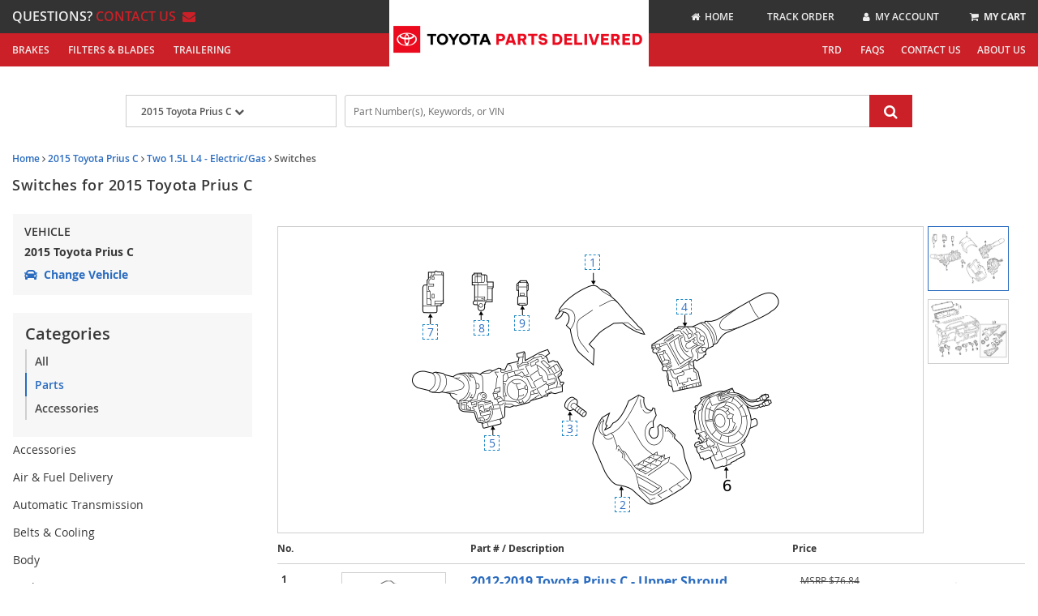

--- FILE ---
content_type: text/html; charset=UTF-8
request_url: https://parts.toyotaofnashua.com/v-2015-toyota-prius-c--two--1-5l-l4-electric-gas/electrical--switches
body_size: 59816
content:
<!DOCTYPE html> <html lang="en"> <head> <meta charset="utf-8"> <meta name="og:site_name" content="Toyota Parts Delivered"/> <title>Switches for 2015 Toyota Prius C | Toyota Parts Delivered</title> <base href="https://parts.toyotaofnashua.com"> <link rel="preload" href="https://cdn-resources.revolutionparts.io/webstore/v0.365.2/common.js" as="script"> <link rel="preload" href="https://cdn-resources.revolutionparts.io/webstore/v0.365.2/webstore-package.js" as="script"> <link rel="preload" href="https://cdn-resources.revolutionparts.io/webstore/v0.365.2/catalog.js" as="script"> <link rel="preload" href="https://cdn-resources.revolutionparts.io/webstore/v0.365.2/modules/oem_sidebar/oem_sidebar.js" as="script"> <link rel="preload" href="https://cdn-resources.revolutionparts.io/webstore/v0.365.2/components/product_quantity/product_quantity.js" as="script"> <link rel="preload" href="https://cdn-resources.revolutionparts.io/webstore/v0.365.2/modules/oem_assemblies/oem_assemblies.js" as="script"> <link rel="preload" href="https://cdn-resources.revolutionparts.io/webstore/v0.365.2/modules/custom_html/custom_html.js" as="script"> <link rel="preload" href="https://cdn-resources.revolutionparts.io/webstore/v0.365.2/modules/store_logo/store_logo.js" as="script"> <link rel="preload" href="https://www.paypal.com/sdk/js?client-id=AdOPU3IZIa_fjuYJ5ciZjpWzyo6V7UENFUundSYKRqDYqhQ2vxNst4EbXvo65-x_hgwC-qWW_ezrG9oP&merchant-id=3HSM9JY4QBQJQ&currency=USD&intent=authorize&components=messages,buttons,applepay,googlepay&disable-funding=venmo,card,paylater" as="script"> <link rel="preload" href="https://applepay.cdn-apple.com/jsapi/v1/apple-pay-sdk.js" as="script"> <link rel="preload" href="https://pay.google.com/gp/p/js/pay.js" as="script"> <link rel="preload" href="https://cdn-resources.revolutionparts.io/webstore/v0.365.2/modules/search_bar/auto_suggest.js" as="script"> <link rel="preload" href="https://cdn-resources.revolutionparts.io/webstore/v0.365.2/modules/newsletter_signup/newsletter_signup.js" as="script"> <link rel="preload" href="https://cdn-resources.revolutionparts.io/webstore/v0.365.2/modules/payments_accepted/payments_accepted.js" as="script"> <link rel="preload" href="https://cdn-resources.revolutionparts.io/webstore/v0.365.2/modules/account_login_message/login_register_redirect.js" as="script"> <link rel="preload" href="https://cdn.revolutionparts.io/3a17d6c8acf4f15ccac234ce32644b58/images/logo.png" as="image"> <link rel="preconnect" href="https://s3.amazonaws.com"> <link rel="preconnect" href="https://www.googletagmanager.com"> <link rel="preconnect" href="https://www.google-analytics.com"> <link rel="preconnect" href="https://www.paypal.com"> <meta http-equiv="x-ua-compatible" content="ie=edge"> <meta name="msapplication-config" content="none"/> <link rel="canonical" href="https://parts.toyotaofnashua.com/v-2015-toyota-prius-c--two--1-5l-l4-electric-gas/electrical--switches" /> <meta name="viewport" content="width=device-width, initial-scale=1"> <link rel="preconnect" href="https://cdn.revolutionparts.io" crossorigin> <link rel="preconnect" href="https://cdn-static.revolutionparts.io" crossorigin> <link rel="preconnect" href="https://cdn-illustrations.revolutionparts.io" crossorigin> <link rel="preconnect" href="https://cdn-product-images.revolutionparts.io" crossorigin> <link rel="preconnect" href="https://cdn-resources.revolutionparts.io" crossorigin> <link href="https://cdn-resources.revolutionparts.io/webstore/v0.365.2/styles/fonts.css" rel="stylesheet"> <link rel="stylesheet" href="https://cdn-resources.revolutionparts.io/webstore/v0.365.2/common.css"  /> <link rel="stylesheet" href="https://cdn-resources.revolutionparts.io/webstore/v0.365.2/webstore-package.css"  /> <link rel="stylesheet" href="https://cdn-resources.revolutionparts.io/webstore/v0.365.2/catalog.css"  /> <link rel="stylesheet" href="https://cdn-resources.revolutionparts.io/webstore/v0.365.2/components/product_quantity/product_quantity.css"  /> <link rel="stylesheet" href="https://cdn-resources.revolutionparts.io/webstore/v0.365.2/modules/custom_html/custom_html.css"  /> <link rel="stylesheet" href="https://cdn-resources.revolutionparts.io/webstore/v0.365.2/modules/store_logo/store_logo.css"  /> <link rel="stylesheet" href="https://cdn-resources.revolutionparts.io/webstore/v0.365.2/modules/newsletter_signup/newsletter_signup.css"  /> <link rel="stylesheet" href="https://cdn-resources.revolutionparts.io/webstore/v0.365.2/modules/payments_accepted/payments_accepted.css"  /> <link rel="stylesheet" href="https://cdn.revolutionparts.io/3a17d6c8acf4f15ccac234ce32644b58/design/theme.css?v=6b72bae0147671e239ad59b8b7d36923"  /> <link rel="stylesheet" href="https://cdn.revolutionparts.io/3a17d6c8acf4f15ccac234ce32644b58/design/custom.css?v=5efe4dc35964f3e79b4820c75b11aa87"  /> <link rel="shortcut icon" href="https://cdn.revolutionparts.io/3a17d6c8acf4f15ccac234ce32644b58/images/image-favicon.ico" type="image/x-icon"/> <link rel="icon" href="https://cdn.revolutionparts.io/3a17d6c8acf4f15ccac234ce32644b58/images/image-favicon.ico" type="image/x-icon"/>   <link rel="apple-touch-icon-precomposed" sizes="152x152" href="apple-touch-icon-152-precomposed.png">   <link rel="apple-touch-icon-precomposed" sizes="144x144" href="apple-touch-icon-144-precomposed.png">   <link rel="apple-touch-icon-precomposed" sizes="120x120" href="apple-touch-icon-120-precomposed.png">   <link rel="apple-touch-icon-precomposed" sizes="114x114" href="apple-touch-icon-114-precomposed.png">   <link rel="apple-touch-icon-precomposed" sizes="76x76" href="apple-touch-icon-76-precomposed.png">   <link rel="apple-touch-icon-precomposed" sizes="72x72" href="apple-touch-icon-72-precomposed.png">   <link rel="apple-touch-icon-precomposed" href="apple-touch-icon-precomposed.png">   <meta name="apple-mobile-web-app-capable" content="yes"> <meta name="apple-mobile-web-app-status-bar-style" content="black"> <meta name="google-site-verification" content="7h2EF8VY-47lMy04KktcaOdOa_FV1dBj_kepY0pRbD8" /> <meta name="google-site-verification" content="fF7vZIxiUIf2r3maGn8YNkz29mcvTTOh8Sg0i-Ov4X4" /> <meta name="msvalidate.01" content="8E453A75EC24A8BAE60A2DE2BCB08F42" /> <meta name="msvalidate.01" content="0CF699199320C1E11C0F0057ABA65529" /> <script type="text/javascript"> window.dataLayer = [];
window.gtm_container_id = 'GTM-PSRLNHQ'; </script>   <noscript><iframe src="//www.googletagmanager.com/ns.html?id=GTM-PSRLNHQ"
height="0" width="0" style="display:none;visibility:hidden"></iframe></noscript> <script>(function(w,d,s,l,i){w[l]=w[l]||[];w[l].push({'gtm.start':
new Date().getTime(),event:'gtm.js'});var f=d.getElementsByTagName(s)[0],
j=d.createElement(s),dl=l!='dataLayer'?'&l='+l:'';j.async=true;j.src=
'//www.googletagmanager.com/gtm.js?id='+i+dl;f.parentNode.insertBefore(j,f);
})(window,document,'script','dataLayer', gtm_container_id);</script>   </head> <body id="rp_webstore" data-store-hash="3a17d6c8acf4f15ccac234ce32644b58"> <input type="hidden" name="csrf_name" value="csrf69741c6ce906c" id="__csrf_name_field__"> <input type="hidden" name="csrf_value" value="6a96f86001f4b74065eb602183f45ba2" id="__csrf_value_field__"> <div class="main" id="page-oem-assemblies"> <header class="container-header"> <div class="page-builder-page-layout " > <div  class="page-builder-layout-section  text-color-dark padding-0 full-content "
		> <div class="container-wrap container-fluid"> <div  class="row page-builder-layout-row row-full-height-md "> <div class="col-md-12  block-modules page-builder-layout-column col-full-height "> <div  class="page-builder-layout-column-wrap full-height-wrapper "> </div>   </div>   </div>   </div>   </div>   <div id="mobile-header-custom" class="page-builder-layout-section  text-color-dark mobile-header-click full-content mobile-only"
		> <div class="container-wrap container-fluid"> <div  class="row page-builder-layout-row row-full-height-md "> <div class="col-md-12  block-modules page-builder-layout-column col-full-height text-center"> <div  class="page-builder-layout-column-wrap full-height-wrapper text-center"> <div  class="page-builder-layout-module mobile-menu-col one-fifth mobile-slider-button   "> <div class="custom-html-module"> <div class="icon-wrap"><i class="fa fa-bars" aria-hidden="true"></i></div> </div>  </div>   <div  class="page-builder-layout-module mobile-logo-col   "> <div class="store-logo-module"> <a href="/" class="store-logo-link" data-test-id="store-logo-home-link"> <img class="image-logo" src="https://cdn.revolutionparts.io/3a17d6c8acf4f15ccac234ce32644b58/images/logo.png" alt="Toyota Parts Delivered Logo" loading="lazy"> </a> </div>   </div>   <div  class="page-builder-layout-module mobile-search-col one-fifth mobile-slider-button   "> <div class="custom-html-module"> <div class="icon-wrap"><i class="fa fa-search" aria-hidden="true"></i></div> </div>  </div>   <div  class="page-builder-layout-module mobile-cart-col one-fifth   "> <div class="cart-button-module"> <div class="cart-component " id="cart_1" data-flyout="flyout_cart_1"> <a class="cart-button call-to-action-button flyout-hover " href="/cart" data-flyout="cart-flyout" aria-haspopup="true" aria-expanded="false" tabindex="0" aria-label="cart"> <div class="cart-wrapper"> <span class="cart-icon"> <span class="cart-items "></span> <i class="fa fa-shopping-cart"></i> </span>   <span class="cart-text"> <strong>Cart</strong> </span>   </div>   </a> <div id="flyout_cart_1" class="cart-flyout flyout" data-flyout="cart-flyout" role="dialog" aria-modal="true" aria-labelledby="cart-flyout-title" tabindex="-1"> <div class="upper-arrow"> </div> <div class="cart-listing" 
												 data-smart-buttons-enabled 							data-paypal-ec-enabled="enabled" 
				data-paypal-ec-api-token="AdOPU3IZIa_fjuYJ5ciZjpWzyo6V7UENFUundSYKRqDYqhQ2vxNst4EbXvo65-x_hgwC-qWW_ezrG9oP" 
				data-paypal-ec-api-env="production"
			 
								> <p class="empty-cart-message">Cart is Empty</p> </div>   </div>  </div>   </div>   </div>   </div>   </div>   </div>   </div>   </div>   <div id="mobile-drop-downs" class="page-builder-layout-section  text-color-dark mobile-header-click full-content mobile-only"
		> <div class="container-wrap container-fluid"> <div  class="row page-builder-layout-row row-full-height-md menu-row slider-tab"> <div class="col-md-12  block-modules page-builder-layout-column col-full-height left"> <div  class="page-builder-layout-column-wrap full-height-wrapper "> <div id="mobile-menu" class="page-builder-layout-module   padding-15 mobile-only"> <div class="links-list-module links-display-block list-style-none"> <ul class="links-list"> <li><a  href="v?mobilelink"><i class="fa fa-car"></i> Shop Parts </a></li> <li><a  href="account/login"><i class="fa fa-user"></i> My Account </a></li> <li><a  href="account/order-status"><i class="fa fa-file"></i> Order Status </a></li> <li><a  href="contact-us"><i class="fa fa-phone"></i> Contact Us </a></li> </ul>   </div>   </div>   </div>   </div>   </div>   <div  class="row page-builder-layout-row row-full-height-md search-row slider-tab"> <div class="col-md-12  block-modules page-builder-layout-column col-full-height left"> <div  class="page-builder-layout-column-wrap full-height-wrapper "> <div  class="page-builder-layout-module    "> <div class="search-bar-module"> <div class="search-bar-component"> <form action="/search" method="get" class="search-box">   <fieldset data-action="/search" data-method="get"> <legend class="sr-only">Search Bar 3</legend> <div class="main-search-wrapper"> <input
					id="main_search_2"
					type="text"
					name="search_str"
					value=""
					placeholder="Part Number(s), Keywords, or VIN"
					title="Part Number(s), Keywords, or VIN"
										autocomplete="off"
									/> </div>   <button type="submit" class="button-start-search submit call-to-action-button"> <i class="fa fa-search"></i> <span class="sr-only">Search by Part Number(s), Keywords, or VIN</span> </button> </fieldset> </form> </div>   </div>   </div>   <div id="mobile-garage" class="page-builder-layout-module    "> <div class="car-selected-module "> <div class="garage-component search-car " data-use-search-v-page=""> <div class="garage-text-wrap"> <a href="javascript:;" class="garage-text flyout-select" data-flyout="garage_flyout"> 2015 Toyota Prius C <i class="fa fa-chevron-down"></i> </a> </div> <div class="garage flyout" data-flyout="garage_flyout" tabindex="-1"> <button class="closeicon">&times;</button> <div class="recent-cars"> <strong class="recent-vehicles-header">Recent Vehicles</strong> <ul> <li  class="car-selected" > <a href="/v-2015-toyota-prius-c--two--1-5l-l4-electric-gas" class="recent-car" title="Find Parts for
			2015 Toyota Prius C"> 2015 Toyota Prius C <em> Two 1.5L L4 - Electric/Gas <span>Catalog<i class="fa fa-arrow-right"></i></span> </em> </a> </li> </ul> </div> <nav aria-label="Vehicle Options"> <ul> <li><a href="javascript:openVehiclePicker();" class="search-all-vehicles"><i class="fa fa-plus"></i>Add Vehicle</a></li> <li><a href="/auto-parts/search-all-cars" class="search-all-vehicles"><i class="fa fa-search"></i>Search All Vehicles</a></li> <li><a href="/auto-parts/clear-all-cars" class="clear-all-vehicles"><i class="fa fa-times"></i>Delete All Vehicles from My Garage</a></li> </ul> </nav> </div> </div>   </div> </div>   </div>   </div>   </div>   <div  class="row page-builder-layout-row row-full-height-md close-row-custom"> <div class="col-md-12  block-modules page-builder-layout-column col-full-height left"> <div  class="page-builder-layout-column-wrap full-height-wrapper "> <div  class="page-builder-layout-module    "> <div class="custom-html-module"> <div class="slider-close-wrap"> <div class="slider-close mobile-slider-button"><em class="fa fa-angle-up" aria-hidden="true"></em> </div> </div> </div>  </div>   </div>   </div>   </div>   </div>   </div>   <div id="mobile-buffer-row" class="page-builder-layout-section  text-color-dark  full-content mobile-only"
		> <div class="container-wrap container-fluid"> <div  class="row page-builder-layout-row row-full-height-md "> <div class="col-md-12  block-modules page-builder-layout-column col-full-height left"> <div  class="page-builder-layout-column-wrap full-height-wrapper "> <div  class="page-builder-layout-module    "> <div class="custom-html-module">   </div>  </div>   </div>   </div>   </div>   </div>   </div>   <div id="logo-custom" class="page-builder-layout-section  text-color-light  wide-content desktop-only"
					style="background-color: #ffffff; "
		> <div class="container-wrap container-fluid"> <div  class="row page-builder-layout-row row-full-height-md "> <div class="col-md-12  block-modules page-builder-layout-column col-full-height text-center"> <div  class="page-builder-layout-column-wrap full-height-wrapper text-center"> <div  class="page-builder-layout-module    "> <div class="store-logo-module"> <a href="/" class="store-logo-link" data-test-id="store-logo-home-link"> <img class="image-logo" src="https://cdn.revolutionparts.io/3a17d6c8acf4f15ccac234ce32644b58/images/logo.png" alt="Toyota Parts Delivered Logo" loading="lazy"> </a> </div>   </div>   </div>   </div>   </div>   </div>   </div>   <div id="main-nav-custom" class="page-builder-layout-section  text-color-light  wide-content desktop-only"
					style="background-color: #333333; "
		> <div class="container-wrap container-fluid"> <div  class="row page-builder-layout-row row-full-height-md nav-row"> <div class="col-md-6  block-modules page-builder-layout-column col-full-height left"> <div  class="page-builder-layout-column-wrap full-height-wrapper text-left nav-tablet-hide"> <div  class="page-builder-layout-module header-call-us   "> <div class="custom-html-module"> <p>Questions? <a href="contact-us" style="color:#cb2027">Contact Us&nbsp;&nbsp;<em class="fa fa-envelope" style="color:#cb2027"></em></a>&nbsp;</p> </div>  </div>   </div>   </div>   <div class="col-md-6  inline-modules page-builder-layout-column col-full-height left"> <div  class="page-builder-layout-column-wrap full-height-wrapper text-right nav-links-right"> <div  class="page-builder-layout-module    "> <div class="custom-html-module"> <div class="main-nav-links"> <a href="//parts.toyotaofnashua.com"><div class="nav-1"><em class="fa fa-home" aria-hidden="true"></em>&nbsp;&nbsp;Home</div></a> <a href="account/order-status"><div class="nav-2"><em class="fa fa-file-text" aria-hidden="true"></em>&nbsp;&nbsp;Track Order</div></a> <a href="account/login"><div class="nav-3"><em class="fa fa-user" aria-hidden="true"></em>&nbsp;&nbsp;My Account</div></a> </div> </div>  </div>   <div  class="page-builder-layout-module    "> <div class="cart-button-module"> <div class="cart-component " id="cart_4" data-flyout="flyout_cart_4"> <a class="cart-button call-to-action-button flyout-hover " href="/cart" data-flyout="cart-flyout" aria-haspopup="true" aria-expanded="false" tabindex="0" aria-label="cart"> <div class="cart-wrapper"> <span class="cart-icon"> <span class="cart-items "></span> <i class="fa fa-shopping-cart"></i> </span>   <span class="cart-text"> <strong>My Cart</strong> </span>   </div>   </a> <div id="flyout_cart_4" class="cart-flyout flyout" data-flyout="cart-flyout" role="dialog" aria-modal="true" aria-labelledby="cart-flyout-title" tabindex="-1"> <div class="upper-arrow"> </div> <div class="cart-listing" 
												 data-smart-buttons-enabled 							data-paypal-ec-enabled="enabled" 
				data-paypal-ec-api-token="AdOPU3IZIa_fjuYJ5ciZjpWzyo6V7UENFUundSYKRqDYqhQ2vxNst4EbXvo65-x_hgwC-qWW_ezrG9oP" 
				data-paypal-ec-api-env="production"
			 
								> <p class="empty-cart-message">Cart is Empty</p> </div>   </div>  </div>   </div>   </div>   </div>   </div>   </div>   </div>   </div>   <div id="second-nav-custom" class="page-builder-layout-section  text-color-light  wide-content desktop-only"
		> <div class="container-wrap container-fluid"> <div  class="row page-builder-layout-row row-full-height-md nav-row"> <div class="col-md-6  block-modules page-builder-layout-column col-full-height left"> <div  class="page-builder-layout-column-wrap full-height-wrapper nav-tablet-hide"> <div  class="page-builder-layout-module    "> <div class="custom-html-module"> <ul class="second-nav-links first"> <a href="c-brakes-592"> <li class="second-nav-11 second-nav-outer-list">Brakes</li> </a> <a href="c-filters-and-blades-79"> <li class="second-nav-12 second-nav-outer-list">Filters & Blades</li> </a> <a href="c-towing-accessories-25"> <li class="second-nav-14 second-nav-outer-list">Trailering</li> </a> </ul> </div>  </div>   </div>   </div>   <div class="col-md-6  block-modules page-builder-layout-column col-full-height left"> <div  class="page-builder-layout-column-wrap full-height-wrapper text-right"> <div  class="page-builder-layout-module    "> <div class="custom-html-module"> <ul class="second-nav-links second"> <a href="trd-performance"> <li class="second-nav-13 second-nav-outer-list">TRD</li> </a> <a href="frequently-asked-questions"> </a><li class="second-nav-3 second-nav-outer-list"><a href="frequently-asked-questions">FAQs</a></li><li class="second-nav-3 second-nav-outer-list"><a href="/contact-us">Contact US</a></li><li class="second-nav-3 second-nav-outer-list"><a href="/about-us" style="font-family: inherit; font-size: inherit;">About US</a></li></ul> </div>  </div>   </div>   </div>   </div>   </div>   </div>   <div id="head-search-custom" class="page-builder-layout-section  text-color-dark  wide-content desktop-only"
		> <div class="container-wrap container-fluid"> <div id="inner-page-search" class="row page-builder-layout-row row-full-height-md "> <div class="col-md-12  block-modules page-builder-layout-column col-full-height left"> <div  class="page-builder-layout-column-wrap full-height-wrapper text-center"> <div  class="page-builder-layout-module inner-garage-custom   "> <div class="car-selected-module "> <div class="garage-component search-car " data-use-search-v-page=""> <div class="garage-text-wrap"> <a href="javascript:;" class="garage-text flyout-select" data-flyout="garage_flyout"> 2015 Toyota Prius C <i class="fa fa-chevron-down"></i> </a> </div> <div class="garage flyout" data-flyout="garage_flyout" tabindex="-1"> <button class="closeicon">&times;</button> <div class="recent-cars"> <strong class="recent-vehicles-header">Recent Vehicles</strong> <ul> <li  class="car-selected" > <a href="/v-2015-toyota-prius-c--two--1-5l-l4-electric-gas" class="recent-car" title="Find Parts for
			2015 Toyota Prius C"> 2015 Toyota Prius C <em> Two 1.5L L4 - Electric/Gas <span>Catalog<i class="fa fa-arrow-right"></i></span> </em> </a> </li> </ul> </div> <nav aria-label="Vehicle Options"> <ul> <li><a href="javascript:openVehiclePicker();" class="search-all-vehicles"><i class="fa fa-plus"></i>Add Vehicle</a></li> <li><a href="/auto-parts/search-all-cars" class="search-all-vehicles"><i class="fa fa-search"></i>Search All Vehicles</a></li> <li><a href="/auto-parts/clear-all-cars" class="clear-all-vehicles"><i class="fa fa-times"></i>Delete All Vehicles from My Garage</a></li> </ul> </nav> </div> </div>   </div> </div>   <div  class="page-builder-layout-module inner-search-custom   "> <div class="search-bar-module"> <div class="search-bar-component"> <form action="/search" method="get" class="search-box">   <fieldset data-action="/search" data-method="get"> <legend class="sr-only">Search Bar 6</legend> <div class="main-search-wrapper"> <input
					id="main_search_5"
					type="text"
					name="search_str"
					value=""
					placeholder="Part Number(s), Keywords, or VIN"
					title="Part Number(s), Keywords, or VIN"
										autocomplete="off"
									/> </div>   <button type="submit" class="button-start-search submit call-to-action-button"> <i class="fa fa-search"></i> <span class="sr-only">Search by Part Number(s), Keywords, or VIN</span> </button> </fieldset> </form> </div>   </div>   </div>   </div>   </div>   </div>   </div>   </div>   </div>   </header> <div class="page-content" id="layout_oem-assemblies"> <div class="page-content-inner"> <div class="page-builder-page-layout " > <div  class="page-builder-layout-section  text-color-dark  wide-content "
		> <div class="container-wrap container-fluid"> <div  class="row page-builder-layout-row row-full-height-md "> <div class="col-md-12  block-modules page-builder-layout-column col-full-height "> <div  class="page-builder-layout-column-wrap full-height-wrapper "> <div  class="page-builder-layout-module    "> <div class="page-subheader-module"> <header class="page-subheader-component "> <div class="left-content "> <div class="dynamic-header-content-breadcrumbs"> <div class="page-bread-crumbs" 
		data-breadcrumb-storage-action="" 
		data-breadcrumb-storage-data=''
		> <div class="breadcrumbs-dynamic"></div> <div class="breadcrumbs-default"> <a href="/" >Home</a> <i class="fa fa-angle-right"></i> <a href="/v-2015-toyota-prius-c" >2015 Toyota Prius C</a> <i class="fa fa-angle-right"></i> <a href="/v-2015-toyota-prius-c--two--1-5l-l4-electric-gas" >Two 1.5L L4 - Electric/Gas</a> <i class="fa fa-angle-right"></i> <a href="https://parts.toyotaofnashua.com/v-2015-toyota-prius-c--two--1-5l-l4-electric-gas/electrical--switches" class="tail">Switches</a> </div> </div> </div> <div class="dynamic-header-content-titles" > <h1 data-test-id="page-subheader__page_heading">Switches for 2015 Toyota Prius C</h1> </div> </div> </header> </div> </div>   </div>   </div>   </div>   <div  class="row page-builder-layout-row row-full-height-md "> <div class="col-md-3  block-modules page-builder-layout-column col-full-height "> <div  class="page-builder-layout-column-wrap full-height-wrapper "> <div  class="page-builder-layout-module    "> <div class="oem-sidebar-module" data-current-category="oem-assemblies"> <div class="oem-sidebar-component oem-sidebar-garage-legacy"> <div class="selected-vehicle-tile-legacy-ui"> <h4 class="selected-vehicle-heading">Vehicle</h4> <div> <p>2015 Toyota Prius C</p> <a class="select-vehicle-link" href="javascript:openVehiclePicker();"> <span> <?xml version="1.0" encoding="UTF-8"?> <svg class="svg" aria-labelledby="select_vehicle" width="16px" height="16px" viewBox="0 0 16 12" version="1.1" xmlns="http://www.w3.org/2000/svg" xmlns:xlink="http://www.w3.org/1999/xlink"> <path fill="currentcolor" d="M15.6247188,5.25 L13.91175,5.25 L13.6663125,4.5955 C13.3790625,3.82946875 12.8717813,3.17828125 12.199375,2.71228125 C11.5269688,2.24628125 10.7390938,2 9.921,2 L6.079,2 C5.260875,2 4.47303125,2.2463125 3.800625,2.71228125 C3.1281875,3.17828125 2.6209375,3.82946875 2.3336875,4.5955 L2.08825,5.25 L0.37528125,5.25 C0.1193125,5.25 -0.06140625,5.50075 0.01953125,5.74359375 L0.26953125,6.49359375 C0.320576181,6.64671658 0.463874354,6.74999851 0.62528125,6.75 L1.52575,6.75 L1.524125,6.754375 C0.9131875,7.09665625 0.500000239,7.74990625 0.500000239,8.5 L0.500000239,10 C0.500000239,10.5070313 0.68903125,10.9696562 1.00000024,11.3221562 L1.00000024,13.25 C1.00000024,13.6642187 1.33578125,14 1.75,14 L3.25,14 C3.66421875,14 4.00000024,13.6642187 4.00000024,13.25 L4.00000024,12 L12.0000002,12 L12.0000002,13.25 C12.0000002,13.6642187 12.3357813,14 12.75,14 L14.25,14 C14.6642188,14 15.0000002,13.6642187 15.0000002,13.25 L15.0000002,11.3221562 C15.3109688,10.969625 15.5000002,10.507 15.5000002,10 L15.5000002,8.5 C15.5000002,7.74990625 15.0868125,7.09665625 14.475875,6.754375 L14.47425,6.75 L15.3747188,6.75 C15.5361256,6.74999851 15.6794238,6.64671658 15.7304688,6.49359375 L15.9804688,5.74359375 C16.0614063,5.50075 15.8806875,5.25 15.6247188,5.25 Z M4.20634375,5.29775 C4.4974375,4.52153125 5.25,4 6.079,4 L9.921,4 C10.75,4 11.5025625,4.52153125 11.7936562,5.29775 L12.2445,6.5 L3.7555,6.5 L4.20634375,5.29775 Z M2.75,10.25 C2.19771875,10.25 1.75,9.80228125 1.75,9.25 C1.75,8.69771875 2.19771875,8.25 2.75,8.25 C3.30228125,8.25 4.25,9.19771875 4.25,9.75 C4.25,10.3022812 3.30228125,10.25 2.75,10.25 Z M13.25,10.25 C12.6977187,10.25 11.75,10.3022812 11.75,9.75 C11.75,9.19771875 12.6977187,8.25 13.25,8.25 C13.8022812,8.25 14.25,8.69771875 14.25,9.25 C14.25,9.80228125 13.8022812,10.25 13.25,10.25 Z" id="path-1"></path> </svg> </span> <p id="select_vehicle" class="select-vehicle-text">Change Vehicle</p> </a> </div> </div> </div> <div class="oem-sidebar-component oem-sidebar-categories" id="oem-sidebar-categories"> <div class="oem-sidebar-component-heading"> <h2>Categories</h2> <ul> <li><a href="/v-2015-toyota-prius-c--two--1-5l-l4-electric-gas" class="cat-allparts">All</a></li> <li><a href="/v-2015-toyota-prius-c--two--1-5l-l4-electric-gas/auto-parts" class="cat-autoparts">Parts</a></li> <li><a href="/v-2015-toyota-prius-c--two--1-5l-l4-electric-gas/accessories" class="cat-accessories">Accessories</a></li> </ul> </div> <div class="all-category-parts"> <div class="category-group"> <div class="categories desktop-categories"> <div  class="all_cats_list"> <div class="pp-list"> <div class="card parts"> <div class="card-header"> <a
				class="category collapsed"
									id="accessories-parts-all-heading"
					data-toggle="collapse"
					data-parent=".p_cats_list"
					data-category-id="cat-accessories-parts"
					href="#cat-accessories-parts"
					data-target="#cat-accessories-parts-parts-all"
					aria-controls="cat-accessories-parts-parts-all"
					title="Accessories"
					onclick="return false;"
																	> Accessories </a> </div> <div
			id="cat-accessories-parts-parts-all"
			class="auto-part subcategories-list collapse "
			role="region"
			aria-labelledby="accessories-parts-all-heading"
		> <ul> <li> <a
							href="/v-2015-toyota-prius-c--two--1-5l-l4-electric-gas/accessories--decals-and-emblems"
							class="subcategory  "
							title="Accessories: Decals & Emblems"
													> Decals & Emblems </a> </li> </ul> </div> </div> <div class="card parts"> <div class="card-header"> <a
				class="category collapsed"
									id="air-and-fuel-delivery-parts-all-heading"
					data-toggle="collapse"
					data-parent=".p_cats_list"
					data-category-id="cat-air-and-fuel-delivery-parts"
					href="#cat-air-and-fuel-delivery-parts"
					data-target="#cat-air-and-fuel-delivery-parts-parts-all"
					aria-controls="cat-air-and-fuel-delivery-parts-parts-all"
					title="Air & Fuel Delivery"
					onclick="return false;"
																	> Air & Fuel Delivery </a> </div> <div
			id="cat-air-and-fuel-delivery-parts-parts-all"
			class="auto-part subcategories-list collapse "
			role="region"
			aria-labelledby="air-and-fuel-delivery-parts-all-heading"
		> <ul> <li> <a
							href="/v-2015-toyota-prius-c--two--1-5l-l4-electric-gas/air-and-fuel-delivery--brackets-flanges-and-hangers"
							class="subcategory  "
							title="Air & Fuel Delivery: Brackets, Flanges & Hangers"
													> Brackets, Flanges & Hangers </a> </li> <li> <a
							href="/v-2015-toyota-prius-c--two--1-5l-l4-electric-gas/air-and-fuel-delivery--carburetion"
							class="subcategory  "
							title="Air & Fuel Delivery: Carburetion"
													> Carburetion </a> </li> <li> <a
							href="/v-2015-toyota-prius-c--two--1-5l-l4-electric-gas/air-and-fuel-delivery--electrical-connectors"
							class="subcategory  "
							title="Air & Fuel Delivery: Electrical Connectors"
													> Electrical Connectors </a> </li> <li> <a
							href="/v-2015-toyota-prius-c--two--1-5l-l4-electric-gas/air-and-fuel-delivery--filters"
							class="subcategory  "
							title="Air & Fuel Delivery: Filters"
													> Filters </a> </li> <li> <a
							href="/v-2015-toyota-prius-c--two--1-5l-l4-electric-gas/air-and-fuel-delivery--fuel-injection-system-and-related-components"
							class="subcategory  "
							title="Air & Fuel Delivery: Fuel Injection System & Related Components"
													> Fuel Injection System & Related Components </a> </li> <li> <a
							href="/v-2015-toyota-prius-c--two--1-5l-l4-electric-gas/air-and-fuel-delivery--fuel-pumps-and-related-components"
							class="subcategory  "
							title="Air & Fuel Delivery: Fuel Pumps & Related Components"
													> Fuel Pumps & Related Components </a> </li> <li> <a
							href="/v-2015-toyota-prius-c--two--1-5l-l4-electric-gas/air-and-fuel-delivery--fuel-storage"
							class="subcategory  "
							title="Air & Fuel Delivery: Fuel Storage"
													> Fuel Storage </a> </li> <li> <a
							href="/v-2015-toyota-prius-c--two--1-5l-l4-electric-gas/air-and-fuel-delivery--gaskets-and-sealing-systems"
							class="subcategory  "
							title="Air & Fuel Delivery: Gaskets & Sealing Systems"
													> Gaskets & Sealing Systems </a> </li> <li> <a
							href="/v-2015-toyota-prius-c--two--1-5l-l4-electric-gas/air-and-fuel-delivery--hardware-fasteners-and-fittings"
							class="subcategory  "
							title="Air & Fuel Delivery: Hardware, Fasteners & Fittings"
													> Hardware, Fasteners & Fittings </a> </li> <li> <a
							href="/v-2015-toyota-prius-c--two--1-5l-l4-electric-gas/air-and-fuel-delivery--information-labels"
							class="subcategory  "
							title="Air & Fuel Delivery: Information Labels"
													> Information Labels </a> </li> </ul> </div> </div> <div class="card parts"> <div class="card-header"> <a
				class="category collapsed"
									id="automatic-transmission-parts-all-heading"
					data-toggle="collapse"
					data-parent=".p_cats_list"
					data-category-id="cat-automatic-transmission-parts"
					href="#cat-automatic-transmission-parts"
					data-target="#cat-automatic-transmission-parts-parts-all"
					aria-controls="cat-automatic-transmission-parts-parts-all"
					title="Automatic Transmission"
					onclick="return false;"
																	> Automatic Transmission </a> </div> <div
			id="cat-automatic-transmission-parts-parts-all"
			class="auto-part subcategories-list collapse "
			role="region"
			aria-labelledby="automatic-transmission-parts-all-heading"
		> <ul> <li> <a
							href="/v-2015-toyota-prius-c--two--1-5l-l4-electric-gas/automatic-transmission--automatic-transmission"
							class="subcategory  "
							title="Automatic Transmission: Automatic Transmission"
													> Automatic Transmission </a> </li> <li> <a
							href="/v-2015-toyota-prius-c--two--1-5l-l4-electric-gas/automatic-transmission--gear-shift-control"
							class="subcategory  "
							title="Automatic Transmission: Gear Shift Control"
													> Gear Shift Control </a> </li> </ul> </div> </div> <div class="card parts"> <div class="card-header"> <a
				class="category collapsed"
									id="belts-and-cooling-parts-all-heading"
					data-toggle="collapse"
					data-parent=".p_cats_list"
					data-category-id="cat-belts-and-cooling-parts"
					href="#cat-belts-and-cooling-parts"
					data-target="#cat-belts-and-cooling-parts-parts-all"
					aria-controls="cat-belts-and-cooling-parts-parts-all"
					title="Belts & Cooling"
					onclick="return false;"
																	> Belts & Cooling </a> </div> <div
			id="cat-belts-and-cooling-parts-parts-all"
			class="auto-part subcategories-list collapse "
			role="region"
			aria-labelledby="belts-and-cooling-parts-all-heading"
		> <ul> <li> <a
							href="/v-2015-toyota-prius-c--two--1-5l-l4-electric-gas/belts-and-cooling--brackets-flanges-and-hangers"
							class="subcategory  "
							title="Belts & Cooling: Brackets, Flanges & Hangers"
													> Brackets, Flanges & Hangers </a> </li> <li> <a
							href="/v-2015-toyota-prius-c--two--1-5l-l4-electric-gas/belts-and-cooling--cooling-fan-clutch-and-motor"
							class="subcategory  "
							title="Belts & Cooling: Cooling Fan, Clutch & Motor"
													> Cooling Fan, Clutch & Motor </a> </li> <li> <a
							href="/v-2015-toyota-prius-c--two--1-5l-l4-electric-gas/belts-and-cooling--gaskets-and-sealing-systems"
							class="subcategory  "
							title="Belts & Cooling: Gaskets & Sealing Systems"
													> Gaskets & Sealing Systems </a> </li> <li> <a
							href="/v-2015-toyota-prius-c--two--1-5l-l4-electric-gas/belts-and-cooling--hardware-fasteners-and-fittings"
							class="subcategory  "
							title="Belts & Cooling: Hardware, Fasteners & Fittings"
													> Hardware, Fasteners & Fittings </a> </li> <li> <a
							href="/v-2015-toyota-prius-c--two--1-5l-l4-electric-gas/belts-and-cooling--hoses-and-pipes"
							class="subcategory  "
							title="Belts & Cooling: Hoses & Pipes"
													> Hoses & Pipes </a> </li> <li> <a
							href="/v-2015-toyota-prius-c--two--1-5l-l4-electric-gas/belts-and-cooling--radiators-coolers-and-related-components"
							class="subcategory  "
							title="Belts & Cooling: Radiators, Coolers & Related Components"
													> Radiators, Coolers & Related Components </a> </li> <li> <a
							href="/v-2015-toyota-prius-c--two--1-5l-l4-electric-gas/belts-and-cooling--sensors"
							class="subcategory  "
							title="Belts & Cooling: Sensors"
													> Sensors </a> </li> <li> <a
							href="/v-2015-toyota-prius-c--two--1-5l-l4-electric-gas/belts-and-cooling--thermostat-and-housing"
							class="subcategory  "
							title="Belts & Cooling: Thermostat & Housing"
													> Thermostat & Housing </a> </li> <li> <a
							href="/v-2015-toyota-prius-c--two--1-5l-l4-electric-gas/belts-and-cooling--water-pump-and-related-components"
							class="subcategory  "
							title="Belts & Cooling: Water Pump & Related Components"
													> Water Pump & Related Components </a> </li> </ul> </div> </div> <div class="card parts"> <div class="card-header"> <a
				class="category collapsed"
									id="body-parts-all-heading"
					data-toggle="collapse"
					data-parent=".p_cats_list"
					data-category-id="cat-body-parts"
					href="#cat-body-parts"
					data-target="#cat-body-parts-parts-all"
					aria-controls="cat-body-parts-parts-all"
					title="Body"
					onclick="return false;"
																	> Body </a> </div> <div
			id="cat-body-parts-parts-all"
			class="auto-part subcategories-list collapse "
			role="region"
			aria-labelledby="body-parts-all-heading"
		> <ul> <li> <a
							href="/v-2015-toyota-prius-c--two--1-5l-l4-electric-gas/body--aero-ground-effects-and-body-kits"
							class="subcategory  "
							title="Body: Aero Ground Effects & Body Kits"
													> Aero Ground Effects & Body Kits </a> </li> <li> <a
							href="/v-2015-toyota-prius-c--two--1-5l-l4-electric-gas/body--brackets-flanges-and-hangers"
							class="subcategory  "
							title="Body: Brackets, Flanges & Hangers"
													> Brackets, Flanges & Hangers </a> </li> <li> <a
							href="/v-2015-toyota-prius-c--two--1-5l-l4-electric-gas/body--bumper"
							class="subcategory  "
							title="Body: Bumper"
													> Bumper </a> </li> <li> <a
							href="/v-2015-toyota-prius-c--two--1-5l-l4-electric-gas/body--bumper-and-components-front"
							class="subcategory  "
							title="Body: Bumper & Components - Front"
													> Bumper & Components - Front </a> </li> <li> <a
							href="/v-2015-toyota-prius-c--two--1-5l-l4-electric-gas/body--bumper-and-components-rear"
							class="subcategory  "
							title="Body: Bumper & Components - Rear"
													> Bumper & Components - Rear </a> </li> <li> <a
							href="/v-2015-toyota-prius-c--two--1-5l-l4-electric-gas/body--bushings"
							class="subcategory  "
							title="Body: Bushings"
													> Bushings </a> </li> <li> <a
							href="/v-2015-toyota-prius-c--two--1-5l-l4-electric-gas/body--center-console"
							class="subcategory  "
							title="Body: Center Console"
													> Center Console </a> </li> <li> <a
							href="/v-2015-toyota-prius-c--two--1-5l-l4-electric-gas/body--center-pillar-and-rocker"
							class="subcategory  "
							title="Body: Center Pillar & Rocker"
													> Center Pillar & Rocker </a> </li> <li> <a
							href="/v-2015-toyota-prius-c--two--1-5l-l4-electric-gas/body--cluster-and-switches"
							class="subcategory  "
							title="Body: Cluster & Switches"
													> Cluster & Switches </a> </li> <li> <a
							href="/v-2015-toyota-prius-c--two--1-5l-l4-electric-gas/body--console"
							class="subcategory  "
							title="Body: Console"
													> Console </a> </li> <li> <a
							href="/v-2015-toyota-prius-c--two--1-5l-l4-electric-gas/body--control-cables"
							class="subcategory  "
							title="Body: Control Cables"
													> Control Cables </a> </li> <li> <a
							href="/v-2015-toyota-prius-c--two--1-5l-l4-electric-gas/body--cowl"
							class="subcategory  "
							title="Body: Cowl"
													> Cowl </a> </li> <li> <a
							href="/v-2015-toyota-prius-c--two--1-5l-l4-electric-gas/body--dashboard"
							class="subcategory  "
							title="Body: Dashboard"
													> Dashboard </a> </li> <li> <a
							href="/v-2015-toyota-prius-c--two--1-5l-l4-electric-gas/body--door-and-components"
							class="subcategory  "
							title="Body: Door & Components"
													> Door & Components </a> </li> <li> <a
							href="/v-2015-toyota-prius-c--two--1-5l-l4-electric-gas/body--doors"
							class="subcategory  "
							title="Body: Doors"
													> Doors </a> </li> <li> <a
							href="/v-2015-toyota-prius-c--two--1-5l-l4-electric-gas/body--ducts"
							class="subcategory  "
							title="Body: Ducts"
													> Ducts </a> </li> <li> <a
							href="/v-2015-toyota-prius-c--two--1-5l-l4-electric-gas/body--exterior-trim-fender"
							class="subcategory  "
							title="Body: Exterior Trim - Fender"
													> Exterior Trim - Fender </a> </li> <li> <a
							href="/v-2015-toyota-prius-c--two--1-5l-l4-electric-gas/body--exterior-trim-front-bumper"
							class="subcategory  "
							title="Body: Exterior Trim - Front Bumper"
													> Exterior Trim - Front Bumper </a> </li> <li> <a
							href="/v-2015-toyota-prius-c--two--1-5l-l4-electric-gas/body--exterior-trim-front-door"
							class="subcategory  "
							title="Body: Exterior Trim - Front Door"
													> Exterior Trim - Front Door </a> </li> <li> <a
							href="/v-2015-toyota-prius-c--two--1-5l-l4-electric-gas/body--exterior-trim-lift-gate"
							class="subcategory  "
							title="Body: Exterior Trim - Lift Gate"
													> Exterior Trim - Lift Gate </a> </li> <li> <a
							href="/v-2015-toyota-prius-c--two--1-5l-l4-electric-gas/body--exterior-trim-pillars"
							class="subcategory  "
							title="Body: Exterior Trim - Pillars"
													> Exterior Trim - Pillars </a> </li> <li> <a
							href="/v-2015-toyota-prius-c--two--1-5l-l4-electric-gas/body--exterior-trim-rear-door"
							class="subcategory  "
							title="Body: Exterior Trim - Rear Door"
													> Exterior Trim - Rear Door </a> </li> <li> <a
							href="/v-2015-toyota-prius-c--two--1-5l-l4-electric-gas/body--exterior-trim-roof"
							class="subcategory  "
							title="Body: Exterior Trim - Roof"
													> Exterior Trim - Roof </a> </li> <li> <a
							href="/v-2015-toyota-prius-c--two--1-5l-l4-electric-gas/body--fender-and-components"
							class="subcategory  "
							title="Body: Fender & Components"
													> Fender & Components </a> </li> <li> <a
							href="/v-2015-toyota-prius-c--two--1-5l-l4-electric-gas/body--fenders"
							class="subcategory  "
							title="Body: Fenders"
													> Fenders </a> </li> <li> <a
							href="/v-2015-toyota-prius-c--two--1-5l-l4-electric-gas/body--floor"
							class="subcategory  "
							title="Body: Floor"
													> Floor </a> </li> <li> <a
							href="/v-2015-toyota-prius-c--two--1-5l-l4-electric-gas/body--floor-and-rails"
							class="subcategory  "
							title="Body: Floor & Rails"
													> Floor & Rails </a> </li> <li> <a
							href="/v-2015-toyota-prius-c--two--1-5l-l4-electric-gas/body--frame"
							class="subcategory  "
							title="Body: Frame"
													> Frame </a> </li> <li> <a
							href="/v-2015-toyota-prius-c--two--1-5l-l4-electric-gas/body--front-door"
							class="subcategory  "
							title="Body: Front Door"
													> Front Door </a> </li> <li> <a
							href="/v-2015-toyota-prius-c--two--1-5l-l4-electric-gas/body--front-seat-components"
							class="subcategory  "
							title="Body: Front Seat Components"
													> Front Seat Components </a> </li> <li> <a
							href="/v-2015-toyota-prius-c--two--1-5l-l4-electric-gas/body--fuel-door"
							class="subcategory  "
							title="Body: Fuel Door"
													> Fuel Door </a> </li> <li> <a
							href="/v-2015-toyota-prius-c--two--1-5l-l4-electric-gas/body--gaskets-and-sealing-systems"
							class="subcategory  "
							title="Body: Gaskets & Sealing Systems"
													> Gaskets & Sealing Systems </a> </li> <li> <a
							href="/v-2015-toyota-prius-c--two--1-5l-l4-electric-gas/body--gate-and-hardware"
							class="subcategory  "
							title="Body: Gate & Hardware"
													> Gate & Hardware </a> </li> <li> <a
							href="/v-2015-toyota-prius-c--two--1-5l-l4-electric-gas/body--glass-front-door"
							class="subcategory  "
							title="Body: Glass - Front Door"
													> Glass - Front Door </a> </li> <li> <a
							href="/v-2015-toyota-prius-c--two--1-5l-l4-electric-gas/body--glass-lift-gate"
							class="subcategory  "
							title="Body: Glass - Lift Gate"
													> Glass - Lift Gate </a> </li> <li> <a
							href="/v-2015-toyota-prius-c--two--1-5l-l4-electric-gas/body--glass-rear-door"
							class="subcategory  "
							title="Body: Glass - Rear Door"
													> Glass - Rear Door </a> </li> <li> <a
							href="/v-2015-toyota-prius-c--two--1-5l-l4-electric-gas/body--glass-windshield"
							class="subcategory  "
							title="Body: Glass - Windshield"
													> Glass - Windshield </a> </li> <li> <a
							href="/v-2015-toyota-prius-c--two--1-5l-l4-electric-gas/body--glass-windows-and-related-components"
							class="subcategory  "
							title="Body: Glass, Windows & Related Components"
													> Glass, Windows & Related Components </a> </li> <li> <a
							href="/v-2015-toyota-prius-c--two--1-5l-l4-electric-gas/body--glove-box"
							class="subcategory  "
							title="Body: Glove Box"
													> Glove Box </a> </li> <li> <a
							href="/v-2015-toyota-prius-c--two--1-5l-l4-electric-gas/body--grille"
							class="subcategory  "
							title="Body: Grille"
													> Grille </a> </li> <li> <a
							href="/v-2015-toyota-prius-c--two--1-5l-l4-electric-gas/body--grille-and-components"
							class="subcategory  "
							title="Body: Grille & Components"
													> Grille & Components </a> </li> <li> <a
							href="/v-2015-toyota-prius-c--two--1-5l-l4-electric-gas/body--hardware-fasteners-and-fittings"
							class="subcategory  "
							title="Body: Hardware, Fasteners & Fittings"
													> Hardware, Fasteners & Fittings </a> </li> <li> <a
							href="/v-2015-toyota-prius-c--two--1-5l-l4-electric-gas/body--hinge-pillar"
							class="subcategory  "
							title="Body: Hinge Pillar"
													> Hinge Pillar </a> </li> <li> <a
							href="/v-2015-toyota-prius-c--two--1-5l-l4-electric-gas/body--hood"
							class="subcategory  "
							title="Body: Hood"
													> Hood </a> </li> <li> <a
							href="/v-2015-toyota-prius-c--two--1-5l-l4-electric-gas/body--hood-and-components"
							class="subcategory  "
							title="Body: Hood & Components"
													> Hood & Components </a> </li> <li> <a
							href="/v-2015-toyota-prius-c--two--1-5l-l4-electric-gas/body--horns"
							class="subcategory  "
							title="Body: Horns"
													> Horns </a> </li> <li> <a
							href="/v-2015-toyota-prius-c--two--1-5l-l4-electric-gas/body--information-labels"
							class="subcategory  "
							title="Body: Information Labels"
													> Information Labels </a> </li> <li> <a
							href="/v-2015-toyota-prius-c--two--1-5l-l4-electric-gas/body--inner-structure"
							class="subcategory  "
							title="Body: Inner Structure"
													> Inner Structure </a> </li> <li> <a
							href="/v-2015-toyota-prius-c--two--1-5l-l4-electric-gas/body--instrument-panel"
							class="subcategory  "
							title="Body: Instrument Panel"
													> Instrument Panel </a> </li> <li> <a
							href="/v-2015-toyota-prius-c--two--1-5l-l4-electric-gas/body--instrument-panel-components"
							class="subcategory  "
							title="Body: Instrument Panel Components"
													> Instrument Panel Components </a> </li> <li> <a
							href="/v-2015-toyota-prius-c--two--1-5l-l4-electric-gas/body--interior-trim"
							class="subcategory  "
							title="Body: Interior Trim"
													> Interior Trim </a> </li> <li> <a
							href="/v-2015-toyota-prius-c--two--1-5l-l4-electric-gas/body--interior-trim-front-door"
							class="subcategory  "
							title="Body: Interior Trim - Front Door"
													> Interior Trim - Front Door </a> </li> <li> <a
							href="/v-2015-toyota-prius-c--two--1-5l-l4-electric-gas/body--interior-trim-pillars"
							class="subcategory  "
							title="Body: Interior Trim - Pillars"
													> Interior Trim - Pillars </a> </li> <li> <a
							href="/v-2015-toyota-prius-c--two--1-5l-l4-electric-gas/body--interior-trim-quarter-panels"
							class="subcategory  "
							title="Body: Interior Trim - Quarter Panels"
													> Interior Trim - Quarter Panels </a> </li> <li> <a
							href="/v-2015-toyota-prius-c--two--1-5l-l4-electric-gas/body--interior-trim-rear-body"
							class="subcategory  "
							title="Body: Interior Trim - Rear Body"
													> Interior Trim - Rear Body </a> </li> <li> <a
							href="/v-2015-toyota-prius-c--two--1-5l-l4-electric-gas/body--interior-trim-rear-door"
							class="subcategory  "
							title="Body: Interior Trim - Rear Door"
													> Interior Trim - Rear Door </a> </li> <li> <a
							href="/v-2015-toyota-prius-c--two--1-5l-l4-electric-gas/body--interior-trim-roof"
							class="subcategory  "
							title="Body: Interior Trim - Roof"
													> Interior Trim - Roof </a> </li> <li> <a
							href="/v-2015-toyota-prius-c--two--1-5l-l4-electric-gas/body--labels"
							class="subcategory  "
							title="Body: Labels"
													> Labels </a> </li> <li> <a
							href="/v-2015-toyota-prius-c--two--1-5l-l4-electric-gas/body--liftgate"
							class="subcategory  "
							title="Body: Liftgate"
													> Liftgate </a> </li> <li> <a
							href="/v-2015-toyota-prius-c--two--1-5l-l4-electric-gas/body--lock-and-hardware"
							class="subcategory  "
							title="Body: Lock & Hardware"
													> Lock & Hardware </a> </li> <li> <a
							href="/v-2015-toyota-prius-c--two--1-5l-l4-electric-gas/body--master-cylinder-components-on-dash-panel"
							class="subcategory  "
							title="Body: Master Cylinder - Components On Dash Panel"
													> Master Cylinder - Components On Dash Panel </a> </li> <li> <a
							href="/v-2015-toyota-prius-c--two--1-5l-l4-electric-gas/body--mirrors"
							class="subcategory  "
							title="Body: Mirrors"
													> Mirrors </a> </li> <li> <a
							href="/v-2015-toyota-prius-c--two--1-5l-l4-electric-gas/body--outside-mirrors"
							class="subcategory  "
							title="Body: Outside Mirrors"
													> Outside Mirrors </a> </li> <li> <a
							href="/v-2015-toyota-prius-c--two--1-5l-l4-electric-gas/body--quarter-panel"
							class="subcategory  "
							title="Body: Quarter Panel"
													> Quarter Panel </a> </li> <li> <a
							href="/v-2015-toyota-prius-c--two--1-5l-l4-electric-gas/body--quarter-panel-and-components"
							class="subcategory  "
							title="Body: Quarter Panel & Components"
													> Quarter Panel & Components </a> </li> <li> <a
							href="/v-2015-toyota-prius-c--two--1-5l-l4-electric-gas/body--radiator-support"
							class="subcategory  "
							title="Body: Radiator Support"
													> Radiator Support </a> </li> <li> <a
							href="/v-2015-toyota-prius-c--two--1-5l-l4-electric-gas/body--rear-body"
							class="subcategory  "
							title="Body: Rear Body"
													> Rear Body </a> </li> <li> <a
							href="/v-2015-toyota-prius-c--two--1-5l-l4-electric-gas/body--rear-door"
							class="subcategory  "
							title="Body: Rear Door"
													> Rear Door </a> </li> <li> <a
							href="/v-2015-toyota-prius-c--two--1-5l-l4-electric-gas/body--rear-floor-and-rails"
							class="subcategory  "
							title="Body: Rear Floor & Rails"
													> Rear Floor & Rails </a> </li> <li> <a
							href="/v-2015-toyota-prius-c--two--1-5l-l4-electric-gas/body--rear-seat-components"
							class="subcategory  "
							title="Body: Rear Seat Components"
													> Rear Seat Components </a> </li> <li> <a
							href="/v-2015-toyota-prius-c--two--1-5l-l4-electric-gas/body--reveal-moldings"
							class="subcategory  "
							title="Body: Reveal Moldings"
													> Reveal Moldings </a> </li> <li> <a
							href="/v-2015-toyota-prius-c--two--1-5l-l4-electric-gas/body--rocker-panel"
							class="subcategory  "
							title="Body: Rocker Panel"
													> Rocker Panel </a> </li> <li> <a
							href="/v-2015-toyota-prius-c--two--1-5l-l4-electric-gas/body--roof"
							class="subcategory  "
							title="Body: Roof"
													> Roof </a> </li> <li> <a
							href="/v-2015-toyota-prius-c--two--1-5l-l4-electric-gas/body--roof-and-components"
							class="subcategory  "
							title="Body: Roof & Components"
													> Roof & Components </a> </li> <li> <a
							href="/v-2015-toyota-prius-c--two--1-5l-l4-electric-gas/body--seat-belt"
							class="subcategory  "
							title="Body: Seat Belt"
													> Seat Belt </a> </li> <li> <a
							href="/v-2015-toyota-prius-c--two--1-5l-l4-electric-gas/body--seats"
							class="subcategory  "
							title="Body: Seats"
													> Seats </a> </li> <li> <a
							href="/v-2015-toyota-prius-c--two--1-5l-l4-electric-gas/body--sensors"
							class="subcategory  "
							title="Body: Sensors"
													> Sensors </a> </li> <li> <a
							href="/v-2015-toyota-prius-c--two--1-5l-l4-electric-gas/body--side-body"
							class="subcategory  "
							title="Body: Side Body"
													> Side Body </a> </li> <li> <a
							href="/v-2015-toyota-prius-c--two--1-5l-l4-electric-gas/body--side-pillar"
							class="subcategory  "
							title="Body: Side Pillar"
													> Side Pillar </a> </li> <li> <a
							href="/v-2015-toyota-prius-c--two--1-5l-l4-electric-gas/body--sound-system"
							class="subcategory  "
							title="Body: Sound System"
													> Sound System </a> </li> <li> <a
							href="/v-2015-toyota-prius-c--two--1-5l-l4-electric-gas/body--splash-shields"
							class="subcategory  "
							title="Body: Splash Shields"
													> Splash Shields </a> </li> <li> <a
							href="/v-2015-toyota-prius-c--two--1-5l-l4-electric-gas/body--spoiler"
							class="subcategory  "
							title="Body: Spoiler"
													> Spoiler </a> </li> <li> <a
							href="/v-2015-toyota-prius-c--two--1-5l-l4-electric-gas/body--steering-wheel"
							class="subcategory  "
							title="Body: Steering Wheel"
													> Steering Wheel </a> </li> <li> <a
							href="/v-2015-toyota-prius-c--two--1-5l-l4-electric-gas/body--structural-components-and-rails"
							class="subcategory  "
							title="Body: Structural Components & Rails"
													> Structural Components & Rails </a> </li> <li> <a
							href="/v-2015-toyota-prius-c--two--1-5l-l4-electric-gas/body--sunroof"
							class="subcategory  "
							title="Body: Sunroof"
													> Sunroof </a> </li> <li> <a
							href="/v-2015-toyota-prius-c--two--1-5l-l4-electric-gas/body--switches-solenoids-and-actuators"
							class="subcategory  "
							title="Body: Switches, Solenoids & Actuators"
													> Switches, Solenoids & Actuators </a> </li> <li> <a
							href="/v-2015-toyota-prius-c--two--1-5l-l4-electric-gas/body--truck-box"
							class="subcategory  "
							title="Body: Truck Box"
													> Truck Box </a> </li> <li> <a
							href="/v-2015-toyota-prius-c--two--1-5l-l4-electric-gas/body--trunk-lid-and-compartment"
							class="subcategory  "
							title="Body: Trunk Lid & Compartment"
													> Trunk Lid & Compartment </a> </li> <li> <a
							href="/v-2015-toyota-prius-c--two--1-5l-l4-electric-gas/body--wiper-and-washer-components"
							class="subcategory  "
							title="Body: Wiper & Washer Components"
													> Wiper & Washer Components </a> </li> </ul> </div> </div> <div class="card parts"> <div class="card-header"> <a
				class="category collapsed"
									id="brakes-parts-all-heading"
					data-toggle="collapse"
					data-parent=".p_cats_list"
					data-category-id="cat-brakes-parts"
					href="#cat-brakes-parts"
					data-target="#cat-brakes-parts-parts-all"
					aria-controls="cat-brakes-parts-parts-all"
					title="Brakes"
					onclick="return false;"
																	> Brakes </a> </div> <div
			id="cat-brakes-parts-parts-all"
			class="auto-part subcategories-list collapse "
			role="region"
			aria-labelledby="brakes-parts-all-heading"
		> <ul> <li> <a
							href="/v-2015-toyota-prius-c--two--1-5l-l4-electric-gas/brakes--anti-lock-brakes"
							class="subcategory  "
							title="Brakes: Anti-Lock Brakes"
													> Anti-Lock Brakes </a> </li> <li> <a
							href="/v-2015-toyota-prius-c--two--1-5l-l4-electric-gas/brakes--body-wiring-harness-and-components"
							class="subcategory  "
							title="Brakes: Body Wiring Harness & Components"
													> Body Wiring Harness & Components </a> </li> <li> <a
							href="/v-2015-toyota-prius-c--two--1-5l-l4-electric-gas/brakes--brackets-flanges-and-hangers"
							class="subcategory  "
							title="Brakes: Brackets, Flanges & Hangers"
													> Brackets, Flanges & Hangers </a> </li> <li> <a
							href="/v-2015-toyota-prius-c--two--1-5l-l4-electric-gas/brakes--brake-components"
							class="subcategory  "
							title="Brakes: Brake Components"
													> Brake Components </a> </li> <li> <a
							href="/v-2015-toyota-prius-c--two--1-5l-l4-electric-gas/brakes--brake-hydraulics"
							class="subcategory  "
							title="Brakes: Brake Hydraulics"
													> Brake Hydraulics </a> </li> <li> <a
							href="/v-2015-toyota-prius-c--two--1-5l-l4-electric-gas/brakes--bushings"
							class="subcategory  "
							title="Brakes: Bushings"
													> Bushings </a> </li> <li> <a
							href="/v-2015-toyota-prius-c--two--1-5l-l4-electric-gas/brakes--disc-pads-and-brake-shoes"
							class="subcategory  "
							title="Brakes: Disc Pads & Brake Shoes"
													> Disc Pads & Brake Shoes </a> </li> <li> <a
							href="/v-2015-toyota-prius-c--two--1-5l-l4-electric-gas/brakes--drums-and-rotors"
							class="subcategory  "
							title="Brakes: Drums & Rotors"
													> Drums & Rotors </a> </li> <li> <a
							href="/v-2015-toyota-prius-c--two--1-5l-l4-electric-gas/brakes--front-brakes"
							class="subcategory  "
							title="Brakes: Front Brakes"
													> Front Brakes </a> </li> <li> <a
							href="/v-2015-toyota-prius-c--two--1-5l-l4-electric-gas/brakes--gaskets-and-sealing-systems"
							class="subcategory  "
							title="Brakes: Gaskets & Sealing Systems"
													> Gaskets & Sealing Systems </a> </li> <li> <a
							href="/v-2015-toyota-prius-c--two--1-5l-l4-electric-gas/brakes--hardware-fasteners-and-fittings"
							class="subcategory  "
							title="Brakes: Hardware, Fasteners & Fittings"
													> Hardware, Fasteners & Fittings </a> </li> <li> <a
							href="/v-2015-toyota-prius-c--two--1-5l-l4-electric-gas/brakes--hoses-and-pipes"
							class="subcategory  "
							title="Brakes: Hoses & Pipes"
													> Hoses & Pipes </a> </li> <li> <a
							href="/v-2015-toyota-prius-c--two--1-5l-l4-electric-gas/brakes--hydraulic-system"
							class="subcategory  "
							title="Brakes: Hydraulic System"
													> Hydraulic System </a> </li> <li> <a
							href="/v-2015-toyota-prius-c--two--1-5l-l4-electric-gas/brakes--parking-brake"
							class="subcategory  "
							title="Brakes: Parking Brake"
													> Parking Brake </a> </li> <li> <a
							href="/v-2015-toyota-prius-c--two--1-5l-l4-electric-gas/brakes--rear-brakes"
							class="subcategory  "
							title="Brakes: Rear Brakes"
													> Rear Brakes </a> </li> <li> <a
							href="/v-2015-toyota-prius-c--two--1-5l-l4-electric-gas/brakes--sensors"
							class="subcategory  "
							title="Brakes: Sensors"
													> Sensors </a> </li> <li> <a
							href="/v-2015-toyota-prius-c--two--1-5l-l4-electric-gas/brakes--service-kits"
							class="subcategory  "
							title="Brakes: Service Kits"
													> Service Kits </a> </li> </ul> </div> </div> <div class="card accessories"> <div class="card-header"> <a
				class="category collapsed"
									id="cargo-management-accessories-all-heading"
					data-toggle="collapse"
					data-parent=".a_cats_list"
					data-category-id="cat-cargo-management-accessories"
					href="#cat-cargo-management-accessories"
					data-target="#cat-cargo-management-accessories-parts-all"
					aria-controls="cat-cargo-management-accessories-parts-all"
					title="Cargo Management"
					onclick="return false;"
																	> Cargo Management </a> </div> <div
			id="cat-cargo-management-accessories-parts-all"
			class="auto-part subcategories-list collapse "
			role="region"
			aria-labelledby="cargo-management-accessories-all-heading"
		> <ul> <li> <a
							href="/v-2015-toyota-prius-c--two--1-5l-l4-electric-gas/accessories-cargo-management--cargo-area"
							class="subcategory  "
							title="Cargo Management: Cargo Area"
													> Cargo Area </a> </li> <li> <a
							href="/v-2015-toyota-prius-c--two--1-5l-l4-electric-gas/accessories-cargo-management--cargo-area-mats"
							class="subcategory  "
							title="Cargo Management: Cargo Area Mats"
													> Cargo Area Mats </a> </li> </ul> </div> </div> <div class="card parts"> <div class="card-header"> <a
				class="category collapsed"
									id="cooling-system-parts-all-heading"
					data-toggle="collapse"
					data-parent=".p_cats_list"
					data-category-id="cat-cooling-system-parts"
					href="#cat-cooling-system-parts"
					data-target="#cat-cooling-system-parts-parts-all"
					aria-controls="cat-cooling-system-parts-parts-all"
					title="Cooling System"
					onclick="return false;"
																	> Cooling System </a> </div> <div
			id="cat-cooling-system-parts-parts-all"
			class="auto-part subcategories-list collapse "
			role="region"
			aria-labelledby="cooling-system-parts-all-heading"
		> <ul> <li> <a
							href="/v-2015-toyota-prius-c--two--1-5l-l4-electric-gas/cooling-system--cooling-fan"
							class="subcategory  "
							title="Cooling System: Cooling Fan"
													> Cooling Fan </a> </li> <li> <a
							href="/v-2015-toyota-prius-c--two--1-5l-l4-electric-gas/cooling-system--cooling-system"
							class="subcategory  "
							title="Cooling System: Cooling System"
													> Cooling System </a> </li> <li> <a
							href="/v-2015-toyota-prius-c--two--1-5l-l4-electric-gas/cooling-system--hoses-and-lines"
							class="subcategory  "
							title="Cooling System: Hoses & Lines"
													> Hoses & Lines </a> </li> <li> <a
							href="/v-2015-toyota-prius-c--two--1-5l-l4-electric-gas/cooling-system--inverter-cooling-components"
							class="subcategory  "
							title="Cooling System: Inverter Cooling Components"
													> Inverter Cooling Components </a> </li> <li> <a
							href="/v-2015-toyota-prius-c--two--1-5l-l4-electric-gas/cooling-system--radiator-and-components"
							class="subcategory  "
							title="Cooling System: Radiator & Components"
													> Radiator & Components </a> </li> <li> <a
							href="/v-2015-toyota-prius-c--two--1-5l-l4-electric-gas/cooling-system--water-pump"
							class="subcategory  "
							title="Cooling System: Water Pump"
													> Water Pump </a> </li> </ul> </div> </div> <div class="card parts"> <div class="card-header"> <a
				class="category collapsed"
									id="driveline-and-axles-parts-all-heading"
					data-toggle="collapse"
					data-parent=".p_cats_list"
					data-category-id="cat-driveline-and-axles-parts"
					href="#cat-driveline-and-axles-parts"
					data-target="#cat-driveline-and-axles-parts-parts-all"
					aria-controls="cat-driveline-and-axles-parts-parts-all"
					title="Driveline & Axles"
					onclick="return false;"
																	> Driveline & Axles </a> </div> <div
			id="cat-driveline-and-axles-parts-parts-all"
			class="auto-part subcategories-list collapse "
			role="region"
			aria-labelledby="driveline-and-axles-parts-all-heading"
		> <ul> <li> <a
							href="/v-2015-toyota-prius-c--two--1-5l-l4-electric-gas/driveline-and-axles--cv-boots-and-related-components"
							class="subcategory  "
							title="Driveline & Axles: CV Boots & Related Components"
													> CV Boots & Related Components </a> </li> <li> <a
							href="/v-2015-toyota-prius-c--two--1-5l-l4-electric-gas/driveline-and-axles--cv-components"
							class="subcategory  "
							title="Driveline & Axles: CV Components"
													> CV Components </a> </li> <li> <a
							href="/v-2015-toyota-prius-c--two--1-5l-l4-electric-gas/driveline-and-axles--hardware-fasteners-and-fittings"
							class="subcategory  "
							title="Driveline & Axles: Hardware, Fasteners & Fittings"
													> Hardware, Fasteners & Fittings </a> </li> <li> <a
							href="/v-2015-toyota-prius-c--two--1-5l-l4-electric-gas/driveline-and-axles--hubs-and-related-components"
							class="subcategory  "
							title="Driveline & Axles: Hubs & Related Components"
													> Hubs & Related Components </a> </li> <li> <a
							href="/v-2015-toyota-prius-c--two--1-5l-l4-electric-gas/driveline-and-axles--wheel-bearings-seals-and-related-components"
							class="subcategory  "
							title="Driveline & Axles: Wheel Bearings, Seals, & Related Components"
													> Wheel Bearings, Seals, & Related Components </a> </li> </ul> </div> </div> <div class="card parts"> <div class="card-header"> <a
				class="category "
									id="electrical-parts-all-heading"
					data-toggle="collapse"
					data-parent=".p_cats_list"
					data-category-id="cat-electrical-parts"
					href="#cat-electrical-parts"
					data-target="#cat-electrical-parts-parts-all"
					aria-controls="cat-electrical-parts-parts-all"
					title="Electrical"
					onclick="return false;"
										aria-expanded="true"							> Electrical </a> </div> <div
			id="cat-electrical-parts-parts-all"
			class="auto-part subcategories-list collapse in"
			role="region"
			aria-labelledby="electrical-parts-all-heading"
		> <ul> <li> <a
							href="/v-2015-toyota-prius-c--two--1-5l-l4-electric-gas/electrical--abs-components"
							class="subcategory  "
							title="Electrical: ABS Components"
													> ABS Components </a> </li> <li> <a
							href="/v-2015-toyota-prius-c--two--1-5l-l4-electric-gas/electrical--air-bag-components"
							class="subcategory  "
							title="Electrical: Air Bag Components"
													> Air Bag Components </a> </li> <li> <a
							href="/v-2015-toyota-prius-c--two--1-5l-l4-electric-gas/electrical--air-bag-system"
							class="subcategory  "
							title="Electrical: Air Bag System"
													> Air Bag System </a> </li> <li> <a
							href="/v-2015-toyota-prius-c--two--1-5l-l4-electric-gas/electrical--alarm-system"
							class="subcategory  "
							title="Electrical: Alarm System"
													> Alarm System </a> </li> <li> <a
							href="/v-2015-toyota-prius-c--two--1-5l-l4-electric-gas/electrical--alternator-generator-and-related-components"
							class="subcategory  "
							title="Electrical: Alternator/Generator & Related Components"
													> Alternator/Generator & Related Components </a> </li> <li> <a
							href="/v-2015-toyota-prius-c--two--1-5l-l4-electric-gas/electrical--antenna-and-radio"
							class="subcategory  "
							title="Electrical: Antenna & Radio"
													> Antenna & Radio </a> </li> <li> <a
							href="/v-2015-toyota-prius-c--two--1-5l-l4-electric-gas/electrical--anti-theft-components"
							class="subcategory  "
							title="Electrical: Anti-Theft Components"
													> Anti-Theft Components </a> </li> <li> <a
							href="/v-2015-toyota-prius-c--two--1-5l-l4-electric-gas/electrical--anti-theft-system"
							class="subcategory  "
							title="Electrical: Anti-Theft System"
													> Anti-Theft System </a> </li> <li> <a
							href="/v-2015-toyota-prius-c--two--1-5l-l4-electric-gas/electrical--battery"
							class="subcategory  "
							title="Electrical: Battery"
													> Battery </a> </li> <li> <a
							href="/v-2015-toyota-prius-c--two--1-5l-l4-electric-gas/electrical--battery-and-related-components"
							class="subcategory  "
							title="Electrical: Battery & Related Components"
													> Battery & Related Components </a> </li> <li> <a
							href="/v-2015-toyota-prius-c--two--1-5l-l4-electric-gas/electrical--brackets-flanges-and-hangers"
							class="subcategory  "
							title="Electrical: Brackets, Flanges & Hangers"
													> Brackets, Flanges & Hangers </a> </li> <li> <a
							href="/v-2015-toyota-prius-c--two--1-5l-l4-electric-gas/electrical--bulbs-chassis"
							class="subcategory  "
							title="Electrical: Bulbs - Chassis"
													> Bulbs - Chassis </a> </li> <li> <a
							href="/v-2015-toyota-prius-c--two--1-5l-l4-electric-gas/electrical--combination-lamps"
							class="subcategory  "
							title="Electrical: Combination Lamps"
													> Combination Lamps </a> </li> <li> <a
							href="/v-2015-toyota-prius-c--two--1-5l-l4-electric-gas/electrical--control-modules"
							class="subcategory  "
							title="Electrical: Control Modules"
													> Control Modules </a> </li> <li> <a
							href="/v-2015-toyota-prius-c--two--1-5l-l4-electric-gas/electrical--controls"
							class="subcategory  "
							title="Electrical: Controls"
													> Controls </a> </li> <li> <a
							href="/v-2015-toyota-prius-c--two--1-5l-l4-electric-gas/electrical--cruise-control-system"
							class="subcategory  "
							title="Electrical: Cruise Control System"
													> Cruise Control System </a> </li> <li> <a
							href="/v-2015-toyota-prius-c--two--1-5l-l4-electric-gas/electrical--doors"
							class="subcategory  "
							title="Electrical: Doors"
													> Doors </a> </li> <li> <a
							href="/v-2015-toyota-prius-c--two--1-5l-l4-electric-gas/electrical--electrical-components"
							class="subcategory  "
							title="Electrical: Electrical Components"
													> Electrical Components </a> </li> <li> <a
							href="/v-2015-toyota-prius-c--two--1-5l-l4-electric-gas/electrical--electrical-connectors"
							class="subcategory  "
							title="Electrical: Electrical Connectors"
													> Electrical Connectors </a> </li> <li> <a
							href="/v-2015-toyota-prius-c--two--1-5l-l4-electric-gas/electrical--electrical-sockets"
							class="subcategory  "
							title="Electrical: Electrical Sockets"
													> Electrical Sockets </a> </li> <li> <a
							href="/v-2015-toyota-prius-c--two--1-5l-l4-electric-gas/electrical--flasher-units-fuses-and-circuit-breakers"
							class="subcategory  "
							title="Electrical: Flasher Units, Fuses, & Circuit Breakers"
													> Flasher Units, Fuses, & Circuit Breakers </a> </li> <li> <a
							href="/v-2015-toyota-prius-c--two--1-5l-l4-electric-gas/electrical--fog-lamps"
							class="subcategory  "
							title="Electrical: Fog Lamps"
													> Fog Lamps </a> </li> <li> <a
							href="/v-2015-toyota-prius-c--two--1-5l-l4-electric-gas/electrical--front-door"
							class="subcategory  "
							title="Electrical: Front Door"
													> Front Door </a> </li> <li> <a
							href="/v-2015-toyota-prius-c--two--1-5l-l4-electric-gas/electrical--front-seat-belts"
							class="subcategory  "
							title="Electrical: Front Seat Belts"
													> Front Seat Belts </a> </li> <li> <a
							href="/v-2015-toyota-prius-c--two--1-5l-l4-electric-gas/electrical--gaskets-and-sealing-systems"
							class="subcategory  "
							title="Electrical: Gaskets & Sealing Systems"
													> Gaskets & Sealing Systems </a> </li> <li> <a
							href="/v-2015-toyota-prius-c--two--1-5l-l4-electric-gas/electrical--glass-windows-and-related-components"
							class="subcategory  "
							title="Electrical: Glass, Windows & Related Components"
													> Glass, Windows & Related Components </a> </li> <li> <a
							href="/v-2015-toyota-prius-c--two--1-5l-l4-electric-gas/electrical--hardware-fasteners-and-fittings"
							class="subcategory  "
							title="Electrical: Hardware, Fasteners & Fittings"
													> Hardware, Fasteners & Fittings </a> </li> <li> <a
							href="/v-2015-toyota-prius-c--two--1-5l-l4-electric-gas/electrical--headlamp-components"
							class="subcategory  "
							title="Electrical: Headlamp Components"
													> Headlamp Components </a> </li> <li> <a
							href="/v-2015-toyota-prius-c--two--1-5l-l4-electric-gas/electrical--heated-seats"
							class="subcategory  "
							title="Electrical: Heated Seats"
													> Heated Seats </a> </li> <li> <a
							href="/v-2015-toyota-prius-c--two--1-5l-l4-electric-gas/electrical--high-mounted-stop-lamp"
							class="subcategory  "
							title="Electrical: High Mounted Stop Lamp"
													> High Mounted Stop Lamp </a> </li> <li> <a
							href="/v-2015-toyota-prius-c--two--1-5l-l4-electric-gas/electrical--horn"
							class="subcategory  "
							title="Electrical: Horn"
													> Horn </a> </li> <li> <a
							href="/v-2015-toyota-prius-c--two--1-5l-l4-electric-gas/electrical--ignition-lock"
							class="subcategory  "
							title="Electrical: Ignition Lock"
													> Ignition Lock </a> </li> <li> <a
							href="/v-2015-toyota-prius-c--two--1-5l-l4-electric-gas/electrical--ignition-system"
							class="subcategory  "
							title="Electrical: Ignition System"
													> Ignition System </a> </li> <li> <a
							href="/v-2015-toyota-prius-c--two--1-5l-l4-electric-gas/electrical--information-labels"
							class="subcategory  "
							title="Electrical: Information Labels"
													> Information Labels </a> </li> <li> <a
							href="/v-2015-toyota-prius-c--two--1-5l-l4-electric-gas/electrical--instruments-and-gauges"
							class="subcategory  "
							title="Electrical: Instruments & Gauges"
													> Instruments & Gauges </a> </li> <li> <a
							href="/v-2015-toyota-prius-c--two--1-5l-l4-electric-gas/electrical--keyless-entry-components"
							class="subcategory  "
							title="Electrical: Keyless Entry Components"
													> Keyless Entry Components </a> </li> <li> <a
							href="/v-2015-toyota-prius-c--two--1-5l-l4-electric-gas/electrical--license-lamps"
							class="subcategory  "
							title="Electrical: License Lamps"
													> License Lamps </a> </li> <li> <a
							href="/v-2015-toyota-prius-c--two--1-5l-l4-electric-gas/electrical--liftgate"
							class="subcategory  "
							title="Electrical: Liftgate"
													> Liftgate </a> </li> <li> <a
							href="/v-2015-toyota-prius-c--two--1-5l-l4-electric-gas/electrical--lighting-exterior"
							class="subcategory  "
							title="Electrical: Lighting - Exterior"
													> Lighting - Exterior </a> </li> <li> <a
							href="/v-2015-toyota-prius-c--two--1-5l-l4-electric-gas/electrical--lighting-interior"
							class="subcategory  "
							title="Electrical: Lighting - Interior"
													> Lighting - Interior </a> </li> <li> <a
							href="/v-2015-toyota-prius-c--two--1-5l-l4-electric-gas/electrical--mirrors"
							class="subcategory  "
							title="Electrical: Mirrors"
													> Mirrors </a> </li> <li> <a
							href="/v-2015-toyota-prius-c--two--1-5l-l4-electric-gas/electrical--mobile-multi-media"
							class="subcategory  "
							title="Electrical: Mobile Multi-Media"
													> Mobile Multi-Media </a> </li> <li> <a
							href="/v-2015-toyota-prius-c--two--1-5l-l4-electric-gas/electrical--navigation-system"
							class="subcategory  "
							title="Electrical: Navigation System"
													> Navigation System </a> </li> <li> <a
							href="/v-2015-toyota-prius-c--two--1-5l-l4-electric-gas/electrical--navigation-system-components"
							class="subcategory  "
							title="Electrical: Navigation System Components"
													> Navigation System Components </a> </li> <li> <a
							href="/v-2015-toyota-prius-c--two--1-5l-l4-electric-gas/electrical--power-outlets"
							class="subcategory  "
							title="Electrical: Power Outlets"
													> Power Outlets </a> </li> <li> <a
							href="/v-2015-toyota-prius-c--two--1-5l-l4-electric-gas/electrical--powertrain-control"
							class="subcategory  "
							title="Electrical: Powertrain Control"
													> Powertrain Control </a> </li> <li> <a
							href="/v-2015-toyota-prius-c--two--1-5l-l4-electric-gas/electrical--rear-door"
							class="subcategory  "
							title="Electrical: Rear Door"
													> Rear Door </a> </li> <li> <a
							href="/v-2015-toyota-prius-c--two--1-5l-l4-electric-gas/electrical--rear-seat-belts"
							class="subcategory  "
							title="Electrical: Rear Seat Belts"
													> Rear Seat Belts </a> </li> <li> <a
							href="/v-2015-toyota-prius-c--two--1-5l-l4-electric-gas/electrical--relays"
							class="subcategory  "
							title="Electrical: Relays"
													> Relays </a> </li> <li> <a
							href="/v-2015-toyota-prius-c--two--1-5l-l4-electric-gas/electrical--senders"
							class="subcategory  "
							title="Electrical: Senders"
													> Senders </a> </li> <li> <a
							href="/v-2015-toyota-prius-c--two--1-5l-l4-electric-gas/electrical--sensors"
							class="subcategory  "
							title="Electrical: Sensors"
													> Sensors </a> </li> <li> <a
							href="/v-2015-toyota-prius-c--two--1-5l-l4-electric-gas/electrical--signal-lamps"
							class="subcategory  "
							title="Electrical: Signal Lamps"
													> Signal Lamps </a> </li> <li> <a
							href="/v-2015-toyota-prius-c--two--1-5l-l4-electric-gas/electrical--sunroof"
							class="subcategory  "
							title="Electrical: Sunroof"
													> Sunroof </a> </li> <li> <a
							href="/v-2015-toyota-prius-c--two--1-5l-l4-electric-gas/electrical--switches"
							class="subcategory active-cat "
							title="Electrical: Switches"
													> Switches </a> </li> <li> <a
							href="/v-2015-toyota-prius-c--two--1-5l-l4-electric-gas/electrical--switches-solenoids-and-actuators"
							class="subcategory  "
							title="Electrical: Switches, Solenoids & Actuators"
													> Switches, Solenoids & Actuators </a> </li> <li> <a
							href="/v-2015-toyota-prius-c--two--1-5l-l4-electric-gas/electrical--tire-pressure-monitor-components"
							class="subcategory  "
							title="Electrical: Tire Pressure Monitor Components"
													> Tire Pressure Monitor Components </a> </li> <li> <a
							href="/v-2015-toyota-prius-c--two--1-5l-l4-electric-gas/electrical--water-pump-and-related-components"
							class="subcategory  "
							title="Electrical: Water Pump & Related Components"
													> Water Pump & Related Components </a> </li> <li> <a
							href="/v-2015-toyota-prius-c--two--1-5l-l4-electric-gas/electrical--wipers"
							class="subcategory  "
							title="Electrical: Wipers"
													> Wipers </a> </li> <li> <a
							href="/v-2015-toyota-prius-c--two--1-5l-l4-electric-gas/electrical--wire-cable-and-related-components"
							class="subcategory  "
							title="Electrical: Wire, Cable & Related Components"
													> Wire, Cable & Related Components </a> </li> <li> <a
							href="/v-2015-toyota-prius-c--two--1-5l-l4-electric-gas/electrical--wiring-harness"
							class="subcategory  "
							title="Electrical: Wiring Harness"
													> Wiring Harness </a> </li> </ul> </div> </div> <div class="card accessories"> <div class="card-header"> <a
				class="category collapsed"
									id="electronics-accessories-all-heading"
					data-toggle="collapse"
					data-parent=".a_cats_list"
					data-category-id="cat-electronics-accessories"
					href="#cat-electronics-accessories"
					data-target="#cat-electronics-accessories-parts-all"
					aria-controls="cat-electronics-accessories-parts-all"
					title="Electronics"
					onclick="return false;"
																	> Electronics </a> </div> <div
			id="cat-electronics-accessories-parts-all"
			class="auto-part subcategories-list collapse "
			role="region"
			aria-labelledby="electronics-accessories-all-heading"
		> <ul> <li> <a
							href="/v-2015-toyota-prius-c--two--1-5l-l4-electric-gas/accessories-electronics--safety"
							class="subcategory  "
							title="Electronics: Safety"
													> Safety </a> </li> <li> <a
							href="/v-2015-toyota-prius-c--two--1-5l-l4-electric-gas/accessories-electronics--video"
							class="subcategory  "
							title="Electronics: Video"
													> Video </a> </li> </ul> </div> </div> <div class="card parts"> <div class="card-header"> <a
				class="category collapsed"
									id="emission-control-parts-all-heading"
					data-toggle="collapse"
					data-parent=".p_cats_list"
					data-category-id="cat-emission-control-parts"
					href="#cat-emission-control-parts"
					data-target="#cat-emission-control-parts-parts-all"
					aria-controls="cat-emission-control-parts-parts-all"
					title="Emission Control"
					onclick="return false;"
																	> Emission Control </a> </div> <div
			id="cat-emission-control-parts-parts-all"
			class="auto-part subcategories-list collapse "
			role="region"
			aria-labelledby="emission-control-parts-all-heading"
		> <ul> <li> <a
							href="/v-2015-toyota-prius-c--two--1-5l-l4-electric-gas/emission-control--brackets-flanges-and-hangers"
							class="subcategory  "
							title="Emission Control: Brackets, Flanges & Hangers"
													> Brackets, Flanges & Hangers </a> </li> <li> <a
							href="/v-2015-toyota-prius-c--two--1-5l-l4-electric-gas/emission-control--crankcase-ventilation-system"
							class="subcategory  "
							title="Emission Control: Crankcase Ventilation System"
													> Crankcase Ventilation System </a> </li> <li> <a
							href="/v-2015-toyota-prius-c--two--1-5l-l4-electric-gas/emission-control--egr-and-related-components"
							class="subcategory  "
							title="Emission Control: EGR & Related Components"
													> EGR & Related Components </a> </li> <li> <a
							href="/v-2015-toyota-prius-c--two--1-5l-l4-electric-gas/emission-control--evaporative-system"
							class="subcategory  "
							title="Emission Control: Evaporative System"
													> Evaporative System </a> </li> <li> <a
							href="/v-2015-toyota-prius-c--two--1-5l-l4-electric-gas/emission-control--filters"
							class="subcategory  "
							title="Emission Control: Filters"
													> Filters </a> </li> <li> <a
							href="/v-2015-toyota-prius-c--two--1-5l-l4-electric-gas/emission-control--gaskets-and-sealing-systems"
							class="subcategory  "
							title="Emission Control: Gaskets & Sealing Systems"
													> Gaskets & Sealing Systems </a> </li> <li> <a
							href="/v-2015-toyota-prius-c--two--1-5l-l4-electric-gas/emission-control--hardware-fasteners-and-fittings"
							class="subcategory  "
							title="Emission Control: Hardware, Fasteners & Fittings"
													> Hardware, Fasteners & Fittings </a> </li> <li> <a
							href="/v-2015-toyota-prius-c--two--1-5l-l4-electric-gas/emission-control--information-labels"
							class="subcategory  "
							title="Emission Control: Information Labels"
													> Information Labels </a> </li> <li> <a
							href="/v-2015-toyota-prius-c--two--1-5l-l4-electric-gas/emission-control--sensors"
							class="subcategory  "
							title="Emission Control: Sensors"
													> Sensors </a> </li> <li> <a
							href="/v-2015-toyota-prius-c--two--1-5l-l4-electric-gas/emission-control--switches-solenoids-and-actuators"
							class="subcategory  "
							title="Emission Control: Switches, Solenoids & Actuators"
													> Switches, Solenoids & Actuators </a> </li> </ul> </div> </div> <div class="card parts"> <div class="card-header"> <a
				class="category collapsed"
									id="emission-system-parts-all-heading"
					data-toggle="collapse"
					data-parent=".p_cats_list"
					data-category-id="cat-emission-system-parts"
					href="#cat-emission-system-parts"
					data-target="#cat-emission-system-parts-parts-all"
					aria-controls="cat-emission-system-parts-parts-all"
					title="Emission System"
					onclick="return false;"
																	> Emission System </a> </div> <div
			id="cat-emission-system-parts-parts-all"
			class="auto-part subcategories-list collapse "
			role="region"
			aria-labelledby="emission-system-parts-all-heading"
		> <ul> <li> <a
							href="/v-2015-toyota-prius-c--two--1-5l-l4-electric-gas/emission-system--egr-system"
							class="subcategory  "
							title="Emission System: EGR System"
													> EGR System </a> </li> <li> <a
							href="/v-2015-toyota-prius-c--two--1-5l-l4-electric-gas/emission-system--emission-components"
							class="subcategory  "
							title="Emission System: Emission Components"
													> Emission Components </a> </li> <li> <a
							href="/v-2015-toyota-prius-c--two--1-5l-l4-electric-gas/emission-system--emission-system"
							class="subcategory  "
							title="Emission System: Emission System"
													> Emission System </a> </li> </ul> </div> </div> <div class="card parts"> <div class="card-header"> <a
				class="category collapsed"
									id="engine-parts-all-heading"
					data-toggle="collapse"
					data-parent=".p_cats_list"
					data-category-id="cat-engine-parts"
					href="#cat-engine-parts"
					data-target="#cat-engine-parts-parts-all"
					aria-controls="cat-engine-parts-parts-all"
					title="Engine"
					onclick="return false;"
																	> Engine </a> </div> <div
			id="cat-engine-parts-parts-all"
			class="auto-part subcategories-list collapse "
			role="region"
			aria-labelledby="engine-parts-all-heading"
		> <ul> <li> <a
							href="/v-2015-toyota-prius-c--two--1-5l-l4-electric-gas/engine--air-intake"
							class="subcategory  "
							title="Engine: Air Intake"
													> Air Intake </a> </li> <li> <a
							href="/v-2015-toyota-prius-c--two--1-5l-l4-electric-gas/engine--bearings"
							class="subcategory  "
							title="Engine: Bearings"
													> Bearings </a> </li> <li> <a
							href="/v-2015-toyota-prius-c--two--1-5l-l4-electric-gas/engine--brackets-flanges-and-hangers"
							class="subcategory  "
							title="Engine: Brackets, Flanges & Hangers"
													> Brackets, Flanges & Hangers </a> </li> <li> <a
							href="/v-2015-toyota-prius-c--two--1-5l-l4-electric-gas/engine--control-modules"
							class="subcategory  "
							title="Engine: Control Modules"
													> Control Modules </a> </li> <li> <a
							href="/v-2015-toyota-prius-c--two--1-5l-l4-electric-gas/engine--cylinder-block-components"
							class="subcategory  "
							title="Engine: Cylinder Block Components"
													> Cylinder Block Components </a> </li> <li> <a
							href="/v-2015-toyota-prius-c--two--1-5l-l4-electric-gas/engine--engine"
							class="subcategory  "
							title="Engine: Engine"
													> Engine </a> </li> <li> <a
							href="/v-2015-toyota-prius-c--two--1-5l-l4-electric-gas/engine--engine-and-trans-mounting"
							class="subcategory  "
							title="Engine: Engine & Trans Mounting"
													> Engine & Trans Mounting </a> </li> <li> <a
							href="/v-2015-toyota-prius-c--two--1-5l-l4-electric-gas/engine--engine-parts"
							class="subcategory  "
							title="Engine: Engine Parts"
													> Engine Parts </a> </li> <li> <a
							href="/v-2015-toyota-prius-c--two--1-5l-l4-electric-gas/engine--filters"
							class="subcategory  "
							title="Engine: Filters"
													> Filters </a> </li> <li> <a
							href="/v-2015-toyota-prius-c--two--1-5l-l4-electric-gas/engine--gaskets-and-sealing-systems"
							class="subcategory  "
							title="Engine: Gaskets & Sealing Systems"
													> Gaskets & Sealing Systems </a> </li> <li> <a
							href="/v-2015-toyota-prius-c--two--1-5l-l4-electric-gas/engine--hardware-fasteners-and-fittings"
							class="subcategory  "
							title="Engine: Hardware, Fasteners & Fittings"
													> Hardware, Fasteners & Fittings </a> </li> <li> <a
							href="/v-2015-toyota-prius-c--two--1-5l-l4-electric-gas/engine--mounts"
							class="subcategory  "
							title="Engine: Mounts"
													> Mounts </a> </li> <li> <a
							href="/v-2015-toyota-prius-c--two--1-5l-l4-electric-gas/engine--oil-pan"
							class="subcategory  "
							title="Engine: Oil Pan"
													> Oil Pan </a> </li> <li> <a
							href="/v-2015-toyota-prius-c--two--1-5l-l4-electric-gas/engine--oil-pump"
							class="subcategory  "
							title="Engine: Oil Pump"
													> Oil Pump </a> </li> <li> <a
							href="/v-2015-toyota-prius-c--two--1-5l-l4-electric-gas/engine--switches-solenoids-and-actuators"
							class="subcategory  "
							title="Engine: Switches, Solenoids & Actuators"
													> Switches, Solenoids & Actuators </a> </li> <li> <a
							href="/v-2015-toyota-prius-c--two--1-5l-l4-electric-gas/engine--valve-train-components"
							class="subcategory  "
							title="Engine: Valve Train Components"
													> Valve Train Components </a> </li> <li> <a
							href="/v-2015-toyota-prius-c--two--1-5l-l4-electric-gas/engine--wire-cable-and-related-components"
							class="subcategory  "
							title="Engine: Wire, Cable & Related Components"
													> Wire, Cable & Related Components </a> </li> </ul> </div> </div> <div class="card parts"> <div class="card-header"> <a
				class="category collapsed"
									id="entertainment-and-telematics-parts-all-heading"
					data-toggle="collapse"
					data-parent=".p_cats_list"
					data-category-id="cat-entertainment-and-telematics-parts"
					href="#cat-entertainment-and-telematics-parts"
					data-target="#cat-entertainment-and-telematics-parts-parts-all"
					aria-controls="cat-entertainment-and-telematics-parts-parts-all"
					title="Entertainment & Telematics"
					onclick="return false;"
																	> Entertainment & Telematics </a> </div> <div
			id="cat-entertainment-and-telematics-parts-parts-all"
			class="auto-part subcategories-list collapse "
			role="region"
			aria-labelledby="entertainment-and-telematics-parts-all-heading"
		> <ul> <li> <a
							href="/v-2015-toyota-prius-c--two--1-5l-l4-electric-gas/entertainment-and-telematics--brackets-flanges-and-hangers"
							class="subcategory  "
							title="Entertainment & Telematics: Brackets, Flanges & Hangers"
													> Brackets, Flanges & Hangers </a> </li> <li> <a
							href="/v-2015-toyota-prius-c--two--1-5l-l4-electric-gas/entertainment-and-telematics--hardware-fasteners-and-fittings"
							class="subcategory  "
							title="Entertainment & Telematics: Hardware, Fasteners & Fittings"
													> Hardware, Fasteners & Fittings </a> </li> <li> <a
							href="/v-2015-toyota-prius-c--two--1-5l-l4-electric-gas/entertainment-and-telematics--mobile-multi-media"
							class="subcategory  "
							title="Entertainment & Telematics: Mobile Multi-Media"
													> Mobile Multi-Media </a> </li> <li> <a
							href="/v-2015-toyota-prius-c--two--1-5l-l4-electric-gas/entertainment-and-telematics--telematics-systems-and-components"
							class="subcategory  "
							title="Entertainment & Telematics: Telematics Systems & Components"
													> Telematics Systems & Components </a> </li> </ul> </div> </div> <div class="card parts"> <div class="card-header"> <a
				class="category collapsed"
									id="exhaust-parts-all-heading"
					data-toggle="collapse"
					data-parent=".p_cats_list"
					data-category-id="cat-exhaust-parts"
					href="#cat-exhaust-parts"
					data-target="#cat-exhaust-parts-parts-all"
					aria-controls="cat-exhaust-parts-parts-all"
					title="Exhaust"
					onclick="return false;"
																	> Exhaust </a> </div> <div
			id="cat-exhaust-parts-parts-all"
			class="auto-part subcategories-list collapse "
			role="region"
			aria-labelledby="exhaust-parts-all-heading"
		> <ul> <li> <a
							href="/v-2015-toyota-prius-c--two--1-5l-l4-electric-gas/exhaust--brackets-flanges-and-hangers"
							class="subcategory  "
							title="Exhaust: Brackets, Flanges & Hangers"
													> Brackets, Flanges & Hangers </a> </li> <li> <a
							href="/v-2015-toyota-prius-c--two--1-5l-l4-electric-gas/exhaust--catalytic-converter"
							class="subcategory  "
							title="Exhaust: Catalytic Converter"
													> Catalytic Converter </a> </li> <li> <a
							href="/v-2015-toyota-prius-c--two--1-5l-l4-electric-gas/exhaust--exhaust-and-tail-pipes"
							class="subcategory  "
							title="Exhaust: Exhaust & Tail Pipes"
													> Exhaust & Tail Pipes </a> </li> <li> <a
							href="/v-2015-toyota-prius-c--two--1-5l-l4-electric-gas/exhaust--exhaust-components"
							class="subcategory  "
							title="Exhaust: Exhaust Components"
													> Exhaust Components </a> </li> <li> <a
							href="/v-2015-toyota-prius-c--two--1-5l-l4-electric-gas/exhaust--exhaust-manifold"
							class="subcategory  "
							title="Exhaust: Exhaust Manifold"
													> Exhaust Manifold </a> </li> <li> <a
							href="/v-2015-toyota-prius-c--two--1-5l-l4-electric-gas/exhaust--exhaust-manifolds"
							class="subcategory  "
							title="Exhaust: Exhaust Manifolds"
													> Exhaust Manifolds </a> </li> <li> <a
							href="/v-2015-toyota-prius-c--two--1-5l-l4-electric-gas/exhaust--gaskets-and-sealing-systems"
							class="subcategory  "
							title="Exhaust: Gaskets & Sealing Systems"
													> Gaskets & Sealing Systems </a> </li> <li> <a
							href="/v-2015-toyota-prius-c--two--1-5l-l4-electric-gas/exhaust--hardware-fasteners-and-fittings"
							class="subcategory  "
							title="Exhaust: Hardware, Fasteners & Fittings"
													> Hardware, Fasteners & Fittings </a> </li> <li> <a
							href="/v-2015-toyota-prius-c--two--1-5l-l4-electric-gas/exhaust--mufflers"
							class="subcategory  "
							title="Exhaust: Mufflers"
													> Mufflers </a> </li> </ul> </div> </div> <div class="card accessories"> <div class="card-header"> <a
				class="category collapsed"
									id="exterior-accessories-all-heading"
					data-toggle="collapse"
					data-parent=".a_cats_list"
					data-category-id="cat-exterior-accessories"
					href="#cat-exterior-accessories"
					data-target="#cat-exterior-accessories-parts-all"
					aria-controls="cat-exterior-accessories-parts-all"
					title="Exterior"
					onclick="return false;"
																	> Exterior </a> </div> <div
			id="cat-exterior-accessories-parts-all"
			class="auto-part subcategories-list collapse "
			role="region"
			aria-labelledby="exterior-accessories-all-heading"
		> <ul> <li> <a
							href="/v-2015-toyota-prius-c--two--1-5l-l4-electric-gas/accessories-exterior--appearance"
							class="subcategory  "
							title="Exterior: Appearance"
													> Appearance </a> </li> <li> <a
							href="/v-2015-toyota-prius-c--two--1-5l-l4-electric-gas/accessories-exterior--protection"
							class="subcategory  "
							title="Exterior: Protection"
													> Protection </a> </li> </ul> </div> </div> <div class="card parts"> <div class="card-header"> <a
				class="category collapsed"
									id="front-drive-axle-parts-all-heading"
					data-toggle="collapse"
					data-parent=".p_cats_list"
					data-category-id="cat-front-drive-axle-parts"
					href="#cat-front-drive-axle-parts"
					data-target="#cat-front-drive-axle-parts-parts-all"
					aria-controls="cat-front-drive-axle-parts-parts-all"
					title="Front Drive Axle"
					onclick="return false;"
																	> Front Drive Axle </a> </div> <div
			id="cat-front-drive-axle-parts-parts-all"
			class="auto-part subcategories-list collapse "
			role="region"
			aria-labelledby="front-drive-axle-parts-all-heading"
		> <ul> <li> <a
							href="/v-2015-toyota-prius-c--two--1-5l-l4-electric-gas/front-drive-axle--axle-shafts-and-joints"
							class="subcategory  "
							title="Front Drive Axle: Axle Shafts & Joints"
													> Axle Shafts & Joints </a> </li> </ul> </div> </div> <div class="card parts"> <div class="card-header"> <a
				class="category collapsed"
									id="fuel-system-parts-all-heading"
					data-toggle="collapse"
					data-parent=".p_cats_list"
					data-category-id="cat-fuel-system-parts"
					href="#cat-fuel-system-parts"
					data-target="#cat-fuel-system-parts-parts-all"
					aria-controls="cat-fuel-system-parts-parts-all"
					title="Fuel System"
					onclick="return false;"
																	> Fuel System </a> </div> <div
			id="cat-fuel-system-parts-parts-all"
			class="auto-part subcategories-list collapse "
			role="region"
			aria-labelledby="fuel-system-parts-all-heading"
		> <ul> <li> <a
							href="/v-2015-toyota-prius-c--two--1-5l-l4-electric-gas/fuel-system--cruise-control"
							class="subcategory  "
							title="Fuel System: Cruise Control"
													> Cruise Control </a> </li> <li> <a
							href="/v-2015-toyota-prius-c--two--1-5l-l4-electric-gas/fuel-system--fuel-system-components"
							class="subcategory  "
							title="Fuel System: Fuel System Components"
													> Fuel System Components </a> </li> <li> <a
							href="/v-2015-toyota-prius-c--two--1-5l-l4-electric-gas/fuel-system--intake"
							class="subcategory  "
							title="Fuel System: Intake"
													> Intake </a> </li> <li> <a
							href="/v-2015-toyota-prius-c--two--1-5l-l4-electric-gas/fuel-system--throttle-body"
							class="subcategory  "
							title="Fuel System: Throttle Body"
													> Throttle Body </a> </li> </ul> </div> </div> <div class="card parts"> <div class="card-header"> <a
				class="category collapsed"
									id="hvac-parts-all-heading"
					data-toggle="collapse"
					data-parent=".p_cats_list"
					data-category-id="cat-hvac-parts"
					href="#cat-hvac-parts"
					data-target="#cat-hvac-parts-parts-all"
					aria-controls="cat-hvac-parts-parts-all"
					title="HVAC"
					onclick="return false;"
																	> HVAC </a> </div> <div
			id="cat-hvac-parts-parts-all"
			class="auto-part subcategories-list collapse "
			role="region"
			aria-labelledby="hvac-parts-all-heading"
		> <ul> <li> <a
							href="/v-2015-toyota-prius-c--two--1-5l-l4-electric-gas/hvac--a-c-accumulator-receiver-drier"
							class="subcategory  "
							title="HVAC: A/C Accumulator/Receiver Drier"
													> A/C Accumulator/Receiver Drier </a> </li> <li> <a
							href="/v-2015-toyota-prius-c--two--1-5l-l4-electric-gas/hvac--a-c-clutch-and-compressor"
							class="subcategory  "
							title="HVAC: A/C Clutch & Compressor"
													> A/C Clutch & Compressor </a> </li> <li> <a
							href="/v-2015-toyota-prius-c--two--1-5l-l4-electric-gas/hvac--a-c-condenser-and-evaporator"
							class="subcategory  "
							title="HVAC: A/C Condenser & Evaporator"
													> A/C Condenser & Evaporator </a> </li> <li> <a
							href="/v-2015-toyota-prius-c--two--1-5l-l4-electric-gas/hvac--a-c-flow-restrictors"
							class="subcategory  "
							title="HVAC: A/C Flow Restrictors"
													> A/C Flow Restrictors </a> </li> <li> <a
							href="/v-2015-toyota-prius-c--two--1-5l-l4-electric-gas/hvac--automatic-temperature-controls"
							class="subcategory  "
							title="HVAC: Automatic Temperature Controls"
													> Automatic Temperature Controls </a> </li> <li> <a
							href="/v-2015-toyota-prius-c--two--1-5l-l4-electric-gas/hvac--blower-motor-and-fan"
							class="subcategory  "
							title="HVAC: Blower Motor & Fan"
													> Blower Motor & Fan </a> </li> <li> <a
							href="/v-2015-toyota-prius-c--two--1-5l-l4-electric-gas/hvac--condenser-compressor-and-lines"
							class="subcategory  "
							title="HVAC: Condenser, Compressor & Lines"
													> Condenser, Compressor & Lines </a> </li> <li> <a
							href="/v-2015-toyota-prius-c--two--1-5l-l4-electric-gas/hvac--controls"
							class="subcategory  "
							title="HVAC: Controls"
													> Controls </a> </li> <li> <a
							href="/v-2015-toyota-prius-c--two--1-5l-l4-electric-gas/hvac--evaporator-and-heater-components"
							class="subcategory  "
							title="HVAC: Evaporator & Heater Components"
													> Evaporator & Heater Components </a> </li> <li> <a
							href="/v-2015-toyota-prius-c--two--1-5l-l4-electric-gas/hvac--filters"
							class="subcategory  "
							title="HVAC: Filters"
													> Filters </a> </li> <li> <a
							href="/v-2015-toyota-prius-c--two--1-5l-l4-electric-gas/hvac--gaskets-and-sealing-systems"
							class="subcategory  "
							title="HVAC: Gaskets & Sealing Systems"
													> Gaskets & Sealing Systems </a> </li> <li> <a
							href="/v-2015-toyota-prius-c--two--1-5l-l4-electric-gas/hvac--hardware-fasteners-and-fittings"
							class="subcategory  "
							title="HVAC: Hardware, Fasteners & Fittings"
													> Hardware, Fasteners & Fittings </a> </li> <li> <a
							href="/v-2015-toyota-prius-c--two--1-5l-l4-electric-gas/hvac--heater"
							class="subcategory  "
							title="HVAC: Heater"
													> Heater </a> </li> <li> <a
							href="/v-2015-toyota-prius-c--two--1-5l-l4-electric-gas/hvac--hoses-and-pipes"
							class="subcategory  "
							title="HVAC: Hoses & Pipes"
													> Hoses & Pipes </a> </li> <li> <a
							href="/v-2015-toyota-prius-c--two--1-5l-l4-electric-gas/hvac--hvac-case"
							class="subcategory  "
							title="HVAC: HVAC Case"
													> HVAC Case </a> </li> <li> <a
							href="/v-2015-toyota-prius-c--two--1-5l-l4-electric-gas/hvac--information-labels"
							class="subcategory  "
							title="HVAC: Information Labels"
													> Information Labels </a> </li> <li> <a
							href="/v-2015-toyota-prius-c--two--1-5l-l4-electric-gas/hvac--motors-core-case-and-related-components"
							class="subcategory  "
							title="HVAC: Motors, Core, Case & Related Components"
													> Motors, Core, Case & Related Components </a> </li> <li> <a
							href="/v-2015-toyota-prius-c--two--1-5l-l4-electric-gas/hvac--sensors"
							class="subcategory  "
							title="HVAC: Sensors"
													> Sensors </a> </li> <li> <a
							href="/v-2015-toyota-prius-c--two--1-5l-l4-electric-gas/hvac--switches-and-sensors"
							class="subcategory  "
							title="HVAC: Switches & Sensors"
													> Switches & Sensors </a> </li> <li> <a
							href="/v-2015-toyota-prius-c--two--1-5l-l4-electric-gas/hvac--switches-solenoids-and-actuators"
							class="subcategory  "
							title="HVAC: Switches, Solenoids & Actuators"
													> Switches, Solenoids & Actuators </a> </li> <li> <a
							href="/v-2015-toyota-prius-c--two--1-5l-l4-electric-gas/hvac--wire-cable-and-related-components"
							class="subcategory  "
							title="HVAC: Wire, Cable & Related Components"
													> Wire, Cable & Related Components </a> </li> </ul> </div> </div> <div class="card parts"> <div class="card-header"> <a
				class="category collapsed"
									id="hybrid-components-parts-all-heading"
					data-toggle="collapse"
					data-parent=".p_cats_list"
					data-category-id="cat-hybrid-components-parts"
					href="#cat-hybrid-components-parts"
					data-target="#cat-hybrid-components-parts-parts-all"
					aria-controls="cat-hybrid-components-parts-parts-all"
					title="Hybrid Components"
					onclick="return false;"
																	> Hybrid Components </a> </div> <div
			id="cat-hybrid-components-parts-parts-all"
			class="auto-part subcategories-list collapse "
			role="region"
			aria-labelledby="hybrid-components-parts-all-heading"
		> <ul> <li> <a
							href="/v-2015-toyota-prius-c--two--1-5l-l4-electric-gas/hybrid-components--battery"
							class="subcategory  "
							title="Hybrid Components: Battery"
													> Battery </a> </li> <li> <a
							href="/v-2015-toyota-prius-c--two--1-5l-l4-electric-gas/hybrid-components--cooling-system"
							class="subcategory  "
							title="Hybrid Components: Cooling System"
													> Cooling System </a> </li> <li> <a
							href="/v-2015-toyota-prius-c--two--1-5l-l4-electric-gas/hybrid-components--hybrid-components"
							class="subcategory  "
							title="Hybrid Components: Hybrid Components"
													> Hybrid Components </a> </li> </ul> </div> </div> <div class="card parts"> <div class="card-header"> <a
				class="category collapsed"
									id="ignition-parts-all-heading"
					data-toggle="collapse"
					data-parent=".p_cats_list"
					data-category-id="cat-ignition-parts"
					href="#cat-ignition-parts"
					data-target="#cat-ignition-parts-parts-all"
					aria-controls="cat-ignition-parts-parts-all"
					title="Ignition"
					onclick="return false;"
																	> Ignition </a> </div> <div
			id="cat-ignition-parts-parts-all"
			class="auto-part subcategories-list collapse "
			role="region"
			aria-labelledby="ignition-parts-all-heading"
		> <ul> <li> <a
							href="/v-2015-toyota-prius-c--two--1-5l-l4-electric-gas/ignition--control-modules"
							class="subcategory  "
							title="Ignition: Control Modules"
													> Control Modules </a> </li> <li> <a
							href="/v-2015-toyota-prius-c--two--1-5l-l4-electric-gas/ignition--hardware-fasteners-and-fittings"
							class="subcategory  "
							title="Ignition: Hardware, Fasteners & Fittings"
													> Hardware, Fasteners & Fittings </a> </li> <li> <a
							href="/v-2015-toyota-prius-c--two--1-5l-l4-electric-gas/ignition--ignition-coil"
							class="subcategory  "
							title="Ignition: Ignition Coil"
													> Ignition Coil </a> </li> <li> <a
							href="/v-2015-toyota-prius-c--two--1-5l-l4-electric-gas/ignition--secondary-ignition"
							class="subcategory  "
							title="Ignition: Secondary Ignition"
													> Secondary Ignition </a> </li> <li> <a
							href="/v-2015-toyota-prius-c--two--1-5l-l4-electric-gas/ignition--sensors"
							class="subcategory  "
							title="Ignition: Sensors"
													> Sensors </a> </li> <li> <a
							href="/v-2015-toyota-prius-c--two--1-5l-l4-electric-gas/ignition--switches-solenoids-and-actuators"
							class="subcategory  "
							title="Ignition: Switches, Solenoids & Actuators"
													> Switches, Solenoids & Actuators </a> </li> </ul> </div> </div> <div class="card accessories"> <div class="card-header"> <a
				class="category collapsed"
									id="interior-accessories-all-heading"
					data-toggle="collapse"
					data-parent=".a_cats_list"
					data-category-id="cat-interior-accessories"
					href="#cat-interior-accessories"
					data-target="#cat-interior-accessories-parts-all"
					aria-controls="cat-interior-accessories-parts-all"
					title="Interior"
					onclick="return false;"
																	> Interior </a> </div> <div
			id="cat-interior-accessories-parts-all"
			class="auto-part subcategories-list collapse "
			role="region"
			aria-labelledby="interior-accessories-all-heading"
		> <ul> <li> <a
							href="/v-2015-toyota-prius-c--two--1-5l-l4-electric-gas/accessories-interior--floor-mats"
							class="subcategory  "
							title="Interior: Floor Mats"
													> Floor Mats </a> </li> <li> <a
							href="/v-2015-toyota-prius-c--two--1-5l-l4-electric-gas/accessories-interior--safety"
							class="subcategory  "
							title="Interior: Safety"
													> Safety </a> </li> </ul> </div> </div> <div class="card parts"> <div class="card-header"> <a
				class="category collapsed"
									id="maintenance-and-lubrication-parts-all-heading"
					data-toggle="collapse"
					data-parent=".p_cats_list"
					data-category-id="cat-maintenance-and-lubrication-parts"
					href="#cat-maintenance-and-lubrication-parts"
					data-target="#cat-maintenance-and-lubrication-parts-parts-all"
					aria-controls="cat-maintenance-and-lubrication-parts-parts-all"
					title="Maintenance & Lubrication"
					onclick="return false;"
																	> Maintenance & Lubrication </a> </div> <div
			id="cat-maintenance-and-lubrication-parts-parts-all"
			class="auto-part subcategories-list collapse "
			role="region"
			aria-labelledby="maintenance-and-lubrication-parts-all-heading"
		> <ul> <li> <a
							href="/v-2015-toyota-prius-c--two--1-5l-l4-electric-gas/maintenance-and-lubrication--filters"
							class="subcategory  "
							title="Maintenance & Lubrication: Filters"
													> Filters </a> </li> </ul> </div> </div> <div class="card parts"> <div class="card-header"> <a
				class="category collapsed"
									id="oil-fluids-and-chemicals-parts-all-heading"
					data-toggle="collapse"
					data-parent=".p_cats_list"
					data-category-id="cat-oil-fluids-and-chemicals-parts"
					href="#cat-oil-fluids-and-chemicals-parts"
					data-target="#cat-oil-fluids-and-chemicals-parts-parts-all"
					aria-controls="cat-oil-fluids-and-chemicals-parts-parts-all"
					title="Oil, Fluids & Chemicals"
					onclick="return false;"
																	> Oil, Fluids & Chemicals </a> </div> <div
			id="cat-oil-fluids-and-chemicals-parts-parts-all"
			class="auto-part subcategories-list collapse "
			role="region"
			aria-labelledby="oil-fluids-and-chemicals-parts-all-heading"
		> <ul> <li> <a
							href="/v-2015-toyota-prius-c--two--1-5l-l4-electric-gas/oil-fluids-and-chemicals--adhesives-sealants-and-tape"
							class="subcategory  "
							title="Oil, Fluids & Chemicals: Adhesives, Sealants & Tape"
													> Adhesives, Sealants & Tape </a> </li> <li> <a
							href="/v-2015-toyota-prius-c--two--1-5l-l4-electric-gas/oil-fluids-and-chemicals--wax-polishes-and-detailers"
							class="subcategory  "
							title="Oil, Fluids & Chemicals: Wax, Polishes & Detailers"
													> Wax, Polishes & Detailers </a> </li> </ul> </div> </div> <div class="card accessories"> <div class="card-header"> <a
				class="category collapsed"
									id="serviceable-components-accessories-all-heading"
					data-toggle="collapse"
					data-parent=".a_cats_list"
					data-category-id="cat-serviceable-components-accessories"
					href="#cat-serviceable-components-accessories"
					data-target="#cat-serviceable-components-accessories-parts-all"
					aria-controls="cat-serviceable-components-accessories-parts-all"
					title="Serviceable Components"
					onclick="return false;"
																	> Serviceable Components </a> </div> <div
			id="cat-serviceable-components-accessories-parts-all"
			class="auto-part subcategories-list collapse "
			role="region"
			aria-labelledby="serviceable-components-accessories-all-heading"
		> <ul> <li> <a
							href="/v-2015-toyota-prius-c--two--1-5l-l4-electric-gas/accessories-serviceable-components--electronics"
							class="subcategory  "
							title="Serviceable Components: Electronics"
													> Electronics </a> </li> <li> <a
							href="/v-2015-toyota-prius-c--two--1-5l-l4-electric-gas/accessories-serviceable-components--exterior"
							class="subcategory  "
							title="Serviceable Components: Exterior"
													> Exterior </a> </li> <li> <a
							href="/v-2015-toyota-prius-c--two--1-5l-l4-electric-gas/accessories-serviceable-components--performance"
							class="subcategory  "
							title="Serviceable Components: Performance"
													> Performance </a> </li> </ul> </div> </div> <div class="card parts"> <div class="card-header"> <a
				class="category collapsed"
									id="steering-parts-all-heading"
					data-toggle="collapse"
					data-parent=".p_cats_list"
					data-category-id="cat-steering-parts"
					href="#cat-steering-parts"
					data-target="#cat-steering-parts-parts-all"
					aria-controls="cat-steering-parts-parts-all"
					title="Steering"
					onclick="return false;"
																	> Steering </a> </div> <div
			id="cat-steering-parts-parts-all"
			class="auto-part subcategories-list collapse "
			role="region"
			aria-labelledby="steering-parts-all-heading"
		> <ul> <li> <a
							href="/v-2015-toyota-prius-c--two--1-5l-l4-electric-gas/steering--brackets-flanges-and-hangers"
							class="subcategory  "
							title="Steering: Brackets, Flanges & Hangers"
													> Brackets, Flanges & Hangers </a> </li> <li> <a
							href="/v-2015-toyota-prius-c--two--1-5l-l4-electric-gas/steering--control-modules"
							class="subcategory  "
							title="Steering: Control Modules"
													> Control Modules </a> </li> <li> <a
							href="/v-2015-toyota-prius-c--two--1-5l-l4-electric-gas/steering--hardware-fasteners-and-fittings"
							class="subcategory  "
							title="Steering: Hardware, Fasteners & Fittings"
													> Hardware, Fasteners & Fittings </a> </li> <li> <a
							href="/v-2015-toyota-prius-c--two--1-5l-l4-electric-gas/steering--motors"
							class="subcategory  "
							title="Steering: Motors"
													> Motors </a> </li> <li> <a
							href="/v-2015-toyota-prius-c--two--1-5l-l4-electric-gas/steering--power-steering-hoses-pumps-and-related-components"
							class="subcategory  "
							title="Steering: Power Steering Hoses, Pumps, & Related Components"
													> Power Steering Hoses, Pumps, & Related Components </a> </li> <li> <a
							href="/v-2015-toyota-prius-c--two--1-5l-l4-electric-gas/steering--shroud-switches-and-levers"
							class="subcategory  "
							title="Steering: Shroud, Switches & Levers"
													> Shroud, Switches & Levers </a> </li> <li> <a
							href="/v-2015-toyota-prius-c--two--1-5l-l4-electric-gas/steering--steering-column"
							class="subcategory  "
							title="Steering: Steering Column"
													> Steering Column </a> </li> <li> <a
							href="/v-2015-toyota-prius-c--two--1-5l-l4-electric-gas/steering--steering-column-assembly"
							class="subcategory  "
							title="Steering: Steering Column Assembly"
													> Steering Column Assembly </a> </li> <li> <a
							href="/v-2015-toyota-prius-c--two--1-5l-l4-electric-gas/steering--steering-gear-and-linkage"
							class="subcategory  "
							title="Steering: Steering Gear & Linkage"
													> Steering Gear & Linkage </a> </li> <li> <a
							href="/v-2015-toyota-prius-c--two--1-5l-l4-electric-gas/steering--steering-wheel"
							class="subcategory  "
							title="Steering: Steering Wheel"
													> Steering Wheel </a> </li> <li> <a
							href="/v-2015-toyota-prius-c--two--1-5l-l4-electric-gas/steering--steering-wheel-and-trim"
							class="subcategory  "
							title="Steering: Steering Wheel & Trim"
													> Steering Wheel & Trim </a> </li> <li> <a
							href="/v-2015-toyota-prius-c--two--1-5l-l4-electric-gas/steering--steering-gear-and-related-components"
							class="subcategory  "
							title="Steering: Steering, Gear & Related Components"
													> Steering, Gear & Related Components </a> </li> </ul> </div> </div> <div class="card parts"> <div class="card-header"> <a
				class="category collapsed"
									id="suspension-parts-all-heading"
					data-toggle="collapse"
					data-parent=".p_cats_list"
					data-category-id="cat-suspension-parts"
					href="#cat-suspension-parts"
					data-target="#cat-suspension-parts-parts-all"
					aria-controls="cat-suspension-parts-parts-all"
					title="Suspension"
					onclick="return false;"
																	> Suspension </a> </div> <div
			id="cat-suspension-parts-parts-all"
			class="auto-part subcategories-list collapse "
			role="region"
			aria-labelledby="suspension-parts-all-heading"
		> <ul> <li> <a
							href="/v-2015-toyota-prius-c--two--1-5l-l4-electric-gas/suspension--brackets-flanges-and-hangers"
							class="subcategory  "
							title="Suspension: Brackets, Flanges & Hangers"
													> Brackets, Flanges & Hangers </a> </li> <li> <a
							href="/v-2015-toyota-prius-c--two--1-5l-l4-electric-gas/suspension--bushings"
							class="subcategory  "
							title="Suspension: Bushings"
													> Bushings </a> </li> <li> <a
							href="/v-2015-toyota-prius-c--two--1-5l-l4-electric-gas/suspension--covers-and-trim"
							class="subcategory  "
							title="Suspension: Covers & Trim"
													> Covers & Trim </a> </li> <li> <a
							href="/v-2015-toyota-prius-c--two--1-5l-l4-electric-gas/suspension--drive-axles"
							class="subcategory  "
							title="Suspension: Drive Axles"
													> Drive Axles </a> </li> <li> <a
							href="/v-2015-toyota-prius-c--two--1-5l-l4-electric-gas/suspension--front-suspension"
							class="subcategory  "
							title="Suspension: Front Suspension"
													> Front Suspension </a> </li> <li> <a
							href="/v-2015-toyota-prius-c--two--1-5l-l4-electric-gas/suspension--hardware-fasteners-and-fittings"
							class="subcategory  "
							title="Suspension: Hardware, Fasteners & Fittings"
													> Hardware, Fasteners & Fittings </a> </li> <li> <a
							href="/v-2015-toyota-prius-c--two--1-5l-l4-electric-gas/suspension--rear-axle"
							class="subcategory  "
							title="Suspension: Rear Axle"
													> Rear Axle </a> </li> <li> <a
							href="/v-2015-toyota-prius-c--two--1-5l-l4-electric-gas/suspension--rear-suspension"
							class="subcategory  "
							title="Suspension: Rear Suspension"
													> Rear Suspension </a> </li> <li> <a
							href="/v-2015-toyota-prius-c--two--1-5l-l4-electric-gas/suspension--shocks-and-struts"
							class="subcategory  "
							title="Suspension: Shocks & Struts"
													> Shocks & Struts </a> </li> <li> <a
							href="/v-2015-toyota-prius-c--two--1-5l-l4-electric-gas/suspension--stabilizer-bar-and-components"
							class="subcategory  "
							title="Suspension: Stabilizer Bar & Components"
													> Stabilizer Bar & Components </a> </li> <li> <a
							href="/v-2015-toyota-prius-c--two--1-5l-l4-electric-gas/suspension--suspension-components"
							class="subcategory  "
							title="Suspension: Suspension Components"
													> Suspension Components </a> </li> <li> <a
							href="/v-2015-toyota-prius-c--two--1-5l-l4-electric-gas/suspension--suspension-springs-and-related-components"
							class="subcategory  "
							title="Suspension: Suspension, Springs & Related Components"
													> Suspension, Springs & Related Components </a> </li> <li> <a
							href="/v-2015-toyota-prius-c--two--1-5l-l4-electric-gas/suspension--wheels"
							class="subcategory  "
							title="Suspension: Wheels"
													> Wheels </a> </li> </ul> </div> </div> <div class="card parts"> <div class="card-header"> <a
				class="category collapsed"
									id="tire-and-wheel-parts-all-heading"
					data-toggle="collapse"
					data-parent=".p_cats_list"
					data-category-id="cat-tire-and-wheel-parts"
					href="#cat-tire-and-wheel-parts"
					data-target="#cat-tire-and-wheel-parts-parts-all"
					aria-controls="cat-tire-and-wheel-parts-parts-all"
					title="Tire & Wheel"
					onclick="return false;"
																	> Tire & Wheel </a> </div> <div
			id="cat-tire-and-wheel-parts-parts-all"
			class="auto-part subcategories-list collapse "
			role="region"
			aria-labelledby="tire-and-wheel-parts-all-heading"
		> <ul> <li> <a
							href="/v-2015-toyota-prius-c--two--1-5l-l4-electric-gas/tire-and-wheel--brackets-flanges-and-hangers"
							class="subcategory  "
							title="Tire & Wheel: Brackets, Flanges & Hangers"
													> Brackets, Flanges & Hangers </a> </li> <li> <a
							href="/v-2015-toyota-prius-c--two--1-5l-l4-electric-gas/tire-and-wheel--hardware-fasteners-and-fittings"
							class="subcategory  "
							title="Tire & Wheel: Hardware, Fasteners & Fittings"
													> Hardware, Fasteners & Fittings </a> </li> <li> <a
							href="/v-2015-toyota-prius-c--two--1-5l-l4-electric-gas/tire-and-wheel--sensors"
							class="subcategory  "
							title="Tire & Wheel: Sensors"
													> Sensors </a> </li> <li> <a
							href="/v-2015-toyota-prius-c--two--1-5l-l4-electric-gas/tire-and-wheel--spare-tire-and-wheel"
							class="subcategory  "
							title="Tire & Wheel: Spare Tire & Wheel"
													> Spare Tire & Wheel </a> </li> <li> <a
							href="/v-2015-toyota-prius-c--two--1-5l-l4-electric-gas/tire-and-wheel--switches-solenoids-and-actuators"
							class="subcategory  "
							title="Tire & Wheel: Switches, Solenoids & Actuators"
													> Switches, Solenoids & Actuators </a> </li> <li> <a
							href="/v-2015-toyota-prius-c--two--1-5l-l4-electric-gas/tire-and-wheel--tire"
							class="subcategory  "
							title="Tire & Wheel: Tire"
													> Tire </a> </li> <li> <a
							href="/v-2015-toyota-prius-c--two--1-5l-l4-electric-gas/tire-and-wheel--wheel"
							class="subcategory  "
							title="Tire & Wheel: Wheel"
													> Wheel </a> </li> </ul> </div> </div> <div class="card parts"> <div class="card-header"> <a
				class="category collapsed"
									id="transmission-parts-all-heading"
					data-toggle="collapse"
					data-parent=".p_cats_list"
					data-category-id="cat-transmission-parts"
					href="#cat-transmission-parts"
					data-target="#cat-transmission-parts-parts-all"
					aria-controls="cat-transmission-parts-parts-all"
					title="Transmission"
					onclick="return false;"
																	> Transmission </a> </div> <div
			id="cat-transmission-parts-parts-all"
			class="auto-part subcategories-list collapse "
			role="region"
			aria-labelledby="transmission-parts-all-heading"
		> <ul> <li> <a
							href="/v-2015-toyota-prius-c--two--1-5l-l4-electric-gas/transmission--sensors"
							class="subcategory  "
							title="Transmission: Sensors"
													> Sensors </a> </li> <li> <a
							href="/v-2015-toyota-prius-c--two--1-5l-l4-electric-gas/transmission--switches-solenoids-and-actuators"
							class="subcategory  "
							title="Transmission: Switches, Solenoids & Actuators"
													> Switches, Solenoids & Actuators </a> </li> <li> <a
							href="/v-2015-toyota-prius-c--two--1-5l-l4-electric-gas/transmission--transmission-hard-parts"
							class="subcategory  "
							title="Transmission: Transmission Hard Parts"
													> Transmission Hard Parts </a> </li> </ul> </div> </div> <div class="card parts"> <div class="card-header"> <a
				class="category collapsed"
									id="vehicles-equipment-tools-and-supplies-parts-all-heading"
					data-toggle="collapse"
					data-parent=".p_cats_list"
					data-category-id="cat-vehicles-equipment-tools-and-supplies-parts"
					href="#cat-vehicles-equipment-tools-and-supplies-parts"
					data-target="#cat-vehicles-equipment-tools-and-supplies-parts-parts-all"
					aria-controls="cat-vehicles-equipment-tools-and-supplies-parts-parts-all"
					title="Vehicles, Equipment, Tools, & Supplies"
					onclick="return false;"
																	> Vehicles, Equipment, Tools, & Supplies </a> </div> <div
			id="cat-vehicles-equipment-tools-and-supplies-parts-parts-all"
			class="auto-part subcategories-list collapse "
			role="region"
			aria-labelledby="vehicles-equipment-tools-and-supplies-parts-all-heading"
		> <ul> <li> <a
							href="/v-2015-toyota-prius-c--two--1-5l-l4-electric-gas/vehicles-equipment-tools-and-supplies--brackets-flanges-and-hangers"
							class="subcategory  "
							title="Vehicles, Equipment, Tools, & Supplies: Brackets, Flanges & Hangers"
													> Brackets, Flanges & Hangers </a> </li> <li> <a
							href="/v-2015-toyota-prius-c--two--1-5l-l4-electric-gas/vehicles-equipment-tools-and-supplies--information-labels"
							class="subcategory  "
							title="Vehicles, Equipment, Tools, & Supplies: Information Labels"
													> Information Labels </a> </li> <li> <a
							href="/v-2015-toyota-prius-c--two--1-5l-l4-electric-gas/vehicles-equipment-tools-and-supplies--power-air-and-hand-tools-and-accessories"
							class="subcategory  "
							title="Vehicles, Equipment, Tools, & Supplies: Power, Air, & Hand Tools & Accessories"
													> Power, Air, & Hand Tools & Accessories </a> </li> <li> <a
							href="/v-2015-toyota-prius-c--two--1-5l-l4-electric-gas/vehicles-equipment-tools-and-supplies--shop-equipment-tools-and-accessories"
							class="subcategory  "
							title="Vehicles, Equipment, Tools, & Supplies: Shop Equipment, Tools & Accessories"
													> Shop Equipment, Tools & Accessories </a> </li> </ul> </div> </div> <div class="card parts"> <div class="card-header"> <a
				class="category collapsed"
									id="wiper-and-washer-parts-all-heading"
					data-toggle="collapse"
					data-parent=".p_cats_list"
					data-category-id="cat-wiper-and-washer-parts"
					href="#cat-wiper-and-washer-parts"
					data-target="#cat-wiper-and-washer-parts-parts-all"
					aria-controls="cat-wiper-and-washer-parts-parts-all"
					title="Wiper & Washer"
					onclick="return false;"
																	> Wiper & Washer </a> </div> <div
			id="cat-wiper-and-washer-parts-parts-all"
			class="auto-part subcategories-list collapse "
			role="region"
			aria-labelledby="wiper-and-washer-parts-all-heading"
		> <ul> <li> <a
							href="/v-2015-toyota-prius-c--two--1-5l-l4-electric-gas/wiper-and-washer--back-glass-wiper-arm-blade-and-related-components"
							class="subcategory  "
							title="Wiper & Washer: Back Glass Wiper Arm, Blade, & Related Components"
													> Back Glass Wiper Arm, Blade, & Related Components </a> </li> <li> <a
							href="/v-2015-toyota-prius-c--two--1-5l-l4-electric-gas/wiper-and-washer--hardware-fasteners-and-fittings"
							class="subcategory  "
							title="Wiper & Washer: Hardware, Fasteners & Fittings"
													> Hardware, Fasteners & Fittings </a> </li> <li> <a
							href="/v-2015-toyota-prius-c--two--1-5l-l4-electric-gas/wiper-and-washer--switches-solenoids-and-actuators"
							class="subcategory  "
							title="Wiper & Washer: Switches, Solenoids & Actuators"
													> Switches, Solenoids & Actuators </a> </li> <li> <a
							href="/v-2015-toyota-prius-c--two--1-5l-l4-electric-gas/wiper-and-washer--windshield-washer-and-related-components"
							class="subcategory  "
							title="Wiper & Washer: Windshield Washer & Related Components"
													> Windshield Washer & Related Components </a> </li> <li> <a
							href="/v-2015-toyota-prius-c--two--1-5l-l4-electric-gas/wiper-and-washer--windshield-wiper-arm-blade-and-related-components"
							class="subcategory  "
							title="Wiper & Washer: Windshield Wiper Arm, Blade, & Related Components"
													> Windshield Wiper Arm, Blade, & Related Components </a> </li> <li> <a
							href="/v-2015-toyota-prius-c--two--1-5l-l4-electric-gas/wiper-and-washer--windshield-wiper-motor"
							class="subcategory  "
							title="Wiper & Washer: Windshield Wiper Motor"
													> Windshield Wiper Motor </a> </li> </ul> </div> </div> </div> </div> </div> </div> </div> <div class="category-parts"> <div class="category-group"> <div class="categories desktop-categories"> <div class="p_cats_list"> <div class="pp-list"> <div class="card parts"> <div class="card-header"> <a
				class="category collapsed"
									id="accessories-parts-oem-parts-heading"
					data-toggle="collapse"
					data-parent=".p_cats_list"
					data-category-id="cat-accessories-parts"
					href="#cat-accessories-parts"
					data-target="#cat-accessories-parts-parts-oem-parts"
					aria-controls="cat-accessories-parts-parts-oem-parts"
					title="Accessories"
					onclick="return false;"
																	> Accessories </a> </div> <div
			id="cat-accessories-parts-parts-oem-parts"
			class="auto-part subcategories-list collapse "
			role="region"
			aria-labelledby="accessories-parts-oem-parts-heading"
		> <ul> <li> <a
							href="/v-2015-toyota-prius-c--two--1-5l-l4-electric-gas/accessories--decals-and-emblems"
							class="subcategory  "
							title="Accessories: Decals & Emblems"
													> Decals & Emblems </a> </li> </ul> </div> </div> <div class="card parts"> <div class="card-header"> <a
				class="category collapsed"
									id="air-and-fuel-delivery-parts-oem-parts-heading"
					data-toggle="collapse"
					data-parent=".p_cats_list"
					data-category-id="cat-air-and-fuel-delivery-parts"
					href="#cat-air-and-fuel-delivery-parts"
					data-target="#cat-air-and-fuel-delivery-parts-parts-oem-parts"
					aria-controls="cat-air-and-fuel-delivery-parts-parts-oem-parts"
					title="Air & Fuel Delivery"
					onclick="return false;"
																	> Air & Fuel Delivery </a> </div> <div
			id="cat-air-and-fuel-delivery-parts-parts-oem-parts"
			class="auto-part subcategories-list collapse "
			role="region"
			aria-labelledby="air-and-fuel-delivery-parts-oem-parts-heading"
		> <ul> <li> <a
							href="/v-2015-toyota-prius-c--two--1-5l-l4-electric-gas/air-and-fuel-delivery--brackets-flanges-and-hangers"
							class="subcategory  "
							title="Air & Fuel Delivery: Brackets, Flanges & Hangers"
													> Brackets, Flanges & Hangers </a> </li> <li> <a
							href="/v-2015-toyota-prius-c--two--1-5l-l4-electric-gas/air-and-fuel-delivery--carburetion"
							class="subcategory  "
							title="Air & Fuel Delivery: Carburetion"
													> Carburetion </a> </li> <li> <a
							href="/v-2015-toyota-prius-c--two--1-5l-l4-electric-gas/air-and-fuel-delivery--electrical-connectors"
							class="subcategory  "
							title="Air & Fuel Delivery: Electrical Connectors"
													> Electrical Connectors </a> </li> <li> <a
							href="/v-2015-toyota-prius-c--two--1-5l-l4-electric-gas/air-and-fuel-delivery--filters"
							class="subcategory  "
							title="Air & Fuel Delivery: Filters"
													> Filters </a> </li> <li> <a
							href="/v-2015-toyota-prius-c--two--1-5l-l4-electric-gas/air-and-fuel-delivery--fuel-injection-system-and-related-components"
							class="subcategory  "
							title="Air & Fuel Delivery: Fuel Injection System & Related Components"
													> Fuel Injection System & Related Components </a> </li> <li> <a
							href="/v-2015-toyota-prius-c--two--1-5l-l4-electric-gas/air-and-fuel-delivery--fuel-pumps-and-related-components"
							class="subcategory  "
							title="Air & Fuel Delivery: Fuel Pumps & Related Components"
													> Fuel Pumps & Related Components </a> </li> <li> <a
							href="/v-2015-toyota-prius-c--two--1-5l-l4-electric-gas/air-and-fuel-delivery--fuel-storage"
							class="subcategory  "
							title="Air & Fuel Delivery: Fuel Storage"
													> Fuel Storage </a> </li> <li> <a
							href="/v-2015-toyota-prius-c--two--1-5l-l4-electric-gas/air-and-fuel-delivery--gaskets-and-sealing-systems"
							class="subcategory  "
							title="Air & Fuel Delivery: Gaskets & Sealing Systems"
													> Gaskets & Sealing Systems </a> </li> <li> <a
							href="/v-2015-toyota-prius-c--two--1-5l-l4-electric-gas/air-and-fuel-delivery--hardware-fasteners-and-fittings"
							class="subcategory  "
							title="Air & Fuel Delivery: Hardware, Fasteners & Fittings"
													> Hardware, Fasteners & Fittings </a> </li> <li> <a
							href="/v-2015-toyota-prius-c--two--1-5l-l4-electric-gas/air-and-fuel-delivery--information-labels"
							class="subcategory  "
							title="Air & Fuel Delivery: Information Labels"
													> Information Labels </a> </li> </ul> </div> </div> <div class="card parts"> <div class="card-header"> <a
				class="category collapsed"
									id="automatic-transmission-parts-oem-parts-heading"
					data-toggle="collapse"
					data-parent=".p_cats_list"
					data-category-id="cat-automatic-transmission-parts"
					href="#cat-automatic-transmission-parts"
					data-target="#cat-automatic-transmission-parts-parts-oem-parts"
					aria-controls="cat-automatic-transmission-parts-parts-oem-parts"
					title="Automatic Transmission"
					onclick="return false;"
																	> Automatic Transmission </a> </div> <div
			id="cat-automatic-transmission-parts-parts-oem-parts"
			class="auto-part subcategories-list collapse "
			role="region"
			aria-labelledby="automatic-transmission-parts-oem-parts-heading"
		> <ul> <li> <a
							href="/v-2015-toyota-prius-c--two--1-5l-l4-electric-gas/automatic-transmission--automatic-transmission"
							class="subcategory  "
							title="Automatic Transmission: Automatic Transmission"
													> Automatic Transmission </a> </li> <li> <a
							href="/v-2015-toyota-prius-c--two--1-5l-l4-electric-gas/automatic-transmission--gear-shift-control"
							class="subcategory  "
							title="Automatic Transmission: Gear Shift Control"
													> Gear Shift Control </a> </li> </ul> </div> </div> <div class="card parts"> <div class="card-header"> <a
				class="category collapsed"
									id="belts-and-cooling-parts-oem-parts-heading"
					data-toggle="collapse"
					data-parent=".p_cats_list"
					data-category-id="cat-belts-and-cooling-parts"
					href="#cat-belts-and-cooling-parts"
					data-target="#cat-belts-and-cooling-parts-parts-oem-parts"
					aria-controls="cat-belts-and-cooling-parts-parts-oem-parts"
					title="Belts & Cooling"
					onclick="return false;"
																	> Belts & Cooling </a> </div> <div
			id="cat-belts-and-cooling-parts-parts-oem-parts"
			class="auto-part subcategories-list collapse "
			role="region"
			aria-labelledby="belts-and-cooling-parts-oem-parts-heading"
		> <ul> <li> <a
							href="/v-2015-toyota-prius-c--two--1-5l-l4-electric-gas/belts-and-cooling--brackets-flanges-and-hangers"
							class="subcategory  "
							title="Belts & Cooling: Brackets, Flanges & Hangers"
													> Brackets, Flanges & Hangers </a> </li> <li> <a
							href="/v-2015-toyota-prius-c--two--1-5l-l4-electric-gas/belts-and-cooling--cooling-fan-clutch-and-motor"
							class="subcategory  "
							title="Belts & Cooling: Cooling Fan, Clutch & Motor"
													> Cooling Fan, Clutch & Motor </a> </li> <li> <a
							href="/v-2015-toyota-prius-c--two--1-5l-l4-electric-gas/belts-and-cooling--gaskets-and-sealing-systems"
							class="subcategory  "
							title="Belts & Cooling: Gaskets & Sealing Systems"
													> Gaskets & Sealing Systems </a> </li> <li> <a
							href="/v-2015-toyota-prius-c--two--1-5l-l4-electric-gas/belts-and-cooling--hardware-fasteners-and-fittings"
							class="subcategory  "
							title="Belts & Cooling: Hardware, Fasteners & Fittings"
													> Hardware, Fasteners & Fittings </a> </li> <li> <a
							href="/v-2015-toyota-prius-c--two--1-5l-l4-electric-gas/belts-and-cooling--hoses-and-pipes"
							class="subcategory  "
							title="Belts & Cooling: Hoses & Pipes"
													> Hoses & Pipes </a> </li> <li> <a
							href="/v-2015-toyota-prius-c--two--1-5l-l4-electric-gas/belts-and-cooling--radiators-coolers-and-related-components"
							class="subcategory  "
							title="Belts & Cooling: Radiators, Coolers & Related Components"
													> Radiators, Coolers & Related Components </a> </li> <li> <a
							href="/v-2015-toyota-prius-c--two--1-5l-l4-electric-gas/belts-and-cooling--sensors"
							class="subcategory  "
							title="Belts & Cooling: Sensors"
													> Sensors </a> </li> <li> <a
							href="/v-2015-toyota-prius-c--two--1-5l-l4-electric-gas/belts-and-cooling--thermostat-and-housing"
							class="subcategory  "
							title="Belts & Cooling: Thermostat & Housing"
													> Thermostat & Housing </a> </li> <li> <a
							href="/v-2015-toyota-prius-c--two--1-5l-l4-electric-gas/belts-and-cooling--water-pump-and-related-components"
							class="subcategory  "
							title="Belts & Cooling: Water Pump & Related Components"
													> Water Pump & Related Components </a> </li> </ul> </div> </div> <div class="card parts"> <div class="card-header"> <a
				class="category collapsed"
									id="body-parts-oem-parts-heading"
					data-toggle="collapse"
					data-parent=".p_cats_list"
					data-category-id="cat-body-parts"
					href="#cat-body-parts"
					data-target="#cat-body-parts-parts-oem-parts"
					aria-controls="cat-body-parts-parts-oem-parts"
					title="Body"
					onclick="return false;"
																	> Body </a> </div> <div
			id="cat-body-parts-parts-oem-parts"
			class="auto-part subcategories-list collapse "
			role="region"
			aria-labelledby="body-parts-oem-parts-heading"
		> <ul> <li> <a
							href="/v-2015-toyota-prius-c--two--1-5l-l4-electric-gas/body--aero-ground-effects-and-body-kits"
							class="subcategory  "
							title="Body: Aero Ground Effects & Body Kits"
													> Aero Ground Effects & Body Kits </a> </li> <li> <a
							href="/v-2015-toyota-prius-c--two--1-5l-l4-electric-gas/body--brackets-flanges-and-hangers"
							class="subcategory  "
							title="Body: Brackets, Flanges & Hangers"
													> Brackets, Flanges & Hangers </a> </li> <li> <a
							href="/v-2015-toyota-prius-c--two--1-5l-l4-electric-gas/body--bumper"
							class="subcategory  "
							title="Body: Bumper"
													> Bumper </a> </li> <li> <a
							href="/v-2015-toyota-prius-c--two--1-5l-l4-electric-gas/body--bumper-and-components-front"
							class="subcategory  "
							title="Body: Bumper & Components - Front"
													> Bumper & Components - Front </a> </li> <li> <a
							href="/v-2015-toyota-prius-c--two--1-5l-l4-electric-gas/body--bumper-and-components-rear"
							class="subcategory  "
							title="Body: Bumper & Components - Rear"
													> Bumper & Components - Rear </a> </li> <li> <a
							href="/v-2015-toyota-prius-c--two--1-5l-l4-electric-gas/body--bushings"
							class="subcategory  "
							title="Body: Bushings"
													> Bushings </a> </li> <li> <a
							href="/v-2015-toyota-prius-c--two--1-5l-l4-electric-gas/body--center-console"
							class="subcategory  "
							title="Body: Center Console"
													> Center Console </a> </li> <li> <a
							href="/v-2015-toyota-prius-c--two--1-5l-l4-electric-gas/body--center-pillar-and-rocker"
							class="subcategory  "
							title="Body: Center Pillar & Rocker"
													> Center Pillar & Rocker </a> </li> <li> <a
							href="/v-2015-toyota-prius-c--two--1-5l-l4-electric-gas/body--cluster-and-switches"
							class="subcategory  "
							title="Body: Cluster & Switches"
													> Cluster & Switches </a> </li> <li> <a
							href="/v-2015-toyota-prius-c--two--1-5l-l4-electric-gas/body--console"
							class="subcategory  "
							title="Body: Console"
													> Console </a> </li> <li> <a
							href="/v-2015-toyota-prius-c--two--1-5l-l4-electric-gas/body--control-cables"
							class="subcategory  "
							title="Body: Control Cables"
													> Control Cables </a> </li> <li> <a
							href="/v-2015-toyota-prius-c--two--1-5l-l4-electric-gas/body--cowl"
							class="subcategory  "
							title="Body: Cowl"
													> Cowl </a> </li> <li> <a
							href="/v-2015-toyota-prius-c--two--1-5l-l4-electric-gas/body--dashboard"
							class="subcategory  "
							title="Body: Dashboard"
													> Dashboard </a> </li> <li> <a
							href="/v-2015-toyota-prius-c--two--1-5l-l4-electric-gas/body--door-and-components"
							class="subcategory  "
							title="Body: Door & Components"
													> Door & Components </a> </li> <li> <a
							href="/v-2015-toyota-prius-c--two--1-5l-l4-electric-gas/body--doors"
							class="subcategory  "
							title="Body: Doors"
													> Doors </a> </li> <li> <a
							href="/v-2015-toyota-prius-c--two--1-5l-l4-electric-gas/body--ducts"
							class="subcategory  "
							title="Body: Ducts"
													> Ducts </a> </li> <li> <a
							href="/v-2015-toyota-prius-c--two--1-5l-l4-electric-gas/body--exterior-trim-fender"
							class="subcategory  "
							title="Body: Exterior Trim - Fender"
													> Exterior Trim - Fender </a> </li> <li> <a
							href="/v-2015-toyota-prius-c--two--1-5l-l4-electric-gas/body--exterior-trim-front-bumper"
							class="subcategory  "
							title="Body: Exterior Trim - Front Bumper"
													> Exterior Trim - Front Bumper </a> </li> <li> <a
							href="/v-2015-toyota-prius-c--two--1-5l-l4-electric-gas/body--exterior-trim-front-door"
							class="subcategory  "
							title="Body: Exterior Trim - Front Door"
													> Exterior Trim - Front Door </a> </li> <li> <a
							href="/v-2015-toyota-prius-c--two--1-5l-l4-electric-gas/body--exterior-trim-lift-gate"
							class="subcategory  "
							title="Body: Exterior Trim - Lift Gate"
													> Exterior Trim - Lift Gate </a> </li> <li> <a
							href="/v-2015-toyota-prius-c--two--1-5l-l4-electric-gas/body--exterior-trim-pillars"
							class="subcategory  "
							title="Body: Exterior Trim - Pillars"
													> Exterior Trim - Pillars </a> </li> <li> <a
							href="/v-2015-toyota-prius-c--two--1-5l-l4-electric-gas/body--exterior-trim-rear-door"
							class="subcategory  "
							title="Body: Exterior Trim - Rear Door"
													> Exterior Trim - Rear Door </a> </li> <li> <a
							href="/v-2015-toyota-prius-c--two--1-5l-l4-electric-gas/body--exterior-trim-roof"
							class="subcategory  "
							title="Body: Exterior Trim - Roof"
													> Exterior Trim - Roof </a> </li> <li> <a
							href="/v-2015-toyota-prius-c--two--1-5l-l4-electric-gas/body--fender-and-components"
							class="subcategory  "
							title="Body: Fender & Components"
													> Fender & Components </a> </li> <li> <a
							href="/v-2015-toyota-prius-c--two--1-5l-l4-electric-gas/body--fenders"
							class="subcategory  "
							title="Body: Fenders"
													> Fenders </a> </li> <li> <a
							href="/v-2015-toyota-prius-c--two--1-5l-l4-electric-gas/body--floor"
							class="subcategory  "
							title="Body: Floor"
													> Floor </a> </li> <li> <a
							href="/v-2015-toyota-prius-c--two--1-5l-l4-electric-gas/body--floor-and-rails"
							class="subcategory  "
							title="Body: Floor & Rails"
													> Floor & Rails </a> </li> <li> <a
							href="/v-2015-toyota-prius-c--two--1-5l-l4-electric-gas/body--frame"
							class="subcategory  "
							title="Body: Frame"
													> Frame </a> </li> <li> <a
							href="/v-2015-toyota-prius-c--two--1-5l-l4-electric-gas/body--front-door"
							class="subcategory  "
							title="Body: Front Door"
													> Front Door </a> </li> <li> <a
							href="/v-2015-toyota-prius-c--two--1-5l-l4-electric-gas/body--front-seat-components"
							class="subcategory  "
							title="Body: Front Seat Components"
													> Front Seat Components </a> </li> <li> <a
							href="/v-2015-toyota-prius-c--two--1-5l-l4-electric-gas/body--fuel-door"
							class="subcategory  "
							title="Body: Fuel Door"
													> Fuel Door </a> </li> <li> <a
							href="/v-2015-toyota-prius-c--two--1-5l-l4-electric-gas/body--gaskets-and-sealing-systems"
							class="subcategory  "
							title="Body: Gaskets & Sealing Systems"
													> Gaskets & Sealing Systems </a> </li> <li> <a
							href="/v-2015-toyota-prius-c--two--1-5l-l4-electric-gas/body--gate-and-hardware"
							class="subcategory  "
							title="Body: Gate & Hardware"
													> Gate & Hardware </a> </li> <li> <a
							href="/v-2015-toyota-prius-c--two--1-5l-l4-electric-gas/body--glass-front-door"
							class="subcategory  "
							title="Body: Glass - Front Door"
													> Glass - Front Door </a> </li> <li> <a
							href="/v-2015-toyota-prius-c--two--1-5l-l4-electric-gas/body--glass-lift-gate"
							class="subcategory  "
							title="Body: Glass - Lift Gate"
													> Glass - Lift Gate </a> </li> <li> <a
							href="/v-2015-toyota-prius-c--two--1-5l-l4-electric-gas/body--glass-rear-door"
							class="subcategory  "
							title="Body: Glass - Rear Door"
													> Glass - Rear Door </a> </li> <li> <a
							href="/v-2015-toyota-prius-c--two--1-5l-l4-electric-gas/body--glass-windshield"
							class="subcategory  "
							title="Body: Glass - Windshield"
													> Glass - Windshield </a> </li> <li> <a
							href="/v-2015-toyota-prius-c--two--1-5l-l4-electric-gas/body--glass-windows-and-related-components"
							class="subcategory  "
							title="Body: Glass, Windows & Related Components"
													> Glass, Windows & Related Components </a> </li> <li> <a
							href="/v-2015-toyota-prius-c--two--1-5l-l4-electric-gas/body--glove-box"
							class="subcategory  "
							title="Body: Glove Box"
													> Glove Box </a> </li> <li> <a
							href="/v-2015-toyota-prius-c--two--1-5l-l4-electric-gas/body--grille"
							class="subcategory  "
							title="Body: Grille"
													> Grille </a> </li> <li> <a
							href="/v-2015-toyota-prius-c--two--1-5l-l4-electric-gas/body--grille-and-components"
							class="subcategory  "
							title="Body: Grille & Components"
													> Grille & Components </a> </li> <li> <a
							href="/v-2015-toyota-prius-c--two--1-5l-l4-electric-gas/body--hardware-fasteners-and-fittings"
							class="subcategory  "
							title="Body: Hardware, Fasteners & Fittings"
													> Hardware, Fasteners & Fittings </a> </li> <li> <a
							href="/v-2015-toyota-prius-c--two--1-5l-l4-electric-gas/body--hinge-pillar"
							class="subcategory  "
							title="Body: Hinge Pillar"
													> Hinge Pillar </a> </li> <li> <a
							href="/v-2015-toyota-prius-c--two--1-5l-l4-electric-gas/body--hood"
							class="subcategory  "
							title="Body: Hood"
													> Hood </a> </li> <li> <a
							href="/v-2015-toyota-prius-c--two--1-5l-l4-electric-gas/body--hood-and-components"
							class="subcategory  "
							title="Body: Hood & Components"
													> Hood & Components </a> </li> <li> <a
							href="/v-2015-toyota-prius-c--two--1-5l-l4-electric-gas/body--horns"
							class="subcategory  "
							title="Body: Horns"
													> Horns </a> </li> <li> <a
							href="/v-2015-toyota-prius-c--two--1-5l-l4-electric-gas/body--information-labels"
							class="subcategory  "
							title="Body: Information Labels"
													> Information Labels </a> </li> <li> <a
							href="/v-2015-toyota-prius-c--two--1-5l-l4-electric-gas/body--inner-structure"
							class="subcategory  "
							title="Body: Inner Structure"
													> Inner Structure </a> </li> <li> <a
							href="/v-2015-toyota-prius-c--two--1-5l-l4-electric-gas/body--instrument-panel"
							class="subcategory  "
							title="Body: Instrument Panel"
													> Instrument Panel </a> </li> <li> <a
							href="/v-2015-toyota-prius-c--two--1-5l-l4-electric-gas/body--instrument-panel-components"
							class="subcategory  "
							title="Body: Instrument Panel Components"
													> Instrument Panel Components </a> </li> <li> <a
							href="/v-2015-toyota-prius-c--two--1-5l-l4-electric-gas/body--interior-trim"
							class="subcategory  "
							title="Body: Interior Trim"
													> Interior Trim </a> </li> <li> <a
							href="/v-2015-toyota-prius-c--two--1-5l-l4-electric-gas/body--interior-trim-front-door"
							class="subcategory  "
							title="Body: Interior Trim - Front Door"
													> Interior Trim - Front Door </a> </li> <li> <a
							href="/v-2015-toyota-prius-c--two--1-5l-l4-electric-gas/body--interior-trim-pillars"
							class="subcategory  "
							title="Body: Interior Trim - Pillars"
													> Interior Trim - Pillars </a> </li> <li> <a
							href="/v-2015-toyota-prius-c--two--1-5l-l4-electric-gas/body--interior-trim-quarter-panels"
							class="subcategory  "
							title="Body: Interior Trim - Quarter Panels"
													> Interior Trim - Quarter Panels </a> </li> <li> <a
							href="/v-2015-toyota-prius-c--two--1-5l-l4-electric-gas/body--interior-trim-rear-body"
							class="subcategory  "
							title="Body: Interior Trim - Rear Body"
													> Interior Trim - Rear Body </a> </li> <li> <a
							href="/v-2015-toyota-prius-c--two--1-5l-l4-electric-gas/body--interior-trim-rear-door"
							class="subcategory  "
							title="Body: Interior Trim - Rear Door"
													> Interior Trim - Rear Door </a> </li> <li> <a
							href="/v-2015-toyota-prius-c--two--1-5l-l4-electric-gas/body--interior-trim-roof"
							class="subcategory  "
							title="Body: Interior Trim - Roof"
													> Interior Trim - Roof </a> </li> <li> <a
							href="/v-2015-toyota-prius-c--two--1-5l-l4-electric-gas/body--labels"
							class="subcategory  "
							title="Body: Labels"
													> Labels </a> </li> <li> <a
							href="/v-2015-toyota-prius-c--two--1-5l-l4-electric-gas/body--liftgate"
							class="subcategory  "
							title="Body: Liftgate"
													> Liftgate </a> </li> <li> <a
							href="/v-2015-toyota-prius-c--two--1-5l-l4-electric-gas/body--lock-and-hardware"
							class="subcategory  "
							title="Body: Lock & Hardware"
													> Lock & Hardware </a> </li> <li> <a
							href="/v-2015-toyota-prius-c--two--1-5l-l4-electric-gas/body--master-cylinder-components-on-dash-panel"
							class="subcategory  "
							title="Body: Master Cylinder - Components On Dash Panel"
													> Master Cylinder - Components On Dash Panel </a> </li> <li> <a
							href="/v-2015-toyota-prius-c--two--1-5l-l4-electric-gas/body--mirrors"
							class="subcategory  "
							title="Body: Mirrors"
													> Mirrors </a> </li> <li> <a
							href="/v-2015-toyota-prius-c--two--1-5l-l4-electric-gas/body--outside-mirrors"
							class="subcategory  "
							title="Body: Outside Mirrors"
													> Outside Mirrors </a> </li> <li> <a
							href="/v-2015-toyota-prius-c--two--1-5l-l4-electric-gas/body--quarter-panel"
							class="subcategory  "
							title="Body: Quarter Panel"
													> Quarter Panel </a> </li> <li> <a
							href="/v-2015-toyota-prius-c--two--1-5l-l4-electric-gas/body--quarter-panel-and-components"
							class="subcategory  "
							title="Body: Quarter Panel & Components"
													> Quarter Panel & Components </a> </li> <li> <a
							href="/v-2015-toyota-prius-c--two--1-5l-l4-electric-gas/body--radiator-support"
							class="subcategory  "
							title="Body: Radiator Support"
													> Radiator Support </a> </li> <li> <a
							href="/v-2015-toyota-prius-c--two--1-5l-l4-electric-gas/body--rear-body"
							class="subcategory  "
							title="Body: Rear Body"
													> Rear Body </a> </li> <li> <a
							href="/v-2015-toyota-prius-c--two--1-5l-l4-electric-gas/body--rear-door"
							class="subcategory  "
							title="Body: Rear Door"
													> Rear Door </a> </li> <li> <a
							href="/v-2015-toyota-prius-c--two--1-5l-l4-electric-gas/body--rear-floor-and-rails"
							class="subcategory  "
							title="Body: Rear Floor & Rails"
													> Rear Floor & Rails </a> </li> <li> <a
							href="/v-2015-toyota-prius-c--two--1-5l-l4-electric-gas/body--rear-seat-components"
							class="subcategory  "
							title="Body: Rear Seat Components"
													> Rear Seat Components </a> </li> <li> <a
							href="/v-2015-toyota-prius-c--two--1-5l-l4-electric-gas/body--reveal-moldings"
							class="subcategory  "
							title="Body: Reveal Moldings"
													> Reveal Moldings </a> </li> <li> <a
							href="/v-2015-toyota-prius-c--two--1-5l-l4-electric-gas/body--rocker-panel"
							class="subcategory  "
							title="Body: Rocker Panel"
													> Rocker Panel </a> </li> <li> <a
							href="/v-2015-toyota-prius-c--two--1-5l-l4-electric-gas/body--roof"
							class="subcategory  "
							title="Body: Roof"
													> Roof </a> </li> <li> <a
							href="/v-2015-toyota-prius-c--two--1-5l-l4-electric-gas/body--roof-and-components"
							class="subcategory  "
							title="Body: Roof & Components"
													> Roof & Components </a> </li> <li> <a
							href="/v-2015-toyota-prius-c--two--1-5l-l4-electric-gas/body--seat-belt"
							class="subcategory  "
							title="Body: Seat Belt"
													> Seat Belt </a> </li> <li> <a
							href="/v-2015-toyota-prius-c--two--1-5l-l4-electric-gas/body--seats"
							class="subcategory  "
							title="Body: Seats"
													> Seats </a> </li> <li> <a
							href="/v-2015-toyota-prius-c--two--1-5l-l4-electric-gas/body--sensors"
							class="subcategory  "
							title="Body: Sensors"
													> Sensors </a> </li> <li> <a
							href="/v-2015-toyota-prius-c--two--1-5l-l4-electric-gas/body--side-body"
							class="subcategory  "
							title="Body: Side Body"
													> Side Body </a> </li> <li> <a
							href="/v-2015-toyota-prius-c--two--1-5l-l4-electric-gas/body--side-pillar"
							class="subcategory  "
							title="Body: Side Pillar"
													> Side Pillar </a> </li> <li> <a
							href="/v-2015-toyota-prius-c--two--1-5l-l4-electric-gas/body--sound-system"
							class="subcategory  "
							title="Body: Sound System"
													> Sound System </a> </li> <li> <a
							href="/v-2015-toyota-prius-c--two--1-5l-l4-electric-gas/body--splash-shields"
							class="subcategory  "
							title="Body: Splash Shields"
													> Splash Shields </a> </li> <li> <a
							href="/v-2015-toyota-prius-c--two--1-5l-l4-electric-gas/body--spoiler"
							class="subcategory  "
							title="Body: Spoiler"
													> Spoiler </a> </li> <li> <a
							href="/v-2015-toyota-prius-c--two--1-5l-l4-electric-gas/body--steering-wheel"
							class="subcategory  "
							title="Body: Steering Wheel"
													> Steering Wheel </a> </li> <li> <a
							href="/v-2015-toyota-prius-c--two--1-5l-l4-electric-gas/body--structural-components-and-rails"
							class="subcategory  "
							title="Body: Structural Components & Rails"
													> Structural Components & Rails </a> </li> <li> <a
							href="/v-2015-toyota-prius-c--two--1-5l-l4-electric-gas/body--sunroof"
							class="subcategory  "
							title="Body: Sunroof"
													> Sunroof </a> </li> <li> <a
							href="/v-2015-toyota-prius-c--two--1-5l-l4-electric-gas/body--switches-solenoids-and-actuators"
							class="subcategory  "
							title="Body: Switches, Solenoids & Actuators"
													> Switches, Solenoids & Actuators </a> </li> <li> <a
							href="/v-2015-toyota-prius-c--two--1-5l-l4-electric-gas/body--truck-box"
							class="subcategory  "
							title="Body: Truck Box"
													> Truck Box </a> </li> <li> <a
							href="/v-2015-toyota-prius-c--two--1-5l-l4-electric-gas/body--trunk-lid-and-compartment"
							class="subcategory  "
							title="Body: Trunk Lid & Compartment"
													> Trunk Lid & Compartment </a> </li> <li> <a
							href="/v-2015-toyota-prius-c--two--1-5l-l4-electric-gas/body--wiper-and-washer-components"
							class="subcategory  "
							title="Body: Wiper & Washer Components"
													> Wiper & Washer Components </a> </li> </ul> </div> </div> <div class="card parts"> <div class="card-header"> <a
				class="category collapsed"
									id="brakes-parts-oem-parts-heading"
					data-toggle="collapse"
					data-parent=".p_cats_list"
					data-category-id="cat-brakes-parts"
					href="#cat-brakes-parts"
					data-target="#cat-brakes-parts-parts-oem-parts"
					aria-controls="cat-brakes-parts-parts-oem-parts"
					title="Brakes"
					onclick="return false;"
																	> Brakes </a> </div> <div
			id="cat-brakes-parts-parts-oem-parts"
			class="auto-part subcategories-list collapse "
			role="region"
			aria-labelledby="brakes-parts-oem-parts-heading"
		> <ul> <li> <a
							href="/v-2015-toyota-prius-c--two--1-5l-l4-electric-gas/brakes--anti-lock-brakes"
							class="subcategory  "
							title="Brakes: Anti-Lock Brakes"
													> Anti-Lock Brakes </a> </li> <li> <a
							href="/v-2015-toyota-prius-c--two--1-5l-l4-electric-gas/brakes--body-wiring-harness-and-components"
							class="subcategory  "
							title="Brakes: Body Wiring Harness & Components"
													> Body Wiring Harness & Components </a> </li> <li> <a
							href="/v-2015-toyota-prius-c--two--1-5l-l4-electric-gas/brakes--brackets-flanges-and-hangers"
							class="subcategory  "
							title="Brakes: Brackets, Flanges & Hangers"
													> Brackets, Flanges & Hangers </a> </li> <li> <a
							href="/v-2015-toyota-prius-c--two--1-5l-l4-electric-gas/brakes--brake-components"
							class="subcategory  "
							title="Brakes: Brake Components"
													> Brake Components </a> </li> <li> <a
							href="/v-2015-toyota-prius-c--two--1-5l-l4-electric-gas/brakes--brake-hydraulics"
							class="subcategory  "
							title="Brakes: Brake Hydraulics"
													> Brake Hydraulics </a> </li> <li> <a
							href="/v-2015-toyota-prius-c--two--1-5l-l4-electric-gas/brakes--bushings"
							class="subcategory  "
							title="Brakes: Bushings"
													> Bushings </a> </li> <li> <a
							href="/v-2015-toyota-prius-c--two--1-5l-l4-electric-gas/brakes--disc-pads-and-brake-shoes"
							class="subcategory  "
							title="Brakes: Disc Pads & Brake Shoes"
													> Disc Pads & Brake Shoes </a> </li> <li> <a
							href="/v-2015-toyota-prius-c--two--1-5l-l4-electric-gas/brakes--drums-and-rotors"
							class="subcategory  "
							title="Brakes: Drums & Rotors"
													> Drums & Rotors </a> </li> <li> <a
							href="/v-2015-toyota-prius-c--two--1-5l-l4-electric-gas/brakes--front-brakes"
							class="subcategory  "
							title="Brakes: Front Brakes"
													> Front Brakes </a> </li> <li> <a
							href="/v-2015-toyota-prius-c--two--1-5l-l4-electric-gas/brakes--gaskets-and-sealing-systems"
							class="subcategory  "
							title="Brakes: Gaskets & Sealing Systems"
													> Gaskets & Sealing Systems </a> </li> <li> <a
							href="/v-2015-toyota-prius-c--two--1-5l-l4-electric-gas/brakes--hardware-fasteners-and-fittings"
							class="subcategory  "
							title="Brakes: Hardware, Fasteners & Fittings"
													> Hardware, Fasteners & Fittings </a> </li> <li> <a
							href="/v-2015-toyota-prius-c--two--1-5l-l4-electric-gas/brakes--hoses-and-pipes"
							class="subcategory  "
							title="Brakes: Hoses & Pipes"
													> Hoses & Pipes </a> </li> <li> <a
							href="/v-2015-toyota-prius-c--two--1-5l-l4-electric-gas/brakes--hydraulic-system"
							class="subcategory  "
							title="Brakes: Hydraulic System"
													> Hydraulic System </a> </li> <li> <a
							href="/v-2015-toyota-prius-c--two--1-5l-l4-electric-gas/brakes--parking-brake"
							class="subcategory  "
							title="Brakes: Parking Brake"
													> Parking Brake </a> </li> <li> <a
							href="/v-2015-toyota-prius-c--two--1-5l-l4-electric-gas/brakes--rear-brakes"
							class="subcategory  "
							title="Brakes: Rear Brakes"
													> Rear Brakes </a> </li> <li> <a
							href="/v-2015-toyota-prius-c--two--1-5l-l4-electric-gas/brakes--sensors"
							class="subcategory  "
							title="Brakes: Sensors"
													> Sensors </a> </li> <li> <a
							href="/v-2015-toyota-prius-c--two--1-5l-l4-electric-gas/brakes--service-kits"
							class="subcategory  "
							title="Brakes: Service Kits"
													> Service Kits </a> </li> </ul> </div> </div> <div class="card parts"> <div class="card-header"> <a
				class="category collapsed"
									id="cooling-system-parts-oem-parts-heading"
					data-toggle="collapse"
					data-parent=".p_cats_list"
					data-category-id="cat-cooling-system-parts"
					href="#cat-cooling-system-parts"
					data-target="#cat-cooling-system-parts-parts-oem-parts"
					aria-controls="cat-cooling-system-parts-parts-oem-parts"
					title="Cooling System"
					onclick="return false;"
																	> Cooling System </a> </div> <div
			id="cat-cooling-system-parts-parts-oem-parts"
			class="auto-part subcategories-list collapse "
			role="region"
			aria-labelledby="cooling-system-parts-oem-parts-heading"
		> <ul> <li> <a
							href="/v-2015-toyota-prius-c--two--1-5l-l4-electric-gas/cooling-system--cooling-fan"
							class="subcategory  "
							title="Cooling System: Cooling Fan"
													> Cooling Fan </a> </li> <li> <a
							href="/v-2015-toyota-prius-c--two--1-5l-l4-electric-gas/cooling-system--cooling-system"
							class="subcategory  "
							title="Cooling System: Cooling System"
													> Cooling System </a> </li> <li> <a
							href="/v-2015-toyota-prius-c--two--1-5l-l4-electric-gas/cooling-system--hoses-and-lines"
							class="subcategory  "
							title="Cooling System: Hoses & Lines"
													> Hoses & Lines </a> </li> <li> <a
							href="/v-2015-toyota-prius-c--two--1-5l-l4-electric-gas/cooling-system--inverter-cooling-components"
							class="subcategory  "
							title="Cooling System: Inverter Cooling Components"
													> Inverter Cooling Components </a> </li> <li> <a
							href="/v-2015-toyota-prius-c--two--1-5l-l4-electric-gas/cooling-system--radiator-and-components"
							class="subcategory  "
							title="Cooling System: Radiator & Components"
													> Radiator & Components </a> </li> <li> <a
							href="/v-2015-toyota-prius-c--two--1-5l-l4-electric-gas/cooling-system--water-pump"
							class="subcategory  "
							title="Cooling System: Water Pump"
													> Water Pump </a> </li> </ul> </div> </div> <div class="card parts"> <div class="card-header"> <a
				class="category collapsed"
									id="driveline-and-axles-parts-oem-parts-heading"
					data-toggle="collapse"
					data-parent=".p_cats_list"
					data-category-id="cat-driveline-and-axles-parts"
					href="#cat-driveline-and-axles-parts"
					data-target="#cat-driveline-and-axles-parts-parts-oem-parts"
					aria-controls="cat-driveline-and-axles-parts-parts-oem-parts"
					title="Driveline & Axles"
					onclick="return false;"
																	> Driveline & Axles </a> </div> <div
			id="cat-driveline-and-axles-parts-parts-oem-parts"
			class="auto-part subcategories-list collapse "
			role="region"
			aria-labelledby="driveline-and-axles-parts-oem-parts-heading"
		> <ul> <li> <a
							href="/v-2015-toyota-prius-c--two--1-5l-l4-electric-gas/driveline-and-axles--cv-boots-and-related-components"
							class="subcategory  "
							title="Driveline & Axles: CV Boots & Related Components"
													> CV Boots & Related Components </a> </li> <li> <a
							href="/v-2015-toyota-prius-c--two--1-5l-l4-electric-gas/driveline-and-axles--cv-components"
							class="subcategory  "
							title="Driveline & Axles: CV Components"
													> CV Components </a> </li> <li> <a
							href="/v-2015-toyota-prius-c--two--1-5l-l4-electric-gas/driveline-and-axles--hardware-fasteners-and-fittings"
							class="subcategory  "
							title="Driveline & Axles: Hardware, Fasteners & Fittings"
													> Hardware, Fasteners & Fittings </a> </li> <li> <a
							href="/v-2015-toyota-prius-c--two--1-5l-l4-electric-gas/driveline-and-axles--hubs-and-related-components"
							class="subcategory  "
							title="Driveline & Axles: Hubs & Related Components"
													> Hubs & Related Components </a> </li> <li> <a
							href="/v-2015-toyota-prius-c--two--1-5l-l4-electric-gas/driveline-and-axles--wheel-bearings-seals-and-related-components"
							class="subcategory  "
							title="Driveline & Axles: Wheel Bearings, Seals, & Related Components"
													> Wheel Bearings, Seals, & Related Components </a> </li> </ul> </div> </div> <div class="card parts"> <div class="card-header"> <a
				class="category "
									id="electrical-parts-oem-parts-heading"
					data-toggle="collapse"
					data-parent=".p_cats_list"
					data-category-id="cat-electrical-parts"
					href="#cat-electrical-parts"
					data-target="#cat-electrical-parts-parts-oem-parts"
					aria-controls="cat-electrical-parts-parts-oem-parts"
					title="Electrical"
					onclick="return false;"
										aria-expanded="true"							> Electrical </a> </div> <div
			id="cat-electrical-parts-parts-oem-parts"
			class="auto-part subcategories-list collapse in"
			role="region"
			aria-labelledby="electrical-parts-oem-parts-heading"
		> <ul> <li> <a
							href="/v-2015-toyota-prius-c--two--1-5l-l4-electric-gas/electrical--abs-components"
							class="subcategory  "
							title="Electrical: ABS Components"
													> ABS Components </a> </li> <li> <a
							href="/v-2015-toyota-prius-c--two--1-5l-l4-electric-gas/electrical--air-bag-components"
							class="subcategory  "
							title="Electrical: Air Bag Components"
													> Air Bag Components </a> </li> <li> <a
							href="/v-2015-toyota-prius-c--two--1-5l-l4-electric-gas/electrical--air-bag-system"
							class="subcategory  "
							title="Electrical: Air Bag System"
													> Air Bag System </a> </li> <li> <a
							href="/v-2015-toyota-prius-c--two--1-5l-l4-electric-gas/electrical--alarm-system"
							class="subcategory  "
							title="Electrical: Alarm System"
													> Alarm System </a> </li> <li> <a
							href="/v-2015-toyota-prius-c--two--1-5l-l4-electric-gas/electrical--alternator-generator-and-related-components"
							class="subcategory  "
							title="Electrical: Alternator/Generator & Related Components"
													> Alternator/Generator & Related Components </a> </li> <li> <a
							href="/v-2015-toyota-prius-c--two--1-5l-l4-electric-gas/electrical--antenna-and-radio"
							class="subcategory  "
							title="Electrical: Antenna & Radio"
													> Antenna & Radio </a> </li> <li> <a
							href="/v-2015-toyota-prius-c--two--1-5l-l4-electric-gas/electrical--anti-theft-components"
							class="subcategory  "
							title="Electrical: Anti-Theft Components"
													> Anti-Theft Components </a> </li> <li> <a
							href="/v-2015-toyota-prius-c--two--1-5l-l4-electric-gas/electrical--anti-theft-system"
							class="subcategory  "
							title="Electrical: Anti-Theft System"
													> Anti-Theft System </a> </li> <li> <a
							href="/v-2015-toyota-prius-c--two--1-5l-l4-electric-gas/electrical--battery"
							class="subcategory  "
							title="Electrical: Battery"
													> Battery </a> </li> <li> <a
							href="/v-2015-toyota-prius-c--two--1-5l-l4-electric-gas/electrical--battery-and-related-components"
							class="subcategory  "
							title="Electrical: Battery & Related Components"
													> Battery & Related Components </a> </li> <li> <a
							href="/v-2015-toyota-prius-c--two--1-5l-l4-electric-gas/electrical--brackets-flanges-and-hangers"
							class="subcategory  "
							title="Electrical: Brackets, Flanges & Hangers"
													> Brackets, Flanges & Hangers </a> </li> <li> <a
							href="/v-2015-toyota-prius-c--two--1-5l-l4-electric-gas/electrical--bulbs-chassis"
							class="subcategory  "
							title="Electrical: Bulbs - Chassis"
													> Bulbs - Chassis </a> </li> <li> <a
							href="/v-2015-toyota-prius-c--two--1-5l-l4-electric-gas/electrical--combination-lamps"
							class="subcategory  "
							title="Electrical: Combination Lamps"
													> Combination Lamps </a> </li> <li> <a
							href="/v-2015-toyota-prius-c--two--1-5l-l4-electric-gas/electrical--control-modules"
							class="subcategory  "
							title="Electrical: Control Modules"
													> Control Modules </a> </li> <li> <a
							href="/v-2015-toyota-prius-c--two--1-5l-l4-electric-gas/electrical--controls"
							class="subcategory  "
							title="Electrical: Controls"
													> Controls </a> </li> <li> <a
							href="/v-2015-toyota-prius-c--two--1-5l-l4-electric-gas/electrical--cruise-control-system"
							class="subcategory  "
							title="Electrical: Cruise Control System"
													> Cruise Control System </a> </li> <li> <a
							href="/v-2015-toyota-prius-c--two--1-5l-l4-electric-gas/electrical--doors"
							class="subcategory  "
							title="Electrical: Doors"
													> Doors </a> </li> <li> <a
							href="/v-2015-toyota-prius-c--two--1-5l-l4-electric-gas/electrical--electrical-components"
							class="subcategory  "
							title="Electrical: Electrical Components"
													> Electrical Components </a> </li> <li> <a
							href="/v-2015-toyota-prius-c--two--1-5l-l4-electric-gas/electrical--electrical-connectors"
							class="subcategory  "
							title="Electrical: Electrical Connectors"
													> Electrical Connectors </a> </li> <li> <a
							href="/v-2015-toyota-prius-c--two--1-5l-l4-electric-gas/electrical--electrical-sockets"
							class="subcategory  "
							title="Electrical: Electrical Sockets"
													> Electrical Sockets </a> </li> <li> <a
							href="/v-2015-toyota-prius-c--two--1-5l-l4-electric-gas/electrical--flasher-units-fuses-and-circuit-breakers"
							class="subcategory  "
							title="Electrical: Flasher Units, Fuses, & Circuit Breakers"
													> Flasher Units, Fuses, & Circuit Breakers </a> </li> <li> <a
							href="/v-2015-toyota-prius-c--two--1-5l-l4-electric-gas/electrical--fog-lamps"
							class="subcategory  "
							title="Electrical: Fog Lamps"
													> Fog Lamps </a> </li> <li> <a
							href="/v-2015-toyota-prius-c--two--1-5l-l4-electric-gas/electrical--front-door"
							class="subcategory  "
							title="Electrical: Front Door"
													> Front Door </a> </li> <li> <a
							href="/v-2015-toyota-prius-c--two--1-5l-l4-electric-gas/electrical--front-seat-belts"
							class="subcategory  "
							title="Electrical: Front Seat Belts"
													> Front Seat Belts </a> </li> <li> <a
							href="/v-2015-toyota-prius-c--two--1-5l-l4-electric-gas/electrical--gaskets-and-sealing-systems"
							class="subcategory  "
							title="Electrical: Gaskets & Sealing Systems"
													> Gaskets & Sealing Systems </a> </li> <li> <a
							href="/v-2015-toyota-prius-c--two--1-5l-l4-electric-gas/electrical--glass-windows-and-related-components"
							class="subcategory  "
							title="Electrical: Glass, Windows & Related Components"
													> Glass, Windows & Related Components </a> </li> <li> <a
							href="/v-2015-toyota-prius-c--two--1-5l-l4-electric-gas/electrical--hardware-fasteners-and-fittings"
							class="subcategory  "
							title="Electrical: Hardware, Fasteners & Fittings"
													> Hardware, Fasteners & Fittings </a> </li> <li> <a
							href="/v-2015-toyota-prius-c--two--1-5l-l4-electric-gas/electrical--headlamp-components"
							class="subcategory  "
							title="Electrical: Headlamp Components"
													> Headlamp Components </a> </li> <li> <a
							href="/v-2015-toyota-prius-c--two--1-5l-l4-electric-gas/electrical--heated-seats"
							class="subcategory  "
							title="Electrical: Heated Seats"
													> Heated Seats </a> </li> <li> <a
							href="/v-2015-toyota-prius-c--two--1-5l-l4-electric-gas/electrical--high-mounted-stop-lamp"
							class="subcategory  "
							title="Electrical: High Mounted Stop Lamp"
													> High Mounted Stop Lamp </a> </li> <li> <a
							href="/v-2015-toyota-prius-c--two--1-5l-l4-electric-gas/electrical--horn"
							class="subcategory  "
							title="Electrical: Horn"
													> Horn </a> </li> <li> <a
							href="/v-2015-toyota-prius-c--two--1-5l-l4-electric-gas/electrical--ignition-lock"
							class="subcategory  "
							title="Electrical: Ignition Lock"
													> Ignition Lock </a> </li> <li> <a
							href="/v-2015-toyota-prius-c--two--1-5l-l4-electric-gas/electrical--ignition-system"
							class="subcategory  "
							title="Electrical: Ignition System"
													> Ignition System </a> </li> <li> <a
							href="/v-2015-toyota-prius-c--two--1-5l-l4-electric-gas/electrical--information-labels"
							class="subcategory  "
							title="Electrical: Information Labels"
													> Information Labels </a> </li> <li> <a
							href="/v-2015-toyota-prius-c--two--1-5l-l4-electric-gas/electrical--instruments-and-gauges"
							class="subcategory  "
							title="Electrical: Instruments & Gauges"
													> Instruments & Gauges </a> </li> <li> <a
							href="/v-2015-toyota-prius-c--two--1-5l-l4-electric-gas/electrical--keyless-entry-components"
							class="subcategory  "
							title="Electrical: Keyless Entry Components"
													> Keyless Entry Components </a> </li> <li> <a
							href="/v-2015-toyota-prius-c--two--1-5l-l4-electric-gas/electrical--license-lamps"
							class="subcategory  "
							title="Electrical: License Lamps"
													> License Lamps </a> </li> <li> <a
							href="/v-2015-toyota-prius-c--two--1-5l-l4-electric-gas/electrical--liftgate"
							class="subcategory  "
							title="Electrical: Liftgate"
													> Liftgate </a> </li> <li> <a
							href="/v-2015-toyota-prius-c--two--1-5l-l4-electric-gas/electrical--lighting-exterior"
							class="subcategory  "
							title="Electrical: Lighting - Exterior"
													> Lighting - Exterior </a> </li> <li> <a
							href="/v-2015-toyota-prius-c--two--1-5l-l4-electric-gas/electrical--lighting-interior"
							class="subcategory  "
							title="Electrical: Lighting - Interior"
													> Lighting - Interior </a> </li> <li> <a
							href="/v-2015-toyota-prius-c--two--1-5l-l4-electric-gas/electrical--mirrors"
							class="subcategory  "
							title="Electrical: Mirrors"
													> Mirrors </a> </li> <li> <a
							href="/v-2015-toyota-prius-c--two--1-5l-l4-electric-gas/electrical--mobile-multi-media"
							class="subcategory  "
							title="Electrical: Mobile Multi-Media"
													> Mobile Multi-Media </a> </li> <li> <a
							href="/v-2015-toyota-prius-c--two--1-5l-l4-electric-gas/electrical--navigation-system"
							class="subcategory  "
							title="Electrical: Navigation System"
													> Navigation System </a> </li> <li> <a
							href="/v-2015-toyota-prius-c--two--1-5l-l4-electric-gas/electrical--navigation-system-components"
							class="subcategory  "
							title="Electrical: Navigation System Components"
													> Navigation System Components </a> </li> <li> <a
							href="/v-2015-toyota-prius-c--two--1-5l-l4-electric-gas/electrical--power-outlets"
							class="subcategory  "
							title="Electrical: Power Outlets"
													> Power Outlets </a> </li> <li> <a
							href="/v-2015-toyota-prius-c--two--1-5l-l4-electric-gas/electrical--powertrain-control"
							class="subcategory  "
							title="Electrical: Powertrain Control"
													> Powertrain Control </a> </li> <li> <a
							href="/v-2015-toyota-prius-c--two--1-5l-l4-electric-gas/electrical--rear-door"
							class="subcategory  "
							title="Electrical: Rear Door"
													> Rear Door </a> </li> <li> <a
							href="/v-2015-toyota-prius-c--two--1-5l-l4-electric-gas/electrical--rear-seat-belts"
							class="subcategory  "
							title="Electrical: Rear Seat Belts"
													> Rear Seat Belts </a> </li> <li> <a
							href="/v-2015-toyota-prius-c--two--1-5l-l4-electric-gas/electrical--relays"
							class="subcategory  "
							title="Electrical: Relays"
													> Relays </a> </li> <li> <a
							href="/v-2015-toyota-prius-c--two--1-5l-l4-electric-gas/electrical--senders"
							class="subcategory  "
							title="Electrical: Senders"
													> Senders </a> </li> <li> <a
							href="/v-2015-toyota-prius-c--two--1-5l-l4-electric-gas/electrical--sensors"
							class="subcategory  "
							title="Electrical: Sensors"
													> Sensors </a> </li> <li> <a
							href="/v-2015-toyota-prius-c--two--1-5l-l4-electric-gas/electrical--signal-lamps"
							class="subcategory  "
							title="Electrical: Signal Lamps"
													> Signal Lamps </a> </li> <li> <a
							href="/v-2015-toyota-prius-c--two--1-5l-l4-electric-gas/electrical--sunroof"
							class="subcategory  "
							title="Electrical: Sunroof"
													> Sunroof </a> </li> <li> <a
							href="/v-2015-toyota-prius-c--two--1-5l-l4-electric-gas/electrical--switches"
							class="subcategory active-cat "
							title="Electrical: Switches"
													> Switches </a> </li> <li> <a
							href="/v-2015-toyota-prius-c--two--1-5l-l4-electric-gas/electrical--switches-solenoids-and-actuators"
							class="subcategory  "
							title="Electrical: Switches, Solenoids & Actuators"
													> Switches, Solenoids & Actuators </a> </li> <li> <a
							href="/v-2015-toyota-prius-c--two--1-5l-l4-electric-gas/electrical--tire-pressure-monitor-components"
							class="subcategory  "
							title="Electrical: Tire Pressure Monitor Components"
													> Tire Pressure Monitor Components </a> </li> <li> <a
							href="/v-2015-toyota-prius-c--two--1-5l-l4-electric-gas/electrical--water-pump-and-related-components"
							class="subcategory  "
							title="Electrical: Water Pump & Related Components"
													> Water Pump & Related Components </a> </li> <li> <a
							href="/v-2015-toyota-prius-c--two--1-5l-l4-electric-gas/electrical--wipers"
							class="subcategory  "
							title="Electrical: Wipers"
													> Wipers </a> </li> <li> <a
							href="/v-2015-toyota-prius-c--two--1-5l-l4-electric-gas/electrical--wire-cable-and-related-components"
							class="subcategory  "
							title="Electrical: Wire, Cable & Related Components"
													> Wire, Cable & Related Components </a> </li> <li> <a
							href="/v-2015-toyota-prius-c--two--1-5l-l4-electric-gas/electrical--wiring-harness"
							class="subcategory  "
							title="Electrical: Wiring Harness"
													> Wiring Harness </a> </li> </ul> </div> </div> <div class="card parts"> <div class="card-header"> <a
				class="category collapsed"
									id="emission-control-parts-oem-parts-heading"
					data-toggle="collapse"
					data-parent=".p_cats_list"
					data-category-id="cat-emission-control-parts"
					href="#cat-emission-control-parts"
					data-target="#cat-emission-control-parts-parts-oem-parts"
					aria-controls="cat-emission-control-parts-parts-oem-parts"
					title="Emission Control"
					onclick="return false;"
																	> Emission Control </a> </div> <div
			id="cat-emission-control-parts-parts-oem-parts"
			class="auto-part subcategories-list collapse "
			role="region"
			aria-labelledby="emission-control-parts-oem-parts-heading"
		> <ul> <li> <a
							href="/v-2015-toyota-prius-c--two--1-5l-l4-electric-gas/emission-control--brackets-flanges-and-hangers"
							class="subcategory  "
							title="Emission Control: Brackets, Flanges & Hangers"
													> Brackets, Flanges & Hangers </a> </li> <li> <a
							href="/v-2015-toyota-prius-c--two--1-5l-l4-electric-gas/emission-control--crankcase-ventilation-system"
							class="subcategory  "
							title="Emission Control: Crankcase Ventilation System"
													> Crankcase Ventilation System </a> </li> <li> <a
							href="/v-2015-toyota-prius-c--two--1-5l-l4-electric-gas/emission-control--egr-and-related-components"
							class="subcategory  "
							title="Emission Control: EGR & Related Components"
													> EGR & Related Components </a> </li> <li> <a
							href="/v-2015-toyota-prius-c--two--1-5l-l4-electric-gas/emission-control--evaporative-system"
							class="subcategory  "
							title="Emission Control: Evaporative System"
													> Evaporative System </a> </li> <li> <a
							href="/v-2015-toyota-prius-c--two--1-5l-l4-electric-gas/emission-control--filters"
							class="subcategory  "
							title="Emission Control: Filters"
													> Filters </a> </li> <li> <a
							href="/v-2015-toyota-prius-c--two--1-5l-l4-electric-gas/emission-control--gaskets-and-sealing-systems"
							class="subcategory  "
							title="Emission Control: Gaskets & Sealing Systems"
													> Gaskets & Sealing Systems </a> </li> <li> <a
							href="/v-2015-toyota-prius-c--two--1-5l-l4-electric-gas/emission-control--hardware-fasteners-and-fittings"
							class="subcategory  "
							title="Emission Control: Hardware, Fasteners & Fittings"
													> Hardware, Fasteners & Fittings </a> </li> <li> <a
							href="/v-2015-toyota-prius-c--two--1-5l-l4-electric-gas/emission-control--information-labels"
							class="subcategory  "
							title="Emission Control: Information Labels"
													> Information Labels </a> </li> <li> <a
							href="/v-2015-toyota-prius-c--two--1-5l-l4-electric-gas/emission-control--sensors"
							class="subcategory  "
							title="Emission Control: Sensors"
													> Sensors </a> </li> <li> <a
							href="/v-2015-toyota-prius-c--two--1-5l-l4-electric-gas/emission-control--switches-solenoids-and-actuators"
							class="subcategory  "
							title="Emission Control: Switches, Solenoids & Actuators"
													> Switches, Solenoids & Actuators </a> </li> </ul> </div> </div> <div class="card parts"> <div class="card-header"> <a
				class="category collapsed"
									id="emission-system-parts-oem-parts-heading"
					data-toggle="collapse"
					data-parent=".p_cats_list"
					data-category-id="cat-emission-system-parts"
					href="#cat-emission-system-parts"
					data-target="#cat-emission-system-parts-parts-oem-parts"
					aria-controls="cat-emission-system-parts-parts-oem-parts"
					title="Emission System"
					onclick="return false;"
																	> Emission System </a> </div> <div
			id="cat-emission-system-parts-parts-oem-parts"
			class="auto-part subcategories-list collapse "
			role="region"
			aria-labelledby="emission-system-parts-oem-parts-heading"
		> <ul> <li> <a
							href="/v-2015-toyota-prius-c--two--1-5l-l4-electric-gas/emission-system--egr-system"
							class="subcategory  "
							title="Emission System: EGR System"
													> EGR System </a> </li> <li> <a
							href="/v-2015-toyota-prius-c--two--1-5l-l4-electric-gas/emission-system--emission-components"
							class="subcategory  "
							title="Emission System: Emission Components"
													> Emission Components </a> </li> <li> <a
							href="/v-2015-toyota-prius-c--two--1-5l-l4-electric-gas/emission-system--emission-system"
							class="subcategory  "
							title="Emission System: Emission System"
													> Emission System </a> </li> </ul> </div> </div> <div class="card parts"> <div class="card-header"> <a
				class="category collapsed"
									id="engine-parts-oem-parts-heading"
					data-toggle="collapse"
					data-parent=".p_cats_list"
					data-category-id="cat-engine-parts"
					href="#cat-engine-parts"
					data-target="#cat-engine-parts-parts-oem-parts"
					aria-controls="cat-engine-parts-parts-oem-parts"
					title="Engine"
					onclick="return false;"
																	> Engine </a> </div> <div
			id="cat-engine-parts-parts-oem-parts"
			class="auto-part subcategories-list collapse "
			role="region"
			aria-labelledby="engine-parts-oem-parts-heading"
		> <ul> <li> <a
							href="/v-2015-toyota-prius-c--two--1-5l-l4-electric-gas/engine--air-intake"
							class="subcategory  "
							title="Engine: Air Intake"
													> Air Intake </a> </li> <li> <a
							href="/v-2015-toyota-prius-c--two--1-5l-l4-electric-gas/engine--bearings"
							class="subcategory  "
							title="Engine: Bearings"
													> Bearings </a> </li> <li> <a
							href="/v-2015-toyota-prius-c--two--1-5l-l4-electric-gas/engine--brackets-flanges-and-hangers"
							class="subcategory  "
							title="Engine: Brackets, Flanges & Hangers"
													> Brackets, Flanges & Hangers </a> </li> <li> <a
							href="/v-2015-toyota-prius-c--two--1-5l-l4-electric-gas/engine--control-modules"
							class="subcategory  "
							title="Engine: Control Modules"
													> Control Modules </a> </li> <li> <a
							href="/v-2015-toyota-prius-c--two--1-5l-l4-electric-gas/engine--cylinder-block-components"
							class="subcategory  "
							title="Engine: Cylinder Block Components"
													> Cylinder Block Components </a> </li> <li> <a
							href="/v-2015-toyota-prius-c--two--1-5l-l4-electric-gas/engine--engine"
							class="subcategory  "
							title="Engine: Engine"
													> Engine </a> </li> <li> <a
							href="/v-2015-toyota-prius-c--two--1-5l-l4-electric-gas/engine--engine-and-trans-mounting"
							class="subcategory  "
							title="Engine: Engine & Trans Mounting"
													> Engine & Trans Mounting </a> </li> <li> <a
							href="/v-2015-toyota-prius-c--two--1-5l-l4-electric-gas/engine--engine-parts"
							class="subcategory  "
							title="Engine: Engine Parts"
													> Engine Parts </a> </li> <li> <a
							href="/v-2015-toyota-prius-c--two--1-5l-l4-electric-gas/engine--filters"
							class="subcategory  "
							title="Engine: Filters"
													> Filters </a> </li> <li> <a
							href="/v-2015-toyota-prius-c--two--1-5l-l4-electric-gas/engine--gaskets-and-sealing-systems"
							class="subcategory  "
							title="Engine: Gaskets & Sealing Systems"
													> Gaskets & Sealing Systems </a> </li> <li> <a
							href="/v-2015-toyota-prius-c--two--1-5l-l4-electric-gas/engine--hardware-fasteners-and-fittings"
							class="subcategory  "
							title="Engine: Hardware, Fasteners & Fittings"
													> Hardware, Fasteners & Fittings </a> </li> <li> <a
							href="/v-2015-toyota-prius-c--two--1-5l-l4-electric-gas/engine--mounts"
							class="subcategory  "
							title="Engine: Mounts"
													> Mounts </a> </li> <li> <a
							href="/v-2015-toyota-prius-c--two--1-5l-l4-electric-gas/engine--oil-pan"
							class="subcategory  "
							title="Engine: Oil Pan"
													> Oil Pan </a> </li> <li> <a
							href="/v-2015-toyota-prius-c--two--1-5l-l4-electric-gas/engine--oil-pump"
							class="subcategory  "
							title="Engine: Oil Pump"
													> Oil Pump </a> </li> <li> <a
							href="/v-2015-toyota-prius-c--two--1-5l-l4-electric-gas/engine--switches-solenoids-and-actuators"
							class="subcategory  "
							title="Engine: Switches, Solenoids & Actuators"
													> Switches, Solenoids & Actuators </a> </li> <li> <a
							href="/v-2015-toyota-prius-c--two--1-5l-l4-electric-gas/engine--valve-train-components"
							class="subcategory  "
							title="Engine: Valve Train Components"
													> Valve Train Components </a> </li> <li> <a
							href="/v-2015-toyota-prius-c--two--1-5l-l4-electric-gas/engine--wire-cable-and-related-components"
							class="subcategory  "
							title="Engine: Wire, Cable & Related Components"
													> Wire, Cable & Related Components </a> </li> </ul> </div> </div> <div class="card parts"> <div class="card-header"> <a
				class="category collapsed"
									id="entertainment-and-telematics-parts-oem-parts-heading"
					data-toggle="collapse"
					data-parent=".p_cats_list"
					data-category-id="cat-entertainment-and-telematics-parts"
					href="#cat-entertainment-and-telematics-parts"
					data-target="#cat-entertainment-and-telematics-parts-parts-oem-parts"
					aria-controls="cat-entertainment-and-telematics-parts-parts-oem-parts"
					title="Entertainment & Telematics"
					onclick="return false;"
																	> Entertainment & Telematics </a> </div> <div
			id="cat-entertainment-and-telematics-parts-parts-oem-parts"
			class="auto-part subcategories-list collapse "
			role="region"
			aria-labelledby="entertainment-and-telematics-parts-oem-parts-heading"
		> <ul> <li> <a
							href="/v-2015-toyota-prius-c--two--1-5l-l4-electric-gas/entertainment-and-telematics--brackets-flanges-and-hangers"
							class="subcategory  "
							title="Entertainment & Telematics: Brackets, Flanges & Hangers"
													> Brackets, Flanges & Hangers </a> </li> <li> <a
							href="/v-2015-toyota-prius-c--two--1-5l-l4-electric-gas/entertainment-and-telematics--hardware-fasteners-and-fittings"
							class="subcategory  "
							title="Entertainment & Telematics: Hardware, Fasteners & Fittings"
													> Hardware, Fasteners & Fittings </a> </li> <li> <a
							href="/v-2015-toyota-prius-c--two--1-5l-l4-electric-gas/entertainment-and-telematics--mobile-multi-media"
							class="subcategory  "
							title="Entertainment & Telematics: Mobile Multi-Media"
													> Mobile Multi-Media </a> </li> <li> <a
							href="/v-2015-toyota-prius-c--two--1-5l-l4-electric-gas/entertainment-and-telematics--telematics-systems-and-components"
							class="subcategory  "
							title="Entertainment & Telematics: Telematics Systems & Components"
													> Telematics Systems & Components </a> </li> </ul> </div> </div> <div class="card parts"> <div class="card-header"> <a
				class="category collapsed"
									id="exhaust-parts-oem-parts-heading"
					data-toggle="collapse"
					data-parent=".p_cats_list"
					data-category-id="cat-exhaust-parts"
					href="#cat-exhaust-parts"
					data-target="#cat-exhaust-parts-parts-oem-parts"
					aria-controls="cat-exhaust-parts-parts-oem-parts"
					title="Exhaust"
					onclick="return false;"
																	> Exhaust </a> </div> <div
			id="cat-exhaust-parts-parts-oem-parts"
			class="auto-part subcategories-list collapse "
			role="region"
			aria-labelledby="exhaust-parts-oem-parts-heading"
		> <ul> <li> <a
							href="/v-2015-toyota-prius-c--two--1-5l-l4-electric-gas/exhaust--brackets-flanges-and-hangers"
							class="subcategory  "
							title="Exhaust: Brackets, Flanges & Hangers"
													> Brackets, Flanges & Hangers </a> </li> <li> <a
							href="/v-2015-toyota-prius-c--two--1-5l-l4-electric-gas/exhaust--catalytic-converter"
							class="subcategory  "
							title="Exhaust: Catalytic Converter"
													> Catalytic Converter </a> </li> <li> <a
							href="/v-2015-toyota-prius-c--two--1-5l-l4-electric-gas/exhaust--exhaust-and-tail-pipes"
							class="subcategory  "
							title="Exhaust: Exhaust & Tail Pipes"
													> Exhaust & Tail Pipes </a> </li> <li> <a
							href="/v-2015-toyota-prius-c--two--1-5l-l4-electric-gas/exhaust--exhaust-components"
							class="subcategory  "
							title="Exhaust: Exhaust Components"
													> Exhaust Components </a> </li> <li> <a
							href="/v-2015-toyota-prius-c--two--1-5l-l4-electric-gas/exhaust--exhaust-manifold"
							class="subcategory  "
							title="Exhaust: Exhaust Manifold"
													> Exhaust Manifold </a> </li> <li> <a
							href="/v-2015-toyota-prius-c--two--1-5l-l4-electric-gas/exhaust--exhaust-manifolds"
							class="subcategory  "
							title="Exhaust: Exhaust Manifolds"
													> Exhaust Manifolds </a> </li> <li> <a
							href="/v-2015-toyota-prius-c--two--1-5l-l4-electric-gas/exhaust--gaskets-and-sealing-systems"
							class="subcategory  "
							title="Exhaust: Gaskets & Sealing Systems"
													> Gaskets & Sealing Systems </a> </li> <li> <a
							href="/v-2015-toyota-prius-c--two--1-5l-l4-electric-gas/exhaust--hardware-fasteners-and-fittings"
							class="subcategory  "
							title="Exhaust: Hardware, Fasteners & Fittings"
													> Hardware, Fasteners & Fittings </a> </li> <li> <a
							href="/v-2015-toyota-prius-c--two--1-5l-l4-electric-gas/exhaust--mufflers"
							class="subcategory  "
							title="Exhaust: Mufflers"
													> Mufflers </a> </li> </ul> </div> </div> <div class="card parts"> <div class="card-header"> <a
				class="category collapsed"
									id="front-drive-axle-parts-oem-parts-heading"
					data-toggle="collapse"
					data-parent=".p_cats_list"
					data-category-id="cat-front-drive-axle-parts"
					href="#cat-front-drive-axle-parts"
					data-target="#cat-front-drive-axle-parts-parts-oem-parts"
					aria-controls="cat-front-drive-axle-parts-parts-oem-parts"
					title="Front Drive Axle"
					onclick="return false;"
																	> Front Drive Axle </a> </div> <div
			id="cat-front-drive-axle-parts-parts-oem-parts"
			class="auto-part subcategories-list collapse "
			role="region"
			aria-labelledby="front-drive-axle-parts-oem-parts-heading"
		> <ul> <li> <a
							href="/v-2015-toyota-prius-c--two--1-5l-l4-electric-gas/front-drive-axle--axle-shafts-and-joints"
							class="subcategory  "
							title="Front Drive Axle: Axle Shafts & Joints"
													> Axle Shafts & Joints </a> </li> </ul> </div> </div> <div class="card parts"> <div class="card-header"> <a
				class="category collapsed"
									id="fuel-system-parts-oem-parts-heading"
					data-toggle="collapse"
					data-parent=".p_cats_list"
					data-category-id="cat-fuel-system-parts"
					href="#cat-fuel-system-parts"
					data-target="#cat-fuel-system-parts-parts-oem-parts"
					aria-controls="cat-fuel-system-parts-parts-oem-parts"
					title="Fuel System"
					onclick="return false;"
																	> Fuel System </a> </div> <div
			id="cat-fuel-system-parts-parts-oem-parts"
			class="auto-part subcategories-list collapse "
			role="region"
			aria-labelledby="fuel-system-parts-oem-parts-heading"
		> <ul> <li> <a
							href="/v-2015-toyota-prius-c--two--1-5l-l4-electric-gas/fuel-system--cruise-control"
							class="subcategory  "
							title="Fuel System: Cruise Control"
													> Cruise Control </a> </li> <li> <a
							href="/v-2015-toyota-prius-c--two--1-5l-l4-electric-gas/fuel-system--fuel-system-components"
							class="subcategory  "
							title="Fuel System: Fuel System Components"
													> Fuel System Components </a> </li> <li> <a
							href="/v-2015-toyota-prius-c--two--1-5l-l4-electric-gas/fuel-system--intake"
							class="subcategory  "
							title="Fuel System: Intake"
													> Intake </a> </li> <li> <a
							href="/v-2015-toyota-prius-c--two--1-5l-l4-electric-gas/fuel-system--throttle-body"
							class="subcategory  "
							title="Fuel System: Throttle Body"
													> Throttle Body </a> </li> </ul> </div> </div> <div class="card parts"> <div class="card-header"> <a
				class="category collapsed"
									id="hvac-parts-oem-parts-heading"
					data-toggle="collapse"
					data-parent=".p_cats_list"
					data-category-id="cat-hvac-parts"
					href="#cat-hvac-parts"
					data-target="#cat-hvac-parts-parts-oem-parts"
					aria-controls="cat-hvac-parts-parts-oem-parts"
					title="HVAC"
					onclick="return false;"
																	> HVAC </a> </div> <div
			id="cat-hvac-parts-parts-oem-parts"
			class="auto-part subcategories-list collapse "
			role="region"
			aria-labelledby="hvac-parts-oem-parts-heading"
		> <ul> <li> <a
							href="/v-2015-toyota-prius-c--two--1-5l-l4-electric-gas/hvac--a-c-accumulator-receiver-drier"
							class="subcategory  "
							title="HVAC: A/C Accumulator/Receiver Drier"
													> A/C Accumulator/Receiver Drier </a> </li> <li> <a
							href="/v-2015-toyota-prius-c--two--1-5l-l4-electric-gas/hvac--a-c-clutch-and-compressor"
							class="subcategory  "
							title="HVAC: A/C Clutch & Compressor"
													> A/C Clutch & Compressor </a> </li> <li> <a
							href="/v-2015-toyota-prius-c--two--1-5l-l4-electric-gas/hvac--a-c-condenser-and-evaporator"
							class="subcategory  "
							title="HVAC: A/C Condenser & Evaporator"
													> A/C Condenser & Evaporator </a> </li> <li> <a
							href="/v-2015-toyota-prius-c--two--1-5l-l4-electric-gas/hvac--a-c-flow-restrictors"
							class="subcategory  "
							title="HVAC: A/C Flow Restrictors"
													> A/C Flow Restrictors </a> </li> <li> <a
							href="/v-2015-toyota-prius-c--two--1-5l-l4-electric-gas/hvac--automatic-temperature-controls"
							class="subcategory  "
							title="HVAC: Automatic Temperature Controls"
													> Automatic Temperature Controls </a> </li> <li> <a
							href="/v-2015-toyota-prius-c--two--1-5l-l4-electric-gas/hvac--blower-motor-and-fan"
							class="subcategory  "
							title="HVAC: Blower Motor & Fan"
													> Blower Motor & Fan </a> </li> <li> <a
							href="/v-2015-toyota-prius-c--two--1-5l-l4-electric-gas/hvac--condenser-compressor-and-lines"
							class="subcategory  "
							title="HVAC: Condenser, Compressor & Lines"
													> Condenser, Compressor & Lines </a> </li> <li> <a
							href="/v-2015-toyota-prius-c--two--1-5l-l4-electric-gas/hvac--controls"
							class="subcategory  "
							title="HVAC: Controls"
													> Controls </a> </li> <li> <a
							href="/v-2015-toyota-prius-c--two--1-5l-l4-electric-gas/hvac--evaporator-and-heater-components"
							class="subcategory  "
							title="HVAC: Evaporator & Heater Components"
													> Evaporator & Heater Components </a> </li> <li> <a
							href="/v-2015-toyota-prius-c--two--1-5l-l4-electric-gas/hvac--filters"
							class="subcategory  "
							title="HVAC: Filters"
													> Filters </a> </li> <li> <a
							href="/v-2015-toyota-prius-c--two--1-5l-l4-electric-gas/hvac--gaskets-and-sealing-systems"
							class="subcategory  "
							title="HVAC: Gaskets & Sealing Systems"
													> Gaskets & Sealing Systems </a> </li> <li> <a
							href="/v-2015-toyota-prius-c--two--1-5l-l4-electric-gas/hvac--hardware-fasteners-and-fittings"
							class="subcategory  "
							title="HVAC: Hardware, Fasteners & Fittings"
													> Hardware, Fasteners & Fittings </a> </li> <li> <a
							href="/v-2015-toyota-prius-c--two--1-5l-l4-electric-gas/hvac--heater"
							class="subcategory  "
							title="HVAC: Heater"
													> Heater </a> </li> <li> <a
							href="/v-2015-toyota-prius-c--two--1-5l-l4-electric-gas/hvac--hoses-and-pipes"
							class="subcategory  "
							title="HVAC: Hoses & Pipes"
													> Hoses & Pipes </a> </li> <li> <a
							href="/v-2015-toyota-prius-c--two--1-5l-l4-electric-gas/hvac--hvac-case"
							class="subcategory  "
							title="HVAC: HVAC Case"
													> HVAC Case </a> </li> <li> <a
							href="/v-2015-toyota-prius-c--two--1-5l-l4-electric-gas/hvac--information-labels"
							class="subcategory  "
							title="HVAC: Information Labels"
													> Information Labels </a> </li> <li> <a
							href="/v-2015-toyota-prius-c--two--1-5l-l4-electric-gas/hvac--motors-core-case-and-related-components"
							class="subcategory  "
							title="HVAC: Motors, Core, Case & Related Components"
													> Motors, Core, Case & Related Components </a> </li> <li> <a
							href="/v-2015-toyota-prius-c--two--1-5l-l4-electric-gas/hvac--sensors"
							class="subcategory  "
							title="HVAC: Sensors"
													> Sensors </a> </li> <li> <a
							href="/v-2015-toyota-prius-c--two--1-5l-l4-electric-gas/hvac--switches-and-sensors"
							class="subcategory  "
							title="HVAC: Switches & Sensors"
													> Switches & Sensors </a> </li> <li> <a
							href="/v-2015-toyota-prius-c--two--1-5l-l4-electric-gas/hvac--switches-solenoids-and-actuators"
							class="subcategory  "
							title="HVAC: Switches, Solenoids & Actuators"
													> Switches, Solenoids & Actuators </a> </li> <li> <a
							href="/v-2015-toyota-prius-c--two--1-5l-l4-electric-gas/hvac--wire-cable-and-related-components"
							class="subcategory  "
							title="HVAC: Wire, Cable & Related Components"
													> Wire, Cable & Related Components </a> </li> </ul> </div> </div> <div class="card parts"> <div class="card-header"> <a
				class="category collapsed"
									id="hybrid-components-parts-oem-parts-heading"
					data-toggle="collapse"
					data-parent=".p_cats_list"
					data-category-id="cat-hybrid-components-parts"
					href="#cat-hybrid-components-parts"
					data-target="#cat-hybrid-components-parts-parts-oem-parts"
					aria-controls="cat-hybrid-components-parts-parts-oem-parts"
					title="Hybrid Components"
					onclick="return false;"
																	> Hybrid Components </a> </div> <div
			id="cat-hybrid-components-parts-parts-oem-parts"
			class="auto-part subcategories-list collapse "
			role="region"
			aria-labelledby="hybrid-components-parts-oem-parts-heading"
		> <ul> <li> <a
							href="/v-2015-toyota-prius-c--two--1-5l-l4-electric-gas/hybrid-components--battery"
							class="subcategory  "
							title="Hybrid Components: Battery"
													> Battery </a> </li> <li> <a
							href="/v-2015-toyota-prius-c--two--1-5l-l4-electric-gas/hybrid-components--cooling-system"
							class="subcategory  "
							title="Hybrid Components: Cooling System"
													> Cooling System </a> </li> <li> <a
							href="/v-2015-toyota-prius-c--two--1-5l-l4-electric-gas/hybrid-components--hybrid-components"
							class="subcategory  "
							title="Hybrid Components: Hybrid Components"
													> Hybrid Components </a> </li> </ul> </div> </div> <div class="card parts"> <div class="card-header"> <a
				class="category collapsed"
									id="ignition-parts-oem-parts-heading"
					data-toggle="collapse"
					data-parent=".p_cats_list"
					data-category-id="cat-ignition-parts"
					href="#cat-ignition-parts"
					data-target="#cat-ignition-parts-parts-oem-parts"
					aria-controls="cat-ignition-parts-parts-oem-parts"
					title="Ignition"
					onclick="return false;"
																	> Ignition </a> </div> <div
			id="cat-ignition-parts-parts-oem-parts"
			class="auto-part subcategories-list collapse "
			role="region"
			aria-labelledby="ignition-parts-oem-parts-heading"
		> <ul> <li> <a
							href="/v-2015-toyota-prius-c--two--1-5l-l4-electric-gas/ignition--control-modules"
							class="subcategory  "
							title="Ignition: Control Modules"
													> Control Modules </a> </li> <li> <a
							href="/v-2015-toyota-prius-c--two--1-5l-l4-electric-gas/ignition--hardware-fasteners-and-fittings"
							class="subcategory  "
							title="Ignition: Hardware, Fasteners & Fittings"
													> Hardware, Fasteners & Fittings </a> </li> <li> <a
							href="/v-2015-toyota-prius-c--two--1-5l-l4-electric-gas/ignition--ignition-coil"
							class="subcategory  "
							title="Ignition: Ignition Coil"
													> Ignition Coil </a> </li> <li> <a
							href="/v-2015-toyota-prius-c--two--1-5l-l4-electric-gas/ignition--secondary-ignition"
							class="subcategory  "
							title="Ignition: Secondary Ignition"
													> Secondary Ignition </a> </li> <li> <a
							href="/v-2015-toyota-prius-c--two--1-5l-l4-electric-gas/ignition--sensors"
							class="subcategory  "
							title="Ignition: Sensors"
													> Sensors </a> </li> <li> <a
							href="/v-2015-toyota-prius-c--two--1-5l-l4-electric-gas/ignition--switches-solenoids-and-actuators"
							class="subcategory  "
							title="Ignition: Switches, Solenoids & Actuators"
													> Switches, Solenoids & Actuators </a> </li> </ul> </div> </div> <div class="card parts"> <div class="card-header"> <a
				class="category collapsed"
									id="maintenance-and-lubrication-parts-oem-parts-heading"
					data-toggle="collapse"
					data-parent=".p_cats_list"
					data-category-id="cat-maintenance-and-lubrication-parts"
					href="#cat-maintenance-and-lubrication-parts"
					data-target="#cat-maintenance-and-lubrication-parts-parts-oem-parts"
					aria-controls="cat-maintenance-and-lubrication-parts-parts-oem-parts"
					title="Maintenance & Lubrication"
					onclick="return false;"
																	> Maintenance & Lubrication </a> </div> <div
			id="cat-maintenance-and-lubrication-parts-parts-oem-parts"
			class="auto-part subcategories-list collapse "
			role="region"
			aria-labelledby="maintenance-and-lubrication-parts-oem-parts-heading"
		> <ul> <li> <a
							href="/v-2015-toyota-prius-c--two--1-5l-l4-electric-gas/maintenance-and-lubrication--filters"
							class="subcategory  "
							title="Maintenance & Lubrication: Filters"
													> Filters </a> </li> </ul> </div> </div> <div class="card parts"> <div class="card-header"> <a
				class="category collapsed"
									id="oil-fluids-and-chemicals-parts-oem-parts-heading"
					data-toggle="collapse"
					data-parent=".p_cats_list"
					data-category-id="cat-oil-fluids-and-chemicals-parts"
					href="#cat-oil-fluids-and-chemicals-parts"
					data-target="#cat-oil-fluids-and-chemicals-parts-parts-oem-parts"
					aria-controls="cat-oil-fluids-and-chemicals-parts-parts-oem-parts"
					title="Oil, Fluids & Chemicals"
					onclick="return false;"
																	> Oil, Fluids & Chemicals </a> </div> <div
			id="cat-oil-fluids-and-chemicals-parts-parts-oem-parts"
			class="auto-part subcategories-list collapse "
			role="region"
			aria-labelledby="oil-fluids-and-chemicals-parts-oem-parts-heading"
		> <ul> <li> <a
							href="/v-2015-toyota-prius-c--two--1-5l-l4-electric-gas/oil-fluids-and-chemicals--adhesives-sealants-and-tape"
							class="subcategory  "
							title="Oil, Fluids & Chemicals: Adhesives, Sealants & Tape"
													> Adhesives, Sealants & Tape </a> </li> <li> <a
							href="/v-2015-toyota-prius-c--two--1-5l-l4-electric-gas/oil-fluids-and-chemicals--wax-polishes-and-detailers"
							class="subcategory  "
							title="Oil, Fluids & Chemicals: Wax, Polishes & Detailers"
													> Wax, Polishes & Detailers </a> </li> </ul> </div> </div> <div class="card parts"> <div class="card-header"> <a
				class="category collapsed"
									id="steering-parts-oem-parts-heading"
					data-toggle="collapse"
					data-parent=".p_cats_list"
					data-category-id="cat-steering-parts"
					href="#cat-steering-parts"
					data-target="#cat-steering-parts-parts-oem-parts"
					aria-controls="cat-steering-parts-parts-oem-parts"
					title="Steering"
					onclick="return false;"
																	> Steering </a> </div> <div
			id="cat-steering-parts-parts-oem-parts"
			class="auto-part subcategories-list collapse "
			role="region"
			aria-labelledby="steering-parts-oem-parts-heading"
		> <ul> <li> <a
							href="/v-2015-toyota-prius-c--two--1-5l-l4-electric-gas/steering--brackets-flanges-and-hangers"
							class="subcategory  "
							title="Steering: Brackets, Flanges & Hangers"
													> Brackets, Flanges & Hangers </a> </li> <li> <a
							href="/v-2015-toyota-prius-c--two--1-5l-l4-electric-gas/steering--control-modules"
							class="subcategory  "
							title="Steering: Control Modules"
													> Control Modules </a> </li> <li> <a
							href="/v-2015-toyota-prius-c--two--1-5l-l4-electric-gas/steering--hardware-fasteners-and-fittings"
							class="subcategory  "
							title="Steering: Hardware, Fasteners & Fittings"
													> Hardware, Fasteners & Fittings </a> </li> <li> <a
							href="/v-2015-toyota-prius-c--two--1-5l-l4-electric-gas/steering--motors"
							class="subcategory  "
							title="Steering: Motors"
													> Motors </a> </li> <li> <a
							href="/v-2015-toyota-prius-c--two--1-5l-l4-electric-gas/steering--power-steering-hoses-pumps-and-related-components"
							class="subcategory  "
							title="Steering: Power Steering Hoses, Pumps, & Related Components"
													> Power Steering Hoses, Pumps, & Related Components </a> </li> <li> <a
							href="/v-2015-toyota-prius-c--two--1-5l-l4-electric-gas/steering--shroud-switches-and-levers"
							class="subcategory  "
							title="Steering: Shroud, Switches & Levers"
													> Shroud, Switches & Levers </a> </li> <li> <a
							href="/v-2015-toyota-prius-c--two--1-5l-l4-electric-gas/steering--steering-column"
							class="subcategory  "
							title="Steering: Steering Column"
													> Steering Column </a> </li> <li> <a
							href="/v-2015-toyota-prius-c--two--1-5l-l4-electric-gas/steering--steering-column-assembly"
							class="subcategory  "
							title="Steering: Steering Column Assembly"
													> Steering Column Assembly </a> </li> <li> <a
							href="/v-2015-toyota-prius-c--two--1-5l-l4-electric-gas/steering--steering-gear-and-linkage"
							class="subcategory  "
							title="Steering: Steering Gear & Linkage"
													> Steering Gear & Linkage </a> </li> <li> <a
							href="/v-2015-toyota-prius-c--two--1-5l-l4-electric-gas/steering--steering-wheel"
							class="subcategory  "
							title="Steering: Steering Wheel"
													> Steering Wheel </a> </li> <li> <a
							href="/v-2015-toyota-prius-c--two--1-5l-l4-electric-gas/steering--steering-wheel-and-trim"
							class="subcategory  "
							title="Steering: Steering Wheel & Trim"
													> Steering Wheel & Trim </a> </li> <li> <a
							href="/v-2015-toyota-prius-c--two--1-5l-l4-electric-gas/steering--steering-gear-and-related-components"
							class="subcategory  "
							title="Steering: Steering, Gear & Related Components"
													> Steering, Gear & Related Components </a> </li> </ul> </div> </div> <div class="card parts"> <div class="card-header"> <a
				class="category collapsed"
									id="suspension-parts-oem-parts-heading"
					data-toggle="collapse"
					data-parent=".p_cats_list"
					data-category-id="cat-suspension-parts"
					href="#cat-suspension-parts"
					data-target="#cat-suspension-parts-parts-oem-parts"
					aria-controls="cat-suspension-parts-parts-oem-parts"
					title="Suspension"
					onclick="return false;"
																	> Suspension </a> </div> <div
			id="cat-suspension-parts-parts-oem-parts"
			class="auto-part subcategories-list collapse "
			role="region"
			aria-labelledby="suspension-parts-oem-parts-heading"
		> <ul> <li> <a
							href="/v-2015-toyota-prius-c--two--1-5l-l4-electric-gas/suspension--brackets-flanges-and-hangers"
							class="subcategory  "
							title="Suspension: Brackets, Flanges & Hangers"
													> Brackets, Flanges & Hangers </a> </li> <li> <a
							href="/v-2015-toyota-prius-c--two--1-5l-l4-electric-gas/suspension--bushings"
							class="subcategory  "
							title="Suspension: Bushings"
													> Bushings </a> </li> <li> <a
							href="/v-2015-toyota-prius-c--two--1-5l-l4-electric-gas/suspension--covers-and-trim"
							class="subcategory  "
							title="Suspension: Covers & Trim"
													> Covers & Trim </a> </li> <li> <a
							href="/v-2015-toyota-prius-c--two--1-5l-l4-electric-gas/suspension--drive-axles"
							class="subcategory  "
							title="Suspension: Drive Axles"
													> Drive Axles </a> </li> <li> <a
							href="/v-2015-toyota-prius-c--two--1-5l-l4-electric-gas/suspension--front-suspension"
							class="subcategory  "
							title="Suspension: Front Suspension"
													> Front Suspension </a> </li> <li> <a
							href="/v-2015-toyota-prius-c--two--1-5l-l4-electric-gas/suspension--hardware-fasteners-and-fittings"
							class="subcategory  "
							title="Suspension: Hardware, Fasteners & Fittings"
													> Hardware, Fasteners & Fittings </a> </li> <li> <a
							href="/v-2015-toyota-prius-c--two--1-5l-l4-electric-gas/suspension--rear-axle"
							class="subcategory  "
							title="Suspension: Rear Axle"
													> Rear Axle </a> </li> <li> <a
							href="/v-2015-toyota-prius-c--two--1-5l-l4-electric-gas/suspension--rear-suspension"
							class="subcategory  "
							title="Suspension: Rear Suspension"
													> Rear Suspension </a> </li> <li> <a
							href="/v-2015-toyota-prius-c--two--1-5l-l4-electric-gas/suspension--shocks-and-struts"
							class="subcategory  "
							title="Suspension: Shocks & Struts"
													> Shocks & Struts </a> </li> <li> <a
							href="/v-2015-toyota-prius-c--two--1-5l-l4-electric-gas/suspension--stabilizer-bar-and-components"
							class="subcategory  "
							title="Suspension: Stabilizer Bar & Components"
													> Stabilizer Bar & Components </a> </li> <li> <a
							href="/v-2015-toyota-prius-c--two--1-5l-l4-electric-gas/suspension--suspension-components"
							class="subcategory  "
							title="Suspension: Suspension Components"
													> Suspension Components </a> </li> <li> <a
							href="/v-2015-toyota-prius-c--two--1-5l-l4-electric-gas/suspension--suspension-springs-and-related-components"
							class="subcategory  "
							title="Suspension: Suspension, Springs & Related Components"
													> Suspension, Springs & Related Components </a> </li> <li> <a
							href="/v-2015-toyota-prius-c--two--1-5l-l4-electric-gas/suspension--wheels"
							class="subcategory  "
							title="Suspension: Wheels"
													> Wheels </a> </li> </ul> </div> </div> <div class="card parts"> <div class="card-header"> <a
				class="category collapsed"
									id="tire-and-wheel-parts-oem-parts-heading"
					data-toggle="collapse"
					data-parent=".p_cats_list"
					data-category-id="cat-tire-and-wheel-parts"
					href="#cat-tire-and-wheel-parts"
					data-target="#cat-tire-and-wheel-parts-parts-oem-parts"
					aria-controls="cat-tire-and-wheel-parts-parts-oem-parts"
					title="Tire & Wheel"
					onclick="return false;"
																	> Tire & Wheel </a> </div> <div
			id="cat-tire-and-wheel-parts-parts-oem-parts"
			class="auto-part subcategories-list collapse "
			role="region"
			aria-labelledby="tire-and-wheel-parts-oem-parts-heading"
		> <ul> <li> <a
							href="/v-2015-toyota-prius-c--two--1-5l-l4-electric-gas/tire-and-wheel--brackets-flanges-and-hangers"
							class="subcategory  "
							title="Tire & Wheel: Brackets, Flanges & Hangers"
													> Brackets, Flanges & Hangers </a> </li> <li> <a
							href="/v-2015-toyota-prius-c--two--1-5l-l4-electric-gas/tire-and-wheel--hardware-fasteners-and-fittings"
							class="subcategory  "
							title="Tire & Wheel: Hardware, Fasteners & Fittings"
													> Hardware, Fasteners & Fittings </a> </li> <li> <a
							href="/v-2015-toyota-prius-c--two--1-5l-l4-electric-gas/tire-and-wheel--sensors"
							class="subcategory  "
							title="Tire & Wheel: Sensors"
													> Sensors </a> </li> <li> <a
							href="/v-2015-toyota-prius-c--two--1-5l-l4-electric-gas/tire-and-wheel--spare-tire-and-wheel"
							class="subcategory  "
							title="Tire & Wheel: Spare Tire & Wheel"
													> Spare Tire & Wheel </a> </li> <li> <a
							href="/v-2015-toyota-prius-c--two--1-5l-l4-electric-gas/tire-and-wheel--switches-solenoids-and-actuators"
							class="subcategory  "
							title="Tire & Wheel: Switches, Solenoids & Actuators"
													> Switches, Solenoids & Actuators </a> </li> <li> <a
							href="/v-2015-toyota-prius-c--two--1-5l-l4-electric-gas/tire-and-wheel--tire"
							class="subcategory  "
							title="Tire & Wheel: Tire"
													> Tire </a> </li> <li> <a
							href="/v-2015-toyota-prius-c--two--1-5l-l4-electric-gas/tire-and-wheel--wheel"
							class="subcategory  "
							title="Tire & Wheel: Wheel"
													> Wheel </a> </li> </ul> </div> </div> <div class="card parts"> <div class="card-header"> <a
				class="category collapsed"
									id="transmission-parts-oem-parts-heading"
					data-toggle="collapse"
					data-parent=".p_cats_list"
					data-category-id="cat-transmission-parts"
					href="#cat-transmission-parts"
					data-target="#cat-transmission-parts-parts-oem-parts"
					aria-controls="cat-transmission-parts-parts-oem-parts"
					title="Transmission"
					onclick="return false;"
																	> Transmission </a> </div> <div
			id="cat-transmission-parts-parts-oem-parts"
			class="auto-part subcategories-list collapse "
			role="region"
			aria-labelledby="transmission-parts-oem-parts-heading"
		> <ul> <li> <a
							href="/v-2015-toyota-prius-c--two--1-5l-l4-electric-gas/transmission--sensors"
							class="subcategory  "
							title="Transmission: Sensors"
													> Sensors </a> </li> <li> <a
							href="/v-2015-toyota-prius-c--two--1-5l-l4-electric-gas/transmission--switches-solenoids-and-actuators"
							class="subcategory  "
							title="Transmission: Switches, Solenoids & Actuators"
													> Switches, Solenoids & Actuators </a> </li> <li> <a
							href="/v-2015-toyota-prius-c--two--1-5l-l4-electric-gas/transmission--transmission-hard-parts"
							class="subcategory  "
							title="Transmission: Transmission Hard Parts"
													> Transmission Hard Parts </a> </li> </ul> </div> </div> <div class="card parts"> <div class="card-header"> <a
				class="category collapsed"
									id="vehicles-equipment-tools-and-supplies-parts-oem-parts-heading"
					data-toggle="collapse"
					data-parent=".p_cats_list"
					data-category-id="cat-vehicles-equipment-tools-and-supplies-parts"
					href="#cat-vehicles-equipment-tools-and-supplies-parts"
					data-target="#cat-vehicles-equipment-tools-and-supplies-parts-parts-oem-parts"
					aria-controls="cat-vehicles-equipment-tools-and-supplies-parts-parts-oem-parts"
					title="Vehicles, Equipment, Tools, & Supplies"
					onclick="return false;"
																	> Vehicles, Equipment, Tools, & Supplies </a> </div> <div
			id="cat-vehicles-equipment-tools-and-supplies-parts-parts-oem-parts"
			class="auto-part subcategories-list collapse "
			role="region"
			aria-labelledby="vehicles-equipment-tools-and-supplies-parts-oem-parts-heading"
		> <ul> <li> <a
							href="/v-2015-toyota-prius-c--two--1-5l-l4-electric-gas/vehicles-equipment-tools-and-supplies--brackets-flanges-and-hangers"
							class="subcategory  "
							title="Vehicles, Equipment, Tools, & Supplies: Brackets, Flanges & Hangers"
													> Brackets, Flanges & Hangers </a> </li> <li> <a
							href="/v-2015-toyota-prius-c--two--1-5l-l4-electric-gas/vehicles-equipment-tools-and-supplies--information-labels"
							class="subcategory  "
							title="Vehicles, Equipment, Tools, & Supplies: Information Labels"
													> Information Labels </a> </li> <li> <a
							href="/v-2015-toyota-prius-c--two--1-5l-l4-electric-gas/vehicles-equipment-tools-and-supplies--power-air-and-hand-tools-and-accessories"
							class="subcategory  "
							title="Vehicles, Equipment, Tools, & Supplies: Power, Air, & Hand Tools & Accessories"
													> Power, Air, & Hand Tools & Accessories </a> </li> <li> <a
							href="/v-2015-toyota-prius-c--two--1-5l-l4-electric-gas/vehicles-equipment-tools-and-supplies--shop-equipment-tools-and-accessories"
							class="subcategory  "
							title="Vehicles, Equipment, Tools, & Supplies: Shop Equipment, Tools & Accessories"
													> Shop Equipment, Tools & Accessories </a> </li> </ul> </div> </div> <div class="card parts"> <div class="card-header"> <a
				class="category collapsed"
									id="wiper-and-washer-parts-oem-parts-heading"
					data-toggle="collapse"
					data-parent=".p_cats_list"
					data-category-id="cat-wiper-and-washer-parts"
					href="#cat-wiper-and-washer-parts"
					data-target="#cat-wiper-and-washer-parts-parts-oem-parts"
					aria-controls="cat-wiper-and-washer-parts-parts-oem-parts"
					title="Wiper & Washer"
					onclick="return false;"
																	> Wiper & Washer </a> </div> <div
			id="cat-wiper-and-washer-parts-parts-oem-parts"
			class="auto-part subcategories-list collapse "
			role="region"
			aria-labelledby="wiper-and-washer-parts-oem-parts-heading"
		> <ul> <li> <a
							href="/v-2015-toyota-prius-c--two--1-5l-l4-electric-gas/wiper-and-washer--back-glass-wiper-arm-blade-and-related-components"
							class="subcategory  "
							title="Wiper & Washer: Back Glass Wiper Arm, Blade, & Related Components"
													> Back Glass Wiper Arm, Blade, & Related Components </a> </li> <li> <a
							href="/v-2015-toyota-prius-c--two--1-5l-l4-electric-gas/wiper-and-washer--hardware-fasteners-and-fittings"
							class="subcategory  "
							title="Wiper & Washer: Hardware, Fasteners & Fittings"
													> Hardware, Fasteners & Fittings </a> </li> <li> <a
							href="/v-2015-toyota-prius-c--two--1-5l-l4-electric-gas/wiper-and-washer--switches-solenoids-and-actuators"
							class="subcategory  "
							title="Wiper & Washer: Switches, Solenoids & Actuators"
													> Switches, Solenoids & Actuators </a> </li> <li> <a
							href="/v-2015-toyota-prius-c--two--1-5l-l4-electric-gas/wiper-and-washer--windshield-washer-and-related-components"
							class="subcategory  "
							title="Wiper & Washer: Windshield Washer & Related Components"
													> Windshield Washer & Related Components </a> </li> <li> <a
							href="/v-2015-toyota-prius-c--two--1-5l-l4-electric-gas/wiper-and-washer--windshield-wiper-arm-blade-and-related-components"
							class="subcategory  "
							title="Wiper & Washer: Windshield Wiper Arm, Blade, & Related Components"
													> Windshield Wiper Arm, Blade, & Related Components </a> </li> <li> <a
							href="/v-2015-toyota-prius-c--two--1-5l-l4-electric-gas/wiper-and-washer--windshield-wiper-motor"
							class="subcategory  "
							title="Wiper & Washer: Windshield Wiper Motor"
													> Windshield Wiper Motor </a> </li> </ul> </div> </div> </div> </div> </div> </div> </div> <div class="category-accessories"> <div class="category-group"> <div class="categories desktop-categories"> <div class="a_cats_list"> <div class="pp-list"> <div class="card accessories"> <div class="card-header"> <a
				class="category collapsed"
									id="cargo-management-accessories-oem-accessories-heading"
					data-toggle="collapse"
					data-parent=".a_cats_list"
					data-category-id="cat-cargo-management-accessories"
					href="#cat-cargo-management-accessories"
					data-target="#cat-cargo-management-accessories-parts-oem-accessories"
					aria-controls="cat-cargo-management-accessories-parts-oem-accessories"
					title="Cargo Management"
					onclick="return false;"
																	> Cargo Management </a> </div> <div
			id="cat-cargo-management-accessories-parts-oem-accessories"
			class="auto-part subcategories-list collapse "
			role="region"
			aria-labelledby="cargo-management-accessories-oem-accessories-heading"
		> <ul> <li> <a
							href="/v-2015-toyota-prius-c--two--1-5l-l4-electric-gas/accessories-cargo-management--cargo-area"
							class="subcategory  "
							title="Cargo Management: Cargo Area"
													> Cargo Area </a> </li> <li> <a
							href="/v-2015-toyota-prius-c--two--1-5l-l4-electric-gas/accessories-cargo-management--cargo-area-mats"
							class="subcategory  "
							title="Cargo Management: Cargo Area Mats"
													> Cargo Area Mats </a> </li> </ul> </div> </div> <div class="card accessories"> <div class="card-header"> <a
				class="category collapsed"
									id="electronics-accessories-oem-accessories-heading"
					data-toggle="collapse"
					data-parent=".a_cats_list"
					data-category-id="cat-electronics-accessories"
					href="#cat-electronics-accessories"
					data-target="#cat-electronics-accessories-parts-oem-accessories"
					aria-controls="cat-electronics-accessories-parts-oem-accessories"
					title="Electronics"
					onclick="return false;"
																	> Electronics </a> </div> <div
			id="cat-electronics-accessories-parts-oem-accessories"
			class="auto-part subcategories-list collapse "
			role="region"
			aria-labelledby="electronics-accessories-oem-accessories-heading"
		> <ul> <li> <a
							href="/v-2015-toyota-prius-c--two--1-5l-l4-electric-gas/accessories-electronics--safety"
							class="subcategory  "
							title="Electronics: Safety"
													> Safety </a> </li> <li> <a
							href="/v-2015-toyota-prius-c--two--1-5l-l4-electric-gas/accessories-electronics--video"
							class="subcategory  "
							title="Electronics: Video"
													> Video </a> </li> </ul> </div> </div> <div class="card accessories"> <div class="card-header"> <a
				class="category collapsed"
									id="exterior-accessories-oem-accessories-heading"
					data-toggle="collapse"
					data-parent=".a_cats_list"
					data-category-id="cat-exterior-accessories"
					href="#cat-exterior-accessories"
					data-target="#cat-exterior-accessories-parts-oem-accessories"
					aria-controls="cat-exterior-accessories-parts-oem-accessories"
					title="Exterior"
					onclick="return false;"
																	> Exterior </a> </div> <div
			id="cat-exterior-accessories-parts-oem-accessories"
			class="auto-part subcategories-list collapse "
			role="region"
			aria-labelledby="exterior-accessories-oem-accessories-heading"
		> <ul> <li> <a
							href="/v-2015-toyota-prius-c--two--1-5l-l4-electric-gas/accessories-exterior--appearance"
							class="subcategory  "
							title="Exterior: Appearance"
													> Appearance </a> </li> <li> <a
							href="/v-2015-toyota-prius-c--two--1-5l-l4-electric-gas/accessories-exterior--protection"
							class="subcategory  "
							title="Exterior: Protection"
													> Protection </a> </li> </ul> </div> </div> <div class="card accessories"> <div class="card-header"> <a
				class="category collapsed"
									id="interior-accessories-oem-accessories-heading"
					data-toggle="collapse"
					data-parent=".a_cats_list"
					data-category-id="cat-interior-accessories"
					href="#cat-interior-accessories"
					data-target="#cat-interior-accessories-parts-oem-accessories"
					aria-controls="cat-interior-accessories-parts-oem-accessories"
					title="Interior"
					onclick="return false;"
																	> Interior </a> </div> <div
			id="cat-interior-accessories-parts-oem-accessories"
			class="auto-part subcategories-list collapse "
			role="region"
			aria-labelledby="interior-accessories-oem-accessories-heading"
		> <ul> <li> <a
							href="/v-2015-toyota-prius-c--two--1-5l-l4-electric-gas/accessories-interior--floor-mats"
							class="subcategory  "
							title="Interior: Floor Mats"
													> Floor Mats </a> </li> <li> <a
							href="/v-2015-toyota-prius-c--two--1-5l-l4-electric-gas/accessories-interior--safety"
							class="subcategory  "
							title="Interior: Safety"
													> Safety </a> </li> </ul> </div> </div> <div class="card accessories"> <div class="card-header"> <a
				class="category collapsed"
									id="serviceable-components-accessories-oem-accessories-heading"
					data-toggle="collapse"
					data-parent=".a_cats_list"
					data-category-id="cat-serviceable-components-accessories"
					href="#cat-serviceable-components-accessories"
					data-target="#cat-serviceable-components-accessories-parts-oem-accessories"
					aria-controls="cat-serviceable-components-accessories-parts-oem-accessories"
					title="Serviceable Components"
					onclick="return false;"
																	> Serviceable Components </a> </div> <div
			id="cat-serviceable-components-accessories-parts-oem-accessories"
			class="auto-part subcategories-list collapse "
			role="region"
			aria-labelledby="serviceable-components-accessories-oem-accessories-heading"
		> <ul> <li> <a
							href="/v-2015-toyota-prius-c--two--1-5l-l4-electric-gas/accessories-serviceable-components--electronics"
							class="subcategory  "
							title="Serviceable Components: Electronics"
													> Electronics </a> </li> <li> <a
							href="/v-2015-toyota-prius-c--two--1-5l-l4-electric-gas/accessories-serviceable-components--exterior"
							class="subcategory  "
							title="Serviceable Components: Exterior"
													> Exterior </a> </li> <li> <a
							href="/v-2015-toyota-prius-c--two--1-5l-l4-electric-gas/accessories-serviceable-components--performance"
							class="subcategory  "
							title="Serviceable Components: Performance"
													> Performance </a> </li> </ul> </div> </div> </div> </div> </div> </div> </div> </div> <div class="oem-sidebar-component oem-sidebar-button oem-sidebar-mobile-wrapper"> <a id="oem-sidebar-link" class="oem-sidebar-button-open mobile-sidebar-categories-trigger" href="#mobile-sidebar-modal"  data-target="#mobile-sidebar-modal" data-toggle="modal" >Browse Categories <i class="fa fa-chevron-down"></i></a> <div class="oem-sidebar-modal modal fade" id="mobile-sidebar-modal" tab-index="-1" role="dialog" aria-labelledby="oem-sidebar-link"> <div class="modal-dialog" role="document"> <div class="modal-content"> <div class="modal-body"> <button type="button" class="close" data-dismiss="modal" aria-label="Close"> <span aria-hidden="true">&times;</span> </button> <div class="sidebar-details-wrapper"> <div class="modal-part-info"> <h5 class="modal-title" id="exampleModalLabel">Select category</h5> </div> <div class="oem-sidebar-component-heading"> <ul> <li><a href="/v-2015-toyota-prius-c--two--1-5l-l4-electric-gas" class="cat-allparts">All</a></li> <li><a href="/v-2015-toyota-prius-c--two--1-5l-l4-electric-gas/auto-parts" class="cat-autoparts">Parts</a></li> <li><a href="/v-2015-toyota-prius-c--two--1-5l-l4-electric-gas/accessories" class="cat-accessories">Accessories</a></li> </ul> </div>   <div class="all-category-parts"> <div class="category-group"> <div class="categories desktop-categories"> <div class="all_cats_list_m"> <div class="pp-list"> <div class="card parts"> <div class="card-header"> <a
				class="category collapsed"
									id="accessories-parts-all-heading-m"
					data-toggle="collapse"
					data-parent=".p_cats_list_m"
					data-category-id="cat-accessories-parts-m"
					href="#cat-accessories-parts-m"
					data-target="#cat-accessories-parts-parts-all-m"
					aria-controls="cat-accessories-parts-parts-all-m"
					title="Accessories"
					onclick="return false;"
																	> Accessories </a> </div> <div
			id="cat-accessories-parts-parts-all-m"
			class="auto-part subcategories-list collapse "
			role="region"
			aria-labelledby="accessories-parts-all-heading-m"
		> <ul> <li> <a
							href="/v-2015-toyota-prius-c--two--1-5l-l4-electric-gas/accessories--decals-and-emblems"
							class="subcategory  mobile"
							title="Accessories: Decals & Emblems"
													> Decals & Emblems </a> </li> </ul> </div> </div> <div class="card parts"> <div class="card-header"> <a
				class="category collapsed"
									id="air-and-fuel-delivery-parts-all-heading-m"
					data-toggle="collapse"
					data-parent=".p_cats_list_m"
					data-category-id="cat-air-and-fuel-delivery-parts-m"
					href="#cat-air-and-fuel-delivery-parts-m"
					data-target="#cat-air-and-fuel-delivery-parts-parts-all-m"
					aria-controls="cat-air-and-fuel-delivery-parts-parts-all-m"
					title="Air & Fuel Delivery"
					onclick="return false;"
																	> Air & Fuel Delivery </a> </div> <div
			id="cat-air-and-fuel-delivery-parts-parts-all-m"
			class="auto-part subcategories-list collapse "
			role="region"
			aria-labelledby="air-and-fuel-delivery-parts-all-heading-m"
		> <ul> <li> <a
							href="/v-2015-toyota-prius-c--two--1-5l-l4-electric-gas/air-and-fuel-delivery--brackets-flanges-and-hangers"
							class="subcategory  mobile"
							title="Air & Fuel Delivery: Brackets, Flanges & Hangers"
													> Brackets, Flanges & Hangers </a> </li> <li> <a
							href="/v-2015-toyota-prius-c--two--1-5l-l4-electric-gas/air-and-fuel-delivery--carburetion"
							class="subcategory  mobile"
							title="Air & Fuel Delivery: Carburetion"
													> Carburetion </a> </li> <li> <a
							href="/v-2015-toyota-prius-c--two--1-5l-l4-electric-gas/air-and-fuel-delivery--electrical-connectors"
							class="subcategory  mobile"
							title="Air & Fuel Delivery: Electrical Connectors"
													> Electrical Connectors </a> </li> <li> <a
							href="/v-2015-toyota-prius-c--two--1-5l-l4-electric-gas/air-and-fuel-delivery--filters"
							class="subcategory  mobile"
							title="Air & Fuel Delivery: Filters"
													> Filters </a> </li> <li> <a
							href="/v-2015-toyota-prius-c--two--1-5l-l4-electric-gas/air-and-fuel-delivery--fuel-injection-system-and-related-components"
							class="subcategory  mobile"
							title="Air & Fuel Delivery: Fuel Injection System & Related Components"
													> Fuel Injection System & Related Components </a> </li> <li> <a
							href="/v-2015-toyota-prius-c--two--1-5l-l4-electric-gas/air-and-fuel-delivery--fuel-pumps-and-related-components"
							class="subcategory  mobile"
							title="Air & Fuel Delivery: Fuel Pumps & Related Components"
													> Fuel Pumps & Related Components </a> </li> <li> <a
							href="/v-2015-toyota-prius-c--two--1-5l-l4-electric-gas/air-and-fuel-delivery--fuel-storage"
							class="subcategory  mobile"
							title="Air & Fuel Delivery: Fuel Storage"
													> Fuel Storage </a> </li> <li> <a
							href="/v-2015-toyota-prius-c--two--1-5l-l4-electric-gas/air-and-fuel-delivery--gaskets-and-sealing-systems"
							class="subcategory  mobile"
							title="Air & Fuel Delivery: Gaskets & Sealing Systems"
													> Gaskets & Sealing Systems </a> </li> <li> <a
							href="/v-2015-toyota-prius-c--two--1-5l-l4-electric-gas/air-and-fuel-delivery--hardware-fasteners-and-fittings"
							class="subcategory  mobile"
							title="Air & Fuel Delivery: Hardware, Fasteners & Fittings"
													> Hardware, Fasteners & Fittings </a> </li> <li> <a
							href="/v-2015-toyota-prius-c--two--1-5l-l4-electric-gas/air-and-fuel-delivery--information-labels"
							class="subcategory  mobile"
							title="Air & Fuel Delivery: Information Labels"
													> Information Labels </a> </li> </ul> </div> </div> <div class="card parts"> <div class="card-header"> <a
				class="category collapsed"
									id="automatic-transmission-parts-all-heading-m"
					data-toggle="collapse"
					data-parent=".p_cats_list_m"
					data-category-id="cat-automatic-transmission-parts-m"
					href="#cat-automatic-transmission-parts-m"
					data-target="#cat-automatic-transmission-parts-parts-all-m"
					aria-controls="cat-automatic-transmission-parts-parts-all-m"
					title="Automatic Transmission"
					onclick="return false;"
																	> Automatic Transmission </a> </div> <div
			id="cat-automatic-transmission-parts-parts-all-m"
			class="auto-part subcategories-list collapse "
			role="region"
			aria-labelledby="automatic-transmission-parts-all-heading-m"
		> <ul> <li> <a
							href="/v-2015-toyota-prius-c--two--1-5l-l4-electric-gas/automatic-transmission--automatic-transmission"
							class="subcategory  mobile"
							title="Automatic Transmission: Automatic Transmission"
													> Automatic Transmission </a> </li> <li> <a
							href="/v-2015-toyota-prius-c--two--1-5l-l4-electric-gas/automatic-transmission--gear-shift-control"
							class="subcategory  mobile"
							title="Automatic Transmission: Gear Shift Control"
													> Gear Shift Control </a> </li> </ul> </div> </div> <div class="card parts"> <div class="card-header"> <a
				class="category collapsed"
									id="belts-and-cooling-parts-all-heading-m"
					data-toggle="collapse"
					data-parent=".p_cats_list_m"
					data-category-id="cat-belts-and-cooling-parts-m"
					href="#cat-belts-and-cooling-parts-m"
					data-target="#cat-belts-and-cooling-parts-parts-all-m"
					aria-controls="cat-belts-and-cooling-parts-parts-all-m"
					title="Belts & Cooling"
					onclick="return false;"
																	> Belts & Cooling </a> </div> <div
			id="cat-belts-and-cooling-parts-parts-all-m"
			class="auto-part subcategories-list collapse "
			role="region"
			aria-labelledby="belts-and-cooling-parts-all-heading-m"
		> <ul> <li> <a
							href="/v-2015-toyota-prius-c--two--1-5l-l4-electric-gas/belts-and-cooling--brackets-flanges-and-hangers"
							class="subcategory  mobile"
							title="Belts & Cooling: Brackets, Flanges & Hangers"
													> Brackets, Flanges & Hangers </a> </li> <li> <a
							href="/v-2015-toyota-prius-c--two--1-5l-l4-electric-gas/belts-and-cooling--cooling-fan-clutch-and-motor"
							class="subcategory  mobile"
							title="Belts & Cooling: Cooling Fan, Clutch & Motor"
													> Cooling Fan, Clutch & Motor </a> </li> <li> <a
							href="/v-2015-toyota-prius-c--two--1-5l-l4-electric-gas/belts-and-cooling--gaskets-and-sealing-systems"
							class="subcategory  mobile"
							title="Belts & Cooling: Gaskets & Sealing Systems"
													> Gaskets & Sealing Systems </a> </li> <li> <a
							href="/v-2015-toyota-prius-c--two--1-5l-l4-electric-gas/belts-and-cooling--hardware-fasteners-and-fittings"
							class="subcategory  mobile"
							title="Belts & Cooling: Hardware, Fasteners & Fittings"
													> Hardware, Fasteners & Fittings </a> </li> <li> <a
							href="/v-2015-toyota-prius-c--two--1-5l-l4-electric-gas/belts-and-cooling--hoses-and-pipes"
							class="subcategory  mobile"
							title="Belts & Cooling: Hoses & Pipes"
													> Hoses & Pipes </a> </li> <li> <a
							href="/v-2015-toyota-prius-c--two--1-5l-l4-electric-gas/belts-and-cooling--radiators-coolers-and-related-components"
							class="subcategory  mobile"
							title="Belts & Cooling: Radiators, Coolers & Related Components"
													> Radiators, Coolers & Related Components </a> </li> <li> <a
							href="/v-2015-toyota-prius-c--two--1-5l-l4-electric-gas/belts-and-cooling--sensors"
							class="subcategory  mobile"
							title="Belts & Cooling: Sensors"
													> Sensors </a> </li> <li> <a
							href="/v-2015-toyota-prius-c--two--1-5l-l4-electric-gas/belts-and-cooling--thermostat-and-housing"
							class="subcategory  mobile"
							title="Belts & Cooling: Thermostat & Housing"
													> Thermostat & Housing </a> </li> <li> <a
							href="/v-2015-toyota-prius-c--two--1-5l-l4-electric-gas/belts-and-cooling--water-pump-and-related-components"
							class="subcategory  mobile"
							title="Belts & Cooling: Water Pump & Related Components"
													> Water Pump & Related Components </a> </li> </ul> </div> </div> <div class="card parts"> <div class="card-header"> <a
				class="category collapsed"
									id="body-parts-all-heading-m"
					data-toggle="collapse"
					data-parent=".p_cats_list_m"
					data-category-id="cat-body-parts-m"
					href="#cat-body-parts-m"
					data-target="#cat-body-parts-parts-all-m"
					aria-controls="cat-body-parts-parts-all-m"
					title="Body"
					onclick="return false;"
																	> Body </a> </div> <div
			id="cat-body-parts-parts-all-m"
			class="auto-part subcategories-list collapse "
			role="region"
			aria-labelledby="body-parts-all-heading-m"
		> <ul> <li> <a
							href="/v-2015-toyota-prius-c--two--1-5l-l4-electric-gas/body--aero-ground-effects-and-body-kits"
							class="subcategory  mobile"
							title="Body: Aero Ground Effects & Body Kits"
													> Aero Ground Effects & Body Kits </a> </li> <li> <a
							href="/v-2015-toyota-prius-c--two--1-5l-l4-electric-gas/body--brackets-flanges-and-hangers"
							class="subcategory  mobile"
							title="Body: Brackets, Flanges & Hangers"
													> Brackets, Flanges & Hangers </a> </li> <li> <a
							href="/v-2015-toyota-prius-c--two--1-5l-l4-electric-gas/body--bumper"
							class="subcategory  mobile"
							title="Body: Bumper"
													> Bumper </a> </li> <li> <a
							href="/v-2015-toyota-prius-c--two--1-5l-l4-electric-gas/body--bumper-and-components-front"
							class="subcategory  mobile"
							title="Body: Bumper & Components - Front"
													> Bumper & Components - Front </a> </li> <li> <a
							href="/v-2015-toyota-prius-c--two--1-5l-l4-electric-gas/body--bumper-and-components-rear"
							class="subcategory  mobile"
							title="Body: Bumper & Components - Rear"
													> Bumper & Components - Rear </a> </li> <li> <a
							href="/v-2015-toyota-prius-c--two--1-5l-l4-electric-gas/body--bushings"
							class="subcategory  mobile"
							title="Body: Bushings"
													> Bushings </a> </li> <li> <a
							href="/v-2015-toyota-prius-c--two--1-5l-l4-electric-gas/body--center-console"
							class="subcategory  mobile"
							title="Body: Center Console"
													> Center Console </a> </li> <li> <a
							href="/v-2015-toyota-prius-c--two--1-5l-l4-electric-gas/body--center-pillar-and-rocker"
							class="subcategory  mobile"
							title="Body: Center Pillar & Rocker"
													> Center Pillar & Rocker </a> </li> <li> <a
							href="/v-2015-toyota-prius-c--two--1-5l-l4-electric-gas/body--cluster-and-switches"
							class="subcategory  mobile"
							title="Body: Cluster & Switches"
													> Cluster & Switches </a> </li> <li> <a
							href="/v-2015-toyota-prius-c--two--1-5l-l4-electric-gas/body--console"
							class="subcategory  mobile"
							title="Body: Console"
													> Console </a> </li> <li> <a
							href="/v-2015-toyota-prius-c--two--1-5l-l4-electric-gas/body--control-cables"
							class="subcategory  mobile"
							title="Body: Control Cables"
													> Control Cables </a> </li> <li> <a
							href="/v-2015-toyota-prius-c--two--1-5l-l4-electric-gas/body--cowl"
							class="subcategory  mobile"
							title="Body: Cowl"
													> Cowl </a> </li> <li> <a
							href="/v-2015-toyota-prius-c--two--1-5l-l4-electric-gas/body--dashboard"
							class="subcategory  mobile"
							title="Body: Dashboard"
													> Dashboard </a> </li> <li> <a
							href="/v-2015-toyota-prius-c--two--1-5l-l4-electric-gas/body--door-and-components"
							class="subcategory  mobile"
							title="Body: Door & Components"
													> Door & Components </a> </li> <li> <a
							href="/v-2015-toyota-prius-c--two--1-5l-l4-electric-gas/body--doors"
							class="subcategory  mobile"
							title="Body: Doors"
													> Doors </a> </li> <li> <a
							href="/v-2015-toyota-prius-c--two--1-5l-l4-electric-gas/body--ducts"
							class="subcategory  mobile"
							title="Body: Ducts"
													> Ducts </a> </li> <li> <a
							href="/v-2015-toyota-prius-c--two--1-5l-l4-electric-gas/body--exterior-trim-fender"
							class="subcategory  mobile"
							title="Body: Exterior Trim - Fender"
													> Exterior Trim - Fender </a> </li> <li> <a
							href="/v-2015-toyota-prius-c--two--1-5l-l4-electric-gas/body--exterior-trim-front-bumper"
							class="subcategory  mobile"
							title="Body: Exterior Trim - Front Bumper"
													> Exterior Trim - Front Bumper </a> </li> <li> <a
							href="/v-2015-toyota-prius-c--two--1-5l-l4-electric-gas/body--exterior-trim-front-door"
							class="subcategory  mobile"
							title="Body: Exterior Trim - Front Door"
													> Exterior Trim - Front Door </a> </li> <li> <a
							href="/v-2015-toyota-prius-c--two--1-5l-l4-electric-gas/body--exterior-trim-lift-gate"
							class="subcategory  mobile"
							title="Body: Exterior Trim - Lift Gate"
													> Exterior Trim - Lift Gate </a> </li> <li> <a
							href="/v-2015-toyota-prius-c--two--1-5l-l4-electric-gas/body--exterior-trim-pillars"
							class="subcategory  mobile"
							title="Body: Exterior Trim - Pillars"
													> Exterior Trim - Pillars </a> </li> <li> <a
							href="/v-2015-toyota-prius-c--two--1-5l-l4-electric-gas/body--exterior-trim-rear-door"
							class="subcategory  mobile"
							title="Body: Exterior Trim - Rear Door"
													> Exterior Trim - Rear Door </a> </li> <li> <a
							href="/v-2015-toyota-prius-c--two--1-5l-l4-electric-gas/body--exterior-trim-roof"
							class="subcategory  mobile"
							title="Body: Exterior Trim - Roof"
													> Exterior Trim - Roof </a> </li> <li> <a
							href="/v-2015-toyota-prius-c--two--1-5l-l4-electric-gas/body--fender-and-components"
							class="subcategory  mobile"
							title="Body: Fender & Components"
													> Fender & Components </a> </li> <li> <a
							href="/v-2015-toyota-prius-c--two--1-5l-l4-electric-gas/body--fenders"
							class="subcategory  mobile"
							title="Body: Fenders"
													> Fenders </a> </li> <li> <a
							href="/v-2015-toyota-prius-c--two--1-5l-l4-electric-gas/body--floor"
							class="subcategory  mobile"
							title="Body: Floor"
													> Floor </a> </li> <li> <a
							href="/v-2015-toyota-prius-c--two--1-5l-l4-electric-gas/body--floor-and-rails"
							class="subcategory  mobile"
							title="Body: Floor & Rails"
													> Floor & Rails </a> </li> <li> <a
							href="/v-2015-toyota-prius-c--two--1-5l-l4-electric-gas/body--frame"
							class="subcategory  mobile"
							title="Body: Frame"
													> Frame </a> </li> <li> <a
							href="/v-2015-toyota-prius-c--two--1-5l-l4-electric-gas/body--front-door"
							class="subcategory  mobile"
							title="Body: Front Door"
													> Front Door </a> </li> <li> <a
							href="/v-2015-toyota-prius-c--two--1-5l-l4-electric-gas/body--front-seat-components"
							class="subcategory  mobile"
							title="Body: Front Seat Components"
													> Front Seat Components </a> </li> <li> <a
							href="/v-2015-toyota-prius-c--two--1-5l-l4-electric-gas/body--fuel-door"
							class="subcategory  mobile"
							title="Body: Fuel Door"
													> Fuel Door </a> </li> <li> <a
							href="/v-2015-toyota-prius-c--two--1-5l-l4-electric-gas/body--gaskets-and-sealing-systems"
							class="subcategory  mobile"
							title="Body: Gaskets & Sealing Systems"
													> Gaskets & Sealing Systems </a> </li> <li> <a
							href="/v-2015-toyota-prius-c--two--1-5l-l4-electric-gas/body--gate-and-hardware"
							class="subcategory  mobile"
							title="Body: Gate & Hardware"
													> Gate & Hardware </a> </li> <li> <a
							href="/v-2015-toyota-prius-c--two--1-5l-l4-electric-gas/body--glass-front-door"
							class="subcategory  mobile"
							title="Body: Glass - Front Door"
													> Glass - Front Door </a> </li> <li> <a
							href="/v-2015-toyota-prius-c--two--1-5l-l4-electric-gas/body--glass-lift-gate"
							class="subcategory  mobile"
							title="Body: Glass - Lift Gate"
													> Glass - Lift Gate </a> </li> <li> <a
							href="/v-2015-toyota-prius-c--two--1-5l-l4-electric-gas/body--glass-rear-door"
							class="subcategory  mobile"
							title="Body: Glass - Rear Door"
													> Glass - Rear Door </a> </li> <li> <a
							href="/v-2015-toyota-prius-c--two--1-5l-l4-electric-gas/body--glass-windshield"
							class="subcategory  mobile"
							title="Body: Glass - Windshield"
													> Glass - Windshield </a> </li> <li> <a
							href="/v-2015-toyota-prius-c--two--1-5l-l4-electric-gas/body--glass-windows-and-related-components"
							class="subcategory  mobile"
							title="Body: Glass, Windows & Related Components"
													> Glass, Windows & Related Components </a> </li> <li> <a
							href="/v-2015-toyota-prius-c--two--1-5l-l4-electric-gas/body--glove-box"
							class="subcategory  mobile"
							title="Body: Glove Box"
													> Glove Box </a> </li> <li> <a
							href="/v-2015-toyota-prius-c--two--1-5l-l4-electric-gas/body--grille"
							class="subcategory  mobile"
							title="Body: Grille"
													> Grille </a> </li> <li> <a
							href="/v-2015-toyota-prius-c--two--1-5l-l4-electric-gas/body--grille-and-components"
							class="subcategory  mobile"
							title="Body: Grille & Components"
													> Grille & Components </a> </li> <li> <a
							href="/v-2015-toyota-prius-c--two--1-5l-l4-electric-gas/body--hardware-fasteners-and-fittings"
							class="subcategory  mobile"
							title="Body: Hardware, Fasteners & Fittings"
													> Hardware, Fasteners & Fittings </a> </li> <li> <a
							href="/v-2015-toyota-prius-c--two--1-5l-l4-electric-gas/body--hinge-pillar"
							class="subcategory  mobile"
							title="Body: Hinge Pillar"
													> Hinge Pillar </a> </li> <li> <a
							href="/v-2015-toyota-prius-c--two--1-5l-l4-electric-gas/body--hood"
							class="subcategory  mobile"
							title="Body: Hood"
													> Hood </a> </li> <li> <a
							href="/v-2015-toyota-prius-c--two--1-5l-l4-electric-gas/body--hood-and-components"
							class="subcategory  mobile"
							title="Body: Hood & Components"
													> Hood & Components </a> </li> <li> <a
							href="/v-2015-toyota-prius-c--two--1-5l-l4-electric-gas/body--horns"
							class="subcategory  mobile"
							title="Body: Horns"
													> Horns </a> </li> <li> <a
							href="/v-2015-toyota-prius-c--two--1-5l-l4-electric-gas/body--information-labels"
							class="subcategory  mobile"
							title="Body: Information Labels"
													> Information Labels </a> </li> <li> <a
							href="/v-2015-toyota-prius-c--two--1-5l-l4-electric-gas/body--inner-structure"
							class="subcategory  mobile"
							title="Body: Inner Structure"
													> Inner Structure </a> </li> <li> <a
							href="/v-2015-toyota-prius-c--two--1-5l-l4-electric-gas/body--instrument-panel"
							class="subcategory  mobile"
							title="Body: Instrument Panel"
													> Instrument Panel </a> </li> <li> <a
							href="/v-2015-toyota-prius-c--two--1-5l-l4-electric-gas/body--instrument-panel-components"
							class="subcategory  mobile"
							title="Body: Instrument Panel Components"
													> Instrument Panel Components </a> </li> <li> <a
							href="/v-2015-toyota-prius-c--two--1-5l-l4-electric-gas/body--interior-trim"
							class="subcategory  mobile"
							title="Body: Interior Trim"
													> Interior Trim </a> </li> <li> <a
							href="/v-2015-toyota-prius-c--two--1-5l-l4-electric-gas/body--interior-trim-front-door"
							class="subcategory  mobile"
							title="Body: Interior Trim - Front Door"
													> Interior Trim - Front Door </a> </li> <li> <a
							href="/v-2015-toyota-prius-c--two--1-5l-l4-electric-gas/body--interior-trim-pillars"
							class="subcategory  mobile"
							title="Body: Interior Trim - Pillars"
													> Interior Trim - Pillars </a> </li> <li> <a
							href="/v-2015-toyota-prius-c--two--1-5l-l4-electric-gas/body--interior-trim-quarter-panels"
							class="subcategory  mobile"
							title="Body: Interior Trim - Quarter Panels"
													> Interior Trim - Quarter Panels </a> </li> <li> <a
							href="/v-2015-toyota-prius-c--two--1-5l-l4-electric-gas/body--interior-trim-rear-body"
							class="subcategory  mobile"
							title="Body: Interior Trim - Rear Body"
													> Interior Trim - Rear Body </a> </li> <li> <a
							href="/v-2015-toyota-prius-c--two--1-5l-l4-electric-gas/body--interior-trim-rear-door"
							class="subcategory  mobile"
							title="Body: Interior Trim - Rear Door"
													> Interior Trim - Rear Door </a> </li> <li> <a
							href="/v-2015-toyota-prius-c--two--1-5l-l4-electric-gas/body--interior-trim-roof"
							class="subcategory  mobile"
							title="Body: Interior Trim - Roof"
													> Interior Trim - Roof </a> </li> <li> <a
							href="/v-2015-toyota-prius-c--two--1-5l-l4-electric-gas/body--labels"
							class="subcategory  mobile"
							title="Body: Labels"
													> Labels </a> </li> <li> <a
							href="/v-2015-toyota-prius-c--two--1-5l-l4-electric-gas/body--liftgate"
							class="subcategory  mobile"
							title="Body: Liftgate"
													> Liftgate </a> </li> <li> <a
							href="/v-2015-toyota-prius-c--two--1-5l-l4-electric-gas/body--lock-and-hardware"
							class="subcategory  mobile"
							title="Body: Lock & Hardware"
													> Lock & Hardware </a> </li> <li> <a
							href="/v-2015-toyota-prius-c--two--1-5l-l4-electric-gas/body--master-cylinder-components-on-dash-panel"
							class="subcategory  mobile"
							title="Body: Master Cylinder - Components On Dash Panel"
													> Master Cylinder - Components On Dash Panel </a> </li> <li> <a
							href="/v-2015-toyota-prius-c--two--1-5l-l4-electric-gas/body--mirrors"
							class="subcategory  mobile"
							title="Body: Mirrors"
													> Mirrors </a> </li> <li> <a
							href="/v-2015-toyota-prius-c--two--1-5l-l4-electric-gas/body--outside-mirrors"
							class="subcategory  mobile"
							title="Body: Outside Mirrors"
													> Outside Mirrors </a> </li> <li> <a
							href="/v-2015-toyota-prius-c--two--1-5l-l4-electric-gas/body--quarter-panel"
							class="subcategory  mobile"
							title="Body: Quarter Panel"
													> Quarter Panel </a> </li> <li> <a
							href="/v-2015-toyota-prius-c--two--1-5l-l4-electric-gas/body--quarter-panel-and-components"
							class="subcategory  mobile"
							title="Body: Quarter Panel & Components"
													> Quarter Panel & Components </a> </li> <li> <a
							href="/v-2015-toyota-prius-c--two--1-5l-l4-electric-gas/body--radiator-support"
							class="subcategory  mobile"
							title="Body: Radiator Support"
													> Radiator Support </a> </li> <li> <a
							href="/v-2015-toyota-prius-c--two--1-5l-l4-electric-gas/body--rear-body"
							class="subcategory  mobile"
							title="Body: Rear Body"
													> Rear Body </a> </li> <li> <a
							href="/v-2015-toyota-prius-c--two--1-5l-l4-electric-gas/body--rear-door"
							class="subcategory  mobile"
							title="Body: Rear Door"
													> Rear Door </a> </li> <li> <a
							href="/v-2015-toyota-prius-c--two--1-5l-l4-electric-gas/body--rear-floor-and-rails"
							class="subcategory  mobile"
							title="Body: Rear Floor & Rails"
													> Rear Floor & Rails </a> </li> <li> <a
							href="/v-2015-toyota-prius-c--two--1-5l-l4-electric-gas/body--rear-seat-components"
							class="subcategory  mobile"
							title="Body: Rear Seat Components"
													> Rear Seat Components </a> </li> <li> <a
							href="/v-2015-toyota-prius-c--two--1-5l-l4-electric-gas/body--reveal-moldings"
							class="subcategory  mobile"
							title="Body: Reveal Moldings"
													> Reveal Moldings </a> </li> <li> <a
							href="/v-2015-toyota-prius-c--two--1-5l-l4-electric-gas/body--rocker-panel"
							class="subcategory  mobile"
							title="Body: Rocker Panel"
													> Rocker Panel </a> </li> <li> <a
							href="/v-2015-toyota-prius-c--two--1-5l-l4-electric-gas/body--roof"
							class="subcategory  mobile"
							title="Body: Roof"
													> Roof </a> </li> <li> <a
							href="/v-2015-toyota-prius-c--two--1-5l-l4-electric-gas/body--roof-and-components"
							class="subcategory  mobile"
							title="Body: Roof & Components"
													> Roof & Components </a> </li> <li> <a
							href="/v-2015-toyota-prius-c--two--1-5l-l4-electric-gas/body--seat-belt"
							class="subcategory  mobile"
							title="Body: Seat Belt"
													> Seat Belt </a> </li> <li> <a
							href="/v-2015-toyota-prius-c--two--1-5l-l4-electric-gas/body--seats"
							class="subcategory  mobile"
							title="Body: Seats"
													> Seats </a> </li> <li> <a
							href="/v-2015-toyota-prius-c--two--1-5l-l4-electric-gas/body--sensors"
							class="subcategory  mobile"
							title="Body: Sensors"
													> Sensors </a> </li> <li> <a
							href="/v-2015-toyota-prius-c--two--1-5l-l4-electric-gas/body--side-body"
							class="subcategory  mobile"
							title="Body: Side Body"
													> Side Body </a> </li> <li> <a
							href="/v-2015-toyota-prius-c--two--1-5l-l4-electric-gas/body--side-pillar"
							class="subcategory  mobile"
							title="Body: Side Pillar"
													> Side Pillar </a> </li> <li> <a
							href="/v-2015-toyota-prius-c--two--1-5l-l4-electric-gas/body--sound-system"
							class="subcategory  mobile"
							title="Body: Sound System"
													> Sound System </a> </li> <li> <a
							href="/v-2015-toyota-prius-c--two--1-5l-l4-electric-gas/body--splash-shields"
							class="subcategory  mobile"
							title="Body: Splash Shields"
													> Splash Shields </a> </li> <li> <a
							href="/v-2015-toyota-prius-c--two--1-5l-l4-electric-gas/body--spoiler"
							class="subcategory  mobile"
							title="Body: Spoiler"
													> Spoiler </a> </li> <li> <a
							href="/v-2015-toyota-prius-c--two--1-5l-l4-electric-gas/body--steering-wheel"
							class="subcategory  mobile"
							title="Body: Steering Wheel"
													> Steering Wheel </a> </li> <li> <a
							href="/v-2015-toyota-prius-c--two--1-5l-l4-electric-gas/body--structural-components-and-rails"
							class="subcategory  mobile"
							title="Body: Structural Components & Rails"
													> Structural Components & Rails </a> </li> <li> <a
							href="/v-2015-toyota-prius-c--two--1-5l-l4-electric-gas/body--sunroof"
							class="subcategory  mobile"
							title="Body: Sunroof"
													> Sunroof </a> </li> <li> <a
							href="/v-2015-toyota-prius-c--two--1-5l-l4-electric-gas/body--switches-solenoids-and-actuators"
							class="subcategory  mobile"
							title="Body: Switches, Solenoids & Actuators"
													> Switches, Solenoids & Actuators </a> </li> <li> <a
							href="/v-2015-toyota-prius-c--two--1-5l-l4-electric-gas/body--truck-box"
							class="subcategory  mobile"
							title="Body: Truck Box"
													> Truck Box </a> </li> <li> <a
							href="/v-2015-toyota-prius-c--two--1-5l-l4-electric-gas/body--trunk-lid-and-compartment"
							class="subcategory  mobile"
							title="Body: Trunk Lid & Compartment"
													> Trunk Lid & Compartment </a> </li> <li> <a
							href="/v-2015-toyota-prius-c--two--1-5l-l4-electric-gas/body--wiper-and-washer-components"
							class="subcategory  mobile"
							title="Body: Wiper & Washer Components"
													> Wiper & Washer Components </a> </li> </ul> </div> </div> <div class="card parts"> <div class="card-header"> <a
				class="category collapsed"
									id="brakes-parts-all-heading-m"
					data-toggle="collapse"
					data-parent=".p_cats_list_m"
					data-category-id="cat-brakes-parts-m"
					href="#cat-brakes-parts-m"
					data-target="#cat-brakes-parts-parts-all-m"
					aria-controls="cat-brakes-parts-parts-all-m"
					title="Brakes"
					onclick="return false;"
																	> Brakes </a> </div> <div
			id="cat-brakes-parts-parts-all-m"
			class="auto-part subcategories-list collapse "
			role="region"
			aria-labelledby="brakes-parts-all-heading-m"
		> <ul> <li> <a
							href="/v-2015-toyota-prius-c--two--1-5l-l4-electric-gas/brakes--anti-lock-brakes"
							class="subcategory  mobile"
							title="Brakes: Anti-Lock Brakes"
													> Anti-Lock Brakes </a> </li> <li> <a
							href="/v-2015-toyota-prius-c--two--1-5l-l4-electric-gas/brakes--body-wiring-harness-and-components"
							class="subcategory  mobile"
							title="Brakes: Body Wiring Harness & Components"
													> Body Wiring Harness & Components </a> </li> <li> <a
							href="/v-2015-toyota-prius-c--two--1-5l-l4-electric-gas/brakes--brackets-flanges-and-hangers"
							class="subcategory  mobile"
							title="Brakes: Brackets, Flanges & Hangers"
													> Brackets, Flanges & Hangers </a> </li> <li> <a
							href="/v-2015-toyota-prius-c--two--1-5l-l4-electric-gas/brakes--brake-components"
							class="subcategory  mobile"
							title="Brakes: Brake Components"
													> Brake Components </a> </li> <li> <a
							href="/v-2015-toyota-prius-c--two--1-5l-l4-electric-gas/brakes--brake-hydraulics"
							class="subcategory  mobile"
							title="Brakes: Brake Hydraulics"
													> Brake Hydraulics </a> </li> <li> <a
							href="/v-2015-toyota-prius-c--two--1-5l-l4-electric-gas/brakes--bushings"
							class="subcategory  mobile"
							title="Brakes: Bushings"
													> Bushings </a> </li> <li> <a
							href="/v-2015-toyota-prius-c--two--1-5l-l4-electric-gas/brakes--disc-pads-and-brake-shoes"
							class="subcategory  mobile"
							title="Brakes: Disc Pads & Brake Shoes"
													> Disc Pads & Brake Shoes </a> </li> <li> <a
							href="/v-2015-toyota-prius-c--two--1-5l-l4-electric-gas/brakes--drums-and-rotors"
							class="subcategory  mobile"
							title="Brakes: Drums & Rotors"
													> Drums & Rotors </a> </li> <li> <a
							href="/v-2015-toyota-prius-c--two--1-5l-l4-electric-gas/brakes--front-brakes"
							class="subcategory  mobile"
							title="Brakes: Front Brakes"
													> Front Brakes </a> </li> <li> <a
							href="/v-2015-toyota-prius-c--two--1-5l-l4-electric-gas/brakes--gaskets-and-sealing-systems"
							class="subcategory  mobile"
							title="Brakes: Gaskets & Sealing Systems"
													> Gaskets & Sealing Systems </a> </li> <li> <a
							href="/v-2015-toyota-prius-c--two--1-5l-l4-electric-gas/brakes--hardware-fasteners-and-fittings"
							class="subcategory  mobile"
							title="Brakes: Hardware, Fasteners & Fittings"
													> Hardware, Fasteners & Fittings </a> </li> <li> <a
							href="/v-2015-toyota-prius-c--two--1-5l-l4-electric-gas/brakes--hoses-and-pipes"
							class="subcategory  mobile"
							title="Brakes: Hoses & Pipes"
													> Hoses & Pipes </a> </li> <li> <a
							href="/v-2015-toyota-prius-c--two--1-5l-l4-electric-gas/brakes--hydraulic-system"
							class="subcategory  mobile"
							title="Brakes: Hydraulic System"
													> Hydraulic System </a> </li> <li> <a
							href="/v-2015-toyota-prius-c--two--1-5l-l4-electric-gas/brakes--parking-brake"
							class="subcategory  mobile"
							title="Brakes: Parking Brake"
													> Parking Brake </a> </li> <li> <a
							href="/v-2015-toyota-prius-c--two--1-5l-l4-electric-gas/brakes--rear-brakes"
							class="subcategory  mobile"
							title="Brakes: Rear Brakes"
													> Rear Brakes </a> </li> <li> <a
							href="/v-2015-toyota-prius-c--two--1-5l-l4-electric-gas/brakes--sensors"
							class="subcategory  mobile"
							title="Brakes: Sensors"
													> Sensors </a> </li> <li> <a
							href="/v-2015-toyota-prius-c--two--1-5l-l4-electric-gas/brakes--service-kits"
							class="subcategory  mobile"
							title="Brakes: Service Kits"
													> Service Kits </a> </li> </ul> </div> </div> <div class="card accessories"> <div class="card-header"> <a
				class="category collapsed"
									id="cargo-management-accessories-all-heading-m"
					data-toggle="collapse"
					data-parent=".a_cats_list_m"
					data-category-id="cat-cargo-management-accessories-m"
					href="#cat-cargo-management-accessories-m"
					data-target="#cat-cargo-management-accessories-parts-all-m"
					aria-controls="cat-cargo-management-accessories-parts-all-m"
					title="Cargo Management"
					onclick="return false;"
																	> Cargo Management </a> </div> <div
			id="cat-cargo-management-accessories-parts-all-m"
			class="auto-part subcategories-list collapse "
			role="region"
			aria-labelledby="cargo-management-accessories-all-heading-m"
		> <ul> <li> <a
							href="/v-2015-toyota-prius-c--two--1-5l-l4-electric-gas/accessories-cargo-management--cargo-area"
							class="subcategory  mobile"
							title="Cargo Management: Cargo Area"
													> Cargo Area </a> </li> <li> <a
							href="/v-2015-toyota-prius-c--two--1-5l-l4-electric-gas/accessories-cargo-management--cargo-area-mats"
							class="subcategory  mobile"
							title="Cargo Management: Cargo Area Mats"
													> Cargo Area Mats </a> </li> </ul> </div> </div> <div class="card parts"> <div class="card-header"> <a
				class="category collapsed"
									id="cooling-system-parts-all-heading-m"
					data-toggle="collapse"
					data-parent=".p_cats_list_m"
					data-category-id="cat-cooling-system-parts-m"
					href="#cat-cooling-system-parts-m"
					data-target="#cat-cooling-system-parts-parts-all-m"
					aria-controls="cat-cooling-system-parts-parts-all-m"
					title="Cooling System"
					onclick="return false;"
																	> Cooling System </a> </div> <div
			id="cat-cooling-system-parts-parts-all-m"
			class="auto-part subcategories-list collapse "
			role="region"
			aria-labelledby="cooling-system-parts-all-heading-m"
		> <ul> <li> <a
							href="/v-2015-toyota-prius-c--two--1-5l-l4-electric-gas/cooling-system--cooling-fan"
							class="subcategory  mobile"
							title="Cooling System: Cooling Fan"
													> Cooling Fan </a> </li> <li> <a
							href="/v-2015-toyota-prius-c--two--1-5l-l4-electric-gas/cooling-system--cooling-system"
							class="subcategory  mobile"
							title="Cooling System: Cooling System"
													> Cooling System </a> </li> <li> <a
							href="/v-2015-toyota-prius-c--two--1-5l-l4-electric-gas/cooling-system--hoses-and-lines"
							class="subcategory  mobile"
							title="Cooling System: Hoses & Lines"
													> Hoses & Lines </a> </li> <li> <a
							href="/v-2015-toyota-prius-c--two--1-5l-l4-electric-gas/cooling-system--inverter-cooling-components"
							class="subcategory  mobile"
							title="Cooling System: Inverter Cooling Components"
													> Inverter Cooling Components </a> </li> <li> <a
							href="/v-2015-toyota-prius-c--two--1-5l-l4-electric-gas/cooling-system--radiator-and-components"
							class="subcategory  mobile"
							title="Cooling System: Radiator & Components"
													> Radiator & Components </a> </li> <li> <a
							href="/v-2015-toyota-prius-c--two--1-5l-l4-electric-gas/cooling-system--water-pump"
							class="subcategory  mobile"
							title="Cooling System: Water Pump"
													> Water Pump </a> </li> </ul> </div> </div> <div class="card parts"> <div class="card-header"> <a
				class="category collapsed"
									id="driveline-and-axles-parts-all-heading-m"
					data-toggle="collapse"
					data-parent=".p_cats_list_m"
					data-category-id="cat-driveline-and-axles-parts-m"
					href="#cat-driveline-and-axles-parts-m"
					data-target="#cat-driveline-and-axles-parts-parts-all-m"
					aria-controls="cat-driveline-and-axles-parts-parts-all-m"
					title="Driveline & Axles"
					onclick="return false;"
																	> Driveline & Axles </a> </div> <div
			id="cat-driveline-and-axles-parts-parts-all-m"
			class="auto-part subcategories-list collapse "
			role="region"
			aria-labelledby="driveline-and-axles-parts-all-heading-m"
		> <ul> <li> <a
							href="/v-2015-toyota-prius-c--two--1-5l-l4-electric-gas/driveline-and-axles--cv-boots-and-related-components"
							class="subcategory  mobile"
							title="Driveline & Axles: CV Boots & Related Components"
													> CV Boots & Related Components </a> </li> <li> <a
							href="/v-2015-toyota-prius-c--two--1-5l-l4-electric-gas/driveline-and-axles--cv-components"
							class="subcategory  mobile"
							title="Driveline & Axles: CV Components"
													> CV Components </a> </li> <li> <a
							href="/v-2015-toyota-prius-c--two--1-5l-l4-electric-gas/driveline-and-axles--hardware-fasteners-and-fittings"
							class="subcategory  mobile"
							title="Driveline & Axles: Hardware, Fasteners & Fittings"
													> Hardware, Fasteners & Fittings </a> </li> <li> <a
							href="/v-2015-toyota-prius-c--two--1-5l-l4-electric-gas/driveline-and-axles--hubs-and-related-components"
							class="subcategory  mobile"
							title="Driveline & Axles: Hubs & Related Components"
													> Hubs & Related Components </a> </li> <li> <a
							href="/v-2015-toyota-prius-c--two--1-5l-l4-electric-gas/driveline-and-axles--wheel-bearings-seals-and-related-components"
							class="subcategory  mobile"
							title="Driveline & Axles: Wheel Bearings, Seals, & Related Components"
													> Wheel Bearings, Seals, & Related Components </a> </li> </ul> </div> </div> <div class="card parts"> <div class="card-header"> <a
				class="category "
									id="electrical-parts-all-heading-m"
					data-toggle="collapse"
					data-parent=".p_cats_list_m"
					data-category-id="cat-electrical-parts-m"
					href="#cat-electrical-parts-m"
					data-target="#cat-electrical-parts-parts-all-m"
					aria-controls="cat-electrical-parts-parts-all-m"
					title="Electrical"
					onclick="return false;"
										aria-expanded="true"							> Electrical </a> </div> <div
			id="cat-electrical-parts-parts-all-m"
			class="auto-part subcategories-list collapse in"
			role="region"
			aria-labelledby="electrical-parts-all-heading-m"
		> <ul> <li> <a
							href="/v-2015-toyota-prius-c--two--1-5l-l4-electric-gas/electrical--abs-components"
							class="subcategory  mobile"
							title="Electrical: ABS Components"
													> ABS Components </a> </li> <li> <a
							href="/v-2015-toyota-prius-c--two--1-5l-l4-electric-gas/electrical--air-bag-components"
							class="subcategory  mobile"
							title="Electrical: Air Bag Components"
													> Air Bag Components </a> </li> <li> <a
							href="/v-2015-toyota-prius-c--two--1-5l-l4-electric-gas/electrical--air-bag-system"
							class="subcategory  mobile"
							title="Electrical: Air Bag System"
													> Air Bag System </a> </li> <li> <a
							href="/v-2015-toyota-prius-c--two--1-5l-l4-electric-gas/electrical--alarm-system"
							class="subcategory  mobile"
							title="Electrical: Alarm System"
													> Alarm System </a> </li> <li> <a
							href="/v-2015-toyota-prius-c--two--1-5l-l4-electric-gas/electrical--alternator-generator-and-related-components"
							class="subcategory  mobile"
							title="Electrical: Alternator/Generator & Related Components"
													> Alternator/Generator & Related Components </a> </li> <li> <a
							href="/v-2015-toyota-prius-c--two--1-5l-l4-electric-gas/electrical--antenna-and-radio"
							class="subcategory  mobile"
							title="Electrical: Antenna & Radio"
													> Antenna & Radio </a> </li> <li> <a
							href="/v-2015-toyota-prius-c--two--1-5l-l4-electric-gas/electrical--anti-theft-components"
							class="subcategory  mobile"
							title="Electrical: Anti-Theft Components"
													> Anti-Theft Components </a> </li> <li> <a
							href="/v-2015-toyota-prius-c--two--1-5l-l4-electric-gas/electrical--anti-theft-system"
							class="subcategory  mobile"
							title="Electrical: Anti-Theft System"
													> Anti-Theft System </a> </li> <li> <a
							href="/v-2015-toyota-prius-c--two--1-5l-l4-electric-gas/electrical--battery"
							class="subcategory  mobile"
							title="Electrical: Battery"
													> Battery </a> </li> <li> <a
							href="/v-2015-toyota-prius-c--two--1-5l-l4-electric-gas/electrical--battery-and-related-components"
							class="subcategory  mobile"
							title="Electrical: Battery & Related Components"
													> Battery & Related Components </a> </li> <li> <a
							href="/v-2015-toyota-prius-c--two--1-5l-l4-electric-gas/electrical--brackets-flanges-and-hangers"
							class="subcategory  mobile"
							title="Electrical: Brackets, Flanges & Hangers"
													> Brackets, Flanges & Hangers </a> </li> <li> <a
							href="/v-2015-toyota-prius-c--two--1-5l-l4-electric-gas/electrical--bulbs-chassis"
							class="subcategory  mobile"
							title="Electrical: Bulbs - Chassis"
													> Bulbs - Chassis </a> </li> <li> <a
							href="/v-2015-toyota-prius-c--two--1-5l-l4-electric-gas/electrical--combination-lamps"
							class="subcategory  mobile"
							title="Electrical: Combination Lamps"
													> Combination Lamps </a> </li> <li> <a
							href="/v-2015-toyota-prius-c--two--1-5l-l4-electric-gas/electrical--control-modules"
							class="subcategory  mobile"
							title="Electrical: Control Modules"
													> Control Modules </a> </li> <li> <a
							href="/v-2015-toyota-prius-c--two--1-5l-l4-electric-gas/electrical--controls"
							class="subcategory  mobile"
							title="Electrical: Controls"
													> Controls </a> </li> <li> <a
							href="/v-2015-toyota-prius-c--two--1-5l-l4-electric-gas/electrical--cruise-control-system"
							class="subcategory  mobile"
							title="Electrical: Cruise Control System"
													> Cruise Control System </a> </li> <li> <a
							href="/v-2015-toyota-prius-c--two--1-5l-l4-electric-gas/electrical--doors"
							class="subcategory  mobile"
							title="Electrical: Doors"
													> Doors </a> </li> <li> <a
							href="/v-2015-toyota-prius-c--two--1-5l-l4-electric-gas/electrical--electrical-components"
							class="subcategory  mobile"
							title="Electrical: Electrical Components"
													> Electrical Components </a> </li> <li> <a
							href="/v-2015-toyota-prius-c--two--1-5l-l4-electric-gas/electrical--electrical-connectors"
							class="subcategory  mobile"
							title="Electrical: Electrical Connectors"
													> Electrical Connectors </a> </li> <li> <a
							href="/v-2015-toyota-prius-c--two--1-5l-l4-electric-gas/electrical--electrical-sockets"
							class="subcategory  mobile"
							title="Electrical: Electrical Sockets"
													> Electrical Sockets </a> </li> <li> <a
							href="/v-2015-toyota-prius-c--two--1-5l-l4-electric-gas/electrical--flasher-units-fuses-and-circuit-breakers"
							class="subcategory  mobile"
							title="Electrical: Flasher Units, Fuses, & Circuit Breakers"
													> Flasher Units, Fuses, & Circuit Breakers </a> </li> <li> <a
							href="/v-2015-toyota-prius-c--two--1-5l-l4-electric-gas/electrical--fog-lamps"
							class="subcategory  mobile"
							title="Electrical: Fog Lamps"
													> Fog Lamps </a> </li> <li> <a
							href="/v-2015-toyota-prius-c--two--1-5l-l4-electric-gas/electrical--front-door"
							class="subcategory  mobile"
							title="Electrical: Front Door"
													> Front Door </a> </li> <li> <a
							href="/v-2015-toyota-prius-c--two--1-5l-l4-electric-gas/electrical--front-seat-belts"
							class="subcategory  mobile"
							title="Electrical: Front Seat Belts"
													> Front Seat Belts </a> </li> <li> <a
							href="/v-2015-toyota-prius-c--two--1-5l-l4-electric-gas/electrical--gaskets-and-sealing-systems"
							class="subcategory  mobile"
							title="Electrical: Gaskets & Sealing Systems"
													> Gaskets & Sealing Systems </a> </li> <li> <a
							href="/v-2015-toyota-prius-c--two--1-5l-l4-electric-gas/electrical--glass-windows-and-related-components"
							class="subcategory  mobile"
							title="Electrical: Glass, Windows & Related Components"
													> Glass, Windows & Related Components </a> </li> <li> <a
							href="/v-2015-toyota-prius-c--two--1-5l-l4-electric-gas/electrical--hardware-fasteners-and-fittings"
							class="subcategory  mobile"
							title="Electrical: Hardware, Fasteners & Fittings"
													> Hardware, Fasteners & Fittings </a> </li> <li> <a
							href="/v-2015-toyota-prius-c--two--1-5l-l4-electric-gas/electrical--headlamp-components"
							class="subcategory  mobile"
							title="Electrical: Headlamp Components"
													> Headlamp Components </a> </li> <li> <a
							href="/v-2015-toyota-prius-c--two--1-5l-l4-electric-gas/electrical--heated-seats"
							class="subcategory  mobile"
							title="Electrical: Heated Seats"
													> Heated Seats </a> </li> <li> <a
							href="/v-2015-toyota-prius-c--two--1-5l-l4-electric-gas/electrical--high-mounted-stop-lamp"
							class="subcategory  mobile"
							title="Electrical: High Mounted Stop Lamp"
													> High Mounted Stop Lamp </a> </li> <li> <a
							href="/v-2015-toyota-prius-c--two--1-5l-l4-electric-gas/electrical--horn"
							class="subcategory  mobile"
							title="Electrical: Horn"
													> Horn </a> </li> <li> <a
							href="/v-2015-toyota-prius-c--two--1-5l-l4-electric-gas/electrical--ignition-lock"
							class="subcategory  mobile"
							title="Electrical: Ignition Lock"
													> Ignition Lock </a> </li> <li> <a
							href="/v-2015-toyota-prius-c--two--1-5l-l4-electric-gas/electrical--ignition-system"
							class="subcategory  mobile"
							title="Electrical: Ignition System"
													> Ignition System </a> </li> <li> <a
							href="/v-2015-toyota-prius-c--two--1-5l-l4-electric-gas/electrical--information-labels"
							class="subcategory  mobile"
							title="Electrical: Information Labels"
													> Information Labels </a> </li> <li> <a
							href="/v-2015-toyota-prius-c--two--1-5l-l4-electric-gas/electrical--instruments-and-gauges"
							class="subcategory  mobile"
							title="Electrical: Instruments & Gauges"
													> Instruments & Gauges </a> </li> <li> <a
							href="/v-2015-toyota-prius-c--two--1-5l-l4-electric-gas/electrical--keyless-entry-components"
							class="subcategory  mobile"
							title="Electrical: Keyless Entry Components"
													> Keyless Entry Components </a> </li> <li> <a
							href="/v-2015-toyota-prius-c--two--1-5l-l4-electric-gas/electrical--license-lamps"
							class="subcategory  mobile"
							title="Electrical: License Lamps"
													> License Lamps </a> </li> <li> <a
							href="/v-2015-toyota-prius-c--two--1-5l-l4-electric-gas/electrical--liftgate"
							class="subcategory  mobile"
							title="Electrical: Liftgate"
													> Liftgate </a> </li> <li> <a
							href="/v-2015-toyota-prius-c--two--1-5l-l4-electric-gas/electrical--lighting-exterior"
							class="subcategory  mobile"
							title="Electrical: Lighting - Exterior"
													> Lighting - Exterior </a> </li> <li> <a
							href="/v-2015-toyota-prius-c--two--1-5l-l4-electric-gas/electrical--lighting-interior"
							class="subcategory  mobile"
							title="Electrical: Lighting - Interior"
													> Lighting - Interior </a> </li> <li> <a
							href="/v-2015-toyota-prius-c--two--1-5l-l4-electric-gas/electrical--mirrors"
							class="subcategory  mobile"
							title="Electrical: Mirrors"
													> Mirrors </a> </li> <li> <a
							href="/v-2015-toyota-prius-c--two--1-5l-l4-electric-gas/electrical--mobile-multi-media"
							class="subcategory  mobile"
							title="Electrical: Mobile Multi-Media"
													> Mobile Multi-Media </a> </li> <li> <a
							href="/v-2015-toyota-prius-c--two--1-5l-l4-electric-gas/electrical--navigation-system"
							class="subcategory  mobile"
							title="Electrical: Navigation System"
													> Navigation System </a> </li> <li> <a
							href="/v-2015-toyota-prius-c--two--1-5l-l4-electric-gas/electrical--navigation-system-components"
							class="subcategory  mobile"
							title="Electrical: Navigation System Components"
													> Navigation System Components </a> </li> <li> <a
							href="/v-2015-toyota-prius-c--two--1-5l-l4-electric-gas/electrical--power-outlets"
							class="subcategory  mobile"
							title="Electrical: Power Outlets"
													> Power Outlets </a> </li> <li> <a
							href="/v-2015-toyota-prius-c--two--1-5l-l4-electric-gas/electrical--powertrain-control"
							class="subcategory  mobile"
							title="Electrical: Powertrain Control"
													> Powertrain Control </a> </li> <li> <a
							href="/v-2015-toyota-prius-c--two--1-5l-l4-electric-gas/electrical--rear-door"
							class="subcategory  mobile"
							title="Electrical: Rear Door"
													> Rear Door </a> </li> <li> <a
							href="/v-2015-toyota-prius-c--two--1-5l-l4-electric-gas/electrical--rear-seat-belts"
							class="subcategory  mobile"
							title="Electrical: Rear Seat Belts"
													> Rear Seat Belts </a> </li> <li> <a
							href="/v-2015-toyota-prius-c--two--1-5l-l4-electric-gas/electrical--relays"
							class="subcategory  mobile"
							title="Electrical: Relays"
													> Relays </a> </li> <li> <a
							href="/v-2015-toyota-prius-c--two--1-5l-l4-electric-gas/electrical--senders"
							class="subcategory  mobile"
							title="Electrical: Senders"
													> Senders </a> </li> <li> <a
							href="/v-2015-toyota-prius-c--two--1-5l-l4-electric-gas/electrical--sensors"
							class="subcategory  mobile"
							title="Electrical: Sensors"
													> Sensors </a> </li> <li> <a
							href="/v-2015-toyota-prius-c--two--1-5l-l4-electric-gas/electrical--signal-lamps"
							class="subcategory  mobile"
							title="Electrical: Signal Lamps"
													> Signal Lamps </a> </li> <li> <a
							href="/v-2015-toyota-prius-c--two--1-5l-l4-electric-gas/electrical--sunroof"
							class="subcategory  mobile"
							title="Electrical: Sunroof"
													> Sunroof </a> </li> <li> <a
							href="/v-2015-toyota-prius-c--two--1-5l-l4-electric-gas/electrical--switches"
							class="subcategory active-cat mobile"
							title="Electrical: Switches"
													> Switches </a> </li> <li> <a
							href="/v-2015-toyota-prius-c--two--1-5l-l4-electric-gas/electrical--switches-solenoids-and-actuators"
							class="subcategory  mobile"
							title="Electrical: Switches, Solenoids & Actuators"
													> Switches, Solenoids & Actuators </a> </li> <li> <a
							href="/v-2015-toyota-prius-c--two--1-5l-l4-electric-gas/electrical--tire-pressure-monitor-components"
							class="subcategory  mobile"
							title="Electrical: Tire Pressure Monitor Components"
													> Tire Pressure Monitor Components </a> </li> <li> <a
							href="/v-2015-toyota-prius-c--two--1-5l-l4-electric-gas/electrical--water-pump-and-related-components"
							class="subcategory  mobile"
							title="Electrical: Water Pump & Related Components"
													> Water Pump & Related Components </a> </li> <li> <a
							href="/v-2015-toyota-prius-c--two--1-5l-l4-electric-gas/electrical--wipers"
							class="subcategory  mobile"
							title="Electrical: Wipers"
													> Wipers </a> </li> <li> <a
							href="/v-2015-toyota-prius-c--two--1-5l-l4-electric-gas/electrical--wire-cable-and-related-components"
							class="subcategory  mobile"
							title="Electrical: Wire, Cable & Related Components"
													> Wire, Cable & Related Components </a> </li> <li> <a
							href="/v-2015-toyota-prius-c--two--1-5l-l4-electric-gas/electrical--wiring-harness"
							class="subcategory  mobile"
							title="Electrical: Wiring Harness"
													> Wiring Harness </a> </li> </ul> </div> </div> <div class="card accessories"> <div class="card-header"> <a
				class="category collapsed"
									id="electronics-accessories-all-heading-m"
					data-toggle="collapse"
					data-parent=".a_cats_list_m"
					data-category-id="cat-electronics-accessories-m"
					href="#cat-electronics-accessories-m"
					data-target="#cat-electronics-accessories-parts-all-m"
					aria-controls="cat-electronics-accessories-parts-all-m"
					title="Electronics"
					onclick="return false;"
																	> Electronics </a> </div> <div
			id="cat-electronics-accessories-parts-all-m"
			class="auto-part subcategories-list collapse "
			role="region"
			aria-labelledby="electronics-accessories-all-heading-m"
		> <ul> <li> <a
							href="/v-2015-toyota-prius-c--two--1-5l-l4-electric-gas/accessories-electronics--safety"
							class="subcategory  mobile"
							title="Electronics: Safety"
													> Safety </a> </li> <li> <a
							href="/v-2015-toyota-prius-c--two--1-5l-l4-electric-gas/accessories-electronics--video"
							class="subcategory  mobile"
							title="Electronics: Video"
													> Video </a> </li> </ul> </div> </div> <div class="card parts"> <div class="card-header"> <a
				class="category collapsed"
									id="emission-control-parts-all-heading-m"
					data-toggle="collapse"
					data-parent=".p_cats_list_m"
					data-category-id="cat-emission-control-parts-m"
					href="#cat-emission-control-parts-m"
					data-target="#cat-emission-control-parts-parts-all-m"
					aria-controls="cat-emission-control-parts-parts-all-m"
					title="Emission Control"
					onclick="return false;"
																	> Emission Control </a> </div> <div
			id="cat-emission-control-parts-parts-all-m"
			class="auto-part subcategories-list collapse "
			role="region"
			aria-labelledby="emission-control-parts-all-heading-m"
		> <ul> <li> <a
							href="/v-2015-toyota-prius-c--two--1-5l-l4-electric-gas/emission-control--brackets-flanges-and-hangers"
							class="subcategory  mobile"
							title="Emission Control: Brackets, Flanges & Hangers"
													> Brackets, Flanges & Hangers </a> </li> <li> <a
							href="/v-2015-toyota-prius-c--two--1-5l-l4-electric-gas/emission-control--crankcase-ventilation-system"
							class="subcategory  mobile"
							title="Emission Control: Crankcase Ventilation System"
													> Crankcase Ventilation System </a> </li> <li> <a
							href="/v-2015-toyota-prius-c--two--1-5l-l4-electric-gas/emission-control--egr-and-related-components"
							class="subcategory  mobile"
							title="Emission Control: EGR & Related Components"
													> EGR & Related Components </a> </li> <li> <a
							href="/v-2015-toyota-prius-c--two--1-5l-l4-electric-gas/emission-control--evaporative-system"
							class="subcategory  mobile"
							title="Emission Control: Evaporative System"
													> Evaporative System </a> </li> <li> <a
							href="/v-2015-toyota-prius-c--two--1-5l-l4-electric-gas/emission-control--filters"
							class="subcategory  mobile"
							title="Emission Control: Filters"
													> Filters </a> </li> <li> <a
							href="/v-2015-toyota-prius-c--two--1-5l-l4-electric-gas/emission-control--gaskets-and-sealing-systems"
							class="subcategory  mobile"
							title="Emission Control: Gaskets & Sealing Systems"
													> Gaskets & Sealing Systems </a> </li> <li> <a
							href="/v-2015-toyota-prius-c--two--1-5l-l4-electric-gas/emission-control--hardware-fasteners-and-fittings"
							class="subcategory  mobile"
							title="Emission Control: Hardware, Fasteners & Fittings"
													> Hardware, Fasteners & Fittings </a> </li> <li> <a
							href="/v-2015-toyota-prius-c--two--1-5l-l4-electric-gas/emission-control--information-labels"
							class="subcategory  mobile"
							title="Emission Control: Information Labels"
													> Information Labels </a> </li> <li> <a
							href="/v-2015-toyota-prius-c--two--1-5l-l4-electric-gas/emission-control--sensors"
							class="subcategory  mobile"
							title="Emission Control: Sensors"
													> Sensors </a> </li> <li> <a
							href="/v-2015-toyota-prius-c--two--1-5l-l4-electric-gas/emission-control--switches-solenoids-and-actuators"
							class="subcategory  mobile"
							title="Emission Control: Switches, Solenoids & Actuators"
													> Switches, Solenoids & Actuators </a> </li> </ul> </div> </div> <div class="card parts"> <div class="card-header"> <a
				class="category collapsed"
									id="emission-system-parts-all-heading-m"
					data-toggle="collapse"
					data-parent=".p_cats_list_m"
					data-category-id="cat-emission-system-parts-m"
					href="#cat-emission-system-parts-m"
					data-target="#cat-emission-system-parts-parts-all-m"
					aria-controls="cat-emission-system-parts-parts-all-m"
					title="Emission System"
					onclick="return false;"
																	> Emission System </a> </div> <div
			id="cat-emission-system-parts-parts-all-m"
			class="auto-part subcategories-list collapse "
			role="region"
			aria-labelledby="emission-system-parts-all-heading-m"
		> <ul> <li> <a
							href="/v-2015-toyota-prius-c--two--1-5l-l4-electric-gas/emission-system--egr-system"
							class="subcategory  mobile"
							title="Emission System: EGR System"
													> EGR System </a> </li> <li> <a
							href="/v-2015-toyota-prius-c--two--1-5l-l4-electric-gas/emission-system--emission-components"
							class="subcategory  mobile"
							title="Emission System: Emission Components"
													> Emission Components </a> </li> <li> <a
							href="/v-2015-toyota-prius-c--two--1-5l-l4-electric-gas/emission-system--emission-system"
							class="subcategory  mobile"
							title="Emission System: Emission System"
													> Emission System </a> </li> </ul> </div> </div> <div class="card parts"> <div class="card-header"> <a
				class="category collapsed"
									id="engine-parts-all-heading-m"
					data-toggle="collapse"
					data-parent=".p_cats_list_m"
					data-category-id="cat-engine-parts-m"
					href="#cat-engine-parts-m"
					data-target="#cat-engine-parts-parts-all-m"
					aria-controls="cat-engine-parts-parts-all-m"
					title="Engine"
					onclick="return false;"
																	> Engine </a> </div> <div
			id="cat-engine-parts-parts-all-m"
			class="auto-part subcategories-list collapse "
			role="region"
			aria-labelledby="engine-parts-all-heading-m"
		> <ul> <li> <a
							href="/v-2015-toyota-prius-c--two--1-5l-l4-electric-gas/engine--air-intake"
							class="subcategory  mobile"
							title="Engine: Air Intake"
													> Air Intake </a> </li> <li> <a
							href="/v-2015-toyota-prius-c--two--1-5l-l4-electric-gas/engine--bearings"
							class="subcategory  mobile"
							title="Engine: Bearings"
													> Bearings </a> </li> <li> <a
							href="/v-2015-toyota-prius-c--two--1-5l-l4-electric-gas/engine--brackets-flanges-and-hangers"
							class="subcategory  mobile"
							title="Engine: Brackets, Flanges & Hangers"
													> Brackets, Flanges & Hangers </a> </li> <li> <a
							href="/v-2015-toyota-prius-c--two--1-5l-l4-electric-gas/engine--control-modules"
							class="subcategory  mobile"
							title="Engine: Control Modules"
													> Control Modules </a> </li> <li> <a
							href="/v-2015-toyota-prius-c--two--1-5l-l4-electric-gas/engine--cylinder-block-components"
							class="subcategory  mobile"
							title="Engine: Cylinder Block Components"
													> Cylinder Block Components </a> </li> <li> <a
							href="/v-2015-toyota-prius-c--two--1-5l-l4-electric-gas/engine--engine"
							class="subcategory  mobile"
							title="Engine: Engine"
													> Engine </a> </li> <li> <a
							href="/v-2015-toyota-prius-c--two--1-5l-l4-electric-gas/engine--engine-and-trans-mounting"
							class="subcategory  mobile"
							title="Engine: Engine & Trans Mounting"
													> Engine & Trans Mounting </a> </li> <li> <a
							href="/v-2015-toyota-prius-c--two--1-5l-l4-electric-gas/engine--engine-parts"
							class="subcategory  mobile"
							title="Engine: Engine Parts"
													> Engine Parts </a> </li> <li> <a
							href="/v-2015-toyota-prius-c--two--1-5l-l4-electric-gas/engine--filters"
							class="subcategory  mobile"
							title="Engine: Filters"
													> Filters </a> </li> <li> <a
							href="/v-2015-toyota-prius-c--two--1-5l-l4-electric-gas/engine--gaskets-and-sealing-systems"
							class="subcategory  mobile"
							title="Engine: Gaskets & Sealing Systems"
													> Gaskets & Sealing Systems </a> </li> <li> <a
							href="/v-2015-toyota-prius-c--two--1-5l-l4-electric-gas/engine--hardware-fasteners-and-fittings"
							class="subcategory  mobile"
							title="Engine: Hardware, Fasteners & Fittings"
													> Hardware, Fasteners & Fittings </a> </li> <li> <a
							href="/v-2015-toyota-prius-c--two--1-5l-l4-electric-gas/engine--mounts"
							class="subcategory  mobile"
							title="Engine: Mounts"
													> Mounts </a> </li> <li> <a
							href="/v-2015-toyota-prius-c--two--1-5l-l4-electric-gas/engine--oil-pan"
							class="subcategory  mobile"
							title="Engine: Oil Pan"
													> Oil Pan </a> </li> <li> <a
							href="/v-2015-toyota-prius-c--two--1-5l-l4-electric-gas/engine--oil-pump"
							class="subcategory  mobile"
							title="Engine: Oil Pump"
													> Oil Pump </a> </li> <li> <a
							href="/v-2015-toyota-prius-c--two--1-5l-l4-electric-gas/engine--switches-solenoids-and-actuators"
							class="subcategory  mobile"
							title="Engine: Switches, Solenoids & Actuators"
													> Switches, Solenoids & Actuators </a> </li> <li> <a
							href="/v-2015-toyota-prius-c--two--1-5l-l4-electric-gas/engine--valve-train-components"
							class="subcategory  mobile"
							title="Engine: Valve Train Components"
													> Valve Train Components </a> </li> <li> <a
							href="/v-2015-toyota-prius-c--two--1-5l-l4-electric-gas/engine--wire-cable-and-related-components"
							class="subcategory  mobile"
							title="Engine: Wire, Cable & Related Components"
													> Wire, Cable & Related Components </a> </li> </ul> </div> </div> <div class="card parts"> <div class="card-header"> <a
				class="category collapsed"
									id="entertainment-and-telematics-parts-all-heading-m"
					data-toggle="collapse"
					data-parent=".p_cats_list_m"
					data-category-id="cat-entertainment-and-telematics-parts-m"
					href="#cat-entertainment-and-telematics-parts-m"
					data-target="#cat-entertainment-and-telematics-parts-parts-all-m"
					aria-controls="cat-entertainment-and-telematics-parts-parts-all-m"
					title="Entertainment & Telematics"
					onclick="return false;"
																	> Entertainment & Telematics </a> </div> <div
			id="cat-entertainment-and-telematics-parts-parts-all-m"
			class="auto-part subcategories-list collapse "
			role="region"
			aria-labelledby="entertainment-and-telematics-parts-all-heading-m"
		> <ul> <li> <a
							href="/v-2015-toyota-prius-c--two--1-5l-l4-electric-gas/entertainment-and-telematics--brackets-flanges-and-hangers"
							class="subcategory  mobile"
							title="Entertainment & Telematics: Brackets, Flanges & Hangers"
													> Brackets, Flanges & Hangers </a> </li> <li> <a
							href="/v-2015-toyota-prius-c--two--1-5l-l4-electric-gas/entertainment-and-telematics--hardware-fasteners-and-fittings"
							class="subcategory  mobile"
							title="Entertainment & Telematics: Hardware, Fasteners & Fittings"
													> Hardware, Fasteners & Fittings </a> </li> <li> <a
							href="/v-2015-toyota-prius-c--two--1-5l-l4-electric-gas/entertainment-and-telematics--mobile-multi-media"
							class="subcategory  mobile"
							title="Entertainment & Telematics: Mobile Multi-Media"
													> Mobile Multi-Media </a> </li> <li> <a
							href="/v-2015-toyota-prius-c--two--1-5l-l4-electric-gas/entertainment-and-telematics--telematics-systems-and-components"
							class="subcategory  mobile"
							title="Entertainment & Telematics: Telematics Systems & Components"
													> Telematics Systems & Components </a> </li> </ul> </div> </div> <div class="card parts"> <div class="card-header"> <a
				class="category collapsed"
									id="exhaust-parts-all-heading-m"
					data-toggle="collapse"
					data-parent=".p_cats_list_m"
					data-category-id="cat-exhaust-parts-m"
					href="#cat-exhaust-parts-m"
					data-target="#cat-exhaust-parts-parts-all-m"
					aria-controls="cat-exhaust-parts-parts-all-m"
					title="Exhaust"
					onclick="return false;"
																	> Exhaust </a> </div> <div
			id="cat-exhaust-parts-parts-all-m"
			class="auto-part subcategories-list collapse "
			role="region"
			aria-labelledby="exhaust-parts-all-heading-m"
		> <ul> <li> <a
							href="/v-2015-toyota-prius-c--two--1-5l-l4-electric-gas/exhaust--brackets-flanges-and-hangers"
							class="subcategory  mobile"
							title="Exhaust: Brackets, Flanges & Hangers"
													> Brackets, Flanges & Hangers </a> </li> <li> <a
							href="/v-2015-toyota-prius-c--two--1-5l-l4-electric-gas/exhaust--catalytic-converter"
							class="subcategory  mobile"
							title="Exhaust: Catalytic Converter"
													> Catalytic Converter </a> </li> <li> <a
							href="/v-2015-toyota-prius-c--two--1-5l-l4-electric-gas/exhaust--exhaust-and-tail-pipes"
							class="subcategory  mobile"
							title="Exhaust: Exhaust & Tail Pipes"
													> Exhaust & Tail Pipes </a> </li> <li> <a
							href="/v-2015-toyota-prius-c--two--1-5l-l4-electric-gas/exhaust--exhaust-components"
							class="subcategory  mobile"
							title="Exhaust: Exhaust Components"
													> Exhaust Components </a> </li> <li> <a
							href="/v-2015-toyota-prius-c--two--1-5l-l4-electric-gas/exhaust--exhaust-manifold"
							class="subcategory  mobile"
							title="Exhaust: Exhaust Manifold"
													> Exhaust Manifold </a> </li> <li> <a
							href="/v-2015-toyota-prius-c--two--1-5l-l4-electric-gas/exhaust--exhaust-manifolds"
							class="subcategory  mobile"
							title="Exhaust: Exhaust Manifolds"
													> Exhaust Manifolds </a> </li> <li> <a
							href="/v-2015-toyota-prius-c--two--1-5l-l4-electric-gas/exhaust--gaskets-and-sealing-systems"
							class="subcategory  mobile"
							title="Exhaust: Gaskets & Sealing Systems"
													> Gaskets & Sealing Systems </a> </li> <li> <a
							href="/v-2015-toyota-prius-c--two--1-5l-l4-electric-gas/exhaust--hardware-fasteners-and-fittings"
							class="subcategory  mobile"
							title="Exhaust: Hardware, Fasteners & Fittings"
													> Hardware, Fasteners & Fittings </a> </li> <li> <a
							href="/v-2015-toyota-prius-c--two--1-5l-l4-electric-gas/exhaust--mufflers"
							class="subcategory  mobile"
							title="Exhaust: Mufflers"
													> Mufflers </a> </li> </ul> </div> </div> <div class="card accessories"> <div class="card-header"> <a
				class="category collapsed"
									id="exterior-accessories-all-heading-m"
					data-toggle="collapse"
					data-parent=".a_cats_list_m"
					data-category-id="cat-exterior-accessories-m"
					href="#cat-exterior-accessories-m"
					data-target="#cat-exterior-accessories-parts-all-m"
					aria-controls="cat-exterior-accessories-parts-all-m"
					title="Exterior"
					onclick="return false;"
																	> Exterior </a> </div> <div
			id="cat-exterior-accessories-parts-all-m"
			class="auto-part subcategories-list collapse "
			role="region"
			aria-labelledby="exterior-accessories-all-heading-m"
		> <ul> <li> <a
							href="/v-2015-toyota-prius-c--two--1-5l-l4-electric-gas/accessories-exterior--appearance"
							class="subcategory  mobile"
							title="Exterior: Appearance"
													> Appearance </a> </li> <li> <a
							href="/v-2015-toyota-prius-c--two--1-5l-l4-electric-gas/accessories-exterior--protection"
							class="subcategory  mobile"
							title="Exterior: Protection"
													> Protection </a> </li> </ul> </div> </div> <div class="card parts"> <div class="card-header"> <a
				class="category collapsed"
									id="front-drive-axle-parts-all-heading-m"
					data-toggle="collapse"
					data-parent=".p_cats_list_m"
					data-category-id="cat-front-drive-axle-parts-m"
					href="#cat-front-drive-axle-parts-m"
					data-target="#cat-front-drive-axle-parts-parts-all-m"
					aria-controls="cat-front-drive-axle-parts-parts-all-m"
					title="Front Drive Axle"
					onclick="return false;"
																	> Front Drive Axle </a> </div> <div
			id="cat-front-drive-axle-parts-parts-all-m"
			class="auto-part subcategories-list collapse "
			role="region"
			aria-labelledby="front-drive-axle-parts-all-heading-m"
		> <ul> <li> <a
							href="/v-2015-toyota-prius-c--two--1-5l-l4-electric-gas/front-drive-axle--axle-shafts-and-joints"
							class="subcategory  mobile"
							title="Front Drive Axle: Axle Shafts & Joints"
													> Axle Shafts & Joints </a> </li> </ul> </div> </div> <div class="card parts"> <div class="card-header"> <a
				class="category collapsed"
									id="fuel-system-parts-all-heading-m"
					data-toggle="collapse"
					data-parent=".p_cats_list_m"
					data-category-id="cat-fuel-system-parts-m"
					href="#cat-fuel-system-parts-m"
					data-target="#cat-fuel-system-parts-parts-all-m"
					aria-controls="cat-fuel-system-parts-parts-all-m"
					title="Fuel System"
					onclick="return false;"
																	> Fuel System </a> </div> <div
			id="cat-fuel-system-parts-parts-all-m"
			class="auto-part subcategories-list collapse "
			role="region"
			aria-labelledby="fuel-system-parts-all-heading-m"
		> <ul> <li> <a
							href="/v-2015-toyota-prius-c--two--1-5l-l4-electric-gas/fuel-system--cruise-control"
							class="subcategory  mobile"
							title="Fuel System: Cruise Control"
													> Cruise Control </a> </li> <li> <a
							href="/v-2015-toyota-prius-c--two--1-5l-l4-electric-gas/fuel-system--fuel-system-components"
							class="subcategory  mobile"
							title="Fuel System: Fuel System Components"
													> Fuel System Components </a> </li> <li> <a
							href="/v-2015-toyota-prius-c--two--1-5l-l4-electric-gas/fuel-system--intake"
							class="subcategory  mobile"
							title="Fuel System: Intake"
													> Intake </a> </li> <li> <a
							href="/v-2015-toyota-prius-c--two--1-5l-l4-electric-gas/fuel-system--throttle-body"
							class="subcategory  mobile"
							title="Fuel System: Throttle Body"
													> Throttle Body </a> </li> </ul> </div> </div> <div class="card parts"> <div class="card-header"> <a
				class="category collapsed"
									id="hvac-parts-all-heading-m"
					data-toggle="collapse"
					data-parent=".p_cats_list_m"
					data-category-id="cat-hvac-parts-m"
					href="#cat-hvac-parts-m"
					data-target="#cat-hvac-parts-parts-all-m"
					aria-controls="cat-hvac-parts-parts-all-m"
					title="HVAC"
					onclick="return false;"
																	> HVAC </a> </div> <div
			id="cat-hvac-parts-parts-all-m"
			class="auto-part subcategories-list collapse "
			role="region"
			aria-labelledby="hvac-parts-all-heading-m"
		> <ul> <li> <a
							href="/v-2015-toyota-prius-c--two--1-5l-l4-electric-gas/hvac--a-c-accumulator-receiver-drier"
							class="subcategory  mobile"
							title="HVAC: A/C Accumulator/Receiver Drier"
													> A/C Accumulator/Receiver Drier </a> </li> <li> <a
							href="/v-2015-toyota-prius-c--two--1-5l-l4-electric-gas/hvac--a-c-clutch-and-compressor"
							class="subcategory  mobile"
							title="HVAC: A/C Clutch & Compressor"
													> A/C Clutch & Compressor </a> </li> <li> <a
							href="/v-2015-toyota-prius-c--two--1-5l-l4-electric-gas/hvac--a-c-condenser-and-evaporator"
							class="subcategory  mobile"
							title="HVAC: A/C Condenser & Evaporator"
													> A/C Condenser & Evaporator </a> </li> <li> <a
							href="/v-2015-toyota-prius-c--two--1-5l-l4-electric-gas/hvac--a-c-flow-restrictors"
							class="subcategory  mobile"
							title="HVAC: A/C Flow Restrictors"
													> A/C Flow Restrictors </a> </li> <li> <a
							href="/v-2015-toyota-prius-c--two--1-5l-l4-electric-gas/hvac--automatic-temperature-controls"
							class="subcategory  mobile"
							title="HVAC: Automatic Temperature Controls"
													> Automatic Temperature Controls </a> </li> <li> <a
							href="/v-2015-toyota-prius-c--two--1-5l-l4-electric-gas/hvac--blower-motor-and-fan"
							class="subcategory  mobile"
							title="HVAC: Blower Motor & Fan"
													> Blower Motor & Fan </a> </li> <li> <a
							href="/v-2015-toyota-prius-c--two--1-5l-l4-electric-gas/hvac--condenser-compressor-and-lines"
							class="subcategory  mobile"
							title="HVAC: Condenser, Compressor & Lines"
													> Condenser, Compressor & Lines </a> </li> <li> <a
							href="/v-2015-toyota-prius-c--two--1-5l-l4-electric-gas/hvac--controls"
							class="subcategory  mobile"
							title="HVAC: Controls"
													> Controls </a> </li> <li> <a
							href="/v-2015-toyota-prius-c--two--1-5l-l4-electric-gas/hvac--evaporator-and-heater-components"
							class="subcategory  mobile"
							title="HVAC: Evaporator & Heater Components"
													> Evaporator & Heater Components </a> </li> <li> <a
							href="/v-2015-toyota-prius-c--two--1-5l-l4-electric-gas/hvac--filters"
							class="subcategory  mobile"
							title="HVAC: Filters"
													> Filters </a> </li> <li> <a
							href="/v-2015-toyota-prius-c--two--1-5l-l4-electric-gas/hvac--gaskets-and-sealing-systems"
							class="subcategory  mobile"
							title="HVAC: Gaskets & Sealing Systems"
													> Gaskets & Sealing Systems </a> </li> <li> <a
							href="/v-2015-toyota-prius-c--two--1-5l-l4-electric-gas/hvac--hardware-fasteners-and-fittings"
							class="subcategory  mobile"
							title="HVAC: Hardware, Fasteners & Fittings"
													> Hardware, Fasteners & Fittings </a> </li> <li> <a
							href="/v-2015-toyota-prius-c--two--1-5l-l4-electric-gas/hvac--heater"
							class="subcategory  mobile"
							title="HVAC: Heater"
													> Heater </a> </li> <li> <a
							href="/v-2015-toyota-prius-c--two--1-5l-l4-electric-gas/hvac--hoses-and-pipes"
							class="subcategory  mobile"
							title="HVAC: Hoses & Pipes"
													> Hoses & Pipes </a> </li> <li> <a
							href="/v-2015-toyota-prius-c--two--1-5l-l4-electric-gas/hvac--hvac-case"
							class="subcategory  mobile"
							title="HVAC: HVAC Case"
													> HVAC Case </a> </li> <li> <a
							href="/v-2015-toyota-prius-c--two--1-5l-l4-electric-gas/hvac--information-labels"
							class="subcategory  mobile"
							title="HVAC: Information Labels"
													> Information Labels </a> </li> <li> <a
							href="/v-2015-toyota-prius-c--two--1-5l-l4-electric-gas/hvac--motors-core-case-and-related-components"
							class="subcategory  mobile"
							title="HVAC: Motors, Core, Case & Related Components"
													> Motors, Core, Case & Related Components </a> </li> <li> <a
							href="/v-2015-toyota-prius-c--two--1-5l-l4-electric-gas/hvac--sensors"
							class="subcategory  mobile"
							title="HVAC: Sensors"
													> Sensors </a> </li> <li> <a
							href="/v-2015-toyota-prius-c--two--1-5l-l4-electric-gas/hvac--switches-and-sensors"
							class="subcategory  mobile"
							title="HVAC: Switches & Sensors"
													> Switches & Sensors </a> </li> <li> <a
							href="/v-2015-toyota-prius-c--two--1-5l-l4-electric-gas/hvac--switches-solenoids-and-actuators"
							class="subcategory  mobile"
							title="HVAC: Switches, Solenoids & Actuators"
													> Switches, Solenoids & Actuators </a> </li> <li> <a
							href="/v-2015-toyota-prius-c--two--1-5l-l4-electric-gas/hvac--wire-cable-and-related-components"
							class="subcategory  mobile"
							title="HVAC: Wire, Cable & Related Components"
													> Wire, Cable & Related Components </a> </li> </ul> </div> </div> <div class="card parts"> <div class="card-header"> <a
				class="category collapsed"
									id="hybrid-components-parts-all-heading-m"
					data-toggle="collapse"
					data-parent=".p_cats_list_m"
					data-category-id="cat-hybrid-components-parts-m"
					href="#cat-hybrid-components-parts-m"
					data-target="#cat-hybrid-components-parts-parts-all-m"
					aria-controls="cat-hybrid-components-parts-parts-all-m"
					title="Hybrid Components"
					onclick="return false;"
																	> Hybrid Components </a> </div> <div
			id="cat-hybrid-components-parts-parts-all-m"
			class="auto-part subcategories-list collapse "
			role="region"
			aria-labelledby="hybrid-components-parts-all-heading-m"
		> <ul> <li> <a
							href="/v-2015-toyota-prius-c--two--1-5l-l4-electric-gas/hybrid-components--battery"
							class="subcategory  mobile"
							title="Hybrid Components: Battery"
													> Battery </a> </li> <li> <a
							href="/v-2015-toyota-prius-c--two--1-5l-l4-electric-gas/hybrid-components--cooling-system"
							class="subcategory  mobile"
							title="Hybrid Components: Cooling System"
													> Cooling System </a> </li> <li> <a
							href="/v-2015-toyota-prius-c--two--1-5l-l4-electric-gas/hybrid-components--hybrid-components"
							class="subcategory  mobile"
							title="Hybrid Components: Hybrid Components"
													> Hybrid Components </a> </li> </ul> </div> </div> <div class="card parts"> <div class="card-header"> <a
				class="category collapsed"
									id="ignition-parts-all-heading-m"
					data-toggle="collapse"
					data-parent=".p_cats_list_m"
					data-category-id="cat-ignition-parts-m"
					href="#cat-ignition-parts-m"
					data-target="#cat-ignition-parts-parts-all-m"
					aria-controls="cat-ignition-parts-parts-all-m"
					title="Ignition"
					onclick="return false;"
																	> Ignition </a> </div> <div
			id="cat-ignition-parts-parts-all-m"
			class="auto-part subcategories-list collapse "
			role="region"
			aria-labelledby="ignition-parts-all-heading-m"
		> <ul> <li> <a
							href="/v-2015-toyota-prius-c--two--1-5l-l4-electric-gas/ignition--control-modules"
							class="subcategory  mobile"
							title="Ignition: Control Modules"
													> Control Modules </a> </li> <li> <a
							href="/v-2015-toyota-prius-c--two--1-5l-l4-electric-gas/ignition--hardware-fasteners-and-fittings"
							class="subcategory  mobile"
							title="Ignition: Hardware, Fasteners & Fittings"
													> Hardware, Fasteners & Fittings </a> </li> <li> <a
							href="/v-2015-toyota-prius-c--two--1-5l-l4-electric-gas/ignition--ignition-coil"
							class="subcategory  mobile"
							title="Ignition: Ignition Coil"
													> Ignition Coil </a> </li> <li> <a
							href="/v-2015-toyota-prius-c--two--1-5l-l4-electric-gas/ignition--secondary-ignition"
							class="subcategory  mobile"
							title="Ignition: Secondary Ignition"
													> Secondary Ignition </a> </li> <li> <a
							href="/v-2015-toyota-prius-c--two--1-5l-l4-electric-gas/ignition--sensors"
							class="subcategory  mobile"
							title="Ignition: Sensors"
													> Sensors </a> </li> <li> <a
							href="/v-2015-toyota-prius-c--two--1-5l-l4-electric-gas/ignition--switches-solenoids-and-actuators"
							class="subcategory  mobile"
							title="Ignition: Switches, Solenoids & Actuators"
													> Switches, Solenoids & Actuators </a> </li> </ul> </div> </div> <div class="card accessories"> <div class="card-header"> <a
				class="category collapsed"
									id="interior-accessories-all-heading-m"
					data-toggle="collapse"
					data-parent=".a_cats_list_m"
					data-category-id="cat-interior-accessories-m"
					href="#cat-interior-accessories-m"
					data-target="#cat-interior-accessories-parts-all-m"
					aria-controls="cat-interior-accessories-parts-all-m"
					title="Interior"
					onclick="return false;"
																	> Interior </a> </div> <div
			id="cat-interior-accessories-parts-all-m"
			class="auto-part subcategories-list collapse "
			role="region"
			aria-labelledby="interior-accessories-all-heading-m"
		> <ul> <li> <a
							href="/v-2015-toyota-prius-c--two--1-5l-l4-electric-gas/accessories-interior--floor-mats"
							class="subcategory  mobile"
							title="Interior: Floor Mats"
													> Floor Mats </a> </li> <li> <a
							href="/v-2015-toyota-prius-c--two--1-5l-l4-electric-gas/accessories-interior--safety"
							class="subcategory  mobile"
							title="Interior: Safety"
													> Safety </a> </li> </ul> </div> </div> <div class="card parts"> <div class="card-header"> <a
				class="category collapsed"
									id="maintenance-and-lubrication-parts-all-heading-m"
					data-toggle="collapse"
					data-parent=".p_cats_list_m"
					data-category-id="cat-maintenance-and-lubrication-parts-m"
					href="#cat-maintenance-and-lubrication-parts-m"
					data-target="#cat-maintenance-and-lubrication-parts-parts-all-m"
					aria-controls="cat-maintenance-and-lubrication-parts-parts-all-m"
					title="Maintenance & Lubrication"
					onclick="return false;"
																	> Maintenance & Lubrication </a> </div> <div
			id="cat-maintenance-and-lubrication-parts-parts-all-m"
			class="auto-part subcategories-list collapse "
			role="region"
			aria-labelledby="maintenance-and-lubrication-parts-all-heading-m"
		> <ul> <li> <a
							href="/v-2015-toyota-prius-c--two--1-5l-l4-electric-gas/maintenance-and-lubrication--filters"
							class="subcategory  mobile"
							title="Maintenance & Lubrication: Filters"
													> Filters </a> </li> </ul> </div> </div> <div class="card parts"> <div class="card-header"> <a
				class="category collapsed"
									id="oil-fluids-and-chemicals-parts-all-heading-m"
					data-toggle="collapse"
					data-parent=".p_cats_list_m"
					data-category-id="cat-oil-fluids-and-chemicals-parts-m"
					href="#cat-oil-fluids-and-chemicals-parts-m"
					data-target="#cat-oil-fluids-and-chemicals-parts-parts-all-m"
					aria-controls="cat-oil-fluids-and-chemicals-parts-parts-all-m"
					title="Oil, Fluids & Chemicals"
					onclick="return false;"
																	> Oil, Fluids & Chemicals </a> </div> <div
			id="cat-oil-fluids-and-chemicals-parts-parts-all-m"
			class="auto-part subcategories-list collapse "
			role="region"
			aria-labelledby="oil-fluids-and-chemicals-parts-all-heading-m"
		> <ul> <li> <a
							href="/v-2015-toyota-prius-c--two--1-5l-l4-electric-gas/oil-fluids-and-chemicals--adhesives-sealants-and-tape"
							class="subcategory  mobile"
							title="Oil, Fluids & Chemicals: Adhesives, Sealants & Tape"
													> Adhesives, Sealants & Tape </a> </li> <li> <a
							href="/v-2015-toyota-prius-c--two--1-5l-l4-electric-gas/oil-fluids-and-chemicals--wax-polishes-and-detailers"
							class="subcategory  mobile"
							title="Oil, Fluids & Chemicals: Wax, Polishes & Detailers"
													> Wax, Polishes & Detailers </a> </li> </ul> </div> </div> <div class="card accessories"> <div class="card-header"> <a
				class="category collapsed"
									id="serviceable-components-accessories-all-heading-m"
					data-toggle="collapse"
					data-parent=".a_cats_list_m"
					data-category-id="cat-serviceable-components-accessories-m"
					href="#cat-serviceable-components-accessories-m"
					data-target="#cat-serviceable-components-accessories-parts-all-m"
					aria-controls="cat-serviceable-components-accessories-parts-all-m"
					title="Serviceable Components"
					onclick="return false;"
																	> Serviceable Components </a> </div> <div
			id="cat-serviceable-components-accessories-parts-all-m"
			class="auto-part subcategories-list collapse "
			role="region"
			aria-labelledby="serviceable-components-accessories-all-heading-m"
		> <ul> <li> <a
							href="/v-2015-toyota-prius-c--two--1-5l-l4-electric-gas/accessories-serviceable-components--electronics"
							class="subcategory  mobile"
							title="Serviceable Components: Electronics"
													> Electronics </a> </li> <li> <a
							href="/v-2015-toyota-prius-c--two--1-5l-l4-electric-gas/accessories-serviceable-components--exterior"
							class="subcategory  mobile"
							title="Serviceable Components: Exterior"
													> Exterior </a> </li> <li> <a
							href="/v-2015-toyota-prius-c--two--1-5l-l4-electric-gas/accessories-serviceable-components--performance"
							class="subcategory  mobile"
							title="Serviceable Components: Performance"
													> Performance </a> </li> </ul> </div> </div> <div class="card parts"> <div class="card-header"> <a
				class="category collapsed"
									id="steering-parts-all-heading-m"
					data-toggle="collapse"
					data-parent=".p_cats_list_m"
					data-category-id="cat-steering-parts-m"
					href="#cat-steering-parts-m"
					data-target="#cat-steering-parts-parts-all-m"
					aria-controls="cat-steering-parts-parts-all-m"
					title="Steering"
					onclick="return false;"
																	> Steering </a> </div> <div
			id="cat-steering-parts-parts-all-m"
			class="auto-part subcategories-list collapse "
			role="region"
			aria-labelledby="steering-parts-all-heading-m"
		> <ul> <li> <a
							href="/v-2015-toyota-prius-c--two--1-5l-l4-electric-gas/steering--brackets-flanges-and-hangers"
							class="subcategory  mobile"
							title="Steering: Brackets, Flanges & Hangers"
													> Brackets, Flanges & Hangers </a> </li> <li> <a
							href="/v-2015-toyota-prius-c--two--1-5l-l4-electric-gas/steering--control-modules"
							class="subcategory  mobile"
							title="Steering: Control Modules"
													> Control Modules </a> </li> <li> <a
							href="/v-2015-toyota-prius-c--two--1-5l-l4-electric-gas/steering--hardware-fasteners-and-fittings"
							class="subcategory  mobile"
							title="Steering: Hardware, Fasteners & Fittings"
													> Hardware, Fasteners & Fittings </a> </li> <li> <a
							href="/v-2015-toyota-prius-c--two--1-5l-l4-electric-gas/steering--motors"
							class="subcategory  mobile"
							title="Steering: Motors"
													> Motors </a> </li> <li> <a
							href="/v-2015-toyota-prius-c--two--1-5l-l4-electric-gas/steering--power-steering-hoses-pumps-and-related-components"
							class="subcategory  mobile"
							title="Steering: Power Steering Hoses, Pumps, & Related Components"
													> Power Steering Hoses, Pumps, & Related Components </a> </li> <li> <a
							href="/v-2015-toyota-prius-c--two--1-5l-l4-electric-gas/steering--shroud-switches-and-levers"
							class="subcategory  mobile"
							title="Steering: Shroud, Switches & Levers"
													> Shroud, Switches & Levers </a> </li> <li> <a
							href="/v-2015-toyota-prius-c--two--1-5l-l4-electric-gas/steering--steering-column"
							class="subcategory  mobile"
							title="Steering: Steering Column"
													> Steering Column </a> </li> <li> <a
							href="/v-2015-toyota-prius-c--two--1-5l-l4-electric-gas/steering--steering-column-assembly"
							class="subcategory  mobile"
							title="Steering: Steering Column Assembly"
													> Steering Column Assembly </a> </li> <li> <a
							href="/v-2015-toyota-prius-c--two--1-5l-l4-electric-gas/steering--steering-gear-and-linkage"
							class="subcategory  mobile"
							title="Steering: Steering Gear & Linkage"
													> Steering Gear & Linkage </a> </li> <li> <a
							href="/v-2015-toyota-prius-c--two--1-5l-l4-electric-gas/steering--steering-wheel"
							class="subcategory  mobile"
							title="Steering: Steering Wheel"
													> Steering Wheel </a> </li> <li> <a
							href="/v-2015-toyota-prius-c--two--1-5l-l4-electric-gas/steering--steering-wheel-and-trim"
							class="subcategory  mobile"
							title="Steering: Steering Wheel & Trim"
													> Steering Wheel & Trim </a> </li> <li> <a
							href="/v-2015-toyota-prius-c--two--1-5l-l4-electric-gas/steering--steering-gear-and-related-components"
							class="subcategory  mobile"
							title="Steering: Steering, Gear & Related Components"
													> Steering, Gear & Related Components </a> </li> </ul> </div> </div> <div class="card parts"> <div class="card-header"> <a
				class="category collapsed"
									id="suspension-parts-all-heading-m"
					data-toggle="collapse"
					data-parent=".p_cats_list_m"
					data-category-id="cat-suspension-parts-m"
					href="#cat-suspension-parts-m"
					data-target="#cat-suspension-parts-parts-all-m"
					aria-controls="cat-suspension-parts-parts-all-m"
					title="Suspension"
					onclick="return false;"
																	> Suspension </a> </div> <div
			id="cat-suspension-parts-parts-all-m"
			class="auto-part subcategories-list collapse "
			role="region"
			aria-labelledby="suspension-parts-all-heading-m"
		> <ul> <li> <a
							href="/v-2015-toyota-prius-c--two--1-5l-l4-electric-gas/suspension--brackets-flanges-and-hangers"
							class="subcategory  mobile"
							title="Suspension: Brackets, Flanges & Hangers"
													> Brackets, Flanges & Hangers </a> </li> <li> <a
							href="/v-2015-toyota-prius-c--two--1-5l-l4-electric-gas/suspension--bushings"
							class="subcategory  mobile"
							title="Suspension: Bushings"
													> Bushings </a> </li> <li> <a
							href="/v-2015-toyota-prius-c--two--1-5l-l4-electric-gas/suspension--covers-and-trim"
							class="subcategory  mobile"
							title="Suspension: Covers & Trim"
													> Covers & Trim </a> </li> <li> <a
							href="/v-2015-toyota-prius-c--two--1-5l-l4-electric-gas/suspension--drive-axles"
							class="subcategory  mobile"
							title="Suspension: Drive Axles"
													> Drive Axles </a> </li> <li> <a
							href="/v-2015-toyota-prius-c--two--1-5l-l4-electric-gas/suspension--front-suspension"
							class="subcategory  mobile"
							title="Suspension: Front Suspension"
													> Front Suspension </a> </li> <li> <a
							href="/v-2015-toyota-prius-c--two--1-5l-l4-electric-gas/suspension--hardware-fasteners-and-fittings"
							class="subcategory  mobile"
							title="Suspension: Hardware, Fasteners & Fittings"
													> Hardware, Fasteners & Fittings </a> </li> <li> <a
							href="/v-2015-toyota-prius-c--two--1-5l-l4-electric-gas/suspension--rear-axle"
							class="subcategory  mobile"
							title="Suspension: Rear Axle"
													> Rear Axle </a> </li> <li> <a
							href="/v-2015-toyota-prius-c--two--1-5l-l4-electric-gas/suspension--rear-suspension"
							class="subcategory  mobile"
							title="Suspension: Rear Suspension"
													> Rear Suspension </a> </li> <li> <a
							href="/v-2015-toyota-prius-c--two--1-5l-l4-electric-gas/suspension--shocks-and-struts"
							class="subcategory  mobile"
							title="Suspension: Shocks & Struts"
													> Shocks & Struts </a> </li> <li> <a
							href="/v-2015-toyota-prius-c--two--1-5l-l4-electric-gas/suspension--stabilizer-bar-and-components"
							class="subcategory  mobile"
							title="Suspension: Stabilizer Bar & Components"
													> Stabilizer Bar & Components </a> </li> <li> <a
							href="/v-2015-toyota-prius-c--two--1-5l-l4-electric-gas/suspension--suspension-components"
							class="subcategory  mobile"
							title="Suspension: Suspension Components"
													> Suspension Components </a> </li> <li> <a
							href="/v-2015-toyota-prius-c--two--1-5l-l4-electric-gas/suspension--suspension-springs-and-related-components"
							class="subcategory  mobile"
							title="Suspension: Suspension, Springs & Related Components"
													> Suspension, Springs & Related Components </a> </li> <li> <a
							href="/v-2015-toyota-prius-c--two--1-5l-l4-electric-gas/suspension--wheels"
							class="subcategory  mobile"
							title="Suspension: Wheels"
													> Wheels </a> </li> </ul> </div> </div> <div class="card parts"> <div class="card-header"> <a
				class="category collapsed"
									id="tire-and-wheel-parts-all-heading-m"
					data-toggle="collapse"
					data-parent=".p_cats_list_m"
					data-category-id="cat-tire-and-wheel-parts-m"
					href="#cat-tire-and-wheel-parts-m"
					data-target="#cat-tire-and-wheel-parts-parts-all-m"
					aria-controls="cat-tire-and-wheel-parts-parts-all-m"
					title="Tire & Wheel"
					onclick="return false;"
																	> Tire & Wheel </a> </div> <div
			id="cat-tire-and-wheel-parts-parts-all-m"
			class="auto-part subcategories-list collapse "
			role="region"
			aria-labelledby="tire-and-wheel-parts-all-heading-m"
		> <ul> <li> <a
							href="/v-2015-toyota-prius-c--two--1-5l-l4-electric-gas/tire-and-wheel--brackets-flanges-and-hangers"
							class="subcategory  mobile"
							title="Tire & Wheel: Brackets, Flanges & Hangers"
													> Brackets, Flanges & Hangers </a> </li> <li> <a
							href="/v-2015-toyota-prius-c--two--1-5l-l4-electric-gas/tire-and-wheel--hardware-fasteners-and-fittings"
							class="subcategory  mobile"
							title="Tire & Wheel: Hardware, Fasteners & Fittings"
													> Hardware, Fasteners & Fittings </a> </li> <li> <a
							href="/v-2015-toyota-prius-c--two--1-5l-l4-electric-gas/tire-and-wheel--sensors"
							class="subcategory  mobile"
							title="Tire & Wheel: Sensors"
													> Sensors </a> </li> <li> <a
							href="/v-2015-toyota-prius-c--two--1-5l-l4-electric-gas/tire-and-wheel--spare-tire-and-wheel"
							class="subcategory  mobile"
							title="Tire & Wheel: Spare Tire & Wheel"
													> Spare Tire & Wheel </a> </li> <li> <a
							href="/v-2015-toyota-prius-c--two--1-5l-l4-electric-gas/tire-and-wheel--switches-solenoids-and-actuators"
							class="subcategory  mobile"
							title="Tire & Wheel: Switches, Solenoids & Actuators"
													> Switches, Solenoids & Actuators </a> </li> <li> <a
							href="/v-2015-toyota-prius-c--two--1-5l-l4-electric-gas/tire-and-wheel--tire"
							class="subcategory  mobile"
							title="Tire & Wheel: Tire"
													> Tire </a> </li> <li> <a
							href="/v-2015-toyota-prius-c--two--1-5l-l4-electric-gas/tire-and-wheel--wheel"
							class="subcategory  mobile"
							title="Tire & Wheel: Wheel"
													> Wheel </a> </li> </ul> </div> </div> <div class="card parts"> <div class="card-header"> <a
				class="category collapsed"
									id="transmission-parts-all-heading-m"
					data-toggle="collapse"
					data-parent=".p_cats_list_m"
					data-category-id="cat-transmission-parts-m"
					href="#cat-transmission-parts-m"
					data-target="#cat-transmission-parts-parts-all-m"
					aria-controls="cat-transmission-parts-parts-all-m"
					title="Transmission"
					onclick="return false;"
																	> Transmission </a> </div> <div
			id="cat-transmission-parts-parts-all-m"
			class="auto-part subcategories-list collapse "
			role="region"
			aria-labelledby="transmission-parts-all-heading-m"
		> <ul> <li> <a
							href="/v-2015-toyota-prius-c--two--1-5l-l4-electric-gas/transmission--sensors"
							class="subcategory  mobile"
							title="Transmission: Sensors"
													> Sensors </a> </li> <li> <a
							href="/v-2015-toyota-prius-c--two--1-5l-l4-electric-gas/transmission--switches-solenoids-and-actuators"
							class="subcategory  mobile"
							title="Transmission: Switches, Solenoids & Actuators"
													> Switches, Solenoids & Actuators </a> </li> <li> <a
							href="/v-2015-toyota-prius-c--two--1-5l-l4-electric-gas/transmission--transmission-hard-parts"
							class="subcategory  mobile"
							title="Transmission: Transmission Hard Parts"
													> Transmission Hard Parts </a> </li> </ul> </div> </div> <div class="card parts"> <div class="card-header"> <a
				class="category collapsed"
									id="vehicles-equipment-tools-and-supplies-parts-all-heading-m"
					data-toggle="collapse"
					data-parent=".p_cats_list_m"
					data-category-id="cat-vehicles-equipment-tools-and-supplies-parts-m"
					href="#cat-vehicles-equipment-tools-and-supplies-parts-m"
					data-target="#cat-vehicles-equipment-tools-and-supplies-parts-parts-all-m"
					aria-controls="cat-vehicles-equipment-tools-and-supplies-parts-parts-all-m"
					title="Vehicles, Equipment, Tools, & Supplies"
					onclick="return false;"
																	> Vehicles, Equipment, Tools, & Supplies </a> </div> <div
			id="cat-vehicles-equipment-tools-and-supplies-parts-parts-all-m"
			class="auto-part subcategories-list collapse "
			role="region"
			aria-labelledby="vehicles-equipment-tools-and-supplies-parts-all-heading-m"
		> <ul> <li> <a
							href="/v-2015-toyota-prius-c--two--1-5l-l4-electric-gas/vehicles-equipment-tools-and-supplies--brackets-flanges-and-hangers"
							class="subcategory  mobile"
							title="Vehicles, Equipment, Tools, & Supplies: Brackets, Flanges & Hangers"
													> Brackets, Flanges & Hangers </a> </li> <li> <a
							href="/v-2015-toyota-prius-c--two--1-5l-l4-electric-gas/vehicles-equipment-tools-and-supplies--information-labels"
							class="subcategory  mobile"
							title="Vehicles, Equipment, Tools, & Supplies: Information Labels"
													> Information Labels </a> </li> <li> <a
							href="/v-2015-toyota-prius-c--two--1-5l-l4-electric-gas/vehicles-equipment-tools-and-supplies--power-air-and-hand-tools-and-accessories"
							class="subcategory  mobile"
							title="Vehicles, Equipment, Tools, & Supplies: Power, Air, & Hand Tools & Accessories"
													> Power, Air, & Hand Tools & Accessories </a> </li> <li> <a
							href="/v-2015-toyota-prius-c--two--1-5l-l4-electric-gas/vehicles-equipment-tools-and-supplies--shop-equipment-tools-and-accessories"
							class="subcategory  mobile"
							title="Vehicles, Equipment, Tools, & Supplies: Shop Equipment, Tools & Accessories"
													> Shop Equipment, Tools & Accessories </a> </li> </ul> </div> </div> <div class="card parts"> <div class="card-header"> <a
				class="category collapsed"
									id="wiper-and-washer-parts-all-heading-m"
					data-toggle="collapse"
					data-parent=".p_cats_list_m"
					data-category-id="cat-wiper-and-washer-parts-m"
					href="#cat-wiper-and-washer-parts-m"
					data-target="#cat-wiper-and-washer-parts-parts-all-m"
					aria-controls="cat-wiper-and-washer-parts-parts-all-m"
					title="Wiper & Washer"
					onclick="return false;"
																	> Wiper & Washer </a> </div> <div
			id="cat-wiper-and-washer-parts-parts-all-m"
			class="auto-part subcategories-list collapse "
			role="region"
			aria-labelledby="wiper-and-washer-parts-all-heading-m"
		> <ul> <li> <a
							href="/v-2015-toyota-prius-c--two--1-5l-l4-electric-gas/wiper-and-washer--back-glass-wiper-arm-blade-and-related-components"
							class="subcategory  mobile"
							title="Wiper & Washer: Back Glass Wiper Arm, Blade, & Related Components"
													> Back Glass Wiper Arm, Blade, & Related Components </a> </li> <li> <a
							href="/v-2015-toyota-prius-c--two--1-5l-l4-electric-gas/wiper-and-washer--hardware-fasteners-and-fittings"
							class="subcategory  mobile"
							title="Wiper & Washer: Hardware, Fasteners & Fittings"
													> Hardware, Fasteners & Fittings </a> </li> <li> <a
							href="/v-2015-toyota-prius-c--two--1-5l-l4-electric-gas/wiper-and-washer--switches-solenoids-and-actuators"
							class="subcategory  mobile"
							title="Wiper & Washer: Switches, Solenoids & Actuators"
													> Switches, Solenoids & Actuators </a> </li> <li> <a
							href="/v-2015-toyota-prius-c--two--1-5l-l4-electric-gas/wiper-and-washer--windshield-washer-and-related-components"
							class="subcategory  mobile"
							title="Wiper & Washer: Windshield Washer & Related Components"
													> Windshield Washer & Related Components </a> </li> <li> <a
							href="/v-2015-toyota-prius-c--two--1-5l-l4-electric-gas/wiper-and-washer--windshield-wiper-arm-blade-and-related-components"
							class="subcategory  mobile"
							title="Wiper & Washer: Windshield Wiper Arm, Blade, & Related Components"
													> Windshield Wiper Arm, Blade, & Related Components </a> </li> <li> <a
							href="/v-2015-toyota-prius-c--two--1-5l-l4-electric-gas/wiper-and-washer--windshield-wiper-motor"
							class="subcategory  mobile"
							title="Wiper & Washer: Windshield Wiper Motor"
													> Windshield Wiper Motor </a> </li> </ul> </div> </div> </div> </div> </div> </div> </div> <div class="category-parts"> <div class="category-group"> <div class="categories"> <div class="p_cats_list_m"> <div class="pp-list"> <div class="card parts"> <div class="card-header"> <a
				class="category collapsed"
									id="accessories-parts-oem-parts-heading-m"
					data-toggle="collapse"
					data-parent=".p_cats_list_m"
					data-category-id="cat-accessories-parts-m"
					href="#cat-accessories-parts-m"
					data-target="#cat-accessories-parts-parts-oem-parts-m"
					aria-controls="cat-accessories-parts-parts-oem-parts-m"
					title="Accessories"
					onclick="return false;"
																	> Accessories </a> </div> <div
			id="cat-accessories-parts-parts-oem-parts-m"
			class="auto-part subcategories-list collapse "
			role="region"
			aria-labelledby="accessories-parts-oem-parts-heading-m"
		> <ul> <li> <a
							href="/v-2015-toyota-prius-c--two--1-5l-l4-electric-gas/accessories--decals-and-emblems"
							class="subcategory  mobile"
							title="Accessories: Decals & Emblems"
													> Decals & Emblems </a> </li> </ul> </div> </div> <div class="card parts"> <div class="card-header"> <a
				class="category collapsed"
									id="air-and-fuel-delivery-parts-oem-parts-heading-m"
					data-toggle="collapse"
					data-parent=".p_cats_list_m"
					data-category-id="cat-air-and-fuel-delivery-parts-m"
					href="#cat-air-and-fuel-delivery-parts-m"
					data-target="#cat-air-and-fuel-delivery-parts-parts-oem-parts-m"
					aria-controls="cat-air-and-fuel-delivery-parts-parts-oem-parts-m"
					title="Air & Fuel Delivery"
					onclick="return false;"
																	> Air & Fuel Delivery </a> </div> <div
			id="cat-air-and-fuel-delivery-parts-parts-oem-parts-m"
			class="auto-part subcategories-list collapse "
			role="region"
			aria-labelledby="air-and-fuel-delivery-parts-oem-parts-heading-m"
		> <ul> <li> <a
							href="/v-2015-toyota-prius-c--two--1-5l-l4-electric-gas/air-and-fuel-delivery--brackets-flanges-and-hangers"
							class="subcategory  mobile"
							title="Air & Fuel Delivery: Brackets, Flanges & Hangers"
													> Brackets, Flanges & Hangers </a> </li> <li> <a
							href="/v-2015-toyota-prius-c--two--1-5l-l4-electric-gas/air-and-fuel-delivery--carburetion"
							class="subcategory  mobile"
							title="Air & Fuel Delivery: Carburetion"
													> Carburetion </a> </li> <li> <a
							href="/v-2015-toyota-prius-c--two--1-5l-l4-electric-gas/air-and-fuel-delivery--electrical-connectors"
							class="subcategory  mobile"
							title="Air & Fuel Delivery: Electrical Connectors"
													> Electrical Connectors </a> </li> <li> <a
							href="/v-2015-toyota-prius-c--two--1-5l-l4-electric-gas/air-and-fuel-delivery--filters"
							class="subcategory  mobile"
							title="Air & Fuel Delivery: Filters"
													> Filters </a> </li> <li> <a
							href="/v-2015-toyota-prius-c--two--1-5l-l4-electric-gas/air-and-fuel-delivery--fuel-injection-system-and-related-components"
							class="subcategory  mobile"
							title="Air & Fuel Delivery: Fuel Injection System & Related Components"
													> Fuel Injection System & Related Components </a> </li> <li> <a
							href="/v-2015-toyota-prius-c--two--1-5l-l4-electric-gas/air-and-fuel-delivery--fuel-pumps-and-related-components"
							class="subcategory  mobile"
							title="Air & Fuel Delivery: Fuel Pumps & Related Components"
													> Fuel Pumps & Related Components </a> </li> <li> <a
							href="/v-2015-toyota-prius-c--two--1-5l-l4-electric-gas/air-and-fuel-delivery--fuel-storage"
							class="subcategory  mobile"
							title="Air & Fuel Delivery: Fuel Storage"
													> Fuel Storage </a> </li> <li> <a
							href="/v-2015-toyota-prius-c--two--1-5l-l4-electric-gas/air-and-fuel-delivery--gaskets-and-sealing-systems"
							class="subcategory  mobile"
							title="Air & Fuel Delivery: Gaskets & Sealing Systems"
													> Gaskets & Sealing Systems </a> </li> <li> <a
							href="/v-2015-toyota-prius-c--two--1-5l-l4-electric-gas/air-and-fuel-delivery--hardware-fasteners-and-fittings"
							class="subcategory  mobile"
							title="Air & Fuel Delivery: Hardware, Fasteners & Fittings"
													> Hardware, Fasteners & Fittings </a> </li> <li> <a
							href="/v-2015-toyota-prius-c--two--1-5l-l4-electric-gas/air-and-fuel-delivery--information-labels"
							class="subcategory  mobile"
							title="Air & Fuel Delivery: Information Labels"
													> Information Labels </a> </li> </ul> </div> </div> <div class="card parts"> <div class="card-header"> <a
				class="category collapsed"
									id="automatic-transmission-parts-oem-parts-heading-m"
					data-toggle="collapse"
					data-parent=".p_cats_list_m"
					data-category-id="cat-automatic-transmission-parts-m"
					href="#cat-automatic-transmission-parts-m"
					data-target="#cat-automatic-transmission-parts-parts-oem-parts-m"
					aria-controls="cat-automatic-transmission-parts-parts-oem-parts-m"
					title="Automatic Transmission"
					onclick="return false;"
																	> Automatic Transmission </a> </div> <div
			id="cat-automatic-transmission-parts-parts-oem-parts-m"
			class="auto-part subcategories-list collapse "
			role="region"
			aria-labelledby="automatic-transmission-parts-oem-parts-heading-m"
		> <ul> <li> <a
							href="/v-2015-toyota-prius-c--two--1-5l-l4-electric-gas/automatic-transmission--automatic-transmission"
							class="subcategory  mobile"
							title="Automatic Transmission: Automatic Transmission"
													> Automatic Transmission </a> </li> <li> <a
							href="/v-2015-toyota-prius-c--two--1-5l-l4-electric-gas/automatic-transmission--gear-shift-control"
							class="subcategory  mobile"
							title="Automatic Transmission: Gear Shift Control"
													> Gear Shift Control </a> </li> </ul> </div> </div> <div class="card parts"> <div class="card-header"> <a
				class="category collapsed"
									id="belts-and-cooling-parts-oem-parts-heading-m"
					data-toggle="collapse"
					data-parent=".p_cats_list_m"
					data-category-id="cat-belts-and-cooling-parts-m"
					href="#cat-belts-and-cooling-parts-m"
					data-target="#cat-belts-and-cooling-parts-parts-oem-parts-m"
					aria-controls="cat-belts-and-cooling-parts-parts-oem-parts-m"
					title="Belts & Cooling"
					onclick="return false;"
																	> Belts & Cooling </a> </div> <div
			id="cat-belts-and-cooling-parts-parts-oem-parts-m"
			class="auto-part subcategories-list collapse "
			role="region"
			aria-labelledby="belts-and-cooling-parts-oem-parts-heading-m"
		> <ul> <li> <a
							href="/v-2015-toyota-prius-c--two--1-5l-l4-electric-gas/belts-and-cooling--brackets-flanges-and-hangers"
							class="subcategory  mobile"
							title="Belts & Cooling: Brackets, Flanges & Hangers"
													> Brackets, Flanges & Hangers </a> </li> <li> <a
							href="/v-2015-toyota-prius-c--two--1-5l-l4-electric-gas/belts-and-cooling--cooling-fan-clutch-and-motor"
							class="subcategory  mobile"
							title="Belts & Cooling: Cooling Fan, Clutch & Motor"
													> Cooling Fan, Clutch & Motor </a> </li> <li> <a
							href="/v-2015-toyota-prius-c--two--1-5l-l4-electric-gas/belts-and-cooling--gaskets-and-sealing-systems"
							class="subcategory  mobile"
							title="Belts & Cooling: Gaskets & Sealing Systems"
													> Gaskets & Sealing Systems </a> </li> <li> <a
							href="/v-2015-toyota-prius-c--two--1-5l-l4-electric-gas/belts-and-cooling--hardware-fasteners-and-fittings"
							class="subcategory  mobile"
							title="Belts & Cooling: Hardware, Fasteners & Fittings"
													> Hardware, Fasteners & Fittings </a> </li> <li> <a
							href="/v-2015-toyota-prius-c--two--1-5l-l4-electric-gas/belts-and-cooling--hoses-and-pipes"
							class="subcategory  mobile"
							title="Belts & Cooling: Hoses & Pipes"
													> Hoses & Pipes </a> </li> <li> <a
							href="/v-2015-toyota-prius-c--two--1-5l-l4-electric-gas/belts-and-cooling--radiators-coolers-and-related-components"
							class="subcategory  mobile"
							title="Belts & Cooling: Radiators, Coolers & Related Components"
													> Radiators, Coolers & Related Components </a> </li> <li> <a
							href="/v-2015-toyota-prius-c--two--1-5l-l4-electric-gas/belts-and-cooling--sensors"
							class="subcategory  mobile"
							title="Belts & Cooling: Sensors"
													> Sensors </a> </li> <li> <a
							href="/v-2015-toyota-prius-c--two--1-5l-l4-electric-gas/belts-and-cooling--thermostat-and-housing"
							class="subcategory  mobile"
							title="Belts & Cooling: Thermostat & Housing"
													> Thermostat & Housing </a> </li> <li> <a
							href="/v-2015-toyota-prius-c--two--1-5l-l4-electric-gas/belts-and-cooling--water-pump-and-related-components"
							class="subcategory  mobile"
							title="Belts & Cooling: Water Pump & Related Components"
													> Water Pump & Related Components </a> </li> </ul> </div> </div> <div class="card parts"> <div class="card-header"> <a
				class="category collapsed"
									id="body-parts-oem-parts-heading-m"
					data-toggle="collapse"
					data-parent=".p_cats_list_m"
					data-category-id="cat-body-parts-m"
					href="#cat-body-parts-m"
					data-target="#cat-body-parts-parts-oem-parts-m"
					aria-controls="cat-body-parts-parts-oem-parts-m"
					title="Body"
					onclick="return false;"
																	> Body </a> </div> <div
			id="cat-body-parts-parts-oem-parts-m"
			class="auto-part subcategories-list collapse "
			role="region"
			aria-labelledby="body-parts-oem-parts-heading-m"
		> <ul> <li> <a
							href="/v-2015-toyota-prius-c--two--1-5l-l4-electric-gas/body--aero-ground-effects-and-body-kits"
							class="subcategory  mobile"
							title="Body: Aero Ground Effects & Body Kits"
													> Aero Ground Effects & Body Kits </a> </li> <li> <a
							href="/v-2015-toyota-prius-c--two--1-5l-l4-electric-gas/body--brackets-flanges-and-hangers"
							class="subcategory  mobile"
							title="Body: Brackets, Flanges & Hangers"
													> Brackets, Flanges & Hangers </a> </li> <li> <a
							href="/v-2015-toyota-prius-c--two--1-5l-l4-electric-gas/body--bumper"
							class="subcategory  mobile"
							title="Body: Bumper"
													> Bumper </a> </li> <li> <a
							href="/v-2015-toyota-prius-c--two--1-5l-l4-electric-gas/body--bumper-and-components-front"
							class="subcategory  mobile"
							title="Body: Bumper & Components - Front"
													> Bumper & Components - Front </a> </li> <li> <a
							href="/v-2015-toyota-prius-c--two--1-5l-l4-electric-gas/body--bumper-and-components-rear"
							class="subcategory  mobile"
							title="Body: Bumper & Components - Rear"
													> Bumper & Components - Rear </a> </li> <li> <a
							href="/v-2015-toyota-prius-c--two--1-5l-l4-electric-gas/body--bushings"
							class="subcategory  mobile"
							title="Body: Bushings"
													> Bushings </a> </li> <li> <a
							href="/v-2015-toyota-prius-c--two--1-5l-l4-electric-gas/body--center-console"
							class="subcategory  mobile"
							title="Body: Center Console"
													> Center Console </a> </li> <li> <a
							href="/v-2015-toyota-prius-c--two--1-5l-l4-electric-gas/body--center-pillar-and-rocker"
							class="subcategory  mobile"
							title="Body: Center Pillar & Rocker"
													> Center Pillar & Rocker </a> </li> <li> <a
							href="/v-2015-toyota-prius-c--two--1-5l-l4-electric-gas/body--cluster-and-switches"
							class="subcategory  mobile"
							title="Body: Cluster & Switches"
													> Cluster & Switches </a> </li> <li> <a
							href="/v-2015-toyota-prius-c--two--1-5l-l4-electric-gas/body--console"
							class="subcategory  mobile"
							title="Body: Console"
													> Console </a> </li> <li> <a
							href="/v-2015-toyota-prius-c--two--1-5l-l4-electric-gas/body--control-cables"
							class="subcategory  mobile"
							title="Body: Control Cables"
													> Control Cables </a> </li> <li> <a
							href="/v-2015-toyota-prius-c--two--1-5l-l4-electric-gas/body--cowl"
							class="subcategory  mobile"
							title="Body: Cowl"
													> Cowl </a> </li> <li> <a
							href="/v-2015-toyota-prius-c--two--1-5l-l4-electric-gas/body--dashboard"
							class="subcategory  mobile"
							title="Body: Dashboard"
													> Dashboard </a> </li> <li> <a
							href="/v-2015-toyota-prius-c--two--1-5l-l4-electric-gas/body--door-and-components"
							class="subcategory  mobile"
							title="Body: Door & Components"
													> Door & Components </a> </li> <li> <a
							href="/v-2015-toyota-prius-c--two--1-5l-l4-electric-gas/body--doors"
							class="subcategory  mobile"
							title="Body: Doors"
													> Doors </a> </li> <li> <a
							href="/v-2015-toyota-prius-c--two--1-5l-l4-electric-gas/body--ducts"
							class="subcategory  mobile"
							title="Body: Ducts"
													> Ducts </a> </li> <li> <a
							href="/v-2015-toyota-prius-c--two--1-5l-l4-electric-gas/body--exterior-trim-fender"
							class="subcategory  mobile"
							title="Body: Exterior Trim - Fender"
													> Exterior Trim - Fender </a> </li> <li> <a
							href="/v-2015-toyota-prius-c--two--1-5l-l4-electric-gas/body--exterior-trim-front-bumper"
							class="subcategory  mobile"
							title="Body: Exterior Trim - Front Bumper"
													> Exterior Trim - Front Bumper </a> </li> <li> <a
							href="/v-2015-toyota-prius-c--two--1-5l-l4-electric-gas/body--exterior-trim-front-door"
							class="subcategory  mobile"
							title="Body: Exterior Trim - Front Door"
													> Exterior Trim - Front Door </a> </li> <li> <a
							href="/v-2015-toyota-prius-c--two--1-5l-l4-electric-gas/body--exterior-trim-lift-gate"
							class="subcategory  mobile"
							title="Body: Exterior Trim - Lift Gate"
													> Exterior Trim - Lift Gate </a> </li> <li> <a
							href="/v-2015-toyota-prius-c--two--1-5l-l4-electric-gas/body--exterior-trim-pillars"
							class="subcategory  mobile"
							title="Body: Exterior Trim - Pillars"
													> Exterior Trim - Pillars </a> </li> <li> <a
							href="/v-2015-toyota-prius-c--two--1-5l-l4-electric-gas/body--exterior-trim-rear-door"
							class="subcategory  mobile"
							title="Body: Exterior Trim - Rear Door"
													> Exterior Trim - Rear Door </a> </li> <li> <a
							href="/v-2015-toyota-prius-c--two--1-5l-l4-electric-gas/body--exterior-trim-roof"
							class="subcategory  mobile"
							title="Body: Exterior Trim - Roof"
													> Exterior Trim - Roof </a> </li> <li> <a
							href="/v-2015-toyota-prius-c--two--1-5l-l4-electric-gas/body--fender-and-components"
							class="subcategory  mobile"
							title="Body: Fender & Components"
													> Fender & Components </a> </li> <li> <a
							href="/v-2015-toyota-prius-c--two--1-5l-l4-electric-gas/body--fenders"
							class="subcategory  mobile"
							title="Body: Fenders"
													> Fenders </a> </li> <li> <a
							href="/v-2015-toyota-prius-c--two--1-5l-l4-electric-gas/body--floor"
							class="subcategory  mobile"
							title="Body: Floor"
													> Floor </a> </li> <li> <a
							href="/v-2015-toyota-prius-c--two--1-5l-l4-electric-gas/body--floor-and-rails"
							class="subcategory  mobile"
							title="Body: Floor & Rails"
													> Floor & Rails </a> </li> <li> <a
							href="/v-2015-toyota-prius-c--two--1-5l-l4-electric-gas/body--frame"
							class="subcategory  mobile"
							title="Body: Frame"
													> Frame </a> </li> <li> <a
							href="/v-2015-toyota-prius-c--two--1-5l-l4-electric-gas/body--front-door"
							class="subcategory  mobile"
							title="Body: Front Door"
													> Front Door </a> </li> <li> <a
							href="/v-2015-toyota-prius-c--two--1-5l-l4-electric-gas/body--front-seat-components"
							class="subcategory  mobile"
							title="Body: Front Seat Components"
													> Front Seat Components </a> </li> <li> <a
							href="/v-2015-toyota-prius-c--two--1-5l-l4-electric-gas/body--fuel-door"
							class="subcategory  mobile"
							title="Body: Fuel Door"
													> Fuel Door </a> </li> <li> <a
							href="/v-2015-toyota-prius-c--two--1-5l-l4-electric-gas/body--gaskets-and-sealing-systems"
							class="subcategory  mobile"
							title="Body: Gaskets & Sealing Systems"
													> Gaskets & Sealing Systems </a> </li> <li> <a
							href="/v-2015-toyota-prius-c--two--1-5l-l4-electric-gas/body--gate-and-hardware"
							class="subcategory  mobile"
							title="Body: Gate & Hardware"
													> Gate & Hardware </a> </li> <li> <a
							href="/v-2015-toyota-prius-c--two--1-5l-l4-electric-gas/body--glass-front-door"
							class="subcategory  mobile"
							title="Body: Glass - Front Door"
													> Glass - Front Door </a> </li> <li> <a
							href="/v-2015-toyota-prius-c--two--1-5l-l4-electric-gas/body--glass-lift-gate"
							class="subcategory  mobile"
							title="Body: Glass - Lift Gate"
													> Glass - Lift Gate </a> </li> <li> <a
							href="/v-2015-toyota-prius-c--two--1-5l-l4-electric-gas/body--glass-rear-door"
							class="subcategory  mobile"
							title="Body: Glass - Rear Door"
													> Glass - Rear Door </a> </li> <li> <a
							href="/v-2015-toyota-prius-c--two--1-5l-l4-electric-gas/body--glass-windshield"
							class="subcategory  mobile"
							title="Body: Glass - Windshield"
													> Glass - Windshield </a> </li> <li> <a
							href="/v-2015-toyota-prius-c--two--1-5l-l4-electric-gas/body--glass-windows-and-related-components"
							class="subcategory  mobile"
							title="Body: Glass, Windows & Related Components"
													> Glass, Windows & Related Components </a> </li> <li> <a
							href="/v-2015-toyota-prius-c--two--1-5l-l4-electric-gas/body--glove-box"
							class="subcategory  mobile"
							title="Body: Glove Box"
													> Glove Box </a> </li> <li> <a
							href="/v-2015-toyota-prius-c--two--1-5l-l4-electric-gas/body--grille"
							class="subcategory  mobile"
							title="Body: Grille"
													> Grille </a> </li> <li> <a
							href="/v-2015-toyota-prius-c--two--1-5l-l4-electric-gas/body--grille-and-components"
							class="subcategory  mobile"
							title="Body: Grille & Components"
													> Grille & Components </a> </li> <li> <a
							href="/v-2015-toyota-prius-c--two--1-5l-l4-electric-gas/body--hardware-fasteners-and-fittings"
							class="subcategory  mobile"
							title="Body: Hardware, Fasteners & Fittings"
													> Hardware, Fasteners & Fittings </a> </li> <li> <a
							href="/v-2015-toyota-prius-c--two--1-5l-l4-electric-gas/body--hinge-pillar"
							class="subcategory  mobile"
							title="Body: Hinge Pillar"
													> Hinge Pillar </a> </li> <li> <a
							href="/v-2015-toyota-prius-c--two--1-5l-l4-electric-gas/body--hood"
							class="subcategory  mobile"
							title="Body: Hood"
													> Hood </a> </li> <li> <a
							href="/v-2015-toyota-prius-c--two--1-5l-l4-electric-gas/body--hood-and-components"
							class="subcategory  mobile"
							title="Body: Hood & Components"
													> Hood & Components </a> </li> <li> <a
							href="/v-2015-toyota-prius-c--two--1-5l-l4-electric-gas/body--horns"
							class="subcategory  mobile"
							title="Body: Horns"
													> Horns </a> </li> <li> <a
							href="/v-2015-toyota-prius-c--two--1-5l-l4-electric-gas/body--information-labels"
							class="subcategory  mobile"
							title="Body: Information Labels"
													> Information Labels </a> </li> <li> <a
							href="/v-2015-toyota-prius-c--two--1-5l-l4-electric-gas/body--inner-structure"
							class="subcategory  mobile"
							title="Body: Inner Structure"
													> Inner Structure </a> </li> <li> <a
							href="/v-2015-toyota-prius-c--two--1-5l-l4-electric-gas/body--instrument-panel"
							class="subcategory  mobile"
							title="Body: Instrument Panel"
													> Instrument Panel </a> </li> <li> <a
							href="/v-2015-toyota-prius-c--two--1-5l-l4-electric-gas/body--instrument-panel-components"
							class="subcategory  mobile"
							title="Body: Instrument Panel Components"
													> Instrument Panel Components </a> </li> <li> <a
							href="/v-2015-toyota-prius-c--two--1-5l-l4-electric-gas/body--interior-trim"
							class="subcategory  mobile"
							title="Body: Interior Trim"
													> Interior Trim </a> </li> <li> <a
							href="/v-2015-toyota-prius-c--two--1-5l-l4-electric-gas/body--interior-trim-front-door"
							class="subcategory  mobile"
							title="Body: Interior Trim - Front Door"
													> Interior Trim - Front Door </a> </li> <li> <a
							href="/v-2015-toyota-prius-c--two--1-5l-l4-electric-gas/body--interior-trim-pillars"
							class="subcategory  mobile"
							title="Body: Interior Trim - Pillars"
													> Interior Trim - Pillars </a> </li> <li> <a
							href="/v-2015-toyota-prius-c--two--1-5l-l4-electric-gas/body--interior-trim-quarter-panels"
							class="subcategory  mobile"
							title="Body: Interior Trim - Quarter Panels"
													> Interior Trim - Quarter Panels </a> </li> <li> <a
							href="/v-2015-toyota-prius-c--two--1-5l-l4-electric-gas/body--interior-trim-rear-body"
							class="subcategory  mobile"
							title="Body: Interior Trim - Rear Body"
													> Interior Trim - Rear Body </a> </li> <li> <a
							href="/v-2015-toyota-prius-c--two--1-5l-l4-electric-gas/body--interior-trim-rear-door"
							class="subcategory  mobile"
							title="Body: Interior Trim - Rear Door"
													> Interior Trim - Rear Door </a> </li> <li> <a
							href="/v-2015-toyota-prius-c--two--1-5l-l4-electric-gas/body--interior-trim-roof"
							class="subcategory  mobile"
							title="Body: Interior Trim - Roof"
													> Interior Trim - Roof </a> </li> <li> <a
							href="/v-2015-toyota-prius-c--two--1-5l-l4-electric-gas/body--labels"
							class="subcategory  mobile"
							title="Body: Labels"
													> Labels </a> </li> <li> <a
							href="/v-2015-toyota-prius-c--two--1-5l-l4-electric-gas/body--liftgate"
							class="subcategory  mobile"
							title="Body: Liftgate"
													> Liftgate </a> </li> <li> <a
							href="/v-2015-toyota-prius-c--two--1-5l-l4-electric-gas/body--lock-and-hardware"
							class="subcategory  mobile"
							title="Body: Lock & Hardware"
													> Lock & Hardware </a> </li> <li> <a
							href="/v-2015-toyota-prius-c--two--1-5l-l4-electric-gas/body--master-cylinder-components-on-dash-panel"
							class="subcategory  mobile"
							title="Body: Master Cylinder - Components On Dash Panel"
													> Master Cylinder - Components On Dash Panel </a> </li> <li> <a
							href="/v-2015-toyota-prius-c--two--1-5l-l4-electric-gas/body--mirrors"
							class="subcategory  mobile"
							title="Body: Mirrors"
													> Mirrors </a> </li> <li> <a
							href="/v-2015-toyota-prius-c--two--1-5l-l4-electric-gas/body--outside-mirrors"
							class="subcategory  mobile"
							title="Body: Outside Mirrors"
													> Outside Mirrors </a> </li> <li> <a
							href="/v-2015-toyota-prius-c--two--1-5l-l4-electric-gas/body--quarter-panel"
							class="subcategory  mobile"
							title="Body: Quarter Panel"
													> Quarter Panel </a> </li> <li> <a
							href="/v-2015-toyota-prius-c--two--1-5l-l4-electric-gas/body--quarter-panel-and-components"
							class="subcategory  mobile"
							title="Body: Quarter Panel & Components"
													> Quarter Panel & Components </a> </li> <li> <a
							href="/v-2015-toyota-prius-c--two--1-5l-l4-electric-gas/body--radiator-support"
							class="subcategory  mobile"
							title="Body: Radiator Support"
													> Radiator Support </a> </li> <li> <a
							href="/v-2015-toyota-prius-c--two--1-5l-l4-electric-gas/body--rear-body"
							class="subcategory  mobile"
							title="Body: Rear Body"
													> Rear Body </a> </li> <li> <a
							href="/v-2015-toyota-prius-c--two--1-5l-l4-electric-gas/body--rear-door"
							class="subcategory  mobile"
							title="Body: Rear Door"
													> Rear Door </a> </li> <li> <a
							href="/v-2015-toyota-prius-c--two--1-5l-l4-electric-gas/body--rear-floor-and-rails"
							class="subcategory  mobile"
							title="Body: Rear Floor & Rails"
													> Rear Floor & Rails </a> </li> <li> <a
							href="/v-2015-toyota-prius-c--two--1-5l-l4-electric-gas/body--rear-seat-components"
							class="subcategory  mobile"
							title="Body: Rear Seat Components"
													> Rear Seat Components </a> </li> <li> <a
							href="/v-2015-toyota-prius-c--two--1-5l-l4-electric-gas/body--reveal-moldings"
							class="subcategory  mobile"
							title="Body: Reveal Moldings"
													> Reveal Moldings </a> </li> <li> <a
							href="/v-2015-toyota-prius-c--two--1-5l-l4-electric-gas/body--rocker-panel"
							class="subcategory  mobile"
							title="Body: Rocker Panel"
													> Rocker Panel </a> </li> <li> <a
							href="/v-2015-toyota-prius-c--two--1-5l-l4-electric-gas/body--roof"
							class="subcategory  mobile"
							title="Body: Roof"
													> Roof </a> </li> <li> <a
							href="/v-2015-toyota-prius-c--two--1-5l-l4-electric-gas/body--roof-and-components"
							class="subcategory  mobile"
							title="Body: Roof & Components"
													> Roof & Components </a> </li> <li> <a
							href="/v-2015-toyota-prius-c--two--1-5l-l4-electric-gas/body--seat-belt"
							class="subcategory  mobile"
							title="Body: Seat Belt"
													> Seat Belt </a> </li> <li> <a
							href="/v-2015-toyota-prius-c--two--1-5l-l4-electric-gas/body--seats"
							class="subcategory  mobile"
							title="Body: Seats"
													> Seats </a> </li> <li> <a
							href="/v-2015-toyota-prius-c--two--1-5l-l4-electric-gas/body--sensors"
							class="subcategory  mobile"
							title="Body: Sensors"
													> Sensors </a> </li> <li> <a
							href="/v-2015-toyota-prius-c--two--1-5l-l4-electric-gas/body--side-body"
							class="subcategory  mobile"
							title="Body: Side Body"
													> Side Body </a> </li> <li> <a
							href="/v-2015-toyota-prius-c--two--1-5l-l4-electric-gas/body--side-pillar"
							class="subcategory  mobile"
							title="Body: Side Pillar"
													> Side Pillar </a> </li> <li> <a
							href="/v-2015-toyota-prius-c--two--1-5l-l4-electric-gas/body--sound-system"
							class="subcategory  mobile"
							title="Body: Sound System"
													> Sound System </a> </li> <li> <a
							href="/v-2015-toyota-prius-c--two--1-5l-l4-electric-gas/body--splash-shields"
							class="subcategory  mobile"
							title="Body: Splash Shields"
													> Splash Shields </a> </li> <li> <a
							href="/v-2015-toyota-prius-c--two--1-5l-l4-electric-gas/body--spoiler"
							class="subcategory  mobile"
							title="Body: Spoiler"
													> Spoiler </a> </li> <li> <a
							href="/v-2015-toyota-prius-c--two--1-5l-l4-electric-gas/body--steering-wheel"
							class="subcategory  mobile"
							title="Body: Steering Wheel"
													> Steering Wheel </a> </li> <li> <a
							href="/v-2015-toyota-prius-c--two--1-5l-l4-electric-gas/body--structural-components-and-rails"
							class="subcategory  mobile"
							title="Body: Structural Components & Rails"
													> Structural Components & Rails </a> </li> <li> <a
							href="/v-2015-toyota-prius-c--two--1-5l-l4-electric-gas/body--sunroof"
							class="subcategory  mobile"
							title="Body: Sunroof"
													> Sunroof </a> </li> <li> <a
							href="/v-2015-toyota-prius-c--two--1-5l-l4-electric-gas/body--switches-solenoids-and-actuators"
							class="subcategory  mobile"
							title="Body: Switches, Solenoids & Actuators"
													> Switches, Solenoids & Actuators </a> </li> <li> <a
							href="/v-2015-toyota-prius-c--two--1-5l-l4-electric-gas/body--truck-box"
							class="subcategory  mobile"
							title="Body: Truck Box"
													> Truck Box </a> </li> <li> <a
							href="/v-2015-toyota-prius-c--two--1-5l-l4-electric-gas/body--trunk-lid-and-compartment"
							class="subcategory  mobile"
							title="Body: Trunk Lid & Compartment"
													> Trunk Lid & Compartment </a> </li> <li> <a
							href="/v-2015-toyota-prius-c--two--1-5l-l4-electric-gas/body--wiper-and-washer-components"
							class="subcategory  mobile"
							title="Body: Wiper & Washer Components"
													> Wiper & Washer Components </a> </li> </ul> </div> </div> <div class="card parts"> <div class="card-header"> <a
				class="category collapsed"
									id="brakes-parts-oem-parts-heading-m"
					data-toggle="collapse"
					data-parent=".p_cats_list_m"
					data-category-id="cat-brakes-parts-m"
					href="#cat-brakes-parts-m"
					data-target="#cat-brakes-parts-parts-oem-parts-m"
					aria-controls="cat-brakes-parts-parts-oem-parts-m"
					title="Brakes"
					onclick="return false;"
																	> Brakes </a> </div> <div
			id="cat-brakes-parts-parts-oem-parts-m"
			class="auto-part subcategories-list collapse "
			role="region"
			aria-labelledby="brakes-parts-oem-parts-heading-m"
		> <ul> <li> <a
							href="/v-2015-toyota-prius-c--two--1-5l-l4-electric-gas/brakes--anti-lock-brakes"
							class="subcategory  mobile"
							title="Brakes: Anti-Lock Brakes"
													> Anti-Lock Brakes </a> </li> <li> <a
							href="/v-2015-toyota-prius-c--two--1-5l-l4-electric-gas/brakes--body-wiring-harness-and-components"
							class="subcategory  mobile"
							title="Brakes: Body Wiring Harness & Components"
													> Body Wiring Harness & Components </a> </li> <li> <a
							href="/v-2015-toyota-prius-c--two--1-5l-l4-electric-gas/brakes--brackets-flanges-and-hangers"
							class="subcategory  mobile"
							title="Brakes: Brackets, Flanges & Hangers"
													> Brackets, Flanges & Hangers </a> </li> <li> <a
							href="/v-2015-toyota-prius-c--two--1-5l-l4-electric-gas/brakes--brake-components"
							class="subcategory  mobile"
							title="Brakes: Brake Components"
													> Brake Components </a> </li> <li> <a
							href="/v-2015-toyota-prius-c--two--1-5l-l4-electric-gas/brakes--brake-hydraulics"
							class="subcategory  mobile"
							title="Brakes: Brake Hydraulics"
													> Brake Hydraulics </a> </li> <li> <a
							href="/v-2015-toyota-prius-c--two--1-5l-l4-electric-gas/brakes--bushings"
							class="subcategory  mobile"
							title="Brakes: Bushings"
													> Bushings </a> </li> <li> <a
							href="/v-2015-toyota-prius-c--two--1-5l-l4-electric-gas/brakes--disc-pads-and-brake-shoes"
							class="subcategory  mobile"
							title="Brakes: Disc Pads & Brake Shoes"
													> Disc Pads & Brake Shoes </a> </li> <li> <a
							href="/v-2015-toyota-prius-c--two--1-5l-l4-electric-gas/brakes--drums-and-rotors"
							class="subcategory  mobile"
							title="Brakes: Drums & Rotors"
													> Drums & Rotors </a> </li> <li> <a
							href="/v-2015-toyota-prius-c--two--1-5l-l4-electric-gas/brakes--front-brakes"
							class="subcategory  mobile"
							title="Brakes: Front Brakes"
													> Front Brakes </a> </li> <li> <a
							href="/v-2015-toyota-prius-c--two--1-5l-l4-electric-gas/brakes--gaskets-and-sealing-systems"
							class="subcategory  mobile"
							title="Brakes: Gaskets & Sealing Systems"
													> Gaskets & Sealing Systems </a> </li> <li> <a
							href="/v-2015-toyota-prius-c--two--1-5l-l4-electric-gas/brakes--hardware-fasteners-and-fittings"
							class="subcategory  mobile"
							title="Brakes: Hardware, Fasteners & Fittings"
													> Hardware, Fasteners & Fittings </a> </li> <li> <a
							href="/v-2015-toyota-prius-c--two--1-5l-l4-electric-gas/brakes--hoses-and-pipes"
							class="subcategory  mobile"
							title="Brakes: Hoses & Pipes"
													> Hoses & Pipes </a> </li> <li> <a
							href="/v-2015-toyota-prius-c--two--1-5l-l4-electric-gas/brakes--hydraulic-system"
							class="subcategory  mobile"
							title="Brakes: Hydraulic System"
													> Hydraulic System </a> </li> <li> <a
							href="/v-2015-toyota-prius-c--two--1-5l-l4-electric-gas/brakes--parking-brake"
							class="subcategory  mobile"
							title="Brakes: Parking Brake"
													> Parking Brake </a> </li> <li> <a
							href="/v-2015-toyota-prius-c--two--1-5l-l4-electric-gas/brakes--rear-brakes"
							class="subcategory  mobile"
							title="Brakes: Rear Brakes"
													> Rear Brakes </a> </li> <li> <a
							href="/v-2015-toyota-prius-c--two--1-5l-l4-electric-gas/brakes--sensors"
							class="subcategory  mobile"
							title="Brakes: Sensors"
													> Sensors </a> </li> <li> <a
							href="/v-2015-toyota-prius-c--two--1-5l-l4-electric-gas/brakes--service-kits"
							class="subcategory  mobile"
							title="Brakes: Service Kits"
													> Service Kits </a> </li> </ul> </div> </div> <div class="card parts"> <div class="card-header"> <a
				class="category collapsed"
									id="cooling-system-parts-oem-parts-heading-m"
					data-toggle="collapse"
					data-parent=".p_cats_list_m"
					data-category-id="cat-cooling-system-parts-m"
					href="#cat-cooling-system-parts-m"
					data-target="#cat-cooling-system-parts-parts-oem-parts-m"
					aria-controls="cat-cooling-system-parts-parts-oem-parts-m"
					title="Cooling System"
					onclick="return false;"
																	> Cooling System </a> </div> <div
			id="cat-cooling-system-parts-parts-oem-parts-m"
			class="auto-part subcategories-list collapse "
			role="region"
			aria-labelledby="cooling-system-parts-oem-parts-heading-m"
		> <ul> <li> <a
							href="/v-2015-toyota-prius-c--two--1-5l-l4-electric-gas/cooling-system--cooling-fan"
							class="subcategory  mobile"
							title="Cooling System: Cooling Fan"
													> Cooling Fan </a> </li> <li> <a
							href="/v-2015-toyota-prius-c--two--1-5l-l4-electric-gas/cooling-system--cooling-system"
							class="subcategory  mobile"
							title="Cooling System: Cooling System"
													> Cooling System </a> </li> <li> <a
							href="/v-2015-toyota-prius-c--two--1-5l-l4-electric-gas/cooling-system--hoses-and-lines"
							class="subcategory  mobile"
							title="Cooling System: Hoses & Lines"
													> Hoses & Lines </a> </li> <li> <a
							href="/v-2015-toyota-prius-c--two--1-5l-l4-electric-gas/cooling-system--inverter-cooling-components"
							class="subcategory  mobile"
							title="Cooling System: Inverter Cooling Components"
													> Inverter Cooling Components </a> </li> <li> <a
							href="/v-2015-toyota-prius-c--two--1-5l-l4-electric-gas/cooling-system--radiator-and-components"
							class="subcategory  mobile"
							title="Cooling System: Radiator & Components"
													> Radiator & Components </a> </li> <li> <a
							href="/v-2015-toyota-prius-c--two--1-5l-l4-electric-gas/cooling-system--water-pump"
							class="subcategory  mobile"
							title="Cooling System: Water Pump"
													> Water Pump </a> </li> </ul> </div> </div> <div class="card parts"> <div class="card-header"> <a
				class="category collapsed"
									id="driveline-and-axles-parts-oem-parts-heading-m"
					data-toggle="collapse"
					data-parent=".p_cats_list_m"
					data-category-id="cat-driveline-and-axles-parts-m"
					href="#cat-driveline-and-axles-parts-m"
					data-target="#cat-driveline-and-axles-parts-parts-oem-parts-m"
					aria-controls="cat-driveline-and-axles-parts-parts-oem-parts-m"
					title="Driveline & Axles"
					onclick="return false;"
																	> Driveline & Axles </a> </div> <div
			id="cat-driveline-and-axles-parts-parts-oem-parts-m"
			class="auto-part subcategories-list collapse "
			role="region"
			aria-labelledby="driveline-and-axles-parts-oem-parts-heading-m"
		> <ul> <li> <a
							href="/v-2015-toyota-prius-c--two--1-5l-l4-electric-gas/driveline-and-axles--cv-boots-and-related-components"
							class="subcategory  mobile"
							title="Driveline & Axles: CV Boots & Related Components"
													> CV Boots & Related Components </a> </li> <li> <a
							href="/v-2015-toyota-prius-c--two--1-5l-l4-electric-gas/driveline-and-axles--cv-components"
							class="subcategory  mobile"
							title="Driveline & Axles: CV Components"
													> CV Components </a> </li> <li> <a
							href="/v-2015-toyota-prius-c--two--1-5l-l4-electric-gas/driveline-and-axles--hardware-fasteners-and-fittings"
							class="subcategory  mobile"
							title="Driveline & Axles: Hardware, Fasteners & Fittings"
													> Hardware, Fasteners & Fittings </a> </li> <li> <a
							href="/v-2015-toyota-prius-c--two--1-5l-l4-electric-gas/driveline-and-axles--hubs-and-related-components"
							class="subcategory  mobile"
							title="Driveline & Axles: Hubs & Related Components"
													> Hubs & Related Components </a> </li> <li> <a
							href="/v-2015-toyota-prius-c--two--1-5l-l4-electric-gas/driveline-and-axles--wheel-bearings-seals-and-related-components"
							class="subcategory  mobile"
							title="Driveline & Axles: Wheel Bearings, Seals, & Related Components"
													> Wheel Bearings, Seals, & Related Components </a> </li> </ul> </div> </div> <div class="card parts"> <div class="card-header"> <a
				class="category "
									id="electrical-parts-oem-parts-heading-m"
					data-toggle="collapse"
					data-parent=".p_cats_list_m"
					data-category-id="cat-electrical-parts-m"
					href="#cat-electrical-parts-m"
					data-target="#cat-electrical-parts-parts-oem-parts-m"
					aria-controls="cat-electrical-parts-parts-oem-parts-m"
					title="Electrical"
					onclick="return false;"
										aria-expanded="true"							> Electrical </a> </div> <div
			id="cat-electrical-parts-parts-oem-parts-m"
			class="auto-part subcategories-list collapse in"
			role="region"
			aria-labelledby="electrical-parts-oem-parts-heading-m"
		> <ul> <li> <a
							href="/v-2015-toyota-prius-c--two--1-5l-l4-electric-gas/electrical--abs-components"
							class="subcategory  mobile"
							title="Electrical: ABS Components"
													> ABS Components </a> </li> <li> <a
							href="/v-2015-toyota-prius-c--two--1-5l-l4-electric-gas/electrical--air-bag-components"
							class="subcategory  mobile"
							title="Electrical: Air Bag Components"
													> Air Bag Components </a> </li> <li> <a
							href="/v-2015-toyota-prius-c--two--1-5l-l4-electric-gas/electrical--air-bag-system"
							class="subcategory  mobile"
							title="Electrical: Air Bag System"
													> Air Bag System </a> </li> <li> <a
							href="/v-2015-toyota-prius-c--two--1-5l-l4-electric-gas/electrical--alarm-system"
							class="subcategory  mobile"
							title="Electrical: Alarm System"
													> Alarm System </a> </li> <li> <a
							href="/v-2015-toyota-prius-c--two--1-5l-l4-electric-gas/electrical--alternator-generator-and-related-components"
							class="subcategory  mobile"
							title="Electrical: Alternator/Generator & Related Components"
													> Alternator/Generator & Related Components </a> </li> <li> <a
							href="/v-2015-toyota-prius-c--two--1-5l-l4-electric-gas/electrical--antenna-and-radio"
							class="subcategory  mobile"
							title="Electrical: Antenna & Radio"
													> Antenna & Radio </a> </li> <li> <a
							href="/v-2015-toyota-prius-c--two--1-5l-l4-electric-gas/electrical--anti-theft-components"
							class="subcategory  mobile"
							title="Electrical: Anti-Theft Components"
													> Anti-Theft Components </a> </li> <li> <a
							href="/v-2015-toyota-prius-c--two--1-5l-l4-electric-gas/electrical--anti-theft-system"
							class="subcategory  mobile"
							title="Electrical: Anti-Theft System"
													> Anti-Theft System </a> </li> <li> <a
							href="/v-2015-toyota-prius-c--two--1-5l-l4-electric-gas/electrical--battery"
							class="subcategory  mobile"
							title="Electrical: Battery"
													> Battery </a> </li> <li> <a
							href="/v-2015-toyota-prius-c--two--1-5l-l4-electric-gas/electrical--battery-and-related-components"
							class="subcategory  mobile"
							title="Electrical: Battery & Related Components"
													> Battery & Related Components </a> </li> <li> <a
							href="/v-2015-toyota-prius-c--two--1-5l-l4-electric-gas/electrical--brackets-flanges-and-hangers"
							class="subcategory  mobile"
							title="Electrical: Brackets, Flanges & Hangers"
													> Brackets, Flanges & Hangers </a> </li> <li> <a
							href="/v-2015-toyota-prius-c--two--1-5l-l4-electric-gas/electrical--bulbs-chassis"
							class="subcategory  mobile"
							title="Electrical: Bulbs - Chassis"
													> Bulbs - Chassis </a> </li> <li> <a
							href="/v-2015-toyota-prius-c--two--1-5l-l4-electric-gas/electrical--combination-lamps"
							class="subcategory  mobile"
							title="Electrical: Combination Lamps"
													> Combination Lamps </a> </li> <li> <a
							href="/v-2015-toyota-prius-c--two--1-5l-l4-electric-gas/electrical--control-modules"
							class="subcategory  mobile"
							title="Electrical: Control Modules"
													> Control Modules </a> </li> <li> <a
							href="/v-2015-toyota-prius-c--two--1-5l-l4-electric-gas/electrical--controls"
							class="subcategory  mobile"
							title="Electrical: Controls"
													> Controls </a> </li> <li> <a
							href="/v-2015-toyota-prius-c--two--1-5l-l4-electric-gas/electrical--cruise-control-system"
							class="subcategory  mobile"
							title="Electrical: Cruise Control System"
													> Cruise Control System </a> </li> <li> <a
							href="/v-2015-toyota-prius-c--two--1-5l-l4-electric-gas/electrical--doors"
							class="subcategory  mobile"
							title="Electrical: Doors"
													> Doors </a> </li> <li> <a
							href="/v-2015-toyota-prius-c--two--1-5l-l4-electric-gas/electrical--electrical-components"
							class="subcategory  mobile"
							title="Electrical: Electrical Components"
													> Electrical Components </a> </li> <li> <a
							href="/v-2015-toyota-prius-c--two--1-5l-l4-electric-gas/electrical--electrical-connectors"
							class="subcategory  mobile"
							title="Electrical: Electrical Connectors"
													> Electrical Connectors </a> </li> <li> <a
							href="/v-2015-toyota-prius-c--two--1-5l-l4-electric-gas/electrical--electrical-sockets"
							class="subcategory  mobile"
							title="Electrical: Electrical Sockets"
													> Electrical Sockets </a> </li> <li> <a
							href="/v-2015-toyota-prius-c--two--1-5l-l4-electric-gas/electrical--flasher-units-fuses-and-circuit-breakers"
							class="subcategory  mobile"
							title="Electrical: Flasher Units, Fuses, & Circuit Breakers"
													> Flasher Units, Fuses, & Circuit Breakers </a> </li> <li> <a
							href="/v-2015-toyota-prius-c--two--1-5l-l4-electric-gas/electrical--fog-lamps"
							class="subcategory  mobile"
							title="Electrical: Fog Lamps"
													> Fog Lamps </a> </li> <li> <a
							href="/v-2015-toyota-prius-c--two--1-5l-l4-electric-gas/electrical--front-door"
							class="subcategory  mobile"
							title="Electrical: Front Door"
													> Front Door </a> </li> <li> <a
							href="/v-2015-toyota-prius-c--two--1-5l-l4-electric-gas/electrical--front-seat-belts"
							class="subcategory  mobile"
							title="Electrical: Front Seat Belts"
													> Front Seat Belts </a> </li> <li> <a
							href="/v-2015-toyota-prius-c--two--1-5l-l4-electric-gas/electrical--gaskets-and-sealing-systems"
							class="subcategory  mobile"
							title="Electrical: Gaskets & Sealing Systems"
													> Gaskets & Sealing Systems </a> </li> <li> <a
							href="/v-2015-toyota-prius-c--two--1-5l-l4-electric-gas/electrical--glass-windows-and-related-components"
							class="subcategory  mobile"
							title="Electrical: Glass, Windows & Related Components"
													> Glass, Windows & Related Components </a> </li> <li> <a
							href="/v-2015-toyota-prius-c--two--1-5l-l4-electric-gas/electrical--hardware-fasteners-and-fittings"
							class="subcategory  mobile"
							title="Electrical: Hardware, Fasteners & Fittings"
													> Hardware, Fasteners & Fittings </a> </li> <li> <a
							href="/v-2015-toyota-prius-c--two--1-5l-l4-electric-gas/electrical--headlamp-components"
							class="subcategory  mobile"
							title="Electrical: Headlamp Components"
													> Headlamp Components </a> </li> <li> <a
							href="/v-2015-toyota-prius-c--two--1-5l-l4-electric-gas/electrical--heated-seats"
							class="subcategory  mobile"
							title="Electrical: Heated Seats"
													> Heated Seats </a> </li> <li> <a
							href="/v-2015-toyota-prius-c--two--1-5l-l4-electric-gas/electrical--high-mounted-stop-lamp"
							class="subcategory  mobile"
							title="Electrical: High Mounted Stop Lamp"
													> High Mounted Stop Lamp </a> </li> <li> <a
							href="/v-2015-toyota-prius-c--two--1-5l-l4-electric-gas/electrical--horn"
							class="subcategory  mobile"
							title="Electrical: Horn"
													> Horn </a> </li> <li> <a
							href="/v-2015-toyota-prius-c--two--1-5l-l4-electric-gas/electrical--ignition-lock"
							class="subcategory  mobile"
							title="Electrical: Ignition Lock"
													> Ignition Lock </a> </li> <li> <a
							href="/v-2015-toyota-prius-c--two--1-5l-l4-electric-gas/electrical--ignition-system"
							class="subcategory  mobile"
							title="Electrical: Ignition System"
													> Ignition System </a> </li> <li> <a
							href="/v-2015-toyota-prius-c--two--1-5l-l4-electric-gas/electrical--information-labels"
							class="subcategory  mobile"
							title="Electrical: Information Labels"
													> Information Labels </a> </li> <li> <a
							href="/v-2015-toyota-prius-c--two--1-5l-l4-electric-gas/electrical--instruments-and-gauges"
							class="subcategory  mobile"
							title="Electrical: Instruments & Gauges"
													> Instruments & Gauges </a> </li> <li> <a
							href="/v-2015-toyota-prius-c--two--1-5l-l4-electric-gas/electrical--keyless-entry-components"
							class="subcategory  mobile"
							title="Electrical: Keyless Entry Components"
													> Keyless Entry Components </a> </li> <li> <a
							href="/v-2015-toyota-prius-c--two--1-5l-l4-electric-gas/electrical--license-lamps"
							class="subcategory  mobile"
							title="Electrical: License Lamps"
													> License Lamps </a> </li> <li> <a
							href="/v-2015-toyota-prius-c--two--1-5l-l4-electric-gas/electrical--liftgate"
							class="subcategory  mobile"
							title="Electrical: Liftgate"
													> Liftgate </a> </li> <li> <a
							href="/v-2015-toyota-prius-c--two--1-5l-l4-electric-gas/electrical--lighting-exterior"
							class="subcategory  mobile"
							title="Electrical: Lighting - Exterior"
													> Lighting - Exterior </a> </li> <li> <a
							href="/v-2015-toyota-prius-c--two--1-5l-l4-electric-gas/electrical--lighting-interior"
							class="subcategory  mobile"
							title="Electrical: Lighting - Interior"
													> Lighting - Interior </a> </li> <li> <a
							href="/v-2015-toyota-prius-c--two--1-5l-l4-electric-gas/electrical--mirrors"
							class="subcategory  mobile"
							title="Electrical: Mirrors"
													> Mirrors </a> </li> <li> <a
							href="/v-2015-toyota-prius-c--two--1-5l-l4-electric-gas/electrical--mobile-multi-media"
							class="subcategory  mobile"
							title="Electrical: Mobile Multi-Media"
													> Mobile Multi-Media </a> </li> <li> <a
							href="/v-2015-toyota-prius-c--two--1-5l-l4-electric-gas/electrical--navigation-system"
							class="subcategory  mobile"
							title="Electrical: Navigation System"
													> Navigation System </a> </li> <li> <a
							href="/v-2015-toyota-prius-c--two--1-5l-l4-electric-gas/electrical--navigation-system-components"
							class="subcategory  mobile"
							title="Electrical: Navigation System Components"
													> Navigation System Components </a> </li> <li> <a
							href="/v-2015-toyota-prius-c--two--1-5l-l4-electric-gas/electrical--power-outlets"
							class="subcategory  mobile"
							title="Electrical: Power Outlets"
													> Power Outlets </a> </li> <li> <a
							href="/v-2015-toyota-prius-c--two--1-5l-l4-electric-gas/electrical--powertrain-control"
							class="subcategory  mobile"
							title="Electrical: Powertrain Control"
													> Powertrain Control </a> </li> <li> <a
							href="/v-2015-toyota-prius-c--two--1-5l-l4-electric-gas/electrical--rear-door"
							class="subcategory  mobile"
							title="Electrical: Rear Door"
													> Rear Door </a> </li> <li> <a
							href="/v-2015-toyota-prius-c--two--1-5l-l4-electric-gas/electrical--rear-seat-belts"
							class="subcategory  mobile"
							title="Electrical: Rear Seat Belts"
													> Rear Seat Belts </a> </li> <li> <a
							href="/v-2015-toyota-prius-c--two--1-5l-l4-electric-gas/electrical--relays"
							class="subcategory  mobile"
							title="Electrical: Relays"
													> Relays </a> </li> <li> <a
							href="/v-2015-toyota-prius-c--two--1-5l-l4-electric-gas/electrical--senders"
							class="subcategory  mobile"
							title="Electrical: Senders"
													> Senders </a> </li> <li> <a
							href="/v-2015-toyota-prius-c--two--1-5l-l4-electric-gas/electrical--sensors"
							class="subcategory  mobile"
							title="Electrical: Sensors"
													> Sensors </a> </li> <li> <a
							href="/v-2015-toyota-prius-c--two--1-5l-l4-electric-gas/electrical--signal-lamps"
							class="subcategory  mobile"
							title="Electrical: Signal Lamps"
													> Signal Lamps </a> </li> <li> <a
							href="/v-2015-toyota-prius-c--two--1-5l-l4-electric-gas/electrical--sunroof"
							class="subcategory  mobile"
							title="Electrical: Sunroof"
													> Sunroof </a> </li> <li> <a
							href="/v-2015-toyota-prius-c--two--1-5l-l4-electric-gas/electrical--switches"
							class="subcategory active-cat mobile"
							title="Electrical: Switches"
													> Switches </a> </li> <li> <a
							href="/v-2015-toyota-prius-c--two--1-5l-l4-electric-gas/electrical--switches-solenoids-and-actuators"
							class="subcategory  mobile"
							title="Electrical: Switches, Solenoids & Actuators"
													> Switches, Solenoids & Actuators </a> </li> <li> <a
							href="/v-2015-toyota-prius-c--two--1-5l-l4-electric-gas/electrical--tire-pressure-monitor-components"
							class="subcategory  mobile"
							title="Electrical: Tire Pressure Monitor Components"
													> Tire Pressure Monitor Components </a> </li> <li> <a
							href="/v-2015-toyota-prius-c--two--1-5l-l4-electric-gas/electrical--water-pump-and-related-components"
							class="subcategory  mobile"
							title="Electrical: Water Pump & Related Components"
													> Water Pump & Related Components </a> </li> <li> <a
							href="/v-2015-toyota-prius-c--two--1-5l-l4-electric-gas/electrical--wipers"
							class="subcategory  mobile"
							title="Electrical: Wipers"
													> Wipers </a> </li> <li> <a
							href="/v-2015-toyota-prius-c--two--1-5l-l4-electric-gas/electrical--wire-cable-and-related-components"
							class="subcategory  mobile"
							title="Electrical: Wire, Cable & Related Components"
													> Wire, Cable & Related Components </a> </li> <li> <a
							href="/v-2015-toyota-prius-c--two--1-5l-l4-electric-gas/electrical--wiring-harness"
							class="subcategory  mobile"
							title="Electrical: Wiring Harness"
													> Wiring Harness </a> </li> </ul> </div> </div> <div class="card parts"> <div class="card-header"> <a
				class="category collapsed"
									id="emission-control-parts-oem-parts-heading-m"
					data-toggle="collapse"
					data-parent=".p_cats_list_m"
					data-category-id="cat-emission-control-parts-m"
					href="#cat-emission-control-parts-m"
					data-target="#cat-emission-control-parts-parts-oem-parts-m"
					aria-controls="cat-emission-control-parts-parts-oem-parts-m"
					title="Emission Control"
					onclick="return false;"
																	> Emission Control </a> </div> <div
			id="cat-emission-control-parts-parts-oem-parts-m"
			class="auto-part subcategories-list collapse "
			role="region"
			aria-labelledby="emission-control-parts-oem-parts-heading-m"
		> <ul> <li> <a
							href="/v-2015-toyota-prius-c--two--1-5l-l4-electric-gas/emission-control--brackets-flanges-and-hangers"
							class="subcategory  mobile"
							title="Emission Control: Brackets, Flanges & Hangers"
													> Brackets, Flanges & Hangers </a> </li> <li> <a
							href="/v-2015-toyota-prius-c--two--1-5l-l4-electric-gas/emission-control--crankcase-ventilation-system"
							class="subcategory  mobile"
							title="Emission Control: Crankcase Ventilation System"
													> Crankcase Ventilation System </a> </li> <li> <a
							href="/v-2015-toyota-prius-c--two--1-5l-l4-electric-gas/emission-control--egr-and-related-components"
							class="subcategory  mobile"
							title="Emission Control: EGR & Related Components"
													> EGR & Related Components </a> </li> <li> <a
							href="/v-2015-toyota-prius-c--two--1-5l-l4-electric-gas/emission-control--evaporative-system"
							class="subcategory  mobile"
							title="Emission Control: Evaporative System"
													> Evaporative System </a> </li> <li> <a
							href="/v-2015-toyota-prius-c--two--1-5l-l4-electric-gas/emission-control--filters"
							class="subcategory  mobile"
							title="Emission Control: Filters"
													> Filters </a> </li> <li> <a
							href="/v-2015-toyota-prius-c--two--1-5l-l4-electric-gas/emission-control--gaskets-and-sealing-systems"
							class="subcategory  mobile"
							title="Emission Control: Gaskets & Sealing Systems"
													> Gaskets & Sealing Systems </a> </li> <li> <a
							href="/v-2015-toyota-prius-c--two--1-5l-l4-electric-gas/emission-control--hardware-fasteners-and-fittings"
							class="subcategory  mobile"
							title="Emission Control: Hardware, Fasteners & Fittings"
													> Hardware, Fasteners & Fittings </a> </li> <li> <a
							href="/v-2015-toyota-prius-c--two--1-5l-l4-electric-gas/emission-control--information-labels"
							class="subcategory  mobile"
							title="Emission Control: Information Labels"
													> Information Labels </a> </li> <li> <a
							href="/v-2015-toyota-prius-c--two--1-5l-l4-electric-gas/emission-control--sensors"
							class="subcategory  mobile"
							title="Emission Control: Sensors"
													> Sensors </a> </li> <li> <a
							href="/v-2015-toyota-prius-c--two--1-5l-l4-electric-gas/emission-control--switches-solenoids-and-actuators"
							class="subcategory  mobile"
							title="Emission Control: Switches, Solenoids & Actuators"
													> Switches, Solenoids & Actuators </a> </li> </ul> </div> </div> <div class="card parts"> <div class="card-header"> <a
				class="category collapsed"
									id="emission-system-parts-oem-parts-heading-m"
					data-toggle="collapse"
					data-parent=".p_cats_list_m"
					data-category-id="cat-emission-system-parts-m"
					href="#cat-emission-system-parts-m"
					data-target="#cat-emission-system-parts-parts-oem-parts-m"
					aria-controls="cat-emission-system-parts-parts-oem-parts-m"
					title="Emission System"
					onclick="return false;"
																	> Emission System </a> </div> <div
			id="cat-emission-system-parts-parts-oem-parts-m"
			class="auto-part subcategories-list collapse "
			role="region"
			aria-labelledby="emission-system-parts-oem-parts-heading-m"
		> <ul> <li> <a
							href="/v-2015-toyota-prius-c--two--1-5l-l4-electric-gas/emission-system--egr-system"
							class="subcategory  mobile"
							title="Emission System: EGR System"
													> EGR System </a> </li> <li> <a
							href="/v-2015-toyota-prius-c--two--1-5l-l4-electric-gas/emission-system--emission-components"
							class="subcategory  mobile"
							title="Emission System: Emission Components"
													> Emission Components </a> </li> <li> <a
							href="/v-2015-toyota-prius-c--two--1-5l-l4-electric-gas/emission-system--emission-system"
							class="subcategory  mobile"
							title="Emission System: Emission System"
													> Emission System </a> </li> </ul> </div> </div> <div class="card parts"> <div class="card-header"> <a
				class="category collapsed"
									id="engine-parts-oem-parts-heading-m"
					data-toggle="collapse"
					data-parent=".p_cats_list_m"
					data-category-id="cat-engine-parts-m"
					href="#cat-engine-parts-m"
					data-target="#cat-engine-parts-parts-oem-parts-m"
					aria-controls="cat-engine-parts-parts-oem-parts-m"
					title="Engine"
					onclick="return false;"
																	> Engine </a> </div> <div
			id="cat-engine-parts-parts-oem-parts-m"
			class="auto-part subcategories-list collapse "
			role="region"
			aria-labelledby="engine-parts-oem-parts-heading-m"
		> <ul> <li> <a
							href="/v-2015-toyota-prius-c--two--1-5l-l4-electric-gas/engine--air-intake"
							class="subcategory  mobile"
							title="Engine: Air Intake"
													> Air Intake </a> </li> <li> <a
							href="/v-2015-toyota-prius-c--two--1-5l-l4-electric-gas/engine--bearings"
							class="subcategory  mobile"
							title="Engine: Bearings"
													> Bearings </a> </li> <li> <a
							href="/v-2015-toyota-prius-c--two--1-5l-l4-electric-gas/engine--brackets-flanges-and-hangers"
							class="subcategory  mobile"
							title="Engine: Brackets, Flanges & Hangers"
													> Brackets, Flanges & Hangers </a> </li> <li> <a
							href="/v-2015-toyota-prius-c--two--1-5l-l4-electric-gas/engine--control-modules"
							class="subcategory  mobile"
							title="Engine: Control Modules"
													> Control Modules </a> </li> <li> <a
							href="/v-2015-toyota-prius-c--two--1-5l-l4-electric-gas/engine--cylinder-block-components"
							class="subcategory  mobile"
							title="Engine: Cylinder Block Components"
													> Cylinder Block Components </a> </li> <li> <a
							href="/v-2015-toyota-prius-c--two--1-5l-l4-electric-gas/engine--engine"
							class="subcategory  mobile"
							title="Engine: Engine"
													> Engine </a> </li> <li> <a
							href="/v-2015-toyota-prius-c--two--1-5l-l4-electric-gas/engine--engine-and-trans-mounting"
							class="subcategory  mobile"
							title="Engine: Engine & Trans Mounting"
													> Engine & Trans Mounting </a> </li> <li> <a
							href="/v-2015-toyota-prius-c--two--1-5l-l4-electric-gas/engine--engine-parts"
							class="subcategory  mobile"
							title="Engine: Engine Parts"
													> Engine Parts </a> </li> <li> <a
							href="/v-2015-toyota-prius-c--two--1-5l-l4-electric-gas/engine--filters"
							class="subcategory  mobile"
							title="Engine: Filters"
													> Filters </a> </li> <li> <a
							href="/v-2015-toyota-prius-c--two--1-5l-l4-electric-gas/engine--gaskets-and-sealing-systems"
							class="subcategory  mobile"
							title="Engine: Gaskets & Sealing Systems"
													> Gaskets & Sealing Systems </a> </li> <li> <a
							href="/v-2015-toyota-prius-c--two--1-5l-l4-electric-gas/engine--hardware-fasteners-and-fittings"
							class="subcategory  mobile"
							title="Engine: Hardware, Fasteners & Fittings"
													> Hardware, Fasteners & Fittings </a> </li> <li> <a
							href="/v-2015-toyota-prius-c--two--1-5l-l4-electric-gas/engine--mounts"
							class="subcategory  mobile"
							title="Engine: Mounts"
													> Mounts </a> </li> <li> <a
							href="/v-2015-toyota-prius-c--two--1-5l-l4-electric-gas/engine--oil-pan"
							class="subcategory  mobile"
							title="Engine: Oil Pan"
													> Oil Pan </a> </li> <li> <a
							href="/v-2015-toyota-prius-c--two--1-5l-l4-electric-gas/engine--oil-pump"
							class="subcategory  mobile"
							title="Engine: Oil Pump"
													> Oil Pump </a> </li> <li> <a
							href="/v-2015-toyota-prius-c--two--1-5l-l4-electric-gas/engine--switches-solenoids-and-actuators"
							class="subcategory  mobile"
							title="Engine: Switches, Solenoids & Actuators"
													> Switches, Solenoids & Actuators </a> </li> <li> <a
							href="/v-2015-toyota-prius-c--two--1-5l-l4-electric-gas/engine--valve-train-components"
							class="subcategory  mobile"
							title="Engine: Valve Train Components"
													> Valve Train Components </a> </li> <li> <a
							href="/v-2015-toyota-prius-c--two--1-5l-l4-electric-gas/engine--wire-cable-and-related-components"
							class="subcategory  mobile"
							title="Engine: Wire, Cable & Related Components"
													> Wire, Cable & Related Components </a> </li> </ul> </div> </div> <div class="card parts"> <div class="card-header"> <a
				class="category collapsed"
									id="entertainment-and-telematics-parts-oem-parts-heading-m"
					data-toggle="collapse"
					data-parent=".p_cats_list_m"
					data-category-id="cat-entertainment-and-telematics-parts-m"
					href="#cat-entertainment-and-telematics-parts-m"
					data-target="#cat-entertainment-and-telematics-parts-parts-oem-parts-m"
					aria-controls="cat-entertainment-and-telematics-parts-parts-oem-parts-m"
					title="Entertainment & Telematics"
					onclick="return false;"
																	> Entertainment & Telematics </a> </div> <div
			id="cat-entertainment-and-telematics-parts-parts-oem-parts-m"
			class="auto-part subcategories-list collapse "
			role="region"
			aria-labelledby="entertainment-and-telematics-parts-oem-parts-heading-m"
		> <ul> <li> <a
							href="/v-2015-toyota-prius-c--two--1-5l-l4-electric-gas/entertainment-and-telematics--brackets-flanges-and-hangers"
							class="subcategory  mobile"
							title="Entertainment & Telematics: Brackets, Flanges & Hangers"
													> Brackets, Flanges & Hangers </a> </li> <li> <a
							href="/v-2015-toyota-prius-c--two--1-5l-l4-electric-gas/entertainment-and-telematics--hardware-fasteners-and-fittings"
							class="subcategory  mobile"
							title="Entertainment & Telematics: Hardware, Fasteners & Fittings"
													> Hardware, Fasteners & Fittings </a> </li> <li> <a
							href="/v-2015-toyota-prius-c--two--1-5l-l4-electric-gas/entertainment-and-telematics--mobile-multi-media"
							class="subcategory  mobile"
							title="Entertainment & Telematics: Mobile Multi-Media"
													> Mobile Multi-Media </a> </li> <li> <a
							href="/v-2015-toyota-prius-c--two--1-5l-l4-electric-gas/entertainment-and-telematics--telematics-systems-and-components"
							class="subcategory  mobile"
							title="Entertainment & Telematics: Telematics Systems & Components"
													> Telematics Systems & Components </a> </li> </ul> </div> </div> <div class="card parts"> <div class="card-header"> <a
				class="category collapsed"
									id="exhaust-parts-oem-parts-heading-m"
					data-toggle="collapse"
					data-parent=".p_cats_list_m"
					data-category-id="cat-exhaust-parts-m"
					href="#cat-exhaust-parts-m"
					data-target="#cat-exhaust-parts-parts-oem-parts-m"
					aria-controls="cat-exhaust-parts-parts-oem-parts-m"
					title="Exhaust"
					onclick="return false;"
																	> Exhaust </a> </div> <div
			id="cat-exhaust-parts-parts-oem-parts-m"
			class="auto-part subcategories-list collapse "
			role="region"
			aria-labelledby="exhaust-parts-oem-parts-heading-m"
		> <ul> <li> <a
							href="/v-2015-toyota-prius-c--two--1-5l-l4-electric-gas/exhaust--brackets-flanges-and-hangers"
							class="subcategory  mobile"
							title="Exhaust: Brackets, Flanges & Hangers"
													> Brackets, Flanges & Hangers </a> </li> <li> <a
							href="/v-2015-toyota-prius-c--two--1-5l-l4-electric-gas/exhaust--catalytic-converter"
							class="subcategory  mobile"
							title="Exhaust: Catalytic Converter"
													> Catalytic Converter </a> </li> <li> <a
							href="/v-2015-toyota-prius-c--two--1-5l-l4-electric-gas/exhaust--exhaust-and-tail-pipes"
							class="subcategory  mobile"
							title="Exhaust: Exhaust & Tail Pipes"
													> Exhaust & Tail Pipes </a> </li> <li> <a
							href="/v-2015-toyota-prius-c--two--1-5l-l4-electric-gas/exhaust--exhaust-components"
							class="subcategory  mobile"
							title="Exhaust: Exhaust Components"
													> Exhaust Components </a> </li> <li> <a
							href="/v-2015-toyota-prius-c--two--1-5l-l4-electric-gas/exhaust--exhaust-manifold"
							class="subcategory  mobile"
							title="Exhaust: Exhaust Manifold"
													> Exhaust Manifold </a> </li> <li> <a
							href="/v-2015-toyota-prius-c--two--1-5l-l4-electric-gas/exhaust--exhaust-manifolds"
							class="subcategory  mobile"
							title="Exhaust: Exhaust Manifolds"
													> Exhaust Manifolds </a> </li> <li> <a
							href="/v-2015-toyota-prius-c--two--1-5l-l4-electric-gas/exhaust--gaskets-and-sealing-systems"
							class="subcategory  mobile"
							title="Exhaust: Gaskets & Sealing Systems"
													> Gaskets & Sealing Systems </a> </li> <li> <a
							href="/v-2015-toyota-prius-c--two--1-5l-l4-electric-gas/exhaust--hardware-fasteners-and-fittings"
							class="subcategory  mobile"
							title="Exhaust: Hardware, Fasteners & Fittings"
													> Hardware, Fasteners & Fittings </a> </li> <li> <a
							href="/v-2015-toyota-prius-c--two--1-5l-l4-electric-gas/exhaust--mufflers"
							class="subcategory  mobile"
							title="Exhaust: Mufflers"
													> Mufflers </a> </li> </ul> </div> </div> <div class="card parts"> <div class="card-header"> <a
				class="category collapsed"
									id="front-drive-axle-parts-oem-parts-heading-m"
					data-toggle="collapse"
					data-parent=".p_cats_list_m"
					data-category-id="cat-front-drive-axle-parts-m"
					href="#cat-front-drive-axle-parts-m"
					data-target="#cat-front-drive-axle-parts-parts-oem-parts-m"
					aria-controls="cat-front-drive-axle-parts-parts-oem-parts-m"
					title="Front Drive Axle"
					onclick="return false;"
																	> Front Drive Axle </a> </div> <div
			id="cat-front-drive-axle-parts-parts-oem-parts-m"
			class="auto-part subcategories-list collapse "
			role="region"
			aria-labelledby="front-drive-axle-parts-oem-parts-heading-m"
		> <ul> <li> <a
							href="/v-2015-toyota-prius-c--two--1-5l-l4-electric-gas/front-drive-axle--axle-shafts-and-joints"
							class="subcategory  mobile"
							title="Front Drive Axle: Axle Shafts & Joints"
													> Axle Shafts & Joints </a> </li> </ul> </div> </div> <div class="card parts"> <div class="card-header"> <a
				class="category collapsed"
									id="fuel-system-parts-oem-parts-heading-m"
					data-toggle="collapse"
					data-parent=".p_cats_list_m"
					data-category-id="cat-fuel-system-parts-m"
					href="#cat-fuel-system-parts-m"
					data-target="#cat-fuel-system-parts-parts-oem-parts-m"
					aria-controls="cat-fuel-system-parts-parts-oem-parts-m"
					title="Fuel System"
					onclick="return false;"
																	> Fuel System </a> </div> <div
			id="cat-fuel-system-parts-parts-oem-parts-m"
			class="auto-part subcategories-list collapse "
			role="region"
			aria-labelledby="fuel-system-parts-oem-parts-heading-m"
		> <ul> <li> <a
							href="/v-2015-toyota-prius-c--two--1-5l-l4-electric-gas/fuel-system--cruise-control"
							class="subcategory  mobile"
							title="Fuel System: Cruise Control"
													> Cruise Control </a> </li> <li> <a
							href="/v-2015-toyota-prius-c--two--1-5l-l4-electric-gas/fuel-system--fuel-system-components"
							class="subcategory  mobile"
							title="Fuel System: Fuel System Components"
													> Fuel System Components </a> </li> <li> <a
							href="/v-2015-toyota-prius-c--two--1-5l-l4-electric-gas/fuel-system--intake"
							class="subcategory  mobile"
							title="Fuel System: Intake"
													> Intake </a> </li> <li> <a
							href="/v-2015-toyota-prius-c--two--1-5l-l4-electric-gas/fuel-system--throttle-body"
							class="subcategory  mobile"
							title="Fuel System: Throttle Body"
													> Throttle Body </a> </li> </ul> </div> </div> <div class="card parts"> <div class="card-header"> <a
				class="category collapsed"
									id="hvac-parts-oem-parts-heading-m"
					data-toggle="collapse"
					data-parent=".p_cats_list_m"
					data-category-id="cat-hvac-parts-m"
					href="#cat-hvac-parts-m"
					data-target="#cat-hvac-parts-parts-oem-parts-m"
					aria-controls="cat-hvac-parts-parts-oem-parts-m"
					title="HVAC"
					onclick="return false;"
																	> HVAC </a> </div> <div
			id="cat-hvac-parts-parts-oem-parts-m"
			class="auto-part subcategories-list collapse "
			role="region"
			aria-labelledby="hvac-parts-oem-parts-heading-m"
		> <ul> <li> <a
							href="/v-2015-toyota-prius-c--two--1-5l-l4-electric-gas/hvac--a-c-accumulator-receiver-drier"
							class="subcategory  mobile"
							title="HVAC: A/C Accumulator/Receiver Drier"
													> A/C Accumulator/Receiver Drier </a> </li> <li> <a
							href="/v-2015-toyota-prius-c--two--1-5l-l4-electric-gas/hvac--a-c-clutch-and-compressor"
							class="subcategory  mobile"
							title="HVAC: A/C Clutch & Compressor"
													> A/C Clutch & Compressor </a> </li> <li> <a
							href="/v-2015-toyota-prius-c--two--1-5l-l4-electric-gas/hvac--a-c-condenser-and-evaporator"
							class="subcategory  mobile"
							title="HVAC: A/C Condenser & Evaporator"
													> A/C Condenser & Evaporator </a> </li> <li> <a
							href="/v-2015-toyota-prius-c--two--1-5l-l4-electric-gas/hvac--a-c-flow-restrictors"
							class="subcategory  mobile"
							title="HVAC: A/C Flow Restrictors"
													> A/C Flow Restrictors </a> </li> <li> <a
							href="/v-2015-toyota-prius-c--two--1-5l-l4-electric-gas/hvac--automatic-temperature-controls"
							class="subcategory  mobile"
							title="HVAC: Automatic Temperature Controls"
													> Automatic Temperature Controls </a> </li> <li> <a
							href="/v-2015-toyota-prius-c--two--1-5l-l4-electric-gas/hvac--blower-motor-and-fan"
							class="subcategory  mobile"
							title="HVAC: Blower Motor & Fan"
													> Blower Motor & Fan </a> </li> <li> <a
							href="/v-2015-toyota-prius-c--two--1-5l-l4-electric-gas/hvac--condenser-compressor-and-lines"
							class="subcategory  mobile"
							title="HVAC: Condenser, Compressor & Lines"
													> Condenser, Compressor & Lines </a> </li> <li> <a
							href="/v-2015-toyota-prius-c--two--1-5l-l4-electric-gas/hvac--controls"
							class="subcategory  mobile"
							title="HVAC: Controls"
													> Controls </a> </li> <li> <a
							href="/v-2015-toyota-prius-c--two--1-5l-l4-electric-gas/hvac--evaporator-and-heater-components"
							class="subcategory  mobile"
							title="HVAC: Evaporator & Heater Components"
													> Evaporator & Heater Components </a> </li> <li> <a
							href="/v-2015-toyota-prius-c--two--1-5l-l4-electric-gas/hvac--filters"
							class="subcategory  mobile"
							title="HVAC: Filters"
													> Filters </a> </li> <li> <a
							href="/v-2015-toyota-prius-c--two--1-5l-l4-electric-gas/hvac--gaskets-and-sealing-systems"
							class="subcategory  mobile"
							title="HVAC: Gaskets & Sealing Systems"
													> Gaskets & Sealing Systems </a> </li> <li> <a
							href="/v-2015-toyota-prius-c--two--1-5l-l4-electric-gas/hvac--hardware-fasteners-and-fittings"
							class="subcategory  mobile"
							title="HVAC: Hardware, Fasteners & Fittings"
													> Hardware, Fasteners & Fittings </a> </li> <li> <a
							href="/v-2015-toyota-prius-c--two--1-5l-l4-electric-gas/hvac--heater"
							class="subcategory  mobile"
							title="HVAC: Heater"
													> Heater </a> </li> <li> <a
							href="/v-2015-toyota-prius-c--two--1-5l-l4-electric-gas/hvac--hoses-and-pipes"
							class="subcategory  mobile"
							title="HVAC: Hoses & Pipes"
													> Hoses & Pipes </a> </li> <li> <a
							href="/v-2015-toyota-prius-c--two--1-5l-l4-electric-gas/hvac--hvac-case"
							class="subcategory  mobile"
							title="HVAC: HVAC Case"
													> HVAC Case </a> </li> <li> <a
							href="/v-2015-toyota-prius-c--two--1-5l-l4-electric-gas/hvac--information-labels"
							class="subcategory  mobile"
							title="HVAC: Information Labels"
													> Information Labels </a> </li> <li> <a
							href="/v-2015-toyota-prius-c--two--1-5l-l4-electric-gas/hvac--motors-core-case-and-related-components"
							class="subcategory  mobile"
							title="HVAC: Motors, Core, Case & Related Components"
													> Motors, Core, Case & Related Components </a> </li> <li> <a
							href="/v-2015-toyota-prius-c--two--1-5l-l4-electric-gas/hvac--sensors"
							class="subcategory  mobile"
							title="HVAC: Sensors"
													> Sensors </a> </li> <li> <a
							href="/v-2015-toyota-prius-c--two--1-5l-l4-electric-gas/hvac--switches-and-sensors"
							class="subcategory  mobile"
							title="HVAC: Switches & Sensors"
													> Switches & Sensors </a> </li> <li> <a
							href="/v-2015-toyota-prius-c--two--1-5l-l4-electric-gas/hvac--switches-solenoids-and-actuators"
							class="subcategory  mobile"
							title="HVAC: Switches, Solenoids & Actuators"
													> Switches, Solenoids & Actuators </a> </li> <li> <a
							href="/v-2015-toyota-prius-c--two--1-5l-l4-electric-gas/hvac--wire-cable-and-related-components"
							class="subcategory  mobile"
							title="HVAC: Wire, Cable & Related Components"
													> Wire, Cable & Related Components </a> </li> </ul> </div> </div> <div class="card parts"> <div class="card-header"> <a
				class="category collapsed"
									id="hybrid-components-parts-oem-parts-heading-m"
					data-toggle="collapse"
					data-parent=".p_cats_list_m"
					data-category-id="cat-hybrid-components-parts-m"
					href="#cat-hybrid-components-parts-m"
					data-target="#cat-hybrid-components-parts-parts-oem-parts-m"
					aria-controls="cat-hybrid-components-parts-parts-oem-parts-m"
					title="Hybrid Components"
					onclick="return false;"
																	> Hybrid Components </a> </div> <div
			id="cat-hybrid-components-parts-parts-oem-parts-m"
			class="auto-part subcategories-list collapse "
			role="region"
			aria-labelledby="hybrid-components-parts-oem-parts-heading-m"
		> <ul> <li> <a
							href="/v-2015-toyota-prius-c--two--1-5l-l4-electric-gas/hybrid-components--battery"
							class="subcategory  mobile"
							title="Hybrid Components: Battery"
													> Battery </a> </li> <li> <a
							href="/v-2015-toyota-prius-c--two--1-5l-l4-electric-gas/hybrid-components--cooling-system"
							class="subcategory  mobile"
							title="Hybrid Components: Cooling System"
													> Cooling System </a> </li> <li> <a
							href="/v-2015-toyota-prius-c--two--1-5l-l4-electric-gas/hybrid-components--hybrid-components"
							class="subcategory  mobile"
							title="Hybrid Components: Hybrid Components"
													> Hybrid Components </a> </li> </ul> </div> </div> <div class="card parts"> <div class="card-header"> <a
				class="category collapsed"
									id="ignition-parts-oem-parts-heading-m"
					data-toggle="collapse"
					data-parent=".p_cats_list_m"
					data-category-id="cat-ignition-parts-m"
					href="#cat-ignition-parts-m"
					data-target="#cat-ignition-parts-parts-oem-parts-m"
					aria-controls="cat-ignition-parts-parts-oem-parts-m"
					title="Ignition"
					onclick="return false;"
																	> Ignition </a> </div> <div
			id="cat-ignition-parts-parts-oem-parts-m"
			class="auto-part subcategories-list collapse "
			role="region"
			aria-labelledby="ignition-parts-oem-parts-heading-m"
		> <ul> <li> <a
							href="/v-2015-toyota-prius-c--two--1-5l-l4-electric-gas/ignition--control-modules"
							class="subcategory  mobile"
							title="Ignition: Control Modules"
													> Control Modules </a> </li> <li> <a
							href="/v-2015-toyota-prius-c--two--1-5l-l4-electric-gas/ignition--hardware-fasteners-and-fittings"
							class="subcategory  mobile"
							title="Ignition: Hardware, Fasteners & Fittings"
													> Hardware, Fasteners & Fittings </a> </li> <li> <a
							href="/v-2015-toyota-prius-c--two--1-5l-l4-electric-gas/ignition--ignition-coil"
							class="subcategory  mobile"
							title="Ignition: Ignition Coil"
													> Ignition Coil </a> </li> <li> <a
							href="/v-2015-toyota-prius-c--two--1-5l-l4-electric-gas/ignition--secondary-ignition"
							class="subcategory  mobile"
							title="Ignition: Secondary Ignition"
													> Secondary Ignition </a> </li> <li> <a
							href="/v-2015-toyota-prius-c--two--1-5l-l4-electric-gas/ignition--sensors"
							class="subcategory  mobile"
							title="Ignition: Sensors"
													> Sensors </a> </li> <li> <a
							href="/v-2015-toyota-prius-c--two--1-5l-l4-electric-gas/ignition--switches-solenoids-and-actuators"
							class="subcategory  mobile"
							title="Ignition: Switches, Solenoids & Actuators"
													> Switches, Solenoids & Actuators </a> </li> </ul> </div> </div> <div class="card parts"> <div class="card-header"> <a
				class="category collapsed"
									id="maintenance-and-lubrication-parts-oem-parts-heading-m"
					data-toggle="collapse"
					data-parent=".p_cats_list_m"
					data-category-id="cat-maintenance-and-lubrication-parts-m"
					href="#cat-maintenance-and-lubrication-parts-m"
					data-target="#cat-maintenance-and-lubrication-parts-parts-oem-parts-m"
					aria-controls="cat-maintenance-and-lubrication-parts-parts-oem-parts-m"
					title="Maintenance & Lubrication"
					onclick="return false;"
																	> Maintenance & Lubrication </a> </div> <div
			id="cat-maintenance-and-lubrication-parts-parts-oem-parts-m"
			class="auto-part subcategories-list collapse "
			role="region"
			aria-labelledby="maintenance-and-lubrication-parts-oem-parts-heading-m"
		> <ul> <li> <a
							href="/v-2015-toyota-prius-c--two--1-5l-l4-electric-gas/maintenance-and-lubrication--filters"
							class="subcategory  mobile"
							title="Maintenance & Lubrication: Filters"
													> Filters </a> </li> </ul> </div> </div> <div class="card parts"> <div class="card-header"> <a
				class="category collapsed"
									id="oil-fluids-and-chemicals-parts-oem-parts-heading-m"
					data-toggle="collapse"
					data-parent=".p_cats_list_m"
					data-category-id="cat-oil-fluids-and-chemicals-parts-m"
					href="#cat-oil-fluids-and-chemicals-parts-m"
					data-target="#cat-oil-fluids-and-chemicals-parts-parts-oem-parts-m"
					aria-controls="cat-oil-fluids-and-chemicals-parts-parts-oem-parts-m"
					title="Oil, Fluids & Chemicals"
					onclick="return false;"
																	> Oil, Fluids & Chemicals </a> </div> <div
			id="cat-oil-fluids-and-chemicals-parts-parts-oem-parts-m"
			class="auto-part subcategories-list collapse "
			role="region"
			aria-labelledby="oil-fluids-and-chemicals-parts-oem-parts-heading-m"
		> <ul> <li> <a
							href="/v-2015-toyota-prius-c--two--1-5l-l4-electric-gas/oil-fluids-and-chemicals--adhesives-sealants-and-tape"
							class="subcategory  mobile"
							title="Oil, Fluids & Chemicals: Adhesives, Sealants & Tape"
													> Adhesives, Sealants & Tape </a> </li> <li> <a
							href="/v-2015-toyota-prius-c--two--1-5l-l4-electric-gas/oil-fluids-and-chemicals--wax-polishes-and-detailers"
							class="subcategory  mobile"
							title="Oil, Fluids & Chemicals: Wax, Polishes & Detailers"
													> Wax, Polishes & Detailers </a> </li> </ul> </div> </div> <div class="card parts"> <div class="card-header"> <a
				class="category collapsed"
									id="steering-parts-oem-parts-heading-m"
					data-toggle="collapse"
					data-parent=".p_cats_list_m"
					data-category-id="cat-steering-parts-m"
					href="#cat-steering-parts-m"
					data-target="#cat-steering-parts-parts-oem-parts-m"
					aria-controls="cat-steering-parts-parts-oem-parts-m"
					title="Steering"
					onclick="return false;"
																	> Steering </a> </div> <div
			id="cat-steering-parts-parts-oem-parts-m"
			class="auto-part subcategories-list collapse "
			role="region"
			aria-labelledby="steering-parts-oem-parts-heading-m"
		> <ul> <li> <a
							href="/v-2015-toyota-prius-c--two--1-5l-l4-electric-gas/steering--brackets-flanges-and-hangers"
							class="subcategory  mobile"
							title="Steering: Brackets, Flanges & Hangers"
													> Brackets, Flanges & Hangers </a> </li> <li> <a
							href="/v-2015-toyota-prius-c--two--1-5l-l4-electric-gas/steering--control-modules"
							class="subcategory  mobile"
							title="Steering: Control Modules"
													> Control Modules </a> </li> <li> <a
							href="/v-2015-toyota-prius-c--two--1-5l-l4-electric-gas/steering--hardware-fasteners-and-fittings"
							class="subcategory  mobile"
							title="Steering: Hardware, Fasteners & Fittings"
													> Hardware, Fasteners & Fittings </a> </li> <li> <a
							href="/v-2015-toyota-prius-c--two--1-5l-l4-electric-gas/steering--motors"
							class="subcategory  mobile"
							title="Steering: Motors"
													> Motors </a> </li> <li> <a
							href="/v-2015-toyota-prius-c--two--1-5l-l4-electric-gas/steering--power-steering-hoses-pumps-and-related-components"
							class="subcategory  mobile"
							title="Steering: Power Steering Hoses, Pumps, & Related Components"
													> Power Steering Hoses, Pumps, & Related Components </a> </li> <li> <a
							href="/v-2015-toyota-prius-c--two--1-5l-l4-electric-gas/steering--shroud-switches-and-levers"
							class="subcategory  mobile"
							title="Steering: Shroud, Switches & Levers"
													> Shroud, Switches & Levers </a> </li> <li> <a
							href="/v-2015-toyota-prius-c--two--1-5l-l4-electric-gas/steering--steering-column"
							class="subcategory  mobile"
							title="Steering: Steering Column"
													> Steering Column </a> </li> <li> <a
							href="/v-2015-toyota-prius-c--two--1-5l-l4-electric-gas/steering--steering-column-assembly"
							class="subcategory  mobile"
							title="Steering: Steering Column Assembly"
													> Steering Column Assembly </a> </li> <li> <a
							href="/v-2015-toyota-prius-c--two--1-5l-l4-electric-gas/steering--steering-gear-and-linkage"
							class="subcategory  mobile"
							title="Steering: Steering Gear & Linkage"
													> Steering Gear & Linkage </a> </li> <li> <a
							href="/v-2015-toyota-prius-c--two--1-5l-l4-electric-gas/steering--steering-wheel"
							class="subcategory  mobile"
							title="Steering: Steering Wheel"
													> Steering Wheel </a> </li> <li> <a
							href="/v-2015-toyota-prius-c--two--1-5l-l4-electric-gas/steering--steering-wheel-and-trim"
							class="subcategory  mobile"
							title="Steering: Steering Wheel & Trim"
													> Steering Wheel & Trim </a> </li> <li> <a
							href="/v-2015-toyota-prius-c--two--1-5l-l4-electric-gas/steering--steering-gear-and-related-components"
							class="subcategory  mobile"
							title="Steering: Steering, Gear & Related Components"
													> Steering, Gear & Related Components </a> </li> </ul> </div> </div> <div class="card parts"> <div class="card-header"> <a
				class="category collapsed"
									id="suspension-parts-oem-parts-heading-m"
					data-toggle="collapse"
					data-parent=".p_cats_list_m"
					data-category-id="cat-suspension-parts-m"
					href="#cat-suspension-parts-m"
					data-target="#cat-suspension-parts-parts-oem-parts-m"
					aria-controls="cat-suspension-parts-parts-oem-parts-m"
					title="Suspension"
					onclick="return false;"
																	> Suspension </a> </div> <div
			id="cat-suspension-parts-parts-oem-parts-m"
			class="auto-part subcategories-list collapse "
			role="region"
			aria-labelledby="suspension-parts-oem-parts-heading-m"
		> <ul> <li> <a
							href="/v-2015-toyota-prius-c--two--1-5l-l4-electric-gas/suspension--brackets-flanges-and-hangers"
							class="subcategory  mobile"
							title="Suspension: Brackets, Flanges & Hangers"
													> Brackets, Flanges & Hangers </a> </li> <li> <a
							href="/v-2015-toyota-prius-c--two--1-5l-l4-electric-gas/suspension--bushings"
							class="subcategory  mobile"
							title="Suspension: Bushings"
													> Bushings </a> </li> <li> <a
							href="/v-2015-toyota-prius-c--two--1-5l-l4-electric-gas/suspension--covers-and-trim"
							class="subcategory  mobile"
							title="Suspension: Covers & Trim"
													> Covers & Trim </a> </li> <li> <a
							href="/v-2015-toyota-prius-c--two--1-5l-l4-electric-gas/suspension--drive-axles"
							class="subcategory  mobile"
							title="Suspension: Drive Axles"
													> Drive Axles </a> </li> <li> <a
							href="/v-2015-toyota-prius-c--two--1-5l-l4-electric-gas/suspension--front-suspension"
							class="subcategory  mobile"
							title="Suspension: Front Suspension"
													> Front Suspension </a> </li> <li> <a
							href="/v-2015-toyota-prius-c--two--1-5l-l4-electric-gas/suspension--hardware-fasteners-and-fittings"
							class="subcategory  mobile"
							title="Suspension: Hardware, Fasteners & Fittings"
													> Hardware, Fasteners & Fittings </a> </li> <li> <a
							href="/v-2015-toyota-prius-c--two--1-5l-l4-electric-gas/suspension--rear-axle"
							class="subcategory  mobile"
							title="Suspension: Rear Axle"
													> Rear Axle </a> </li> <li> <a
							href="/v-2015-toyota-prius-c--two--1-5l-l4-electric-gas/suspension--rear-suspension"
							class="subcategory  mobile"
							title="Suspension: Rear Suspension"
													> Rear Suspension </a> </li> <li> <a
							href="/v-2015-toyota-prius-c--two--1-5l-l4-electric-gas/suspension--shocks-and-struts"
							class="subcategory  mobile"
							title="Suspension: Shocks & Struts"
													> Shocks & Struts </a> </li> <li> <a
							href="/v-2015-toyota-prius-c--two--1-5l-l4-electric-gas/suspension--stabilizer-bar-and-components"
							class="subcategory  mobile"
							title="Suspension: Stabilizer Bar & Components"
													> Stabilizer Bar & Components </a> </li> <li> <a
							href="/v-2015-toyota-prius-c--two--1-5l-l4-electric-gas/suspension--suspension-components"
							class="subcategory  mobile"
							title="Suspension: Suspension Components"
													> Suspension Components </a> </li> <li> <a
							href="/v-2015-toyota-prius-c--two--1-5l-l4-electric-gas/suspension--suspension-springs-and-related-components"
							class="subcategory  mobile"
							title="Suspension: Suspension, Springs & Related Components"
													> Suspension, Springs & Related Components </a> </li> <li> <a
							href="/v-2015-toyota-prius-c--two--1-5l-l4-electric-gas/suspension--wheels"
							class="subcategory  mobile"
							title="Suspension: Wheels"
													> Wheels </a> </li> </ul> </div> </div> <div class="card parts"> <div class="card-header"> <a
				class="category collapsed"
									id="tire-and-wheel-parts-oem-parts-heading-m"
					data-toggle="collapse"
					data-parent=".p_cats_list_m"
					data-category-id="cat-tire-and-wheel-parts-m"
					href="#cat-tire-and-wheel-parts-m"
					data-target="#cat-tire-and-wheel-parts-parts-oem-parts-m"
					aria-controls="cat-tire-and-wheel-parts-parts-oem-parts-m"
					title="Tire & Wheel"
					onclick="return false;"
																	> Tire & Wheel </a> </div> <div
			id="cat-tire-and-wheel-parts-parts-oem-parts-m"
			class="auto-part subcategories-list collapse "
			role="region"
			aria-labelledby="tire-and-wheel-parts-oem-parts-heading-m"
		> <ul> <li> <a
							href="/v-2015-toyota-prius-c--two--1-5l-l4-electric-gas/tire-and-wheel--brackets-flanges-and-hangers"
							class="subcategory  mobile"
							title="Tire & Wheel: Brackets, Flanges & Hangers"
													> Brackets, Flanges & Hangers </a> </li> <li> <a
							href="/v-2015-toyota-prius-c--two--1-5l-l4-electric-gas/tire-and-wheel--hardware-fasteners-and-fittings"
							class="subcategory  mobile"
							title="Tire & Wheel: Hardware, Fasteners & Fittings"
													> Hardware, Fasteners & Fittings </a> </li> <li> <a
							href="/v-2015-toyota-prius-c--two--1-5l-l4-electric-gas/tire-and-wheel--sensors"
							class="subcategory  mobile"
							title="Tire & Wheel: Sensors"
													> Sensors </a> </li> <li> <a
							href="/v-2015-toyota-prius-c--two--1-5l-l4-electric-gas/tire-and-wheel--spare-tire-and-wheel"
							class="subcategory  mobile"
							title="Tire & Wheel: Spare Tire & Wheel"
													> Spare Tire & Wheel </a> </li> <li> <a
							href="/v-2015-toyota-prius-c--two--1-5l-l4-electric-gas/tire-and-wheel--switches-solenoids-and-actuators"
							class="subcategory  mobile"
							title="Tire & Wheel: Switches, Solenoids & Actuators"
													> Switches, Solenoids & Actuators </a> </li> <li> <a
							href="/v-2015-toyota-prius-c--two--1-5l-l4-electric-gas/tire-and-wheel--tire"
							class="subcategory  mobile"
							title="Tire & Wheel: Tire"
													> Tire </a> </li> <li> <a
							href="/v-2015-toyota-prius-c--two--1-5l-l4-electric-gas/tire-and-wheel--wheel"
							class="subcategory  mobile"
							title="Tire & Wheel: Wheel"
													> Wheel </a> </li> </ul> </div> </div> <div class="card parts"> <div class="card-header"> <a
				class="category collapsed"
									id="transmission-parts-oem-parts-heading-m"
					data-toggle="collapse"
					data-parent=".p_cats_list_m"
					data-category-id="cat-transmission-parts-m"
					href="#cat-transmission-parts-m"
					data-target="#cat-transmission-parts-parts-oem-parts-m"
					aria-controls="cat-transmission-parts-parts-oem-parts-m"
					title="Transmission"
					onclick="return false;"
																	> Transmission </a> </div> <div
			id="cat-transmission-parts-parts-oem-parts-m"
			class="auto-part subcategories-list collapse "
			role="region"
			aria-labelledby="transmission-parts-oem-parts-heading-m"
		> <ul> <li> <a
							href="/v-2015-toyota-prius-c--two--1-5l-l4-electric-gas/transmission--sensors"
							class="subcategory  mobile"
							title="Transmission: Sensors"
													> Sensors </a> </li> <li> <a
							href="/v-2015-toyota-prius-c--two--1-5l-l4-electric-gas/transmission--switches-solenoids-and-actuators"
							class="subcategory  mobile"
							title="Transmission: Switches, Solenoids & Actuators"
													> Switches, Solenoids & Actuators </a> </li> <li> <a
							href="/v-2015-toyota-prius-c--two--1-5l-l4-electric-gas/transmission--transmission-hard-parts"
							class="subcategory  mobile"
							title="Transmission: Transmission Hard Parts"
													> Transmission Hard Parts </a> </li> </ul> </div> </div> <div class="card parts"> <div class="card-header"> <a
				class="category collapsed"
									id="vehicles-equipment-tools-and-supplies-parts-oem-parts-heading-m"
					data-toggle="collapse"
					data-parent=".p_cats_list_m"
					data-category-id="cat-vehicles-equipment-tools-and-supplies-parts-m"
					href="#cat-vehicles-equipment-tools-and-supplies-parts-m"
					data-target="#cat-vehicles-equipment-tools-and-supplies-parts-parts-oem-parts-m"
					aria-controls="cat-vehicles-equipment-tools-and-supplies-parts-parts-oem-parts-m"
					title="Vehicles, Equipment, Tools, & Supplies"
					onclick="return false;"
																	> Vehicles, Equipment, Tools, & Supplies </a> </div> <div
			id="cat-vehicles-equipment-tools-and-supplies-parts-parts-oem-parts-m"
			class="auto-part subcategories-list collapse "
			role="region"
			aria-labelledby="vehicles-equipment-tools-and-supplies-parts-oem-parts-heading-m"
		> <ul> <li> <a
							href="/v-2015-toyota-prius-c--two--1-5l-l4-electric-gas/vehicles-equipment-tools-and-supplies--brackets-flanges-and-hangers"
							class="subcategory  mobile"
							title="Vehicles, Equipment, Tools, & Supplies: Brackets, Flanges & Hangers"
													> Brackets, Flanges & Hangers </a> </li> <li> <a
							href="/v-2015-toyota-prius-c--two--1-5l-l4-electric-gas/vehicles-equipment-tools-and-supplies--information-labels"
							class="subcategory  mobile"
							title="Vehicles, Equipment, Tools, & Supplies: Information Labels"
													> Information Labels </a> </li> <li> <a
							href="/v-2015-toyota-prius-c--two--1-5l-l4-electric-gas/vehicles-equipment-tools-and-supplies--power-air-and-hand-tools-and-accessories"
							class="subcategory  mobile"
							title="Vehicles, Equipment, Tools, & Supplies: Power, Air, & Hand Tools & Accessories"
													> Power, Air, & Hand Tools & Accessories </a> </li> <li> <a
							href="/v-2015-toyota-prius-c--two--1-5l-l4-electric-gas/vehicles-equipment-tools-and-supplies--shop-equipment-tools-and-accessories"
							class="subcategory  mobile"
							title="Vehicles, Equipment, Tools, & Supplies: Shop Equipment, Tools & Accessories"
													> Shop Equipment, Tools & Accessories </a> </li> </ul> </div> </div> <div class="card parts"> <div class="card-header"> <a
				class="category collapsed"
									id="wiper-and-washer-parts-oem-parts-heading-m"
					data-toggle="collapse"
					data-parent=".p_cats_list_m"
					data-category-id="cat-wiper-and-washer-parts-m"
					href="#cat-wiper-and-washer-parts-m"
					data-target="#cat-wiper-and-washer-parts-parts-oem-parts-m"
					aria-controls="cat-wiper-and-washer-parts-parts-oem-parts-m"
					title="Wiper & Washer"
					onclick="return false;"
																	> Wiper & Washer </a> </div> <div
			id="cat-wiper-and-washer-parts-parts-oem-parts-m"
			class="auto-part subcategories-list collapse "
			role="region"
			aria-labelledby="wiper-and-washer-parts-oem-parts-heading-m"
		> <ul> <li> <a
							href="/v-2015-toyota-prius-c--two--1-5l-l4-electric-gas/wiper-and-washer--back-glass-wiper-arm-blade-and-related-components"
							class="subcategory  mobile"
							title="Wiper & Washer: Back Glass Wiper Arm, Blade, & Related Components"
													> Back Glass Wiper Arm, Blade, & Related Components </a> </li> <li> <a
							href="/v-2015-toyota-prius-c--two--1-5l-l4-electric-gas/wiper-and-washer--hardware-fasteners-and-fittings"
							class="subcategory  mobile"
							title="Wiper & Washer: Hardware, Fasteners & Fittings"
													> Hardware, Fasteners & Fittings </a> </li> <li> <a
							href="/v-2015-toyota-prius-c--two--1-5l-l4-electric-gas/wiper-and-washer--switches-solenoids-and-actuators"
							class="subcategory  mobile"
							title="Wiper & Washer: Switches, Solenoids & Actuators"
													> Switches, Solenoids & Actuators </a> </li> <li> <a
							href="/v-2015-toyota-prius-c--two--1-5l-l4-electric-gas/wiper-and-washer--windshield-washer-and-related-components"
							class="subcategory  mobile"
							title="Wiper & Washer: Windshield Washer & Related Components"
													> Windshield Washer & Related Components </a> </li> <li> <a
							href="/v-2015-toyota-prius-c--two--1-5l-l4-electric-gas/wiper-and-washer--windshield-wiper-arm-blade-and-related-components"
							class="subcategory  mobile"
							title="Wiper & Washer: Windshield Wiper Arm, Blade, & Related Components"
													> Windshield Wiper Arm, Blade, & Related Components </a> </li> <li> <a
							href="/v-2015-toyota-prius-c--two--1-5l-l4-electric-gas/wiper-and-washer--windshield-wiper-motor"
							class="subcategory  mobile"
							title="Wiper & Washer: Windshield Wiper Motor"
													> Windshield Wiper Motor </a> </li> </ul> </div> </div> </div> </div> </div> </div> </div> <div class="category-accessories"> <div class="category-group"> <div class="categories"> <div class="a_cats_list_m"> <div class="pp-list"> <div class="card accessories"> <div class="card-header"> <a
				class="category collapsed"
									id="cargo-management-accessories-oem-accessories-heading-m"
					data-toggle="collapse"
					data-parent=".a_cats_list_m"
					data-category-id="cat-cargo-management-accessories-m"
					href="#cat-cargo-management-accessories-m"
					data-target="#cat-cargo-management-accessories-parts-oem-accessories-m"
					aria-controls="cat-cargo-management-accessories-parts-oem-accessories-m"
					title="Cargo Management"
					onclick="return false;"
																	> Cargo Management </a> </div> <div
			id="cat-cargo-management-accessories-parts-oem-accessories-m"
			class="auto-part subcategories-list collapse "
			role="region"
			aria-labelledby="cargo-management-accessories-oem-accessories-heading-m"
		> <ul> <li> <a
							href="/v-2015-toyota-prius-c--two--1-5l-l4-electric-gas/accessories-cargo-management--cargo-area"
							class="subcategory  mobile"
							title="Cargo Management: Cargo Area"
													> Cargo Area </a> </li> <li> <a
							href="/v-2015-toyota-prius-c--two--1-5l-l4-electric-gas/accessories-cargo-management--cargo-area-mats"
							class="subcategory  mobile"
							title="Cargo Management: Cargo Area Mats"
													> Cargo Area Mats </a> </li> </ul> </div> </div> <div class="card accessories"> <div class="card-header"> <a
				class="category collapsed"
									id="electronics-accessories-oem-accessories-heading-m"
					data-toggle="collapse"
					data-parent=".a_cats_list_m"
					data-category-id="cat-electronics-accessories-m"
					href="#cat-electronics-accessories-m"
					data-target="#cat-electronics-accessories-parts-oem-accessories-m"
					aria-controls="cat-electronics-accessories-parts-oem-accessories-m"
					title="Electronics"
					onclick="return false;"
																	> Electronics </a> </div> <div
			id="cat-electronics-accessories-parts-oem-accessories-m"
			class="auto-part subcategories-list collapse "
			role="region"
			aria-labelledby="electronics-accessories-oem-accessories-heading-m"
		> <ul> <li> <a
							href="/v-2015-toyota-prius-c--two--1-5l-l4-electric-gas/accessories-electronics--safety"
							class="subcategory  mobile"
							title="Electronics: Safety"
													> Safety </a> </li> <li> <a
							href="/v-2015-toyota-prius-c--two--1-5l-l4-electric-gas/accessories-electronics--video"
							class="subcategory  mobile"
							title="Electronics: Video"
													> Video </a> </li> </ul> </div> </div> <div class="card accessories"> <div class="card-header"> <a
				class="category collapsed"
									id="exterior-accessories-oem-accessories-heading-m"
					data-toggle="collapse"
					data-parent=".a_cats_list_m"
					data-category-id="cat-exterior-accessories-m"
					href="#cat-exterior-accessories-m"
					data-target="#cat-exterior-accessories-parts-oem-accessories-m"
					aria-controls="cat-exterior-accessories-parts-oem-accessories-m"
					title="Exterior"
					onclick="return false;"
																	> Exterior </a> </div> <div
			id="cat-exterior-accessories-parts-oem-accessories-m"
			class="auto-part subcategories-list collapse "
			role="region"
			aria-labelledby="exterior-accessories-oem-accessories-heading-m"
		> <ul> <li> <a
							href="/v-2015-toyota-prius-c--two--1-5l-l4-electric-gas/accessories-exterior--appearance"
							class="subcategory  mobile"
							title="Exterior: Appearance"
													> Appearance </a> </li> <li> <a
							href="/v-2015-toyota-prius-c--two--1-5l-l4-electric-gas/accessories-exterior--protection"
							class="subcategory  mobile"
							title="Exterior: Protection"
													> Protection </a> </li> </ul> </div> </div> <div class="card accessories"> <div class="card-header"> <a
				class="category collapsed"
									id="interior-accessories-oem-accessories-heading-m"
					data-toggle="collapse"
					data-parent=".a_cats_list_m"
					data-category-id="cat-interior-accessories-m"
					href="#cat-interior-accessories-m"
					data-target="#cat-interior-accessories-parts-oem-accessories-m"
					aria-controls="cat-interior-accessories-parts-oem-accessories-m"
					title="Interior"
					onclick="return false;"
																	> Interior </a> </div> <div
			id="cat-interior-accessories-parts-oem-accessories-m"
			class="auto-part subcategories-list collapse "
			role="region"
			aria-labelledby="interior-accessories-oem-accessories-heading-m"
		> <ul> <li> <a
							href="/v-2015-toyota-prius-c--two--1-5l-l4-electric-gas/accessories-interior--floor-mats"
							class="subcategory  mobile"
							title="Interior: Floor Mats"
													> Floor Mats </a> </li> <li> <a
							href="/v-2015-toyota-prius-c--two--1-5l-l4-electric-gas/accessories-interior--safety"
							class="subcategory  mobile"
							title="Interior: Safety"
													> Safety </a> </li> </ul> </div> </div> <div class="card accessories"> <div class="card-header"> <a
				class="category collapsed"
									id="serviceable-components-accessories-oem-accessories-heading-m"
					data-toggle="collapse"
					data-parent=".a_cats_list_m"
					data-category-id="cat-serviceable-components-accessories-m"
					href="#cat-serviceable-components-accessories-m"
					data-target="#cat-serviceable-components-accessories-parts-oem-accessories-m"
					aria-controls="cat-serviceable-components-accessories-parts-oem-accessories-m"
					title="Serviceable Components"
					onclick="return false;"
																	> Serviceable Components </a> </div> <div
			id="cat-serviceable-components-accessories-parts-oem-accessories-m"
			class="auto-part subcategories-list collapse "
			role="region"
			aria-labelledby="serviceable-components-accessories-oem-accessories-heading-m"
		> <ul> <li> <a
							href="/v-2015-toyota-prius-c--two--1-5l-l4-electric-gas/accessories-serviceable-components--electronics"
							class="subcategory  mobile"
							title="Serviceable Components: Electronics"
													> Electronics </a> </li> <li> <a
							href="/v-2015-toyota-prius-c--two--1-5l-l4-electric-gas/accessories-serviceable-components--exterior"
							class="subcategory  mobile"
							title="Serviceable Components: Exterior"
													> Exterior </a> </li> <li> <a
							href="/v-2015-toyota-prius-c--two--1-5l-l4-electric-gas/accessories-serviceable-components--performance"
							class="subcategory  mobile"
							title="Serviceable Components: Performance"
													> Performance </a> </li> </ul> </div> </div> </div> </div> </div> </div> </div> </div>   </div> </div> </div> </div>   </div>   </div> </div>   </div>   </div>   <div class="col-md-9  block-modules page-builder-layout-column col-full-height "> <div  class="page-builder-layout-column-wrap full-height-wrapper "> <div  class="page-builder-layout-module    "> <div class="oem-assemblies-header "> </div> <div class="oem-assemblies-module"> <div class="part-group pp-standard"> <div class="assembly-thumbnails"> <a href="#parts_diagram_0" class="assembly-thumbnail assembly-thumbnail-0"><img src="//cdn-illustrations.revolutionparts.io/strapr1/3952ec02e6c4cfa29c7517ccfea76c32/c04c6e9dbadf79d721ecfe2e55aecfb2.png" alt="Switches for 2015 Toyota Prius C #0" /></a> <a href="#parts_diagram_1" class="assembly-thumbnail assembly-thumbnail-1"><img src="//cdn-illustrations.revolutionparts.io/strapr1/99cde0e6ac01f3732df7771ebb7d06eb/9967c2ee73f12e2845769e4ca6b8f2a6.png" alt="Switches for 2015 Toyota Prius C #1" /></a> </div> <div class="part-group-container multiple-diagrams"> <div class="pp-image-buffer"></div> <div class="pp-image-container" id="parts_diagram_0"> <div class="pp-image" style="width: 485px; height: 357px; min-height: 357px;" > <img class="parts-diagram" src="//cdn-illustrations.revolutionparts.io/strapr1/3952ec02e6c4cfa29c7517ccfea76c32/c04c6e9dbadf79d721ecfe2e55aecfb2.png" style="width: 485px; height: 357px;" alt="Switches for 2015 Toyota Prius C #0" /> <div
				id="hotspot-0-1"
				class="hotspot hotspot-0-1 hotspot-references-many "
				style="top: 24px; left: 223px; width: 19px; height: 19px; line-height: 19px;"
				data-pgr-idx="0"
				data-hsp-idx="1"
				data-reference-code="1"> <a class="hotspot-scroll-link" href="#part_row_0_1_0"><span class="hotspot-code" style="width: 19px; height: 19px;">1</span></a> <div class="hotspot-menu" style="top: -8.5px; left: 19px; margin-left: -3px;"> <ul id="hotspot-menu-0-1"
						class="hotspot-menu-0-1"> <li> <div class="hotspot-cart-container"> <button type="submit"
	class="icon-button add-to-cart enabled hotspot-cart"
	data-sku="45286-12560-C0"
	data-sku-stripped="4528612560c0"
	data-catalog="toyota"
	data-name="2012-2019 Toyota Prius C - Upper Shroud"
	data-quantity="1"
	data-sold-in-pack-description=""
	data-msrp="76.84"
	data-estimated-msrp=""
	data-sale-price="57.28"
	data-price-wholesale="0"
	data-core-charge="0"
	data-brand="Toyota"
	data-in-stock=""
	data-from-search=""
	data-currency-code="USD"
	data-core-charge-tooltip-link=""
	data-core-charge-alert="The manufacturer requires a product core charge of $0.00 for each item shipped. If you return the product, this amount will be refunded to you. Any retailer must charge you this core charge, and you WILL BE CHARGED this amount regardless of which retailer you use. Some retailers will not be up-front with you about the core charge, and will call you to collect this amount after you place the order."
	data-make="toyota"
	data-model="prius-c"
	data-year="2015"
	data-trim="two"
	data-engine="1-5l-l4-electric-gas"
	data-vin=""
	data-group=""
	data-subgroup=""
	data-recommended=""
	data-hazmat=""
	data-hazmat-alert="This part contains hazardous materials. Extra shipping costs apply."
	data-component-skus-stripped=""
	data-fulfillment-hash=""
		data-image-url="//cdn-illustrations.revolutionparts.io/strapr1/3952ec02e6c4cfa29c7517ccfea76c32/94ba8095eef58d4f7f7c6985b0349913.png"
	data-image-type="PART"
	
	data-display-msrp="1"
	data-msrp-custom-label=""
	data-max-quantity="10000"
	data-can-limit-quantity=""
	aria-label="Add to Cart Part 45286-12560-C0"
> <i class="fa fa-shopping-cart" title="Add to Cart"></i> <span class="fa-stack plus-circle"> <i class="fa fa-plus fa-stack-1x"></i> <i class="fa fa-circle-o fa-stack-1x"></i> </span> </button> </div> <a class="hotspot-content " href="/oem-parts/toyota-2012-2019-toyota-prius-c-upper-shroud-4528612560c0"> <div class="hotspot-price">$57.28</div> <span class="hotspot-description">Upper Shroud</span> <div class="hotspot-brand">Toyota</div> <span class="specific-description">With smart key. Prius C. Three, four, models.</span> </a>   </li> <li> <div class="hotspot-cart-container"> <button type="submit"
	class="icon-button add-to-cart enabled hotspot-cart"
	data-sku="45286-52160-C0"
	data-sku-stripped="4528652160c0"
	data-catalog="toyota"
	data-name="2012-2019 Toyota - Upper Shroud"
	data-quantity="1"
	data-sold-in-pack-description=""
	data-msrp="75.67"
	data-estimated-msrp=""
	data-sale-price="56.41"
	data-price-wholesale="0"
	data-core-charge="0"
	data-brand="Toyota"
	data-in-stock=""
	data-from-search=""
	data-currency-code="USD"
	data-core-charge-tooltip-link=""
	data-core-charge-alert="The manufacturer requires a product core charge of $0.00 for each item shipped. If you return the product, this amount will be refunded to you. Any retailer must charge you this core charge, and you WILL BE CHARGED this amount regardless of which retailer you use. Some retailers will not be up-front with you about the core charge, and will call you to collect this amount after you place the order."
	data-make="toyota"
	data-model="prius-c"
	data-year="2015"
	data-trim="two"
	data-engine="1-5l-l4-electric-gas"
	data-vin=""
	data-group=""
	data-subgroup=""
	data-recommended=""
	data-hazmat=""
	data-hazmat-alert="This part contains hazardous materials. Extra shipping costs apply."
	data-component-skus-stripped=""
	data-fulfillment-hash=""
		data-image-url="//cdn-illustrations.revolutionparts.io/strapr1/3952ec02e6c4cfa29c7517ccfea76c32/94ba8095eef58d4f7f7c6985b0349913.png"
	data-image-type="PART"
	
	data-display-msrp="1"
	data-msrp-custom-label=""
	data-max-quantity="10000"
	data-can-limit-quantity=""
	aria-label="Add to Cart Part 45286-52160-C0"
> <i class="fa fa-shopping-cart" title="Add to Cart"></i> <span class="fa-stack plus-circle"> <i class="fa fa-plus fa-stack-1x"></i> <i class="fa fa-circle-o fa-stack-1x"></i> </span> </button> </div> <a class="hotspot-content " href="/oem-parts/toyota-2012-2019-toyota-upper-shroud-4528652160c0"> <div class="hotspot-price">$56.41</div> <span class="hotspot-description">Upper Shroud</span> <div class="hotspot-brand">Toyota</div> <span class="specific-description">Without smart key. Prius C. One, two, models. Yaris. Japan built. Upper.</span> </a>   </li> </ul> </div> </div> <div
				id="hotspot-0-2"
				class="hotspot hotspot-0-2 hotspot-references-many "
				style="top: 323px; left: 260px; width: 19px; height: 19px; line-height: 19px;"
				data-pgr-idx="0"
				data-hsp-idx="2"
				data-reference-code="2"> <a class="hotspot-scroll-link" href="#part_row_0_2_0"><span class="hotspot-code" style="width: 19px; height: 19px;">2</span></a> <div class="hotspot-menu" style="top: -8.5px; left: 19px; margin-left: -3px;"> <ul id="hotspot-menu-0-2"
						class="hotspot-menu-0-2"> <li> <div class="hotspot-cart-container"> <button type="submit"
	class="icon-button add-to-cart enabled hotspot-cart"
	data-sku="45024-52090-C0"
	data-sku-stripped="4502452090c0"
	data-catalog="toyota"
	data-name="2012-2019 Toyota - Lower Shroud"
	data-quantity="1"
	data-sold-in-pack-description=""
	data-msrp="116.59"
	data-estimated-msrp=""
	data-sale-price="86.91"
	data-price-wholesale="0"
	data-core-charge="0"
	data-brand="Toyota"
	data-in-stock=""
	data-from-search=""
	data-currency-code="USD"
	data-core-charge-tooltip-link=""
	data-core-charge-alert="The manufacturer requires a product core charge of $0.00 for each item shipped. If you return the product, this amount will be refunded to you. Any retailer must charge you this core charge, and you WILL BE CHARGED this amount regardless of which retailer you use. Some retailers will not be up-front with you about the core charge, and will call you to collect this amount after you place the order."
	data-make="toyota"
	data-model="prius-c"
	data-year="2015"
	data-trim="two"
	data-engine="1-5l-l4-electric-gas"
	data-vin=""
	data-group=""
	data-subgroup=""
	data-recommended=""
	data-hazmat=""
	data-hazmat-alert="This part contains hazardous materials. Extra shipping costs apply."
	data-component-skus-stripped=""
	data-fulfillment-hash=""
		data-image-url="//cdn-illustrations.revolutionparts.io/strapr1/3952ec02e6c4cfa29c7517ccfea76c32/72481ba2ffd38183670b9074791a44c9.png"
	data-image-type="PART"
	
	data-display-msrp="1"
	data-msrp-custom-label=""
	data-max-quantity="10000"
	data-can-limit-quantity=""
	aria-label="Add to Cart Part 45024-52090-C0"
> <i class="fa fa-shopping-cart" title="Add to Cart"></i> <span class="fa-stack plus-circle"> <i class="fa fa-plus fa-stack-1x"></i> <i class="fa fa-circle-o fa-stack-1x"></i> </span> </button> </div> <a class="hotspot-content " href="/oem-parts/toyota-2012-2019-toyota-lower-shroud-4502452090c0"> <div class="hotspot-price">$86.91</div> <span class="hotspot-description">Lower Shroud</span> <div class="hotspot-brand">Toyota</div> <span class="specific-description">Without smart key. Prius C. One, two, models. To 06/17. Yaris. Japan built. Lower. From 06/17.</span> </a>   </li> <li> <div class="hotspot-cart-container"> <button type="submit"
	class="icon-button add-to-cart enabled hotspot-cart"
	data-sku="45287-52220-C0"
	data-sku-stripped="4528752220c0"
	data-catalog="toyota"
	data-name="2012-2017 Toyota Prius C - Lower Shroud"
	data-quantity="1"
	data-sold-in-pack-description=""
	data-msrp="118.25"
	data-estimated-msrp=""
	data-sale-price="88.15"
	data-price-wholesale="0"
	data-core-charge="0"
	data-brand="Toyota"
	data-in-stock=""
	data-from-search=""
	data-currency-code="USD"
	data-core-charge-tooltip-link=""
	data-core-charge-alert="The manufacturer requires a product core charge of $0.00 for each item shipped. If you return the product, this amount will be refunded to you. Any retailer must charge you this core charge, and you WILL BE CHARGED this amount regardless of which retailer you use. Some retailers will not be up-front with you about the core charge, and will call you to collect this amount after you place the order."
	data-make="toyota"
	data-model="prius-c"
	data-year="2015"
	data-trim="two"
	data-engine="1-5l-l4-electric-gas"
	data-vin=""
	data-group=""
	data-subgroup=""
	data-recommended=""
	data-hazmat=""
	data-hazmat-alert="This part contains hazardous materials. Extra shipping costs apply."
	data-component-skus-stripped=""
	data-fulfillment-hash=""
		data-image-url="//cdn-illustrations.revolutionparts.io/strapr1/3952ec02e6c4cfa29c7517ccfea76c32/72481ba2ffd38183670b9074791a44c9.png"
	data-image-type="PART"
	
	data-display-msrp="1"
	data-msrp-custom-label=""
	data-max-quantity="10000"
	data-can-limit-quantity=""
	aria-label="Add to Cart Part 45287-52220-C0"
> <i class="fa fa-shopping-cart" title="Add to Cart"></i> <span class="fa-stack plus-circle"> <i class="fa fa-plus fa-stack-1x"></i> <i class="fa fa-circle-o fa-stack-1x"></i> </span> </button> </div> <a class="hotspot-content " href="/oem-parts/toyota-2012-2017-toyota-prius-c-lower-shroud-4528752220c0"> <div class="hotspot-price">$88.15</div> <span class="hotspot-description">Lower Shroud</span> <div class="hotspot-brand">Toyota</div> <span class="specific-description">With smart key. Prius C. Three, four, models. To 06/17.</span> </a>   </li> </ul> </div> </div> <div
				id="hotspot-0-3"
				class="hotspot hotspot-0-3 hotspot-is-single "
				style="top: 229px; left: 195px; width: 19px; height: 19px; line-height: 19px;"
				data-pgr-idx="0"
				data-hsp-idx="3"
				data-reference-code="3"> <a class="hotspot-scroll-link" href="#part_row_0_3_0"><span class="hotspot-code" style="width: 19px; height: 19px;">3</span></a> <div class="hotspot-menu" style="top: -8.5px; left: 19px; margin-left: -3px;"> <ul id="hotspot-menu-0-3"
						class="hotspot-menu-0-3"> <li> <div class="hotspot-cart-container"> <button type="submit"
	class="icon-button add-to-cart enabled hotspot-cart"
	data-sku="93568-55014"
	data-sku-stripped="9356855014"
	data-catalog="toyota"
	data-name="2000-2024 Toyota - Passenger Air Bag Screw"
	data-quantity="1"
	data-sold-in-pack-description=""
	data-msrp="1.11"
	data-estimated-msrp=""
	data-sale-price="0.94"
	data-price-wholesale="0"
	data-core-charge="0"
	data-brand="Toyota"
	data-in-stock=""
	data-from-search=""
	data-currency-code="USD"
	data-core-charge-tooltip-link=""
	data-core-charge-alert="The manufacturer requires a product core charge of $0.00 for each item shipped. If you return the product, this amount will be refunded to you. Any retailer must charge you this core charge, and you WILL BE CHARGED this amount regardless of which retailer you use. Some retailers will not be up-front with you about the core charge, and will call you to collect this amount after you place the order."
	data-make="toyota"
	data-model="prius-c"
	data-year="2015"
	data-trim="two"
	data-engine="1-5l-l4-electric-gas"
	data-vin=""
	data-group=""
	data-subgroup=""
	data-recommended=""
	data-hazmat=""
	data-hazmat-alert="This part contains hazardous materials. Extra shipping costs apply."
	data-component-skus-stripped=""
	data-fulfillment-hash=""
		data-image-url="//cdn-illustrations.revolutionparts.io/strapr1/3952ec02e6c4cfa29c7517ccfea76c32/4b80f48e722446e42ac2417ea82df9fe.png"
	data-image-type="PART"
	
	data-display-msrp="1"
	data-msrp-custom-label=""
	data-max-quantity="10000"
	data-can-limit-quantity=""
	aria-label="Add to Cart Part 93568-55014"
> <i class="fa fa-shopping-cart" title="Add to Cart"></i> <span class="fa-stack plus-circle"> <i class="fa fa-plus fa-stack-1x"></i> <i class="fa fa-circle-o fa-stack-1x"></i> </span> </button> </div> <a class="hotspot-content " href="/oem-parts/toyota-2000-2024-toyota-passenger-air-bag-screw-9356855014"> <div class="hotspot-price">$0.94</div> <span class="hotspot-description">Lower Shroud Screw</span> <div class="hotspot-brand">Toyota</div> </a>   </li> </ul> </div> </div> <div
				id="hotspot-0-4"
				class="hotspot hotspot-0-4 hotspot-references-many "
				style="top: 79px; left: 336px; width: 19px; height: 19px; line-height: 19px;"
				data-pgr-idx="0"
				data-hsp-idx="4"
				data-reference-code="4"> <a class="hotspot-scroll-link" href="#part_row_0_4_0"><span class="hotspot-code" style="width: 19px; height: 19px;">4</span></a> <div class="hotspot-menu" style="top: -8.5px; left: 19px; margin-left: -3px;"> <ul id="hotspot-menu-0-4"
						class="hotspot-menu-0-4"> <li> <div class="hotspot-cart-container"> <button type="submit"
	class="icon-button add-to-cart enabled hotspot-cart"
	data-sku="84652-52330"
	data-sku-stripped="8465252330"
	data-catalog="toyota"
	data-name="2012-2019 Toyota - Windshield Wiper Switch"
	data-quantity="1"
	data-sold-in-pack-description=""
	data-msrp="189.1"
	data-estimated-msrp=""
	data-sale-price="139.84"
	data-price-wholesale="0"
	data-core-charge="0"
	data-brand="Toyota"
	data-in-stock=""
	data-from-search=""
	data-currency-code="USD"
	data-core-charge-tooltip-link=""
	data-core-charge-alert="The manufacturer requires a product core charge of $0.00 for each item shipped. If you return the product, this amount will be refunded to you. Any retailer must charge you this core charge, and you WILL BE CHARGED this amount regardless of which retailer you use. Some retailers will not be up-front with you about the core charge, and will call you to collect this amount after you place the order."
	data-make="toyota"
	data-model="prius-c"
	data-year="2015"
	data-trim="two"
	data-engine="1-5l-l4-electric-gas"
	data-vin=""
	data-group=""
	data-subgroup=""
	data-recommended=""
	data-hazmat=""
	data-hazmat-alert="This part contains hazardous materials. Extra shipping costs apply."
	data-component-skus-stripped=""
	data-fulfillment-hash=""
		data-image-url="//cdn-illustrations.revolutionparts.io/strapr1/3952ec02e6c4cfa29c7517ccfea76c32/4387e8dcf1031859c6152c35ac493e23.png"
	data-image-type="PART"
	
	data-display-msrp="1"
	data-msrp-custom-label=""
	data-max-quantity="10000"
	data-can-limit-quantity=""
	aria-label="Add to Cart Part 84652-52330"
> <i class="fa fa-shopping-cart" title="Add to Cart"></i> <span class="fa-stack plus-circle"> <i class="fa fa-plus fa-stack-1x"></i> <i class="fa fa-circle-o fa-stack-1x"></i> </span> </button> </div> <a class="hotspot-content " href="/oem-parts/toyota-2012-2019-toyota-windshield-wiper-switch-8465252330"> <div class="hotspot-price">$139.84</div> <span class="hotspot-description">Wiper Switch</span> <div class="hotspot-brand">Toyota</div> <span class="specific-description">Without cold area specs. Japan built, without vari.intermitt. Prius. Grade l. Without rear wiper.</span> </a>   </li> <li> <div class="hotspot-cart-container"> <button type="submit"
	class="icon-button add-to-cart enabled hotspot-cart"
	data-sku="84652-52340"
	data-sku-stripped="8465252340"
	data-catalog="toyota"
	data-name="2012-2019 Toyota Prius C - Wiper Switch"
	data-quantity="1"
	data-sold-in-pack-description=""
	data-msrp="231.69"
	data-estimated-msrp=""
	data-sale-price="171.33"
	data-price-wholesale="0"
	data-core-charge="0"
	data-brand="Toyota"
	data-in-stock=""
	data-from-search=""
	data-currency-code="USD"
	data-core-charge-tooltip-link=""
	data-core-charge-alert="The manufacturer requires a product core charge of $0.00 for each item shipped. If you return the product, this amount will be refunded to you. Any retailer must charge you this core charge, and you WILL BE CHARGED this amount regardless of which retailer you use. Some retailers will not be up-front with you about the core charge, and will call you to collect this amount after you place the order."
	data-make="toyota"
	data-model="prius-c"
	data-year="2015"
	data-trim="two"
	data-engine="1-5l-l4-electric-gas"
	data-vin=""
	data-group=""
	data-subgroup=""
	data-recommended=""
	data-hazmat=""
	data-hazmat-alert="This part contains hazardous materials. Extra shipping costs apply."
	data-component-skus-stripped=""
	data-fulfillment-hash=""
		data-image-url="//cdn-illustrations.revolutionparts.io/strapr1/3952ec02e6c4cfa29c7517ccfea76c32/4387e8dcf1031859c6152c35ac493e23.png"
	data-image-type="PART"
	
	data-display-msrp="1"
	data-msrp-custom-label=""
	data-max-quantity="10000"
	data-can-limit-quantity=""
	aria-label="Add to Cart Part 84652-52340"
> <i class="fa fa-shopping-cart" title="Add to Cart"></i> <span class="fa-stack plus-circle"> <i class="fa fa-plus fa-stack-1x"></i> <i class="fa fa-circle-o fa-stack-1x"></i> </span> </button> </div> <a class="hotspot-content " href="/oem-parts/toyota-2012-2019-toyota-prius-c-wiper-switch-8465252340"> <div class="hotspot-price">$171.33</div> <span class="hotspot-description">Wiper Switch</span> <div class="hotspot-brand">Toyota</div> <span class="specific-description">Prius C. One, two, models. With north america 1 opt. With cold area specs.</span> </a>   </li> <li> <div class="hotspot-cart-container"> <button type="submit"
	class="icon-button add-to-cart enabled hotspot-cart"
	data-sku="84652-76010"
	data-sku-stripped="8465276010"
	data-catalog="toyota"
	data-name="2012-2024 Toyota - Wiper Switch"
	data-quantity="1"
	data-sold-in-pack-description=""
	data-msrp="327.67"
	data-estimated-msrp=""
	data-sale-price="242.3"
	data-price-wholesale="0"
	data-core-charge="0"
	data-brand="Toyota"
	data-in-stock=""
	data-from-search=""
	data-currency-code="USD"
	data-core-charge-tooltip-link=""
	data-core-charge-alert="The manufacturer requires a product core charge of $0.00 for each item shipped. If you return the product, this amount will be refunded to you. Any retailer must charge you this core charge, and you WILL BE CHARGED this amount regardless of which retailer you use. Some retailers will not be up-front with you about the core charge, and will call you to collect this amount after you place the order."
	data-make="toyota"
	data-model="prius-c"
	data-year="2015"
	data-trim="two"
	data-engine="1-5l-l4-electric-gas"
	data-vin=""
	data-group=""
	data-subgroup=""
	data-recommended=""
	data-hazmat=""
	data-hazmat-alert="This part contains hazardous materials. Extra shipping costs apply."
	data-component-skus-stripped=""
	data-fulfillment-hash=""
		data-image-url="//cdn-illustrations.revolutionparts.io/strapr1/3952ec02e6c4cfa29c7517ccfea76c32/4387e8dcf1031859c6152c35ac493e23.png"
	data-image-type="PART"
	
	data-display-msrp="1"
	data-msrp-custom-label=""
	data-max-quantity="10000"
	data-can-limit-quantity=""
	aria-label="Add to Cart Part 84652-76010"
> <i class="fa fa-shopping-cart" title="Add to Cart"></i> <span class="fa-stack plus-circle"> <i class="fa fa-plus fa-stack-1x"></i> <i class="fa fa-circle-o fa-stack-1x"></i> </span> </button> </div> <a class="hotspot-content " href="/oem-parts/toyota-2012-2024-toyota-wiper-switch-8465276010"> <div class="hotspot-price">$242.30</div> <span class="hotspot-description">Wiper Switch</span> <div class="hotspot-brand">Toyota</div> </a>   </li> </ul> </div> </div> <div
				id="hotspot-0-5"
				class="hotspot hotspot-0-5 hotspot-references-many "
				style="top: 247px; left: 99px; width: 19px; height: 19px; line-height: 19px;"
				data-pgr-idx="0"
				data-hsp-idx="5"
				data-reference-code="5"> <a class="hotspot-scroll-link" href="#part_row_0_5_0"><span class="hotspot-code" style="width: 19px; height: 19px;">5</span></a> <div class="hotspot-menu" style="top: -8.5px; left: 19px; margin-left: -3px;"> <ul id="hotspot-menu-0-5"
						class="hotspot-menu-0-5"> <li> <div class="hotspot-cart-container"> <button type="submit"
	class="icon-button add-to-cart enabled hotspot-cart"
	data-sku="84140-47151"
	data-sku-stripped="8414047151"
	data-catalog="toyota"
	data-name="2012-2019 Toyota - Multi-Function Switch"
	data-quantity="1"
	data-sold-in-pack-description=""
	data-msrp="195.1"
	data-estimated-msrp=""
	data-sale-price="144.27"
	data-price-wholesale="0"
	data-core-charge="0"
	data-brand="Toyota"
	data-in-stock=""
	data-from-search=""
	data-currency-code="USD"
	data-core-charge-tooltip-link=""
	data-core-charge-alert="The manufacturer requires a product core charge of $0.00 for each item shipped. If you return the product, this amount will be refunded to you. Any retailer must charge you this core charge, and you WILL BE CHARGED this amount regardless of which retailer you use. Some retailers will not be up-front with you about the core charge, and will call you to collect this amount after you place the order."
	data-make="toyota"
	data-model="prius-c"
	data-year="2015"
	data-trim="two"
	data-engine="1-5l-l4-electric-gas"
	data-vin=""
	data-group=""
	data-subgroup=""
	data-recommended=""
	data-hazmat=""
	data-hazmat-alert="This part contains hazardous materials. Extra shipping costs apply."
	data-component-skus-stripped=""
	data-fulfillment-hash=""
		data-image-url="//cdn-illustrations.revolutionparts.io/strapr1/3952ec02e6c4cfa29c7517ccfea76c32/c5b5713ef67bc7ef45a4c52f33788e77.png"
	data-image-type="PART"
	
	data-display-msrp="1"
	data-msrp-custom-label=""
	data-max-quantity="10000"
	data-can-limit-quantity=""
	aria-label="Add to Cart Part 84140-47151"
> <i class="fa fa-shopping-cart" title="Add to Cart"></i> <span class="fa-stack plus-circle"> <i class="fa fa-plus fa-stack-1x"></i> <i class="fa fa-circle-o fa-stack-1x"></i> </span> </button> </div> <a class="hotspot-content " href="/oem-parts/toyota-2012-2019-toyota-multi-function-switch-8414047151"> <div class="hotspot-price">$144.27</div> <span class="hotspot-description">Dimmer Switch</span> <div class="hotspot-brand">Toyota</div> </a>   </li> <li> <div class="hotspot-cart-container"> <button type="submit"
	class="icon-button add-to-cart enabled hotspot-cart"
	data-sku="84140-47140"
	data-sku-stripped="8414047140"
	data-catalog="toyota"
	data-name="2008-2019 Toyota - Dimmer Switch"
	data-quantity="1"
	data-sold-in-pack-description=""
	data-msrp="230.86"
	data-estimated-msrp=""
	data-sale-price="170.71"
	data-price-wholesale="0"
	data-core-charge="0"
	data-brand="Toyota"
	data-in-stock=""
	data-from-search=""
	data-currency-code="USD"
	data-core-charge-tooltip-link=""
	data-core-charge-alert="The manufacturer requires a product core charge of $0.00 for each item shipped. If you return the product, this amount will be refunded to you. Any retailer must charge you this core charge, and you WILL BE CHARGED this amount regardless of which retailer you use. Some retailers will not be up-front with you about the core charge, and will call you to collect this amount after you place the order."
	data-make="toyota"
	data-model="prius-c"
	data-year="2015"
	data-trim="two"
	data-engine="1-5l-l4-electric-gas"
	data-vin=""
	data-group=""
	data-subgroup=""
	data-recommended=""
	data-hazmat=""
	data-hazmat-alert="This part contains hazardous materials. Extra shipping costs apply."
	data-component-skus-stripped=""
	data-fulfillment-hash=""
		data-image-url="//cdn-illustrations.revolutionparts.io/strapr1/3952ec02e6c4cfa29c7517ccfea76c32/c5b5713ef67bc7ef45a4c52f33788e77.png"
	data-image-type="PART"
	
	data-display-msrp="1"
	data-msrp-custom-label=""
	data-max-quantity="10000"
	data-can-limit-quantity=""
	aria-label="Add to Cart Part 84140-47140"
> <i class="fa fa-shopping-cart" title="Add to Cart"></i> <span class="fa-stack plus-circle"> <i class="fa fa-plus fa-stack-1x"></i> <i class="fa fa-circle-o fa-stack-1x"></i> </span> </button> </div> <a class="hotspot-content " href="/oem-parts/toyota-2008-2019-toyota-dimmer-switch-8414047140"> <div class="hotspot-price">$170.71</div> <span class="hotspot-description">Dimmer Switch</span> <div class="hotspot-brand">Toyota</div> </a>   </li> </ul> </div> </div> <div
				id="hotspot-0-6"
				class="hotspot hotspot-0-7 hotspot-is-single "
				style="top: 110px; left: 23px; width: 19px; height: 19px; line-height: 19px;"
				data-pgr-idx="0"
				data-hsp-idx="6"
				data-reference-code="7"> <a class="hotspot-scroll-link" href="#part_row_0_7_0"><span class="hotspot-code" style="width: 19px; height: 19px;">7</span></a> <div class="hotspot-menu" style="top: -8.5px; left: 19px; margin-left: -3px;"> <ul id="hotspot-menu-0-6"
						class="hotspot-menu-0-7"> <li> <div class="hotspot-cart-container"> <button type="submit"
	class="icon-button add-to-cart enabled hotspot-cart"
	data-sku="84450-52020"
	data-sku-stripped="8445052020"
	data-catalog="toyota"
	data-name="2012-2019 Toyota - Ignition Switch"
	data-quantity="1"
	data-sold-in-pack-description=""
	data-msrp="144.53"
	data-estimated-msrp=""
	data-sale-price="107.74"
	data-price-wholesale="0"
	data-core-charge="0"
	data-brand="Toyota"
	data-in-stock=""
	data-from-search=""
	data-currency-code="USD"
	data-core-charge-tooltip-link=""
	data-core-charge-alert="The manufacturer requires a product core charge of $0.00 for each item shipped. If you return the product, this amount will be refunded to you. Any retailer must charge you this core charge, and you WILL BE CHARGED this amount regardless of which retailer you use. Some retailers will not be up-front with you about the core charge, and will call you to collect this amount after you place the order."
	data-make="toyota"
	data-model="prius-c"
	data-year="2015"
	data-trim="two"
	data-engine="1-5l-l4-electric-gas"
	data-vin=""
	data-group=""
	data-subgroup=""
	data-recommended=""
	data-hazmat=""
	data-hazmat-alert="This part contains hazardous materials. Extra shipping costs apply."
	data-component-skus-stripped=""
	data-fulfillment-hash=""
		data-image-url="//cdn-illustrations.revolutionparts.io/strapr1/3952ec02e6c4cfa29c7517ccfea76c32/aa473c72d694e0b2ec835a56758f4c04.png"
	data-image-type="PART"
	
	data-display-msrp="1"
	data-msrp-custom-label=""
	data-max-quantity="10000"
	data-can-limit-quantity=""
	aria-label="Add to Cart Part 84450-52020"
> <i class="fa fa-shopping-cart" title="Add to Cart"></i> <span class="fa-stack plus-circle"> <i class="fa fa-plus fa-stack-1x"></i> <i class="fa fa-circle-o fa-stack-1x"></i> </span> </button> </div> <a class="hotspot-content " href="/oem-parts/toyota-2012-2019-toyota-ignition-switch-8445052020"> <div class="hotspot-price">$107.74</div> <span class="hotspot-description">Ignition Switch</span> <div class="hotspot-brand">Toyota</div> <span class="specific-description">Prius C. Yaris.</span> </a>   </li> </ul> </div> </div> <div
				id="hotspot-0-7"
				class="hotspot hotspot-0-8 hotspot-is-single "
				style="top: 105px; left: 86px; width: 19px; height: 19px; line-height: 19px;"
				data-pgr-idx="0"
				data-hsp-idx="7"
				data-reference-code="8"> <a class="hotspot-scroll-link" href="#part_row_0_8_0"><span class="hotspot-code" style="width: 19px; height: 19px;">8</span></a> <div class="hotspot-menu" style="top: -8.5px; left: 19px; margin-left: -3px;"> <ul id="hotspot-menu-0-7"
						class="hotspot-menu-0-8"> <li> <div class="hotspot-cart-container"> <button type="submit"
	class="icon-button add-to-cart enabled hotspot-cart"
	data-sku="85432-06030"
	data-sku-stripped="8543206030"
	data-catalog="toyota"
	data-name="2012-2023 Toyota - Interlock Solnd"
	data-quantity="1"
	data-sold-in-pack-description=""
	data-msrp="107.1"
	data-estimated-msrp=""
	data-sale-price="79.84"
	data-price-wholesale="0"
	data-core-charge="0"
	data-brand="Toyota"
	data-in-stock=""
	data-from-search=""
	data-currency-code="USD"
	data-core-charge-tooltip-link=""
	data-core-charge-alert="The manufacturer requires a product core charge of $0.00 for each item shipped. If you return the product, this amount will be refunded to you. Any retailer must charge you this core charge, and you WILL BE CHARGED this amount regardless of which retailer you use. Some retailers will not be up-front with you about the core charge, and will call you to collect this amount after you place the order."
	data-make="toyota"
	data-model="prius-c"
	data-year="2015"
	data-trim="two"
	data-engine="1-5l-l4-electric-gas"
	data-vin=""
	data-group=""
	data-subgroup=""
	data-recommended=""
	data-hazmat=""
	data-hazmat-alert="This part contains hazardous materials. Extra shipping costs apply."
	data-component-skus-stripped=""
	data-fulfillment-hash=""
		data-image-url="//cdn-illustrations.revolutionparts.io/strapr1/3952ec02e6c4cfa29c7517ccfea76c32/d50052af7ce592ac16919ef2004dc160.png"
	data-image-type="PART"
	
	data-display-msrp="1"
	data-msrp-custom-label=""
	data-max-quantity="10000"
	data-can-limit-quantity=""
	aria-label="Add to Cart Part 85432-06030"
> <i class="fa fa-shopping-cart" title="Add to Cart"></i> <span class="fa-stack plus-circle"> <i class="fa fa-plus fa-stack-1x"></i> <i class="fa fa-circle-o fa-stack-1x"></i> </span> </button> </div> <a class="hotspot-content " href="/oem-parts/toyota-2012-2023-toyota-interlock-solnd-8543206030"> <div class="hotspot-price">$79.84</div> <span class="hotspot-description">Interlock Solnd</span> <div class="hotspot-brand">Toyota</div> <span class="specific-description">Without smart key. Steering lock actuator. C-HR. 2.5L. Se, xle models. L model. Le model.</span> </a>   </li> </ul> </div> </div> <div
				id="hotspot-0-8"
				class="hotspot hotspot-0-9 hotspot-is-single "
				style="top: 99px; left: 136px; width: 19px; height: 19px; line-height: 19px;"
				data-pgr-idx="0"
				data-hsp-idx="8"
				data-reference-code="9"> <a class="hotspot-scroll-link" href="#part_row_0_9_0"><span class="hotspot-code" style="width: 19px; height: 19px;">9</span></a> <div class="hotspot-menu" style="top: -8.5px; left: 19px; margin-left: -3px;"> <ul id="hotspot-menu-0-8"
						class="hotspot-menu-0-9"> <li> <div class="hotspot-cart-container"> <button type="submit"
	class="icon-button add-to-cart enabled hotspot-cart"
	data-sku="84052-71010"
	data-sku-stripped="8405271010"
	data-catalog="toyota"
	data-name="2005-2024 Toyota - Warning Switch"
	data-quantity="1"
	data-sold-in-pack-description=""
	data-msrp="91.97"
	data-estimated-msrp=""
	data-sale-price="68.56"
	data-price-wholesale="0"
	data-core-charge="0"
	data-brand="Toyota"
	data-in-stock=""
	data-from-search=""
	data-currency-code="USD"
	data-core-charge-tooltip-link=""
	data-core-charge-alert="The manufacturer requires a product core charge of $0.00 for each item shipped. If you return the product, this amount will be refunded to you. Any retailer must charge you this core charge, and you WILL BE CHARGED this amount regardless of which retailer you use. Some retailers will not be up-front with you about the core charge, and will call you to collect this amount after you place the order."
	data-make="toyota"
	data-model="prius-c"
	data-year="2015"
	data-trim="two"
	data-engine="1-5l-l4-electric-gas"
	data-vin=""
	data-group=""
	data-subgroup=""
	data-recommended=""
	data-hazmat=""
	data-hazmat-alert="This part contains hazardous materials. Extra shipping costs apply."
	data-component-skus-stripped=""
	data-fulfillment-hash=""
		data-image-url="//cdn-illustrations.revolutionparts.io/strapr1/3952ec02e6c4cfa29c7517ccfea76c32/30a40b2112c19a9a3880f2502debd714.png"
	data-image-type="PART"
	
	data-display-msrp="1"
	data-msrp-custom-label=""
	data-max-quantity="10000"
	data-can-limit-quantity=""
	aria-label="Add to Cart Part 84052-71010"
> <i class="fa fa-shopping-cart" title="Add to Cart"></i> <span class="fa-stack plus-circle"> <i class="fa fa-plus fa-stack-1x"></i> <i class="fa fa-circle-o fa-stack-1x"></i> </span> </button> </div> <a class="hotspot-content " href="/oem-parts/toyota-2005-2024-toyota-warning-switch-8405271010"> <div class="hotspot-price">$68.56</div> <span class="hotspot-description">Switch Assembly</span> <div class="hotspot-brand">Toyota</div> </a>   </li> </ul> </div> </div> </div> <div class="pp-image-tray pp-image-tray-open"> <div class="tray-icon"></div> </div> </div> <div class="all-parts-table-container"> <div class="all-parts-table2"> <div
			class="all-component-parts  "> <div class="row label-row"> <div class="reference-code-col col-xs-1"> No. </div> <div class="product-image-col col-xs-2"></div> <div class="product-details-col col-xs-5"> Part # / Description <span
						class="mobile-add-to-cart price-label">/ Price</span> </div> <div class="add-to-cart-col col-xs-4"> Price </div> </div> <div id="part_row_0_1_0"
	class="catalog-product row part-row part-row-0-1  alternate "
	data-part-num="45286-12560-C0" data-pgr-idx="0"
	data-reference-code="1"> <div class="reference-code-col col-xs-1"> <span>1</span> </div> <div class="product-image-col col-xs-2"> <a href="/oem-parts/toyota-2012-2019-toyota-prius-c-upper-shroud-4528612560c0" class="product-image-link" title="Upper Shroud - Part No 45286-12560-C0"
			data-routing="ignore"> <img src="//cdn-illustrations.revolutionparts.io/strapr1/3952ec02e6c4cfa29c7517ccfea76c32/092aa7bdf3b56ffcf0f149978715ae3e.png" alt="4528612560C0 - Steering: Upper Shroud for Toyota: Prius C Image" title="4528612560C0 - Steering: Upper Shroud for Toyota: Prius C" loading="lazy"> </a>   </div> <div class="product-details-col col-xs-5"> <strong class="product-title"><a href="/oem-parts/toyota-2012-2019-toyota-prius-c-upper-shroud-4528612560c0" 				title="2012-2019 Toyota Prius C - Upper Shroud" >2012-2019 Toyota Prius C - Upper Shroud </a></strong> <div class="product-partnum"> <a href="/oem-parts/toyota-2012-2019-toyota-prius-c-upper-shroud-4528612560c0" 				title="With smart key. Prius C. Three, four, models." >45286-12560-C0 </a> </div> <div class="product-manufacturer"> <div class="product-manufacturer-data"> <span> <img src="https://cdn-static.revolutionparts.io/assets/images/toyota.png" alt="Toyota"/> <strong>Toyota</strong> </span> </div> </div>   <div class="product-more-info"> <div class="catalog-product-description catalog-info-row"> <strong>Description:</strong> With smart key. Prius C. Three, four, models. </div> </div> <div class="mobile-add-to-cart"> <div class="list-price"> <span class="list-price-label"> MSRP </span> $76.84 </div>   <div class="sale-price"> $57.28 </div>   <div class="part-purchase-button"> <div class="quantity-control"> <button type="button" class="quantity-btn minus" disabled>-</button> <input
		name="quantity"
		type="number"
		value="1"
		min="1"
		max="10000"
		autocomplete="off"
		class="input-quantity quantity-display"
		data-sku-stripped="4528612560c0"
		aria-label="Quantity"
	/> <button type="button" class="quantity-btn plus"  >+</button> </div> <button type="submit"
	class="action-button place-order-button no-icon add-to-cart enabled "
	data-sku="45286-12560-C0"
	data-sku-stripped="4528612560c0"
	data-catalog="toyota"
	data-name="2012-2019 Toyota Prius C - Upper Shroud"
	data-quantity="1"
	data-sold-in-pack-description=""
	data-msrp="76.84"
	data-estimated-msrp=""
	data-sale-price="57.28"
	data-price-wholesale="0"
	data-core-charge="0"
	data-brand="Toyota"
	data-in-stock=""
	data-from-search=""
	data-currency-code="USD"
	data-core-charge-tooltip-link=""
	data-core-charge-alert="The manufacturer requires a product core charge of $0.00 for each item shipped. If you return the product, this amount will be refunded to you. Any retailer must charge you this core charge, and you WILL BE CHARGED this amount regardless of which retailer you use. Some retailers will not be up-front with you about the core charge, and will call you to collect this amount after you place the order."
	data-make="toyota"
	data-model="prius-c"
	data-year="2015"
	data-trim="two"
	data-engine="1-5l-l4-electric-gas"
	data-vin=""
	data-group=""
	data-subgroup=""
	data-recommended=""
	data-hazmat=""
	data-hazmat-alert="This part contains hazardous materials. Extra shipping costs apply."
	data-component-skus-stripped=""
	data-fulfillment-hash=""
		data-image-url="//cdn-illustrations.revolutionparts.io/strapr1/3952ec02e6c4cfa29c7517ccfea76c32/94ba8095eef58d4f7f7c6985b0349913.png"
	data-image-type="PART"
	
	data-display-msrp="1"
	data-msrp-custom-label=""
	data-max-quantity="10000"
	data-can-limit-quantity=""
	aria-label="Add to Cart Part 45286-12560-C0"
>Add to Cart</button>   </div> </div>   </div> <div class="add-to-cart-col col-xs-4"> <div class="list-price"> <span class="list-price-label"> MSRP </span> $76.84 </div>   <div class="sale-price"> $57.28 </div>   <div class="part-purchase-button"> <div class="quantity-control"> <button type="button" class="quantity-btn minus" disabled>-</button> <input
		name="quantity"
		type="number"
		value="1"
		min="1"
		max="10000"
		autocomplete="off"
		class="input-quantity quantity-display"
		data-sku-stripped="4528612560c0"
		aria-label="Quantity"
	/> <button type="button" class="quantity-btn plus"  >+</button> </div> <button type="submit"
	class="action-button place-order-button no-icon add-to-cart enabled "
	data-sku="45286-12560-C0"
	data-sku-stripped="4528612560c0"
	data-catalog="toyota"
	data-name="2012-2019 Toyota Prius C - Upper Shroud"
	data-quantity="1"
	data-sold-in-pack-description=""
	data-msrp="76.84"
	data-estimated-msrp=""
	data-sale-price="57.28"
	data-price-wholesale="0"
	data-core-charge="0"
	data-brand="Toyota"
	data-in-stock=""
	data-from-search=""
	data-currency-code="USD"
	data-core-charge-tooltip-link=""
	data-core-charge-alert="The manufacturer requires a product core charge of $0.00 for each item shipped. If you return the product, this amount will be refunded to you. Any retailer must charge you this core charge, and you WILL BE CHARGED this amount regardless of which retailer you use. Some retailers will not be up-front with you about the core charge, and will call you to collect this amount after you place the order."
	data-make="toyota"
	data-model="prius-c"
	data-year="2015"
	data-trim="two"
	data-engine="1-5l-l4-electric-gas"
	data-vin=""
	data-group=""
	data-subgroup=""
	data-recommended=""
	data-hazmat=""
	data-hazmat-alert="This part contains hazardous materials. Extra shipping costs apply."
	data-component-skus-stripped=""
	data-fulfillment-hash=""
		data-image-url="//cdn-illustrations.revolutionparts.io/strapr1/3952ec02e6c4cfa29c7517ccfea76c32/94ba8095eef58d4f7f7c6985b0349913.png"
	data-image-type="PART"
	
	data-display-msrp="1"
	data-msrp-custom-label=""
	data-max-quantity="10000"
	data-can-limit-quantity=""
	aria-label="Add to Cart Part 45286-12560-C0"
>Add to Cart</button>   </div> </div> </div> <div id="part_row_0_1_1"
	class="catalog-product row part-row part-row-0-1  "
	data-part-num="45286-52160-C0" data-pgr-idx="0"
	data-reference-code="1"> <div class="reference-code-col col-xs-1"> <span>1</span> </div> <div class="product-image-col col-xs-2"> <a href="/oem-parts/toyota-2012-2019-toyota-upper-shroud-4528652160c0" class="product-image-link" title="Upper Shroud - Part No 45286-52160-C0"
			data-routing="ignore"> <img src="//cdn-illustrations.revolutionparts.io/strapr1/3952ec02e6c4cfa29c7517ccfea76c32/092aa7bdf3b56ffcf0f149978715ae3e.png" alt="4528652160C0 - Steering: Upper Shroud for Toyota: Prius C, Yaris Image" title="4528652160C0 - Steering: Upper Shroud for Toyota: Prius C, Yaris" loading="lazy"> </a>   </div> <div class="product-details-col col-xs-5"> <strong class="product-title"><a href="/oem-parts/toyota-2012-2019-toyota-upper-shroud-4528652160c0" 				title="2012-2019 Toyota - Upper Shroud" >2012-2019 Toyota - Upper Shroud </a></strong> <div class="product-partnum"> <a href="/oem-parts/toyota-2012-2019-toyota-upper-shroud-4528652160c0" 				title="Without smart key. Prius C. One, two, models. Yaris. Japan built. Upper." >45286-52160-C0 </a> </div> <div class="product-manufacturer"> <div class="product-manufacturer-data"> <span> <img src="https://cdn-static.revolutionparts.io/assets/images/toyota.png" alt="Toyota"/> <strong>Toyota</strong> </span> </div> </div>   <div class="product-more-info"> <div class="catalog-product-description catalog-info-row"> <strong>Description:</strong> Without smart key. Prius C. One, two, models. Yaris. Japan built. Upper. </div> </div> <div class="mobile-add-to-cart"> <div class="list-price"> <span class="list-price-label"> MSRP </span> $75.67 </div>   <div class="sale-price"> $56.41 </div>   <div class="part-purchase-button"> <div class="quantity-control"> <button type="button" class="quantity-btn minus" disabled>-</button> <input
		name="quantity"
		type="number"
		value="1"
		min="1"
		max="10000"
		autocomplete="off"
		class="input-quantity quantity-display"
		data-sku-stripped="4528652160c0"
		aria-label="Quantity"
	/> <button type="button" class="quantity-btn plus"  >+</button> </div> <button type="submit"
	class="action-button place-order-button no-icon add-to-cart enabled "
	data-sku="45286-52160-C0"
	data-sku-stripped="4528652160c0"
	data-catalog="toyota"
	data-name="2012-2019 Toyota - Upper Shroud"
	data-quantity="1"
	data-sold-in-pack-description=""
	data-msrp="75.67"
	data-estimated-msrp=""
	data-sale-price="56.41"
	data-price-wholesale="0"
	data-core-charge="0"
	data-brand="Toyota"
	data-in-stock=""
	data-from-search=""
	data-currency-code="USD"
	data-core-charge-tooltip-link=""
	data-core-charge-alert="The manufacturer requires a product core charge of $0.00 for each item shipped. If you return the product, this amount will be refunded to you. Any retailer must charge you this core charge, and you WILL BE CHARGED this amount regardless of which retailer you use. Some retailers will not be up-front with you about the core charge, and will call you to collect this amount after you place the order."
	data-make="toyota"
	data-model="prius-c"
	data-year="2015"
	data-trim="two"
	data-engine="1-5l-l4-electric-gas"
	data-vin=""
	data-group=""
	data-subgroup=""
	data-recommended=""
	data-hazmat=""
	data-hazmat-alert="This part contains hazardous materials. Extra shipping costs apply."
	data-component-skus-stripped=""
	data-fulfillment-hash=""
		data-image-url="//cdn-illustrations.revolutionparts.io/strapr1/3952ec02e6c4cfa29c7517ccfea76c32/94ba8095eef58d4f7f7c6985b0349913.png"
	data-image-type="PART"
	
	data-display-msrp="1"
	data-msrp-custom-label=""
	data-max-quantity="10000"
	data-can-limit-quantity=""
	aria-label="Add to Cart Part 45286-52160-C0"
>Add to Cart</button>   </div> </div>   </div> <div class="add-to-cart-col col-xs-4"> <div class="list-price"> <span class="list-price-label"> MSRP </span> $75.67 </div>   <div class="sale-price"> $56.41 </div>   <div class="part-purchase-button"> <div class="quantity-control"> <button type="button" class="quantity-btn minus" disabled>-</button> <input
		name="quantity"
		type="number"
		value="1"
		min="1"
		max="10000"
		autocomplete="off"
		class="input-quantity quantity-display"
		data-sku-stripped="4528652160c0"
		aria-label="Quantity"
	/> <button type="button" class="quantity-btn plus"  >+</button> </div> <button type="submit"
	class="action-button place-order-button no-icon add-to-cart enabled "
	data-sku="45286-52160-C0"
	data-sku-stripped="4528652160c0"
	data-catalog="toyota"
	data-name="2012-2019 Toyota - Upper Shroud"
	data-quantity="1"
	data-sold-in-pack-description=""
	data-msrp="75.67"
	data-estimated-msrp=""
	data-sale-price="56.41"
	data-price-wholesale="0"
	data-core-charge="0"
	data-brand="Toyota"
	data-in-stock=""
	data-from-search=""
	data-currency-code="USD"
	data-core-charge-tooltip-link=""
	data-core-charge-alert="The manufacturer requires a product core charge of $0.00 for each item shipped. If you return the product, this amount will be refunded to you. Any retailer must charge you this core charge, and you WILL BE CHARGED this amount regardless of which retailer you use. Some retailers will not be up-front with you about the core charge, and will call you to collect this amount after you place the order."
	data-make="toyota"
	data-model="prius-c"
	data-year="2015"
	data-trim="two"
	data-engine="1-5l-l4-electric-gas"
	data-vin=""
	data-group=""
	data-subgroup=""
	data-recommended=""
	data-hazmat=""
	data-hazmat-alert="This part contains hazardous materials. Extra shipping costs apply."
	data-component-skus-stripped=""
	data-fulfillment-hash=""
		data-image-url="//cdn-illustrations.revolutionparts.io/strapr1/3952ec02e6c4cfa29c7517ccfea76c32/94ba8095eef58d4f7f7c6985b0349913.png"
	data-image-type="PART"
	
	data-display-msrp="1"
	data-msrp-custom-label=""
	data-max-quantity="10000"
	data-can-limit-quantity=""
	aria-label="Add to Cart Part 45286-52160-C0"
>Add to Cart</button>   </div> </div> </div> <div id="part_row_0_2_0"
	class="catalog-product row part-row part-row-0-2  alternate "
	data-part-num="45024-52090-C0" data-pgr-idx="0"
	data-reference-code="2"> <div class="reference-code-col col-xs-1"> <span>2</span> </div> <div class="product-image-col col-xs-2"> <a href="/oem-parts/toyota-2012-2019-toyota-lower-shroud-4502452090c0" class="product-image-link" title="Lower Shroud - Part No 45024-52090-C0"
			data-routing="ignore"> <img src="//cdn-illustrations.revolutionparts.io/strapr1/3952ec02e6c4cfa29c7517ccfea76c32/2488e2bbe75d4c7921e0691da8870627.png" alt="4502452090C0 - Steering: Lower Shroud for Toyota: Prius C, Yaris Image" title="4502452090C0 - Steering: Lower Shroud for Toyota: Prius C, Yaris" loading="lazy"> </a>   </div> <div class="product-details-col col-xs-5"> <strong class="product-title"><a href="/oem-parts/toyota-2012-2019-toyota-lower-shroud-4502452090c0" 				title="2012-2019 Toyota - Lower Shroud" >2012-2019 Toyota - Lower Shroud </a></strong> <div class="product-partnum"> <a href="/oem-parts/toyota-2012-2019-toyota-lower-shroud-4502452090c0" 				title="Without smart key. Prius C. One, two, models. To 06/17. Yaris. Japan built. Lower. From 06/17." >45024-52090-C0 </a> </div> <div class="product-manufacturer"> <div class="product-manufacturer-data"> <span> <img src="https://cdn-static.revolutionparts.io/assets/images/toyota.png" alt="Toyota"/> <strong>Toyota</strong> </span> </div> </div>   <div class="product-more-info"> <div class="catalog-product-description catalog-info-row"> <strong>Description:</strong> Without smart key. Prius C. One, two, models. To 06/17. Yaris. Japan built. Lower. From 06/17. </div> </div> <div class="mobile-add-to-cart"> <div class="list-price"> <span class="list-price-label"> MSRP </span> $116.59 </div>   <div class="sale-price"> $86.91 </div>   <div class="part-purchase-button"> <div class="quantity-control"> <button type="button" class="quantity-btn minus" disabled>-</button> <input
		name="quantity"
		type="number"
		value="1"
		min="1"
		max="10000"
		autocomplete="off"
		class="input-quantity quantity-display"
		data-sku-stripped="4502452090c0"
		aria-label="Quantity"
	/> <button type="button" class="quantity-btn plus"  >+</button> </div> <button type="submit"
	class="action-button place-order-button no-icon add-to-cart enabled "
	data-sku="45024-52090-C0"
	data-sku-stripped="4502452090c0"
	data-catalog="toyota"
	data-name="2012-2019 Toyota - Lower Shroud"
	data-quantity="1"
	data-sold-in-pack-description=""
	data-msrp="116.59"
	data-estimated-msrp=""
	data-sale-price="86.91"
	data-price-wholesale="0"
	data-core-charge="0"
	data-brand="Toyota"
	data-in-stock=""
	data-from-search=""
	data-currency-code="USD"
	data-core-charge-tooltip-link=""
	data-core-charge-alert="The manufacturer requires a product core charge of $0.00 for each item shipped. If you return the product, this amount will be refunded to you. Any retailer must charge you this core charge, and you WILL BE CHARGED this amount regardless of which retailer you use. Some retailers will not be up-front with you about the core charge, and will call you to collect this amount after you place the order."
	data-make="toyota"
	data-model="prius-c"
	data-year="2015"
	data-trim="two"
	data-engine="1-5l-l4-electric-gas"
	data-vin=""
	data-group=""
	data-subgroup=""
	data-recommended=""
	data-hazmat=""
	data-hazmat-alert="This part contains hazardous materials. Extra shipping costs apply."
	data-component-skus-stripped=""
	data-fulfillment-hash=""
		data-image-url="//cdn-illustrations.revolutionparts.io/strapr1/3952ec02e6c4cfa29c7517ccfea76c32/72481ba2ffd38183670b9074791a44c9.png"
	data-image-type="PART"
	
	data-display-msrp="1"
	data-msrp-custom-label=""
	data-max-quantity="10000"
	data-can-limit-quantity=""
	aria-label="Add to Cart Part 45024-52090-C0"
>Add to Cart</button>   </div> </div>   </div> <div class="add-to-cart-col col-xs-4"> <div class="list-price"> <span class="list-price-label"> MSRP </span> $116.59 </div>   <div class="sale-price"> $86.91 </div>   <div class="part-purchase-button"> <div class="quantity-control"> <button type="button" class="quantity-btn minus" disabled>-</button> <input
		name="quantity"
		type="number"
		value="1"
		min="1"
		max="10000"
		autocomplete="off"
		class="input-quantity quantity-display"
		data-sku-stripped="4502452090c0"
		aria-label="Quantity"
	/> <button type="button" class="quantity-btn plus"  >+</button> </div> <button type="submit"
	class="action-button place-order-button no-icon add-to-cart enabled "
	data-sku="45024-52090-C0"
	data-sku-stripped="4502452090c0"
	data-catalog="toyota"
	data-name="2012-2019 Toyota - Lower Shroud"
	data-quantity="1"
	data-sold-in-pack-description=""
	data-msrp="116.59"
	data-estimated-msrp=""
	data-sale-price="86.91"
	data-price-wholesale="0"
	data-core-charge="0"
	data-brand="Toyota"
	data-in-stock=""
	data-from-search=""
	data-currency-code="USD"
	data-core-charge-tooltip-link=""
	data-core-charge-alert="The manufacturer requires a product core charge of $0.00 for each item shipped. If you return the product, this amount will be refunded to you. Any retailer must charge you this core charge, and you WILL BE CHARGED this amount regardless of which retailer you use. Some retailers will not be up-front with you about the core charge, and will call you to collect this amount after you place the order."
	data-make="toyota"
	data-model="prius-c"
	data-year="2015"
	data-trim="two"
	data-engine="1-5l-l4-electric-gas"
	data-vin=""
	data-group=""
	data-subgroup=""
	data-recommended=""
	data-hazmat=""
	data-hazmat-alert="This part contains hazardous materials. Extra shipping costs apply."
	data-component-skus-stripped=""
	data-fulfillment-hash=""
		data-image-url="//cdn-illustrations.revolutionparts.io/strapr1/3952ec02e6c4cfa29c7517ccfea76c32/72481ba2ffd38183670b9074791a44c9.png"
	data-image-type="PART"
	
	data-display-msrp="1"
	data-msrp-custom-label=""
	data-max-quantity="10000"
	data-can-limit-quantity=""
	aria-label="Add to Cart Part 45024-52090-C0"
>Add to Cart</button>   </div> </div> </div> <div id="part_row_0_2_1"
	class="catalog-product row part-row part-row-0-2  "
	data-part-num="45287-52220-C0" data-pgr-idx="0"
	data-reference-code="2"> <div class="reference-code-col col-xs-1"> <span>2</span> </div> <div class="product-image-col col-xs-2"> <a href="/oem-parts/toyota-2012-2017-toyota-prius-c-lower-shroud-4528752220c0" class="product-image-link" title="Lower Shroud - Part No 45287-52220-C0"
			data-routing="ignore"> <img src="//cdn-illustrations.revolutionparts.io/strapr1/3952ec02e6c4cfa29c7517ccfea76c32/2488e2bbe75d4c7921e0691da8870627.png" alt="4528752220C0 - Steering: Lower Shroud for Toyota: Prius C Image" title="4528752220C0 - Steering: Lower Shroud for Toyota: Prius C" loading="lazy"> </a>   </div> <div class="product-details-col col-xs-5"> <strong class="product-title"><a href="/oem-parts/toyota-2012-2017-toyota-prius-c-lower-shroud-4528752220c0" 				title="2012-2017 Toyota Prius C - Lower Shroud" >2012-2017 Toyota Prius C - Lower Shroud </a></strong> <div class="product-partnum"> <a href="/oem-parts/toyota-2012-2017-toyota-prius-c-lower-shroud-4528752220c0" 				title="With smart key. Prius C. Three, four, models. To 06/17." >45287-52220-C0 </a> </div> <div class="product-manufacturer"> <div class="product-manufacturer-data"> <span> <img src="https://cdn-static.revolutionparts.io/assets/images/toyota.png" alt="Toyota"/> <strong>Toyota</strong> </span> </div> </div>   <div class="product-more-info"> <div class="catalog-product-description catalog-info-row"> <strong>Description:</strong> With smart key. Prius C. Three, four, models. To 06/17. </div> </div> <div class="mobile-add-to-cart"> <div class="list-price"> <span class="list-price-label"> MSRP </span> $118.25 </div>   <div class="sale-price"> $88.15 </div>   <div class="part-purchase-button"> <div class="quantity-control"> <button type="button" class="quantity-btn minus" disabled>-</button> <input
		name="quantity"
		type="number"
		value="1"
		min="1"
		max="10000"
		autocomplete="off"
		class="input-quantity quantity-display"
		data-sku-stripped="4528752220c0"
		aria-label="Quantity"
	/> <button type="button" class="quantity-btn plus"  >+</button> </div> <button type="submit"
	class="action-button place-order-button no-icon add-to-cart enabled "
	data-sku="45287-52220-C0"
	data-sku-stripped="4528752220c0"
	data-catalog="toyota"
	data-name="2012-2017 Toyota Prius C - Lower Shroud"
	data-quantity="1"
	data-sold-in-pack-description=""
	data-msrp="118.25"
	data-estimated-msrp=""
	data-sale-price="88.15"
	data-price-wholesale="0"
	data-core-charge="0"
	data-brand="Toyota"
	data-in-stock=""
	data-from-search=""
	data-currency-code="USD"
	data-core-charge-tooltip-link=""
	data-core-charge-alert="The manufacturer requires a product core charge of $0.00 for each item shipped. If you return the product, this amount will be refunded to you. Any retailer must charge you this core charge, and you WILL BE CHARGED this amount regardless of which retailer you use. Some retailers will not be up-front with you about the core charge, and will call you to collect this amount after you place the order."
	data-make="toyota"
	data-model="prius-c"
	data-year="2015"
	data-trim="two"
	data-engine="1-5l-l4-electric-gas"
	data-vin=""
	data-group=""
	data-subgroup=""
	data-recommended=""
	data-hazmat=""
	data-hazmat-alert="This part contains hazardous materials. Extra shipping costs apply."
	data-component-skus-stripped=""
	data-fulfillment-hash=""
		data-image-url="//cdn-illustrations.revolutionparts.io/strapr1/3952ec02e6c4cfa29c7517ccfea76c32/72481ba2ffd38183670b9074791a44c9.png"
	data-image-type="PART"
	
	data-display-msrp="1"
	data-msrp-custom-label=""
	data-max-quantity="10000"
	data-can-limit-quantity=""
	aria-label="Add to Cart Part 45287-52220-C0"
>Add to Cart</button>   </div> </div>   </div> <div class="add-to-cart-col col-xs-4"> <div class="list-price"> <span class="list-price-label"> MSRP </span> $118.25 </div>   <div class="sale-price"> $88.15 </div>   <div class="part-purchase-button"> <div class="quantity-control"> <button type="button" class="quantity-btn minus" disabled>-</button> <input
		name="quantity"
		type="number"
		value="1"
		min="1"
		max="10000"
		autocomplete="off"
		class="input-quantity quantity-display"
		data-sku-stripped="4528752220c0"
		aria-label="Quantity"
	/> <button type="button" class="quantity-btn plus"  >+</button> </div> <button type="submit"
	class="action-button place-order-button no-icon add-to-cart enabled "
	data-sku="45287-52220-C0"
	data-sku-stripped="4528752220c0"
	data-catalog="toyota"
	data-name="2012-2017 Toyota Prius C - Lower Shroud"
	data-quantity="1"
	data-sold-in-pack-description=""
	data-msrp="118.25"
	data-estimated-msrp=""
	data-sale-price="88.15"
	data-price-wholesale="0"
	data-core-charge="0"
	data-brand="Toyota"
	data-in-stock=""
	data-from-search=""
	data-currency-code="USD"
	data-core-charge-tooltip-link=""
	data-core-charge-alert="The manufacturer requires a product core charge of $0.00 for each item shipped. If you return the product, this amount will be refunded to you. Any retailer must charge you this core charge, and you WILL BE CHARGED this amount regardless of which retailer you use. Some retailers will not be up-front with you about the core charge, and will call you to collect this amount after you place the order."
	data-make="toyota"
	data-model="prius-c"
	data-year="2015"
	data-trim="two"
	data-engine="1-5l-l4-electric-gas"
	data-vin=""
	data-group=""
	data-subgroup=""
	data-recommended=""
	data-hazmat=""
	data-hazmat-alert="This part contains hazardous materials. Extra shipping costs apply."
	data-component-skus-stripped=""
	data-fulfillment-hash=""
		data-image-url="//cdn-illustrations.revolutionparts.io/strapr1/3952ec02e6c4cfa29c7517ccfea76c32/72481ba2ffd38183670b9074791a44c9.png"
	data-image-type="PART"
	
	data-display-msrp="1"
	data-msrp-custom-label=""
	data-max-quantity="10000"
	data-can-limit-quantity=""
	aria-label="Add to Cart Part 45287-52220-C0"
>Add to Cart</button>   </div> </div> </div> <div id="part_row_0_3_0"
	class="catalog-product row part-row part-row-0-3  alternate "
	data-part-num="93568-55014" data-pgr-idx="0"
	data-reference-code="3"> <div class="reference-code-col col-xs-1"> <span>3</span> </div> <div class="product-image-col col-xs-2"> <a href="/oem-parts/toyota-2000-2024-toyota-passenger-air-bag-screw-9356855014" class="product-image-link" title="Lower Shroud Screw - Part No 93568-55014"
			data-routing="ignore"> <img src="//cdn-illustrations.revolutionparts.io/strapr1/3952ec02e6c4cfa29c7517ccfea76c32/d3d12bcd33ab7e22767d67d3c15914d8.png" alt="9356855014 - Steering: Lower Shroud Screw for Scion: tC, xA, xB | Toyota: 4Runner, bZ4X, Celica, Corolla, Corolla Cross, Crown, Crown Signia, Echo, GR Corolla, Highlander, Land Cruiser, Mirai, Prius, Prius C, Prius Plug-In, Prius Prime, Prius V, Sequoia, Tundra, Venza Image" title="9356855014 - Steering: Lower Shroud Screw for Scion: tC, xA, xB | Toyota: 4Runner, bZ4X, Celica, Corolla, Corolla Cross, Crown, Crown Signia, Echo, GR Corolla, Highlander, Land Cruiser, Mirai, Prius, Prius C, Prius Plug-In, Prius Prime, Prius V, Sequoia, Tundra, Venza" loading="lazy"> </a>   </div> <div class="product-details-col col-xs-5"> <strong class="product-title"><a href="/oem-parts/toyota-2000-2024-toyota-passenger-air-bag-screw-9356855014" 				title="2000-2024 Toyota - Passenger Air Bag Screw" >2000-2024 Toyota - Passenger Air Bag Screw </a></strong> <div class="product-partnum"> <a href="/oem-parts/toyota-2000-2024-toyota-passenger-air-bag-screw-9356855014" >93568-55014 </a> </div> <div class="product-manufacturer"> <div class="product-manufacturer-data"> <span> <img src="https://cdn-static.revolutionparts.io/assets/images/toyota.png" alt="Toyota"/> <strong>Toyota</strong> </span> </div> </div>   <div class="product-more-info"> </div> <div class="mobile-add-to-cart"> <div class="list-price"> <span class="list-price-label"> MSRP </span> $1.11 </div>   <div class="sale-price"> $0.94 </div>   <div class="part-purchase-button"> <div class="quantity-control"> <button type="button" class="quantity-btn minus" disabled>-</button> <input
		name="quantity"
		type="number"
		value="1"
		min="1"
		max="10000"
		autocomplete="off"
		class="input-quantity quantity-display"
		data-sku-stripped="9356855014"
		aria-label="Quantity"
	/> <button type="button" class="quantity-btn plus"  >+</button> </div> <button type="submit"
	class="action-button place-order-button no-icon add-to-cart enabled "
	data-sku="93568-55014"
	data-sku-stripped="9356855014"
	data-catalog="toyota"
	data-name="2000-2024 Toyota - Passenger Air Bag Screw"
	data-quantity="1"
	data-sold-in-pack-description=""
	data-msrp="1.11"
	data-estimated-msrp=""
	data-sale-price="0.94"
	data-price-wholesale="0"
	data-core-charge="0"
	data-brand="Toyota"
	data-in-stock=""
	data-from-search=""
	data-currency-code="USD"
	data-core-charge-tooltip-link=""
	data-core-charge-alert="The manufacturer requires a product core charge of $0.00 for each item shipped. If you return the product, this amount will be refunded to you. Any retailer must charge you this core charge, and you WILL BE CHARGED this amount regardless of which retailer you use. Some retailers will not be up-front with you about the core charge, and will call you to collect this amount after you place the order."
	data-make="toyota"
	data-model="prius-c"
	data-year="2015"
	data-trim="two"
	data-engine="1-5l-l4-electric-gas"
	data-vin=""
	data-group=""
	data-subgroup=""
	data-recommended=""
	data-hazmat=""
	data-hazmat-alert="This part contains hazardous materials. Extra shipping costs apply."
	data-component-skus-stripped=""
	data-fulfillment-hash=""
		data-image-url="//cdn-illustrations.revolutionparts.io/strapr1/3952ec02e6c4cfa29c7517ccfea76c32/4b80f48e722446e42ac2417ea82df9fe.png"
	data-image-type="PART"
	
	data-display-msrp="1"
	data-msrp-custom-label=""
	data-max-quantity="10000"
	data-can-limit-quantity=""
	aria-label="Add to Cart Part 93568-55014"
>Add to Cart</button>   </div> </div>   </div> <div class="add-to-cart-col col-xs-4"> <div class="list-price"> <span class="list-price-label"> MSRP </span> $1.11 </div>   <div class="sale-price"> $0.94 </div>   <div class="part-purchase-button"> <div class="quantity-control"> <button type="button" class="quantity-btn minus" disabled>-</button> <input
		name="quantity"
		type="number"
		value="1"
		min="1"
		max="10000"
		autocomplete="off"
		class="input-quantity quantity-display"
		data-sku-stripped="9356855014"
		aria-label="Quantity"
	/> <button type="button" class="quantity-btn plus"  >+</button> </div> <button type="submit"
	class="action-button place-order-button no-icon add-to-cart enabled "
	data-sku="93568-55014"
	data-sku-stripped="9356855014"
	data-catalog="toyota"
	data-name="2000-2024 Toyota - Passenger Air Bag Screw"
	data-quantity="1"
	data-sold-in-pack-description=""
	data-msrp="1.11"
	data-estimated-msrp=""
	data-sale-price="0.94"
	data-price-wholesale="0"
	data-core-charge="0"
	data-brand="Toyota"
	data-in-stock=""
	data-from-search=""
	data-currency-code="USD"
	data-core-charge-tooltip-link=""
	data-core-charge-alert="The manufacturer requires a product core charge of $0.00 for each item shipped. If you return the product, this amount will be refunded to you. Any retailer must charge you this core charge, and you WILL BE CHARGED this amount regardless of which retailer you use. Some retailers will not be up-front with you about the core charge, and will call you to collect this amount after you place the order."
	data-make="toyota"
	data-model="prius-c"
	data-year="2015"
	data-trim="two"
	data-engine="1-5l-l4-electric-gas"
	data-vin=""
	data-group=""
	data-subgroup=""
	data-recommended=""
	data-hazmat=""
	data-hazmat-alert="This part contains hazardous materials. Extra shipping costs apply."
	data-component-skus-stripped=""
	data-fulfillment-hash=""
		data-image-url="//cdn-illustrations.revolutionparts.io/strapr1/3952ec02e6c4cfa29c7517ccfea76c32/4b80f48e722446e42ac2417ea82df9fe.png"
	data-image-type="PART"
	
	data-display-msrp="1"
	data-msrp-custom-label=""
	data-max-quantity="10000"
	data-can-limit-quantity=""
	aria-label="Add to Cart Part 93568-55014"
>Add to Cart</button>   </div> </div> </div> <div id="part_row_0_4_0"
	class="catalog-product row part-row part-row-0-4  "
	data-part-num="84652-52330" data-pgr-idx="0"
	data-reference-code="4"> <div class="reference-code-col col-xs-1"> <span>4</span> </div> <div class="product-image-col col-xs-2"> <a href="/oem-parts/toyota-2012-2019-toyota-windshield-wiper-switch-8465252330" class="product-image-link" title="Wiper Switch - Part No 84652-52330"
			data-routing="ignore"> <img src="//cdn-illustrations.revolutionparts.io/strapr1/3952ec02e6c4cfa29c7517ccfea76c32/b18afbf5c7aa59c8ee0c4e09314bec1a.png" alt="8465252330 - Steering: Wiper Switch for Toyota: Corolla, Prius, Prius C Image" title="8465252330 - Steering: Wiper Switch for Toyota: Corolla, Prius, Prius C" loading="lazy"> </a>   </div> <div class="product-details-col col-xs-5"> <strong class="product-title"><a href="/oem-parts/toyota-2012-2019-toyota-windshield-wiper-switch-8465252330" 				title="2012-2019 Toyota - Windshield Wiper Switch" >2012-2019 Toyota - Windshield Wiper Switch </a></strong> <div class="product-partnum"> <a href="/oem-parts/toyota-2012-2019-toyota-windshield-wiper-switch-8465252330" 				title="Without cold area specs. Japan built, without vari.intermitt. Prius. Grade l. Without rear wiper." >84652-52330 </a> </div> <div class="product-manufacturer"> <div class="product-manufacturer-data"> <span> <img src="https://cdn-static.revolutionparts.io/assets/images/toyota.png" alt="Toyota"/> <strong>Toyota</strong> </span> </div> </div>   <div class="product-more-info"> <div class="catalog-product-description catalog-info-row"> <strong>Description:</strong> Without cold area specs. Japan built, without vari.intermitt. Prius. Grade l. Without rear wiper. </div> </div> <div class="mobile-add-to-cart"> <div class="list-price"> <span class="list-price-label"> MSRP </span> $189.10 </div>   <div class="sale-price"> $139.84 </div>   <div class="part-purchase-button"> <div class="quantity-control"> <button type="button" class="quantity-btn minus" disabled>-</button> <input
		name="quantity"
		type="number"
		value="1"
		min="1"
		max="10000"
		autocomplete="off"
		class="input-quantity quantity-display"
		data-sku-stripped="8465252330"
		aria-label="Quantity"
	/> <button type="button" class="quantity-btn plus"  >+</button> </div> <button type="submit"
	class="action-button place-order-button no-icon add-to-cart enabled "
	data-sku="84652-52330"
	data-sku-stripped="8465252330"
	data-catalog="toyota"
	data-name="2012-2019 Toyota - Windshield Wiper Switch"
	data-quantity="1"
	data-sold-in-pack-description=""
	data-msrp="189.1"
	data-estimated-msrp=""
	data-sale-price="139.84"
	data-price-wholesale="0"
	data-core-charge="0"
	data-brand="Toyota"
	data-in-stock=""
	data-from-search=""
	data-currency-code="USD"
	data-core-charge-tooltip-link=""
	data-core-charge-alert="The manufacturer requires a product core charge of $0.00 for each item shipped. If you return the product, this amount will be refunded to you. Any retailer must charge you this core charge, and you WILL BE CHARGED this amount regardless of which retailer you use. Some retailers will not be up-front with you about the core charge, and will call you to collect this amount after you place the order."
	data-make="toyota"
	data-model="prius-c"
	data-year="2015"
	data-trim="two"
	data-engine="1-5l-l4-electric-gas"
	data-vin=""
	data-group=""
	data-subgroup=""
	data-recommended=""
	data-hazmat=""
	data-hazmat-alert="This part contains hazardous materials. Extra shipping costs apply."
	data-component-skus-stripped=""
	data-fulfillment-hash=""
		data-image-url="//cdn-illustrations.revolutionparts.io/strapr1/3952ec02e6c4cfa29c7517ccfea76c32/4387e8dcf1031859c6152c35ac493e23.png"
	data-image-type="PART"
	
	data-display-msrp="1"
	data-msrp-custom-label=""
	data-max-quantity="10000"
	data-can-limit-quantity=""
	aria-label="Add to Cart Part 84652-52330"
>Add to Cart</button>   </div> </div>   </div> <div class="add-to-cart-col col-xs-4"> <div class="list-price"> <span class="list-price-label"> MSRP </span> $189.10 </div>   <div class="sale-price"> $139.84 </div>   <div class="part-purchase-button"> <div class="quantity-control"> <button type="button" class="quantity-btn minus" disabled>-</button> <input
		name="quantity"
		type="number"
		value="1"
		min="1"
		max="10000"
		autocomplete="off"
		class="input-quantity quantity-display"
		data-sku-stripped="8465252330"
		aria-label="Quantity"
	/> <button type="button" class="quantity-btn plus"  >+</button> </div> <button type="submit"
	class="action-button place-order-button no-icon add-to-cart enabled "
	data-sku="84652-52330"
	data-sku-stripped="8465252330"
	data-catalog="toyota"
	data-name="2012-2019 Toyota - Windshield Wiper Switch"
	data-quantity="1"
	data-sold-in-pack-description=""
	data-msrp="189.1"
	data-estimated-msrp=""
	data-sale-price="139.84"
	data-price-wholesale="0"
	data-core-charge="0"
	data-brand="Toyota"
	data-in-stock=""
	data-from-search=""
	data-currency-code="USD"
	data-core-charge-tooltip-link=""
	data-core-charge-alert="The manufacturer requires a product core charge of $0.00 for each item shipped. If you return the product, this amount will be refunded to you. Any retailer must charge you this core charge, and you WILL BE CHARGED this amount regardless of which retailer you use. Some retailers will not be up-front with you about the core charge, and will call you to collect this amount after you place the order."
	data-make="toyota"
	data-model="prius-c"
	data-year="2015"
	data-trim="two"
	data-engine="1-5l-l4-electric-gas"
	data-vin=""
	data-group=""
	data-subgroup=""
	data-recommended=""
	data-hazmat=""
	data-hazmat-alert="This part contains hazardous materials. Extra shipping costs apply."
	data-component-skus-stripped=""
	data-fulfillment-hash=""
		data-image-url="//cdn-illustrations.revolutionparts.io/strapr1/3952ec02e6c4cfa29c7517ccfea76c32/4387e8dcf1031859c6152c35ac493e23.png"
	data-image-type="PART"
	
	data-display-msrp="1"
	data-msrp-custom-label=""
	data-max-quantity="10000"
	data-can-limit-quantity=""
	aria-label="Add to Cart Part 84652-52330"
>Add to Cart</button>   </div> </div> </div> <div id="part_row_0_4_1"
	class="catalog-product row part-row part-row-0-4  alternate "
	data-part-num="84652-52340" data-pgr-idx="0"
	data-reference-code="4"> <div class="reference-code-col col-xs-1"> <span>4</span> </div> <div class="product-image-col col-xs-2"> <a href="/oem-parts/toyota-2012-2019-toyota-prius-c-wiper-switch-8465252340" class="product-image-link" title="Wiper Switch - Part No 84652-52340"
			data-routing="ignore"> <img src="//cdn-illustrations.revolutionparts.io/strapr1/3952ec02e6c4cfa29c7517ccfea76c32/b18afbf5c7aa59c8ee0c4e09314bec1a.png" alt="8465252340 - Steering: Wiper Switch for Toyota: Prius C Image" title="8465252340 - Steering: Wiper Switch for Toyota: Prius C" loading="lazy"> </a>   </div> <div class="product-details-col col-xs-5"> <strong class="product-title"><a href="/oem-parts/toyota-2012-2019-toyota-prius-c-wiper-switch-8465252340" 				title="2012-2019 Toyota Prius C - Wiper Switch" >2012-2019 Toyota Prius C - Wiper Switch </a></strong> <div class="product-partnum"> <a href="/oem-parts/toyota-2012-2019-toyota-prius-c-wiper-switch-8465252340" 				title="Prius C. One, two, models. With north america 1 opt. With cold area specs." >84652-52340 </a> </div> <div class="product-manufacturer"> <div class="product-manufacturer-data"> <span> <img src="https://cdn-static.revolutionparts.io/assets/images/toyota.png" alt="Toyota"/> <strong>Toyota</strong> </span> </div> </div>   <div class="product-more-info"> <div class="catalog-product-description catalog-info-row"> <strong>Description:</strong> Prius C. One, two, models. With north america 1 opt. With cold area specs. </div> </div> <div class="mobile-add-to-cart"> <div class="list-price"> <span class="list-price-label"> MSRP </span> $231.69 </div>   <div class="sale-price"> $171.33 </div>   <div class="part-purchase-button"> <div class="quantity-control"> <button type="button" class="quantity-btn minus" disabled>-</button> <input
		name="quantity"
		type="number"
		value="1"
		min="1"
		max="10000"
		autocomplete="off"
		class="input-quantity quantity-display"
		data-sku-stripped="8465252340"
		aria-label="Quantity"
	/> <button type="button" class="quantity-btn plus"  >+</button> </div> <button type="submit"
	class="action-button place-order-button no-icon add-to-cart enabled "
	data-sku="84652-52340"
	data-sku-stripped="8465252340"
	data-catalog="toyota"
	data-name="2012-2019 Toyota Prius C - Wiper Switch"
	data-quantity="1"
	data-sold-in-pack-description=""
	data-msrp="231.69"
	data-estimated-msrp=""
	data-sale-price="171.33"
	data-price-wholesale="0"
	data-core-charge="0"
	data-brand="Toyota"
	data-in-stock=""
	data-from-search=""
	data-currency-code="USD"
	data-core-charge-tooltip-link=""
	data-core-charge-alert="The manufacturer requires a product core charge of $0.00 for each item shipped. If you return the product, this amount will be refunded to you. Any retailer must charge you this core charge, and you WILL BE CHARGED this amount regardless of which retailer you use. Some retailers will not be up-front with you about the core charge, and will call you to collect this amount after you place the order."
	data-make="toyota"
	data-model="prius-c"
	data-year="2015"
	data-trim="two"
	data-engine="1-5l-l4-electric-gas"
	data-vin=""
	data-group=""
	data-subgroup=""
	data-recommended=""
	data-hazmat=""
	data-hazmat-alert="This part contains hazardous materials. Extra shipping costs apply."
	data-component-skus-stripped=""
	data-fulfillment-hash=""
		data-image-url="//cdn-illustrations.revolutionparts.io/strapr1/3952ec02e6c4cfa29c7517ccfea76c32/4387e8dcf1031859c6152c35ac493e23.png"
	data-image-type="PART"
	
	data-display-msrp="1"
	data-msrp-custom-label=""
	data-max-quantity="10000"
	data-can-limit-quantity=""
	aria-label="Add to Cart Part 84652-52340"
>Add to Cart</button>   </div> </div>   </div> <div class="add-to-cart-col col-xs-4"> <div class="list-price"> <span class="list-price-label"> MSRP </span> $231.69 </div>   <div class="sale-price"> $171.33 </div>   <div class="part-purchase-button"> <div class="quantity-control"> <button type="button" class="quantity-btn minus" disabled>-</button> <input
		name="quantity"
		type="number"
		value="1"
		min="1"
		max="10000"
		autocomplete="off"
		class="input-quantity quantity-display"
		data-sku-stripped="8465252340"
		aria-label="Quantity"
	/> <button type="button" class="quantity-btn plus"  >+</button> </div> <button type="submit"
	class="action-button place-order-button no-icon add-to-cart enabled "
	data-sku="84652-52340"
	data-sku-stripped="8465252340"
	data-catalog="toyota"
	data-name="2012-2019 Toyota Prius C - Wiper Switch"
	data-quantity="1"
	data-sold-in-pack-description=""
	data-msrp="231.69"
	data-estimated-msrp=""
	data-sale-price="171.33"
	data-price-wholesale="0"
	data-core-charge="0"
	data-brand="Toyota"
	data-in-stock=""
	data-from-search=""
	data-currency-code="USD"
	data-core-charge-tooltip-link=""
	data-core-charge-alert="The manufacturer requires a product core charge of $0.00 for each item shipped. If you return the product, this amount will be refunded to you. Any retailer must charge you this core charge, and you WILL BE CHARGED this amount regardless of which retailer you use. Some retailers will not be up-front with you about the core charge, and will call you to collect this amount after you place the order."
	data-make="toyota"
	data-model="prius-c"
	data-year="2015"
	data-trim="two"
	data-engine="1-5l-l4-electric-gas"
	data-vin=""
	data-group=""
	data-subgroup=""
	data-recommended=""
	data-hazmat=""
	data-hazmat-alert="This part contains hazardous materials. Extra shipping costs apply."
	data-component-skus-stripped=""
	data-fulfillment-hash=""
		data-image-url="//cdn-illustrations.revolutionparts.io/strapr1/3952ec02e6c4cfa29c7517ccfea76c32/4387e8dcf1031859c6152c35ac493e23.png"
	data-image-type="PART"
	
	data-display-msrp="1"
	data-msrp-custom-label=""
	data-max-quantity="10000"
	data-can-limit-quantity=""
	aria-label="Add to Cart Part 84652-52340"
>Add to Cart</button>   </div> </div> </div> <div id="part_row_0_4_2"
	class="catalog-product row part-row part-row-0-4  "
	data-part-num="84652-76010" data-pgr-idx="0"
	data-reference-code="4"> <div class="reference-code-col col-xs-1"> <span>4</span> </div> <div class="product-image-col col-xs-2"> <a href="/oem-parts/toyota-2012-2024-toyota-wiper-switch-8465276010" class="product-image-link" title="Wiper Switch - Part No 84652-76010"
			data-routing="ignore"> <img src="//cdn-illustrations.revolutionparts.io/strapr1/3952ec02e6c4cfa29c7517ccfea76c32/b18afbf5c7aa59c8ee0c4e09314bec1a.png" alt="8465276010 - Steering: Wiper Switch for Scion: tC | Toyota: 4Runner, Highlander, Land Cruiser, Prius, Prius C, Prius Plug-In, Prius V Image" title="8465276010 - Steering: Wiper Switch for Scion: tC | Toyota: 4Runner, Highlander, Land Cruiser, Prius, Prius C, Prius Plug-In, Prius V" loading="lazy"> </a>   </div> <div class="product-details-col col-xs-5"> <strong class="product-title"><a href="/oem-parts/toyota-2012-2024-toyota-wiper-switch-8465276010" 				title="2012-2024 Toyota - Wiper Switch" >2012-2024 Toyota - Wiper Switch </a></strong> <div class="product-partnum"> <a href="/oem-parts/toyota-2012-2024-toyota-wiper-switch-8465276010" >84652-76010 </a> </div> <div class="product-manufacturer"> <div class="product-manufacturer-data"> <span> <img src="https://cdn-static.revolutionparts.io/assets/images/toyota.png" alt="Toyota"/> <strong>Toyota</strong> </span> </div> </div>   <div class="product-more-info"> </div> <div class="mobile-add-to-cart"> <div class="list-price"> <span class="list-price-label"> MSRP </span> $327.67 </div>   <div class="sale-price"> $242.30 </div>   <div class="part-purchase-button"> <div class="quantity-control"> <button type="button" class="quantity-btn minus" disabled>-</button> <input
		name="quantity"
		type="number"
		value="1"
		min="1"
		max="10000"
		autocomplete="off"
		class="input-quantity quantity-display"
		data-sku-stripped="8465276010"
		aria-label="Quantity"
	/> <button type="button" class="quantity-btn plus"  >+</button> </div> <button type="submit"
	class="action-button place-order-button no-icon add-to-cart enabled "
	data-sku="84652-76010"
	data-sku-stripped="8465276010"
	data-catalog="toyota"
	data-name="2012-2024 Toyota - Wiper Switch"
	data-quantity="1"
	data-sold-in-pack-description=""
	data-msrp="327.67"
	data-estimated-msrp=""
	data-sale-price="242.3"
	data-price-wholesale="0"
	data-core-charge="0"
	data-brand="Toyota"
	data-in-stock=""
	data-from-search=""
	data-currency-code="USD"
	data-core-charge-tooltip-link=""
	data-core-charge-alert="The manufacturer requires a product core charge of $0.00 for each item shipped. If you return the product, this amount will be refunded to you. Any retailer must charge you this core charge, and you WILL BE CHARGED this amount regardless of which retailer you use. Some retailers will not be up-front with you about the core charge, and will call you to collect this amount after you place the order."
	data-make="toyota"
	data-model="prius-c"
	data-year="2015"
	data-trim="two"
	data-engine="1-5l-l4-electric-gas"
	data-vin=""
	data-group=""
	data-subgroup=""
	data-recommended=""
	data-hazmat=""
	data-hazmat-alert="This part contains hazardous materials. Extra shipping costs apply."
	data-component-skus-stripped=""
	data-fulfillment-hash=""
		data-image-url="//cdn-illustrations.revolutionparts.io/strapr1/3952ec02e6c4cfa29c7517ccfea76c32/4387e8dcf1031859c6152c35ac493e23.png"
	data-image-type="PART"
	
	data-display-msrp="1"
	data-msrp-custom-label=""
	data-max-quantity="10000"
	data-can-limit-quantity=""
	aria-label="Add to Cart Part 84652-76010"
>Add to Cart</button>   </div> </div>   </div> <div class="add-to-cart-col col-xs-4"> <div class="list-price"> <span class="list-price-label"> MSRP </span> $327.67 </div>   <div class="sale-price"> $242.30 </div>   <div class="part-purchase-button"> <div class="quantity-control"> <button type="button" class="quantity-btn minus" disabled>-</button> <input
		name="quantity"
		type="number"
		value="1"
		min="1"
		max="10000"
		autocomplete="off"
		class="input-quantity quantity-display"
		data-sku-stripped="8465276010"
		aria-label="Quantity"
	/> <button type="button" class="quantity-btn plus"  >+</button> </div> <button type="submit"
	class="action-button place-order-button no-icon add-to-cart enabled "
	data-sku="84652-76010"
	data-sku-stripped="8465276010"
	data-catalog="toyota"
	data-name="2012-2024 Toyota - Wiper Switch"
	data-quantity="1"
	data-sold-in-pack-description=""
	data-msrp="327.67"
	data-estimated-msrp=""
	data-sale-price="242.3"
	data-price-wholesale="0"
	data-core-charge="0"
	data-brand="Toyota"
	data-in-stock=""
	data-from-search=""
	data-currency-code="USD"
	data-core-charge-tooltip-link=""
	data-core-charge-alert="The manufacturer requires a product core charge of $0.00 for each item shipped. If you return the product, this amount will be refunded to you. Any retailer must charge you this core charge, and you WILL BE CHARGED this amount regardless of which retailer you use. Some retailers will not be up-front with you about the core charge, and will call you to collect this amount after you place the order."
	data-make="toyota"
	data-model="prius-c"
	data-year="2015"
	data-trim="two"
	data-engine="1-5l-l4-electric-gas"
	data-vin=""
	data-group=""
	data-subgroup=""
	data-recommended=""
	data-hazmat=""
	data-hazmat-alert="This part contains hazardous materials. Extra shipping costs apply."
	data-component-skus-stripped=""
	data-fulfillment-hash=""
		data-image-url="//cdn-illustrations.revolutionparts.io/strapr1/3952ec02e6c4cfa29c7517ccfea76c32/4387e8dcf1031859c6152c35ac493e23.png"
	data-image-type="PART"
	
	data-display-msrp="1"
	data-msrp-custom-label=""
	data-max-quantity="10000"
	data-can-limit-quantity=""
	aria-label="Add to Cart Part 84652-76010"
>Add to Cart</button>   </div> </div> </div> <div id="part_row_0_5_0"
	class="catalog-product row part-row part-row-0-5  alternate "
	data-part-num="84140-47151" data-pgr-idx="0"
	data-reference-code="5"> <div class="reference-code-col col-xs-1"> <span>5</span> </div> <div class="product-image-col col-xs-2"> <a href="/oem-parts/toyota-2012-2019-toyota-multi-function-switch-8414047151" class="product-image-link" title="Dimmer Switch - Part No 84140-47151"
			data-routing="ignore"> <img src="//cdn-illustrations.revolutionparts.io/strapr1/3952ec02e6c4cfa29c7517ccfea76c32/4c0841561cfef531419d53c1643b18fb.png" alt="8414047151 - Steering: Dimmer Switch for Toyota: Prius, Prius C, Prius Plug-In, Prius V, Yaris Image" title="8414047151 - Steering: Dimmer Switch for Toyota: Prius, Prius C, Prius Plug-In, Prius V, Yaris" loading="lazy"> </a>   </div> <div class="product-details-col col-xs-5"> <strong class="product-title"><a href="/oem-parts/toyota-2012-2019-toyota-multi-function-switch-8414047151" 				title="2012-2019 Toyota - Multi-Function Switch" >2012-2019 Toyota - Multi-Function Switch </a></strong> <div class="product-partnum"> <a href="/oem-parts/toyota-2012-2019-toyota-multi-function-switch-8414047151" >84140-47151 </a> </div> <div class="product-manufacturer"> <div class="product-manufacturer-data"> <span> <img src="https://cdn-static.revolutionparts.io/assets/images/toyota.png" alt="Toyota"/> <strong>Toyota</strong> </span> </div> </div>   <div class="product-more-info"> </div> <div class="mobile-add-to-cart"> <div class="list-price"> <span class="list-price-label"> MSRP </span> $195.10 </div>   <div class="sale-price"> $144.27 </div>   <div class="part-purchase-button"> <div class="quantity-control"> <button type="button" class="quantity-btn minus" disabled>-</button> <input
		name="quantity"
		type="number"
		value="1"
		min="1"
		max="10000"
		autocomplete="off"
		class="input-quantity quantity-display"
		data-sku-stripped="8414047151"
		aria-label="Quantity"
	/> <button type="button" class="quantity-btn plus"  >+</button> </div> <button type="submit"
	class="action-button place-order-button no-icon add-to-cart enabled "
	data-sku="84140-47151"
	data-sku-stripped="8414047151"
	data-catalog="toyota"
	data-name="2012-2019 Toyota - Multi-Function Switch"
	data-quantity="1"
	data-sold-in-pack-description=""
	data-msrp="195.1"
	data-estimated-msrp=""
	data-sale-price="144.27"
	data-price-wholesale="0"
	data-core-charge="0"
	data-brand="Toyota"
	data-in-stock=""
	data-from-search=""
	data-currency-code="USD"
	data-core-charge-tooltip-link=""
	data-core-charge-alert="The manufacturer requires a product core charge of $0.00 for each item shipped. If you return the product, this amount will be refunded to you. Any retailer must charge you this core charge, and you WILL BE CHARGED this amount regardless of which retailer you use. Some retailers will not be up-front with you about the core charge, and will call you to collect this amount after you place the order."
	data-make="toyota"
	data-model="prius-c"
	data-year="2015"
	data-trim="two"
	data-engine="1-5l-l4-electric-gas"
	data-vin=""
	data-group=""
	data-subgroup=""
	data-recommended=""
	data-hazmat=""
	data-hazmat-alert="This part contains hazardous materials. Extra shipping costs apply."
	data-component-skus-stripped=""
	data-fulfillment-hash=""
		data-image-url="//cdn-illustrations.revolutionparts.io/strapr1/3952ec02e6c4cfa29c7517ccfea76c32/c5b5713ef67bc7ef45a4c52f33788e77.png"
	data-image-type="PART"
	
	data-display-msrp="1"
	data-msrp-custom-label=""
	data-max-quantity="10000"
	data-can-limit-quantity=""
	aria-label="Add to Cart Part 84140-47151"
>Add to Cart</button>   </div> </div>   </div> <div class="add-to-cart-col col-xs-4"> <div class="list-price"> <span class="list-price-label"> MSRP </span> $195.10 </div>   <div class="sale-price"> $144.27 </div>   <div class="part-purchase-button"> <div class="quantity-control"> <button type="button" class="quantity-btn minus" disabled>-</button> <input
		name="quantity"
		type="number"
		value="1"
		min="1"
		max="10000"
		autocomplete="off"
		class="input-quantity quantity-display"
		data-sku-stripped="8414047151"
		aria-label="Quantity"
	/> <button type="button" class="quantity-btn plus"  >+</button> </div> <button type="submit"
	class="action-button place-order-button no-icon add-to-cart enabled "
	data-sku="84140-47151"
	data-sku-stripped="8414047151"
	data-catalog="toyota"
	data-name="2012-2019 Toyota - Multi-Function Switch"
	data-quantity="1"
	data-sold-in-pack-description=""
	data-msrp="195.1"
	data-estimated-msrp=""
	data-sale-price="144.27"
	data-price-wholesale="0"
	data-core-charge="0"
	data-brand="Toyota"
	data-in-stock=""
	data-from-search=""
	data-currency-code="USD"
	data-core-charge-tooltip-link=""
	data-core-charge-alert="The manufacturer requires a product core charge of $0.00 for each item shipped. If you return the product, this amount will be refunded to you. Any retailer must charge you this core charge, and you WILL BE CHARGED this amount regardless of which retailer you use. Some retailers will not be up-front with you about the core charge, and will call you to collect this amount after you place the order."
	data-make="toyota"
	data-model="prius-c"
	data-year="2015"
	data-trim="two"
	data-engine="1-5l-l4-electric-gas"
	data-vin=""
	data-group=""
	data-subgroup=""
	data-recommended=""
	data-hazmat=""
	data-hazmat-alert="This part contains hazardous materials. Extra shipping costs apply."
	data-component-skus-stripped=""
	data-fulfillment-hash=""
		data-image-url="//cdn-illustrations.revolutionparts.io/strapr1/3952ec02e6c4cfa29c7517ccfea76c32/c5b5713ef67bc7ef45a4c52f33788e77.png"
	data-image-type="PART"
	
	data-display-msrp="1"
	data-msrp-custom-label=""
	data-max-quantity="10000"
	data-can-limit-quantity=""
	aria-label="Add to Cart Part 84140-47151"
>Add to Cart</button>   </div> </div> </div> <div id="part_row_0_5_1"
	class="catalog-product row part-row part-row-0-5  "
	data-part-num="84140-47140" data-pgr-idx="0"
	data-reference-code="5"> <div class="reference-code-col col-xs-1"> <span>5</span> </div> <div class="product-image-col col-xs-2"> <a href="/oem-parts/toyota-2008-2019-toyota-dimmer-switch-8414047140" class="product-image-link" title="Dimmer Switch - Part No 84140-47140"
			data-routing="ignore"> <img src="//cdn-illustrations.revolutionparts.io/strapr1/3952ec02e6c4cfa29c7517ccfea76c32/4c0841561cfef531419d53c1643b18fb.png" alt="8414047140 - Steering: Dimmer Switch for Scion: iQ, tC, xB | Toyota: Corolla, Highlander, Prius, Prius C, Prius V, RAV4, Yaris Image" title="8414047140 - Steering: Dimmer Switch for Scion: iQ, tC, xB | Toyota: Corolla, Highlander, Prius, Prius C, Prius V, RAV4, Yaris" loading="lazy"> </a>   </div> <div class="product-details-col col-xs-5"> <strong class="product-title"><a href="/oem-parts/toyota-2008-2019-toyota-dimmer-switch-8414047140" 				title="2008-2019 Toyota - Dimmer Switch" >2008-2019 Toyota - Dimmer Switch </a></strong> <div class="product-partnum"> <a href="/oem-parts/toyota-2008-2019-toyota-dimmer-switch-8414047140" >84140-47140 </a> </div> <div class="product-manufacturer"> <div class="product-manufacturer-data"> <span> <img src="https://cdn-static.revolutionparts.io/assets/images/toyota.png" alt="Toyota"/> <strong>Toyota</strong> </span> </div> </div>   <div class="product-more-info"> </div> <div class="mobile-add-to-cart"> <div class="list-price"> <span class="list-price-label"> MSRP </span> $230.86 </div>   <div class="sale-price"> $170.71 </div>   <div class="part-purchase-button"> <div class="quantity-control"> <button type="button" class="quantity-btn minus" disabled>-</button> <input
		name="quantity"
		type="number"
		value="1"
		min="1"
		max="10000"
		autocomplete="off"
		class="input-quantity quantity-display"
		data-sku-stripped="8414047140"
		aria-label="Quantity"
	/> <button type="button" class="quantity-btn plus"  >+</button> </div> <button type="submit"
	class="action-button place-order-button no-icon add-to-cart enabled "
	data-sku="84140-47140"
	data-sku-stripped="8414047140"
	data-catalog="toyota"
	data-name="2008-2019 Toyota - Dimmer Switch"
	data-quantity="1"
	data-sold-in-pack-description=""
	data-msrp="230.86"
	data-estimated-msrp=""
	data-sale-price="170.71"
	data-price-wholesale="0"
	data-core-charge="0"
	data-brand="Toyota"
	data-in-stock=""
	data-from-search=""
	data-currency-code="USD"
	data-core-charge-tooltip-link=""
	data-core-charge-alert="The manufacturer requires a product core charge of $0.00 for each item shipped. If you return the product, this amount will be refunded to you. Any retailer must charge you this core charge, and you WILL BE CHARGED this amount regardless of which retailer you use. Some retailers will not be up-front with you about the core charge, and will call you to collect this amount after you place the order."
	data-make="toyota"
	data-model="prius-c"
	data-year="2015"
	data-trim="two"
	data-engine="1-5l-l4-electric-gas"
	data-vin=""
	data-group=""
	data-subgroup=""
	data-recommended=""
	data-hazmat=""
	data-hazmat-alert="This part contains hazardous materials. Extra shipping costs apply."
	data-component-skus-stripped=""
	data-fulfillment-hash=""
		data-image-url="//cdn-illustrations.revolutionparts.io/strapr1/3952ec02e6c4cfa29c7517ccfea76c32/c5b5713ef67bc7ef45a4c52f33788e77.png"
	data-image-type="PART"
	
	data-display-msrp="1"
	data-msrp-custom-label=""
	data-max-quantity="10000"
	data-can-limit-quantity=""
	aria-label="Add to Cart Part 84140-47140"
>Add to Cart</button>   </div> </div>   </div> <div class="add-to-cart-col col-xs-4"> <div class="list-price"> <span class="list-price-label"> MSRP </span> $230.86 </div>   <div class="sale-price"> $170.71 </div>   <div class="part-purchase-button"> <div class="quantity-control"> <button type="button" class="quantity-btn minus" disabled>-</button> <input
		name="quantity"
		type="number"
		value="1"
		min="1"
		max="10000"
		autocomplete="off"
		class="input-quantity quantity-display"
		data-sku-stripped="8414047140"
		aria-label="Quantity"
	/> <button type="button" class="quantity-btn plus"  >+</button> </div> <button type="submit"
	class="action-button place-order-button no-icon add-to-cart enabled "
	data-sku="84140-47140"
	data-sku-stripped="8414047140"
	data-catalog="toyota"
	data-name="2008-2019 Toyota - Dimmer Switch"
	data-quantity="1"
	data-sold-in-pack-description=""
	data-msrp="230.86"
	data-estimated-msrp=""
	data-sale-price="170.71"
	data-price-wholesale="0"
	data-core-charge="0"
	data-brand="Toyota"
	data-in-stock=""
	data-from-search=""
	data-currency-code="USD"
	data-core-charge-tooltip-link=""
	data-core-charge-alert="The manufacturer requires a product core charge of $0.00 for each item shipped. If you return the product, this amount will be refunded to you. Any retailer must charge you this core charge, and you WILL BE CHARGED this amount regardless of which retailer you use. Some retailers will not be up-front with you about the core charge, and will call you to collect this amount after you place the order."
	data-make="toyota"
	data-model="prius-c"
	data-year="2015"
	data-trim="two"
	data-engine="1-5l-l4-electric-gas"
	data-vin=""
	data-group=""
	data-subgroup=""
	data-recommended=""
	data-hazmat=""
	data-hazmat-alert="This part contains hazardous materials. Extra shipping costs apply."
	data-component-skus-stripped=""
	data-fulfillment-hash=""
		data-image-url="//cdn-illustrations.revolutionparts.io/strapr1/3952ec02e6c4cfa29c7517ccfea76c32/c5b5713ef67bc7ef45a4c52f33788e77.png"
	data-image-type="PART"
	
	data-display-msrp="1"
	data-msrp-custom-label=""
	data-max-quantity="10000"
	data-can-limit-quantity=""
	aria-label="Add to Cart Part 84140-47140"
>Add to Cart</button>   </div> </div> </div> <div id="part_row_0_7_0"
	class="catalog-product row part-row part-row-0-7  alternate "
	data-part-num="84450-52020" data-pgr-idx="0"
	data-reference-code="7"> <div class="reference-code-col col-xs-1"> <span>7</span> </div> <div class="product-image-col col-xs-2"> <a href="/oem-parts/toyota-2012-2019-toyota-ignition-switch-8445052020" class="product-image-link" title="Ignition Switch - Part No 84450-52020"
			data-routing="ignore"> <img src="//cdn-illustrations.revolutionparts.io/strapr1/3952ec02e6c4cfa29c7517ccfea76c32/c81a3e669c42332ad2724332b5b5feda.png" alt="8445052020 - Steering: Ignition Switch for Toyota: Prius C, Yaris Image" title="8445052020 - Steering: Ignition Switch for Toyota: Prius C, Yaris" loading="lazy"> </a>   </div> <div class="product-details-col col-xs-5"> <strong class="product-title"><a href="/oem-parts/toyota-2012-2019-toyota-ignition-switch-8445052020" 				title="2012-2019 Toyota - Ignition Switch" >2012-2019 Toyota - Ignition Switch </a></strong> <div class="product-partnum"> <a href="/oem-parts/toyota-2012-2019-toyota-ignition-switch-8445052020" 				title="Prius C. Yaris." >84450-52020 </a> </div> <div class="product-manufacturer"> <div class="product-manufacturer-data"> <span> <img src="https://cdn-static.revolutionparts.io/assets/images/toyota.png" alt="Toyota"/> <strong>Toyota</strong> </span> </div> </div>   <div class="product-more-info"> <div class="catalog-product-description catalog-info-row"> <strong>Description:</strong> Prius C. Yaris. </div> </div> <div class="mobile-add-to-cart"> <div class="list-price"> <span class="list-price-label"> MSRP </span> $144.53 </div>   <div class="sale-price"> $107.74 </div>   <div class="part-purchase-button"> <div class="quantity-control"> <button type="button" class="quantity-btn minus" disabled>-</button> <input
		name="quantity"
		type="number"
		value="1"
		min="1"
		max="10000"
		autocomplete="off"
		class="input-quantity quantity-display"
		data-sku-stripped="8445052020"
		aria-label="Quantity"
	/> <button type="button" class="quantity-btn plus"  >+</button> </div> <button type="submit"
	class="action-button place-order-button no-icon add-to-cart enabled "
	data-sku="84450-52020"
	data-sku-stripped="8445052020"
	data-catalog="toyota"
	data-name="2012-2019 Toyota - Ignition Switch"
	data-quantity="1"
	data-sold-in-pack-description=""
	data-msrp="144.53"
	data-estimated-msrp=""
	data-sale-price="107.74"
	data-price-wholesale="0"
	data-core-charge="0"
	data-brand="Toyota"
	data-in-stock=""
	data-from-search=""
	data-currency-code="USD"
	data-core-charge-tooltip-link=""
	data-core-charge-alert="The manufacturer requires a product core charge of $0.00 for each item shipped. If you return the product, this amount will be refunded to you. Any retailer must charge you this core charge, and you WILL BE CHARGED this amount regardless of which retailer you use. Some retailers will not be up-front with you about the core charge, and will call you to collect this amount after you place the order."
	data-make="toyota"
	data-model="prius-c"
	data-year="2015"
	data-trim="two"
	data-engine="1-5l-l4-electric-gas"
	data-vin=""
	data-group=""
	data-subgroup=""
	data-recommended=""
	data-hazmat=""
	data-hazmat-alert="This part contains hazardous materials. Extra shipping costs apply."
	data-component-skus-stripped=""
	data-fulfillment-hash=""
		data-image-url="//cdn-illustrations.revolutionparts.io/strapr1/3952ec02e6c4cfa29c7517ccfea76c32/aa473c72d694e0b2ec835a56758f4c04.png"
	data-image-type="PART"
	
	data-display-msrp="1"
	data-msrp-custom-label=""
	data-max-quantity="10000"
	data-can-limit-quantity=""
	aria-label="Add to Cart Part 84450-52020"
>Add to Cart</button>   </div> </div>   </div> <div class="add-to-cart-col col-xs-4"> <div class="list-price"> <span class="list-price-label"> MSRP </span> $144.53 </div>   <div class="sale-price"> $107.74 </div>   <div class="part-purchase-button"> <div class="quantity-control"> <button type="button" class="quantity-btn minus" disabled>-</button> <input
		name="quantity"
		type="number"
		value="1"
		min="1"
		max="10000"
		autocomplete="off"
		class="input-quantity quantity-display"
		data-sku-stripped="8445052020"
		aria-label="Quantity"
	/> <button type="button" class="quantity-btn plus"  >+</button> </div> <button type="submit"
	class="action-button place-order-button no-icon add-to-cart enabled "
	data-sku="84450-52020"
	data-sku-stripped="8445052020"
	data-catalog="toyota"
	data-name="2012-2019 Toyota - Ignition Switch"
	data-quantity="1"
	data-sold-in-pack-description=""
	data-msrp="144.53"
	data-estimated-msrp=""
	data-sale-price="107.74"
	data-price-wholesale="0"
	data-core-charge="0"
	data-brand="Toyota"
	data-in-stock=""
	data-from-search=""
	data-currency-code="USD"
	data-core-charge-tooltip-link=""
	data-core-charge-alert="The manufacturer requires a product core charge of $0.00 for each item shipped. If you return the product, this amount will be refunded to you. Any retailer must charge you this core charge, and you WILL BE CHARGED this amount regardless of which retailer you use. Some retailers will not be up-front with you about the core charge, and will call you to collect this amount after you place the order."
	data-make="toyota"
	data-model="prius-c"
	data-year="2015"
	data-trim="two"
	data-engine="1-5l-l4-electric-gas"
	data-vin=""
	data-group=""
	data-subgroup=""
	data-recommended=""
	data-hazmat=""
	data-hazmat-alert="This part contains hazardous materials. Extra shipping costs apply."
	data-component-skus-stripped=""
	data-fulfillment-hash=""
		data-image-url="//cdn-illustrations.revolutionparts.io/strapr1/3952ec02e6c4cfa29c7517ccfea76c32/aa473c72d694e0b2ec835a56758f4c04.png"
	data-image-type="PART"
	
	data-display-msrp="1"
	data-msrp-custom-label=""
	data-max-quantity="10000"
	data-can-limit-quantity=""
	aria-label="Add to Cart Part 84450-52020"
>Add to Cart</button>   </div> </div> </div> <div id="part_row_0_8_0"
	class="catalog-product row part-row part-row-0-8  "
	data-part-num="85432-06030" data-pgr-idx="0"
	data-reference-code="8"> <div class="reference-code-col col-xs-1"> <span>8</span> </div> <div class="product-image-col col-xs-2"> <a href="/oem-parts/toyota-2012-2023-toyota-interlock-solnd-8543206030" class="product-image-link" title="Interlock Solnd - Part No 85432-06030"
			data-routing="ignore"> <img src="//cdn-illustrations.revolutionparts.io/strapr1/3952ec02e6c4cfa29c7517ccfea76c32/f77c0ed8e48d588f9094c488311c1a4e.png" alt="8543206030 - Steering: Interlock Solnd for Scion: iM | Toyota: C-HR, Camry, Corolla, Corolla iM, Highlander, Prius C, RAV4, Tacoma, Yaris Image" title="8543206030 - Steering: Interlock Solnd for Scion: iM | Toyota: C-HR, Camry, Corolla, Corolla iM, Highlander, Prius C, RAV4, Tacoma, Yaris" loading="lazy"> </a>   </div> <div class="product-details-col col-xs-5"> <strong class="product-title"><a href="/oem-parts/toyota-2012-2023-toyota-interlock-solnd-8543206030" 				title="2012-2023 Toyota - Interlock Solnd" >2012-2023 Toyota - Interlock Solnd </a></strong> <div class="product-partnum"> <a href="/oem-parts/toyota-2012-2023-toyota-interlock-solnd-8543206030" 				title="Without smart key. Steering lock actuator. C-HR. 2.5L. Se, xle models. L model. Le model." >85432-06030 </a> </div> <div class="product-manufacturer"> <div class="product-manufacturer-data"> <span> <img src="https://cdn-static.revolutionparts.io/assets/images/toyota.png" alt="Toyota"/> <strong>Toyota</strong> </span> </div> </div>   <div class="product-more-info"> <div class="catalog-product-description catalog-info-row"> <strong>Description:</strong> Without smart key. Steering lock actuator. C-HR. 2.5L. Se, xle models. L model. Le model. </div> </div> <div class="mobile-add-to-cart"> <div class="list-price"> <span class="list-price-label"> MSRP </span> $107.10 </div>   <div class="sale-price"> $79.84 </div>   <div class="part-purchase-button"> <div class="quantity-control"> <button type="button" class="quantity-btn minus" disabled>-</button> <input
		name="quantity"
		type="number"
		value="1"
		min="1"
		max="10000"
		autocomplete="off"
		class="input-quantity quantity-display"
		data-sku-stripped="8543206030"
		aria-label="Quantity"
	/> <button type="button" class="quantity-btn plus"  >+</button> </div> <button type="submit"
	class="action-button place-order-button no-icon add-to-cart enabled "
	data-sku="85432-06030"
	data-sku-stripped="8543206030"
	data-catalog="toyota"
	data-name="2012-2023 Toyota - Interlock Solnd"
	data-quantity="1"
	data-sold-in-pack-description=""
	data-msrp="107.1"
	data-estimated-msrp=""
	data-sale-price="79.84"
	data-price-wholesale="0"
	data-core-charge="0"
	data-brand="Toyota"
	data-in-stock=""
	data-from-search=""
	data-currency-code="USD"
	data-core-charge-tooltip-link=""
	data-core-charge-alert="The manufacturer requires a product core charge of $0.00 for each item shipped. If you return the product, this amount will be refunded to you. Any retailer must charge you this core charge, and you WILL BE CHARGED this amount regardless of which retailer you use. Some retailers will not be up-front with you about the core charge, and will call you to collect this amount after you place the order."
	data-make="toyota"
	data-model="prius-c"
	data-year="2015"
	data-trim="two"
	data-engine="1-5l-l4-electric-gas"
	data-vin=""
	data-group=""
	data-subgroup=""
	data-recommended=""
	data-hazmat=""
	data-hazmat-alert="This part contains hazardous materials. Extra shipping costs apply."
	data-component-skus-stripped=""
	data-fulfillment-hash=""
		data-image-url="//cdn-illustrations.revolutionparts.io/strapr1/3952ec02e6c4cfa29c7517ccfea76c32/d50052af7ce592ac16919ef2004dc160.png"
	data-image-type="PART"
	
	data-display-msrp="1"
	data-msrp-custom-label=""
	data-max-quantity="10000"
	data-can-limit-quantity=""
	aria-label="Add to Cart Part 85432-06030"
>Add to Cart</button>   </div> </div>   </div> <div class="add-to-cart-col col-xs-4"> <div class="list-price"> <span class="list-price-label"> MSRP </span> $107.10 </div>   <div class="sale-price"> $79.84 </div>   <div class="part-purchase-button"> <div class="quantity-control"> <button type="button" class="quantity-btn minus" disabled>-</button> <input
		name="quantity"
		type="number"
		value="1"
		min="1"
		max="10000"
		autocomplete="off"
		class="input-quantity quantity-display"
		data-sku-stripped="8543206030"
		aria-label="Quantity"
	/> <button type="button" class="quantity-btn plus"  >+</button> </div> <button type="submit"
	class="action-button place-order-button no-icon add-to-cart enabled "
	data-sku="85432-06030"
	data-sku-stripped="8543206030"
	data-catalog="toyota"
	data-name="2012-2023 Toyota - Interlock Solnd"
	data-quantity="1"
	data-sold-in-pack-description=""
	data-msrp="107.1"
	data-estimated-msrp=""
	data-sale-price="79.84"
	data-price-wholesale="0"
	data-core-charge="0"
	data-brand="Toyota"
	data-in-stock=""
	data-from-search=""
	data-currency-code="USD"
	data-core-charge-tooltip-link=""
	data-core-charge-alert="The manufacturer requires a product core charge of $0.00 for each item shipped. If you return the product, this amount will be refunded to you. Any retailer must charge you this core charge, and you WILL BE CHARGED this amount regardless of which retailer you use. Some retailers will not be up-front with you about the core charge, and will call you to collect this amount after you place the order."
	data-make="toyota"
	data-model="prius-c"
	data-year="2015"
	data-trim="two"
	data-engine="1-5l-l4-electric-gas"
	data-vin=""
	data-group=""
	data-subgroup=""
	data-recommended=""
	data-hazmat=""
	data-hazmat-alert="This part contains hazardous materials. Extra shipping costs apply."
	data-component-skus-stripped=""
	data-fulfillment-hash=""
		data-image-url="//cdn-illustrations.revolutionparts.io/strapr1/3952ec02e6c4cfa29c7517ccfea76c32/d50052af7ce592ac16919ef2004dc160.png"
	data-image-type="PART"
	
	data-display-msrp="1"
	data-msrp-custom-label=""
	data-max-quantity="10000"
	data-can-limit-quantity=""
	aria-label="Add to Cart Part 85432-06030"
>Add to Cart</button>   </div> </div> </div> <div id="part_row_0_9_0"
	class="catalog-product row part-row part-row-0-9  alternate "
	data-part-num="84052-71010" data-pgr-idx="0"
	data-reference-code="9"> <div class="reference-code-col col-xs-1"> <span>9</span> </div> <div class="product-image-col col-xs-2"> <a href="/oem-parts/toyota-2005-2024-toyota-warning-switch-8405271010" class="product-image-link" title="Switch Assembly - Part No 84052-71010"
			data-routing="ignore"> <img src="//cdn-illustrations.revolutionparts.io/strapr1/3952ec02e6c4cfa29c7517ccfea76c32/7a37a42d41ea5626731010fb11eb9716.png" alt="8405271010 - Steering: Switch Assembly for Scion: iM, tC, xB, xD | Toyota: 4Runner, C-HR, Camry, Corolla, Corolla Cross, Corolla iM, Highlander, Matrix, Prius C, RAV4, RAV4 Prime, Sequoia, Sienna, Tacoma, Tundra, Venza, Yaris Image" title="8405271010 - Steering: Switch Assembly for Scion: iM, tC, xB, xD | Toyota: 4Runner, C-HR, Camry, Corolla, Corolla Cross, Corolla iM, Highlander, Matrix, Prius C, RAV4, RAV4 Prime, Sequoia, Sienna, Tacoma, Tundra, Venza, Yaris" loading="lazy"> </a>   </div> <div class="product-details-col col-xs-5"> <strong class="product-title"><a href="/oem-parts/toyota-2005-2024-toyota-warning-switch-8405271010" 				title="2005-2024 Toyota - Warning Switch" >2005-2024 Toyota - Warning Switch </a></strong> <div class="product-partnum"> <a href="/oem-parts/toyota-2005-2024-toyota-warning-switch-8405271010" >84052-71010 </a> </div> <div class="product-manufacturer"> <div class="product-manufacturer-data"> <span> <img src="https://cdn-static.revolutionparts.io/assets/images/toyota.png" alt="Toyota"/> <strong>Toyota</strong> </span> </div> </div>   <div class="product-more-info"> </div> <div class="mobile-add-to-cart"> <div class="list-price"> <span class="list-price-label"> MSRP </span> $91.97 </div>   <div class="sale-price"> $68.56 </div>   <div class="part-purchase-button"> <div class="quantity-control"> <button type="button" class="quantity-btn minus" disabled>-</button> <input
		name="quantity"
		type="number"
		value="1"
		min="1"
		max="10000"
		autocomplete="off"
		class="input-quantity quantity-display"
		data-sku-stripped="8405271010"
		aria-label="Quantity"
	/> <button type="button" class="quantity-btn plus"  >+</button> </div> <button type="submit"
	class="action-button place-order-button no-icon add-to-cart enabled "
	data-sku="84052-71010"
	data-sku-stripped="8405271010"
	data-catalog="toyota"
	data-name="2005-2024 Toyota - Warning Switch"
	data-quantity="1"
	data-sold-in-pack-description=""
	data-msrp="91.97"
	data-estimated-msrp=""
	data-sale-price="68.56"
	data-price-wholesale="0"
	data-core-charge="0"
	data-brand="Toyota"
	data-in-stock=""
	data-from-search=""
	data-currency-code="USD"
	data-core-charge-tooltip-link=""
	data-core-charge-alert="The manufacturer requires a product core charge of $0.00 for each item shipped. If you return the product, this amount will be refunded to you. Any retailer must charge you this core charge, and you WILL BE CHARGED this amount regardless of which retailer you use. Some retailers will not be up-front with you about the core charge, and will call you to collect this amount after you place the order."
	data-make="toyota"
	data-model="prius-c"
	data-year="2015"
	data-trim="two"
	data-engine="1-5l-l4-electric-gas"
	data-vin=""
	data-group=""
	data-subgroup=""
	data-recommended=""
	data-hazmat=""
	data-hazmat-alert="This part contains hazardous materials. Extra shipping costs apply."
	data-component-skus-stripped=""
	data-fulfillment-hash=""
		data-image-url="//cdn-illustrations.revolutionparts.io/strapr1/3952ec02e6c4cfa29c7517ccfea76c32/30a40b2112c19a9a3880f2502debd714.png"
	data-image-type="PART"
	
	data-display-msrp="1"
	data-msrp-custom-label=""
	data-max-quantity="10000"
	data-can-limit-quantity=""
	aria-label="Add to Cart Part 84052-71010"
>Add to Cart</button>   </div> </div>   </div> <div class="add-to-cart-col col-xs-4"> <div class="list-price"> <span class="list-price-label"> MSRP </span> $91.97 </div>   <div class="sale-price"> $68.56 </div>   <div class="part-purchase-button"> <div class="quantity-control"> <button type="button" class="quantity-btn minus" disabled>-</button> <input
		name="quantity"
		type="number"
		value="1"
		min="1"
		max="10000"
		autocomplete="off"
		class="input-quantity quantity-display"
		data-sku-stripped="8405271010"
		aria-label="Quantity"
	/> <button type="button" class="quantity-btn plus"  >+</button> </div> <button type="submit"
	class="action-button place-order-button no-icon add-to-cart enabled "
	data-sku="84052-71010"
	data-sku-stripped="8405271010"
	data-catalog="toyota"
	data-name="2005-2024 Toyota - Warning Switch"
	data-quantity="1"
	data-sold-in-pack-description=""
	data-msrp="91.97"
	data-estimated-msrp=""
	data-sale-price="68.56"
	data-price-wholesale="0"
	data-core-charge="0"
	data-brand="Toyota"
	data-in-stock=""
	data-from-search=""
	data-currency-code="USD"
	data-core-charge-tooltip-link=""
	data-core-charge-alert="The manufacturer requires a product core charge of $0.00 for each item shipped. If you return the product, this amount will be refunded to you. Any retailer must charge you this core charge, and you WILL BE CHARGED this amount regardless of which retailer you use. Some retailers will not be up-front with you about the core charge, and will call you to collect this amount after you place the order."
	data-make="toyota"
	data-model="prius-c"
	data-year="2015"
	data-trim="two"
	data-engine="1-5l-l4-electric-gas"
	data-vin=""
	data-group=""
	data-subgroup=""
	data-recommended=""
	data-hazmat=""
	data-hazmat-alert="This part contains hazardous materials. Extra shipping costs apply."
	data-component-skus-stripped=""
	data-fulfillment-hash=""
		data-image-url="//cdn-illustrations.revolutionparts.io/strapr1/3952ec02e6c4cfa29c7517ccfea76c32/30a40b2112c19a9a3880f2502debd714.png"
	data-image-type="PART"
	
	data-display-msrp="1"
	data-msrp-custom-label=""
	data-max-quantity="10000"
	data-can-limit-quantity=""
	aria-label="Add to Cart Part 84052-71010"
>Add to Cart</button>   </div> </div> </div> </div> </div> </div> </div>   <div class="part-group-container multiple-diagrams"> <div class="pp-image-buffer"></div> <div class="pp-image-container" id="parts_diagram_1"> <div class="pp-image" style="width: 485px; height: 357px; min-height: 357px;" > <img class="parts-diagram" src="//cdn-illustrations.revolutionparts.io/strapr1/99cde0e6ac01f3732df7771ebb7d06eb/9967c2ee73f12e2845769e4ca6b8f2a6.png" style="width: 485px; height: 357px;" alt="Switches for 2015 Toyota Prius C #1" /> <div
				id="hotspot-1-1"
				class="hotspot hotspot-1-1 hotspot-references-many "
				style="top: 32px; left: 186px; width: 19px; height: 19px; line-height: 19px;"
				data-pgr-idx="1"
				data-hsp-idx="1"
				data-reference-code="1"> <a class="hotspot-scroll-link" href="#part_row_1_1_0"><span class="hotspot-code" style="width: 19px; height: 19px;">1</span></a> <div class="hotspot-menu" style="top: -8.5px; left: 19px; margin-left: -3px;"> <ul id="hotspot-menu-1-1"
						class="hotspot-menu-1-1"> <li> <div class="hotspot-cart-container"> <i class="fa fa-ban hotspot-cart"></i> </div> <a class="hotspot-content cannot-buy" href="/oem-parts/toyota-2015-2018-toyota-prius-c-instrument-cluster-838005cr10"> <div class="hotspot-price">$795.32</div> <span class="hotspot-description">Cluster Assembly</span> <div class="hotspot-brand">Toyota</div> <span class="specific-description">Prius C. From 12/14 to 11/15.</span> <span class="product-unavailable-label">(Unavailable)</span> </a>   </li> <li> <div class="hotspot-cart-container"> <i class="fa fa-ban hotspot-cart"></i> </div> <a class="hotspot-content cannot-buy" href="/oem-parts/toyota-2014-2015-toyota-prius-c-instrument-cluster-838005cr20"> <div class="hotspot-price">$875.99</div> <span class="hotspot-description">Instrument Cluster</span> <div class="hotspot-brand">Toyota</div> <span class="product-unavailable-label">(Unavailable)</span> </a>   </li> </ul> </div> </div> <div
				id="hotspot-1-2"
				class="hotspot hotspot-1-10 hotspot-is-single "
				style="top: 125px; left: 387px; width: 24px; height: 19px; line-height: 19px;"
				data-pgr-idx="1"
				data-hsp-idx="2"
				data-reference-code="10"> <a class="hotspot-scroll-link" href="#part_row_1_10_0"><span class="hotspot-code" style="width: 24px; height: 19px;">10</span></a> <div class="hotspot-menu" style="top: -8.5px; left: 24px; margin-left: -3px;"> <ul id="hotspot-menu-1-2"
						class="hotspot-menu-1-10"> <li> <div class="hotspot-cart-container"> <button type="submit"
	class="icon-button add-to-cart enabled hotspot-cart"
	data-sku="55900-52A80"
	data-sku-stripped="5590052a80"
	data-catalog="toyota"
	data-name="2015-2017 Toyota Prius C - Dash Control Unit"
	data-quantity="1"
	data-sold-in-pack-description=""
	data-msrp="684.96"
	data-estimated-msrp=""
	data-sale-price="465.32"
	data-price-wholesale="0"
	data-core-charge="0"
	data-brand="Toyota"
	data-in-stock=""
	data-from-search=""
	data-currency-code="USD"
	data-core-charge-tooltip-link=""
	data-core-charge-alert="The manufacturer requires a product core charge of $0.00 for each item shipped. If you return the product, this amount will be refunded to you. Any retailer must charge you this core charge, and you WILL BE CHARGED this amount regardless of which retailer you use. Some retailers will not be up-front with you about the core charge, and will call you to collect this amount after you place the order."
	data-make="toyota"
	data-model="prius-c"
	data-year="2015"
	data-trim="two"
	data-engine="1-5l-l4-electric-gas"
	data-vin=""
	data-group=""
	data-subgroup=""
	data-recommended=""
	data-hazmat=""
	data-hazmat-alert="This part contains hazardous materials. Extra shipping costs apply."
	data-component-skus-stripped=""
	data-fulfillment-hash=""
		data-image-url="//cdn-illustrations.revolutionparts.io/strapr1/99cde0e6ac01f3732df7771ebb7d06eb/ad3816b4dc77b90598eddbc3f3caff5c.png"
	data-image-type="PART"
	
	data-display-msrp="1"
	data-msrp-custom-label=""
	data-max-quantity="10000"
	data-can-limit-quantity=""
	aria-label="Add to Cart Part 55900-52A80"
> <i class="fa fa-shopping-cart" title="Add to Cart"></i> <span class="fa-stack plus-circle"> <i class="fa fa-plus fa-stack-1x"></i> <i class="fa fa-circle-o fa-stack-1x"></i> </span> </button> </div> <a class="hotspot-content " href="/oem-parts/toyota-2015-2017-toyota-prius-c-dash-control-unit-5590052a80"> <div class="hotspot-price">$465.32</div> <span class="hotspot-description">Temp Control</span> <div class="hotspot-brand">Toyota</div> <span class="specific-description">Prius C.</span> </a>   </li> </ul> </div> </div> <div
				id="hotspot-1-3"
				class="hotspot hotspot-1-2 hotspot-is-single "
				style="top: 118px; left: 18px; width: 19px; height: 19px; line-height: 19px;"
				data-pgr-idx="1"
				data-hsp-idx="3"
				data-reference-code="2"> <a class="hotspot-scroll-link" href="#part_row_1_2_0"><span class="hotspot-code" style="width: 19px; height: 19px;">2</span></a> <div class="hotspot-menu" style="top: -8.5px; left: 19px; margin-left: -3px;"> <ul id="hotspot-menu-1-3"
						class="hotspot-menu-1-2"> <li> <div class="hotspot-cart-container"> <button type="submit"
	class="icon-button add-to-cart enabled hotspot-cart"
	data-sku="90159-50327"
	data-sku-stripped="9015950327"
	data-catalog="toyota"
	data-name="2007-2024 Toyota - Amplifier Screw"
	data-quantity="1"
	data-sold-in-pack-description=""
	data-msrp="1.82"
	data-estimated-msrp=""
	data-sale-price="1.55"
	data-price-wholesale="0"
	data-core-charge="0"
	data-brand="Toyota"
	data-in-stock=""
	data-from-search=""
	data-currency-code="USD"
	data-core-charge-tooltip-link=""
	data-core-charge-alert="The manufacturer requires a product core charge of $0.00 for each item shipped. If you return the product, this amount will be refunded to you. Any retailer must charge you this core charge, and you WILL BE CHARGED this amount regardless of which retailer you use. Some retailers will not be up-front with you about the core charge, and will call you to collect this amount after you place the order."
	data-make="toyota"
	data-model="prius-c"
	data-year="2015"
	data-trim="two"
	data-engine="1-5l-l4-electric-gas"
	data-vin=""
	data-group=""
	data-subgroup=""
	data-recommended=""
	data-hazmat=""
	data-hazmat-alert="This part contains hazardous materials. Extra shipping costs apply."
	data-component-skus-stripped=""
	data-fulfillment-hash=""
		data-image-url="//cdn-illustrations.revolutionparts.io/strapr1/99cde0e6ac01f3732df7771ebb7d06eb/eb2e1e17654a7b1fc2e3414337334526.png"
	data-image-type="PART"
	
	data-display-msrp="1"
	data-msrp-custom-label=""
	data-max-quantity="10000"
	data-can-limit-quantity=""
	aria-label="Add to Cart Part 90159-50327"
> <i class="fa fa-shopping-cart" title="Add to Cart"></i> <span class="fa-stack plus-circle"> <i class="fa fa-plus fa-stack-1x"></i> <i class="fa fa-circle-o fa-stack-1x"></i> </span> </button> </div> <a class="hotspot-content " href="/oem-parts/toyota-2007-2024-toyota-amplifier-screw-9015950327"> <div class="hotspot-price">$1.55</div> <span class="hotspot-description">Cluster Assembly Screw</span> <div class="hotspot-brand">Toyota</div> </a>   </li> </ul> </div> </div> <div
				id="hotspot-1-4"
				class="hotspot hotspot-1-3 hotspot-is-single "
				style="top: 18px; left: 159px; width: 19px; height: 19px; line-height: 19px;"
				data-pgr-idx="1"
				data-hsp-idx="4"
				data-reference-code="3"> <a class="hotspot-scroll-link" href="#part_row_1_3_0"><span class="hotspot-code" style="width: 19px; height: 19px;">3</span></a> <div class="hotspot-menu" style="top: -8.5px; left: 19px; margin-left: -3px;"> <ul id="hotspot-menu-1-4"
						class="hotspot-menu-1-3"> <li> <div class="hotspot-cart-container"> <button type="submit"
	class="icon-button add-to-cart enabled hotspot-cart"
	data-sku="83852-5CF60"
	data-sku-stripped="838525cf60"
	data-catalog="toyota"
	data-name="2012-2019 Toyota Prius C - Lens"
	data-quantity="1"
	data-sold-in-pack-description=""
	data-msrp="45.4"
	data-estimated-msrp=""
	data-sale-price="33.84"
	data-price-wholesale="0"
	data-core-charge="0"
	data-brand="Toyota"
	data-in-stock=""
	data-from-search=""
	data-currency-code="USD"
	data-core-charge-tooltip-link=""
	data-core-charge-alert="The manufacturer requires a product core charge of $0.00 for each item shipped. If you return the product, this amount will be refunded to you. Any retailer must charge you this core charge, and you WILL BE CHARGED this amount regardless of which retailer you use. Some retailers will not be up-front with you about the core charge, and will call you to collect this amount after you place the order."
	data-make="toyota"
	data-model="prius-c"
	data-year="2015"
	data-trim="two"
	data-engine="1-5l-l4-electric-gas"
	data-vin=""
	data-group=""
	data-subgroup=""
	data-recommended=""
	data-hazmat=""
	data-hazmat-alert="This part contains hazardous materials. Extra shipping costs apply."
	data-component-skus-stripped=""
	data-fulfillment-hash=""
		data-image-url="//cdn-illustrations.revolutionparts.io/strapr1/99cde0e6ac01f3732df7771ebb7d06eb/d54408c8ef1d7a92b3c0787123380434.png"
	data-image-type="PART"
	
	data-display-msrp="1"
	data-msrp-custom-label=""
	data-max-quantity="10000"
	data-can-limit-quantity=""
	aria-label="Add to Cart Part 83852-5CF60"
> <i class="fa fa-shopping-cart" title="Add to Cart"></i> <span class="fa-stack plus-circle"> <i class="fa fa-plus fa-stack-1x"></i> <i class="fa fa-circle-o fa-stack-1x"></i> </span> </button> </div> <a class="hotspot-content " href="/oem-parts/toyota-2012-2019-toyota-prius-c-lens-838525cf60"> <div class="hotspot-price">$33.84</div> <span class="hotspot-description">Lens</span> <div class="hotspot-brand">Toyota</div> </a>   </li> </ul> </div> </div> <div
				id="hotspot-1-5"
				class="hotspot hotspot-1-4 hotspot-is-single "
				style="top: 329px; left: 75px; width: 19px; height: 19px; line-height: 19px;"
				data-pgr-idx="1"
				data-hsp-idx="5"
				data-reference-code="4"> <a class="hotspot-scroll-link" href="#part_row_1_4_0"><span class="hotspot-code" style="width: 19px; height: 19px;">4</span></a> <div class="hotspot-menu" style="top: -8.5px; left: 19px; margin-left: -3px;"> <ul id="hotspot-menu-1-5"
						class="hotspot-menu-1-4"> <li> <div class="hotspot-cart-container"> <button type="submit"
	class="icon-button add-to-cart enabled hotspot-cart"
	data-sku="84870-34010"
	data-sku-stripped="8487034010"
	data-catalog="toyota"
	data-name="2000-2024 Toyota - Mirror Switch"
	data-quantity="1"
	data-sold-in-pack-description=""
	data-msrp="215.06"
	data-estimated-msrp=""
	data-sale-price="159.03"
	data-price-wholesale="0"
	data-core-charge="0"
	data-brand="Toyota"
	data-in-stock=""
	data-from-search=""
	data-currency-code="USD"
	data-core-charge-tooltip-link=""
	data-core-charge-alert="The manufacturer requires a product core charge of $0.00 for each item shipped. If you return the product, this amount will be refunded to you. Any retailer must charge you this core charge, and you WILL BE CHARGED this amount regardless of which retailer you use. Some retailers will not be up-front with you about the core charge, and will call you to collect this amount after you place the order."
	data-make="toyota"
	data-model="prius-c"
	data-year="2015"
	data-trim="two"
	data-engine="1-5l-l4-electric-gas"
	data-vin=""
	data-group=""
	data-subgroup=""
	data-recommended=""
	data-hazmat=""
	data-hazmat-alert="This part contains hazardous materials. Extra shipping costs apply."
	data-component-skus-stripped=""
	data-fulfillment-hash=""
		data-image-url="//cdn-illustrations.revolutionparts.io/strapr1/99cde0e6ac01f3732df7771ebb7d06eb/2697424c8b33f216b1dff84d7964aaa6.png"
	data-image-type="PART"
	
	data-display-msrp="1"
	data-msrp-custom-label=""
	data-max-quantity="10000"
	data-can-limit-quantity=""
	aria-label="Add to Cart Part 84870-34010"
> <i class="fa fa-shopping-cart" title="Add to Cart"></i> <span class="fa-stack plus-circle"> <i class="fa fa-plus fa-stack-1x"></i> <i class="fa fa-circle-o fa-stack-1x"></i> </span> </button> </div> <a class="hotspot-content " href="/oem-parts/toyota-2000-2024-toyota-mirror-switch-8487034010"> <div class="hotspot-price">$159.03</div> <span class="hotspot-description">Mirror Switch</span> <div class="hotspot-brand">Toyota</div> </a>   </li> </ul> </div> </div> <div
				id="hotspot-1-6"
				class="hotspot hotspot-1-5 hotspot-is-single "
				style="top: 315px; left: 113px; width: 19px; height: 19px; line-height: 19px;"
				data-pgr-idx="1"
				data-hsp-idx="6"
				data-reference-code="5"> <a class="hotspot-scroll-link" href="#part_row_1_5_0"><span class="hotspot-code" style="width: 19px; height: 19px;">5</span></a> <div class="hotspot-menu" style="top: -8.5px; left: 19px; margin-left: -3px;"> <ul id="hotspot-menu-1-6"
						class="hotspot-menu-1-5"> <li> <div class="hotspot-cart-container"> <button type="submit"
	class="icon-button add-to-cart enabled hotspot-cart"
	data-sku="84119-42021"
	data-sku-stripped="8411942021"
	data-catalog="toyota"
	data-name="2006-2024 Toyota - Instrument Light Rheostat"
	data-quantity="1"
	data-sold-in-pack-description=""
	data-msrp="137.54"
	data-estimated-msrp=""
	data-sale-price="102.54"
	data-price-wholesale="0"
	data-core-charge="0"
	data-brand="Toyota"
	data-in-stock=""
	data-from-search=""
	data-currency-code="USD"
	data-core-charge-tooltip-link=""
	data-core-charge-alert="The manufacturer requires a product core charge of $0.00 for each item shipped. If you return the product, this amount will be refunded to you. Any retailer must charge you this core charge, and you WILL BE CHARGED this amount regardless of which retailer you use. Some retailers will not be up-front with you about the core charge, and will call you to collect this amount after you place the order."
	data-make="toyota"
	data-model="prius-c"
	data-year="2015"
	data-trim="two"
	data-engine="1-5l-l4-electric-gas"
	data-vin=""
	data-group=""
	data-subgroup=""
	data-recommended=""
	data-hazmat=""
	data-hazmat-alert="This part contains hazardous materials. Extra shipping costs apply."
	data-component-skus-stripped=""
	data-fulfillment-hash=""
		data-image-url="//cdn-illustrations.revolutionparts.io/strapr1/99cde0e6ac01f3732df7771ebb7d06eb/e9a6b75ffc38405b7034cd352f2089cf.png"
	data-image-type="PART"
	
	data-display-msrp="1"
	data-msrp-custom-label=""
	data-max-quantity="10000"
	data-can-limit-quantity=""
	aria-label="Add to Cart Part 84119-42021"
> <i class="fa fa-shopping-cart" title="Add to Cart"></i> <span class="fa-stack plus-circle"> <i class="fa fa-plus fa-stack-1x"></i> <i class="fa fa-circle-o fa-stack-1x"></i> </span> </button> </div> <a class="hotspot-content " href="/oem-parts/toyota-2006-2024-toyota-instrument-light-rheostat-8411942021"> <div class="hotspot-price">$102.54</div> <span class="hotspot-description">Rheostat</span> <div class="hotspot-brand">Toyota</div> </a>   </li> </ul> </div> </div> <div
				id="hotspot-1-7"
				class="hotspot hotspot-1-6 hotspot-is-single "
				style="top: 317px; left: 182px; width: 19px; height: 19px; line-height: 19px;"
				data-pgr-idx="1"
				data-hsp-idx="7"
				data-reference-code="6"> <a class="hotspot-scroll-link" href="#part_row_1_6_0"><span class="hotspot-code" style="width: 19px; height: 19px;">6</span></a> <div class="hotspot-menu" style="top: -8.5px; left: 19px; margin-left: -3px;"> <ul id="hotspot-menu-1-7"
						class="hotspot-menu-1-6"> <li> <div class="hotspot-cart-container"> <button type="submit"
	class="icon-button add-to-cart enabled hotspot-cart"
	data-sku="89611-33023"
	data-sku-stripped="8961133023"
	data-catalog="toyota"
	data-name="2012-2019 Toyota Prius C - Start Button"
	data-quantity="1"
	data-sold-in-pack-description=""
	data-msrp="350.78"
	data-estimated-msrp=""
	data-sale-price="240.41"
	data-price-wholesale="0"
	data-core-charge="0"
	data-brand="Toyota"
	data-in-stock=""
	data-from-search=""
	data-currency-code="USD"
	data-core-charge-tooltip-link=""
	data-core-charge-alert="The manufacturer requires a product core charge of $0.00 for each item shipped. If you return the product, this amount will be refunded to you. Any retailer must charge you this core charge, and you WILL BE CHARGED this amount regardless of which retailer you use. Some retailers will not be up-front with you about the core charge, and will call you to collect this amount after you place the order."
	data-make="toyota"
	data-model="prius-c"
	data-year="2015"
	data-trim="two"
	data-engine="1-5l-l4-electric-gas"
	data-vin=""
	data-group=""
	data-subgroup=""
	data-recommended=""
	data-hazmat=""
	data-hazmat-alert="This part contains hazardous materials. Extra shipping costs apply."
	data-component-skus-stripped=""
	data-fulfillment-hash=""
		data-image-url="//cdn-illustrations.revolutionparts.io/strapr1/99cde0e6ac01f3732df7771ebb7d06eb/9b9c510fa4277b63d27a46a82f310595.png"
	data-image-type="PART"
	
	data-display-msrp="1"
	data-msrp-custom-label=""
	data-max-quantity="10000"
	data-can-limit-quantity=""
	aria-label="Add to Cart Part 89611-33023"
> <i class="fa fa-shopping-cart" title="Add to Cart"></i> <span class="fa-stack plus-circle"> <i class="fa fa-plus fa-stack-1x"></i> <i class="fa fa-circle-o fa-stack-1x"></i> </span> </button> </div> <a class="hotspot-content " href="/oem-parts/toyota-2012-2019-toyota-prius-c-start-button-8961133023"> <div class="hotspot-price">$240.41</div> <span class="hotspot-description">Start Button</span> <div class="hotspot-brand">Toyota</div> <span class="specific-description">Prius C.</span> </a>   </li> </ul> </div> </div> <div
				id="hotspot-1-8"
				class="hotspot hotspot-1-7 hotspot-is-single "
				style="top: 298px; left: 219px; width: 19px; height: 19px; line-height: 19px;"
				data-pgr-idx="1"
				data-hsp-idx="8"
				data-reference-code="7"> <a class="hotspot-scroll-link" href="#part_row_1_7_0"><span class="hotspot-code" style="width: 19px; height: 19px;">7</span></a> <div class="hotspot-menu" style="top: -8.5px; left: 19px; margin-left: -3px;"> <ul id="hotspot-menu-1-8"
						class="hotspot-menu-1-7"> <li> <div class="hotspot-cart-container"> <button type="submit"
	class="icon-button add-to-cart enabled hotspot-cart"
	data-sku="84332-52091"
	data-sku-stripped="8433252091"
	data-catalog="toyota"
	data-name="2012-2017 Toyota Prius C - Hazard Switch"
	data-quantity="1"
	data-sold-in-pack-description=""
	data-msrp="92.31"
	data-estimated-msrp=""
	data-sale-price="68.81"
	data-price-wholesale="0"
	data-core-charge="0"
	data-brand="Toyota"
	data-in-stock=""
	data-from-search=""
	data-currency-code="USD"
	data-core-charge-tooltip-link=""
	data-core-charge-alert="The manufacturer requires a product core charge of $0.00 for each item shipped. If you return the product, this amount will be refunded to you. Any retailer must charge you this core charge, and you WILL BE CHARGED this amount regardless of which retailer you use. Some retailers will not be up-front with you about the core charge, and will call you to collect this amount after you place the order."
	data-make="toyota"
	data-model="prius-c"
	data-year="2015"
	data-trim="two"
	data-engine="1-5l-l4-electric-gas"
	data-vin=""
	data-group=""
	data-subgroup=""
	data-recommended=""
	data-hazmat=""
	data-hazmat-alert="This part contains hazardous materials. Extra shipping costs apply."
	data-component-skus-stripped=""
	data-fulfillment-hash=""
		data-image-url="//cdn-illustrations.revolutionparts.io/strapr1/99cde0e6ac01f3732df7771ebb7d06eb/e70ffd84900a0a2867dc29e04f11731f.png"
	data-image-type="PART"
	
	data-display-msrp="1"
	data-msrp-custom-label=""
	data-max-quantity="10000"
	data-can-limit-quantity=""
	aria-label="Add to Cart Part 84332-52091"
> <i class="fa fa-shopping-cart" title="Add to Cart"></i> <span class="fa-stack plus-circle"> <i class="fa fa-plus fa-stack-1x"></i> <i class="fa fa-circle-o fa-stack-1x"></i> </span> </button> </div> <a class="hotspot-content " href="/oem-parts/toyota-2012-2017-toyota-prius-c-hazard-switch-8433252091"> <div class="hotspot-price">$68.81</div> <span class="hotspot-description">Hazard Switch</span> <div class="hotspot-brand">Toyota</div> <span class="specific-description">Prius C. From 01/15 to 06/17.</span> </a>   </li> </ul> </div> </div> <div
				id="hotspot-1-9"
				class="hotspot hotspot-1-8 hotspot-is-single "
				style="top: 291px; left: 260px; width: 19px; height: 19px; line-height: 19px;"
				data-pgr-idx="1"
				data-hsp-idx="9"
				data-reference-code="8"> <a class="hotspot-scroll-link" href="#part_row_1_8_0"><span class="hotspot-code" style="width: 19px; height: 19px;">8</span></a> <div class="hotspot-menu" style="top: -8.5px; left: 19px; margin-left: -3px;"> <ul id="hotspot-menu-1-9"
						class="hotspot-menu-1-8"> <li> <div class="hotspot-cart-container"> <button type="submit"
	class="icon-button add-to-cart enabled hotspot-cart"
	data-sku="85530-06030"
	data-sku-stripped="8553006030"
	data-catalog="toyota"
	data-name="2005-2024 Toyota - Socket Assembly"
	data-quantity="1"
	data-sold-in-pack-description=""
	data-msrp="56.37"
	data-estimated-msrp=""
	data-sale-price="42.02"
	data-price-wholesale="0"
	data-core-charge="0"
	data-brand="Toyota"
	data-in-stock=""
	data-from-search=""
	data-currency-code="USD"
	data-core-charge-tooltip-link=""
	data-core-charge-alert="The manufacturer requires a product core charge of $0.00 for each item shipped. If you return the product, this amount will be refunded to you. Any retailer must charge you this core charge, and you WILL BE CHARGED this amount regardless of which retailer you use. Some retailers will not be up-front with you about the core charge, and will call you to collect this amount after you place the order."
	data-make="toyota"
	data-model="prius-c"
	data-year="2015"
	data-trim="two"
	data-engine="1-5l-l4-electric-gas"
	data-vin=""
	data-group=""
	data-subgroup=""
	data-recommended=""
	data-hazmat=""
	data-hazmat-alert="This part contains hazardous materials. Extra shipping costs apply."
	data-component-skus-stripped=""
	data-fulfillment-hash=""
		data-image-url="//s3.amazonaws.com/rp-part-images/assets/7dda33001990b9f8d1e768f7c45e28d3.webp"
	data-image-type="CATALOG"
	
	data-display-msrp="1"
	data-msrp-custom-label=""
	data-max-quantity="10000"
	data-can-limit-quantity=""
	aria-label="Add to Cart Part 85530-06030"
> <i class="fa fa-shopping-cart" title="Add to Cart"></i> <span class="fa-stack plus-circle"> <i class="fa fa-plus fa-stack-1x"></i> <i class="fa fa-circle-o fa-stack-1x"></i> </span> </button> </div> <a class="hotspot-content " href="/oem-parts/toyota-2005-2024-toyota-socket-assembly-8553006030"> <div class="hotspot-price">$42.02</div> <span class="hotspot-description">Socket</span> <div class="hotspot-brand">Toyota</div> </a>   </li> </ul> </div> </div> <div
				id="hotspot-1-10"
				class="hotspot hotspot-1-9 hotspot-is-single "
				style="top: 288px; left: 285px; width: 19px; height: 19px; line-height: 19px;"
				data-pgr-idx="1"
				data-hsp-idx="10"
				data-reference-code="9"> <a class="hotspot-scroll-link" href="#part_row_1_9_0"><span class="hotspot-code" style="width: 19px; height: 19px;">9</span></a> <div class="hotspot-menu" style="top: -8.5px; left: 19px; margin-left: -3px;"> <ul id="hotspot-menu-1-10"
						class="hotspot-menu-1-9"> <li> <div class="hotspot-cart-container"> <button type="submit"
	class="icon-button add-to-cart enabled hotspot-cart"
	data-sku="85535-52052"
	data-sku-stripped="8553552052"
	data-catalog="toyota"
	data-name="2015-2019 Toyota - Socket Cover"
	data-quantity="1"
	data-sold-in-pack-description=""
	data-msrp="8.14"
	data-estimated-msrp=""
	data-sale-price="6.94"
	data-price-wholesale="0"
	data-core-charge="0"
	data-brand="Toyota"
	data-in-stock=""
	data-from-search=""
	data-currency-code="USD"
	data-core-charge-tooltip-link=""
	data-core-charge-alert="The manufacturer requires a product core charge of $0.00 for each item shipped. If you return the product, this amount will be refunded to you. Any retailer must charge you this core charge, and you WILL BE CHARGED this amount regardless of which retailer you use. Some retailers will not be up-front with you about the core charge, and will call you to collect this amount after you place the order."
	data-make="toyota"
	data-model="prius-c"
	data-year="2015"
	data-trim="two"
	data-engine="1-5l-l4-electric-gas"
	data-vin=""
	data-group=""
	data-subgroup=""
	data-recommended=""
	data-hazmat=""
	data-hazmat-alert="This part contains hazardous materials. Extra shipping costs apply."
	data-component-skus-stripped=""
	data-fulfillment-hash=""
		data-image-url="//cdn-illustrations.revolutionparts.io/strapr1/99cde0e6ac01f3732df7771ebb7d06eb/ecf161e772289fc4bc4852408037a3b1.png"
	data-image-type="PART"
	
	data-display-msrp="1"
	data-msrp-custom-label=""
	data-max-quantity="10000"
	data-can-limit-quantity=""
	aria-label="Add to Cart Part 85535-52052"
> <i class="fa fa-shopping-cart" title="Add to Cart"></i> <span class="fa-stack plus-circle"> <i class="fa fa-plus fa-stack-1x"></i> <i class="fa fa-circle-o fa-stack-1x"></i> </span> </button> </div> <a class="hotspot-content " href="/oem-parts/toyota-2015-2019-toyota-socket-cover-8553552052"> <div class="hotspot-price">$6.94</div> <span class="hotspot-description">Socket Cover</span> <div class="hotspot-brand">Toyota</div> </a>   </li> </ul> </div> </div> </div> <div class="pp-image-tray pp-image-tray-open"> <div class="tray-icon"></div> </div> </div> <div class="all-parts-table-container"> <div class="all-parts-table2"> <div
			class="all-component-parts  "> <div class="row label-row"> <div class="reference-code-col col-xs-1"> No. </div> <div class="product-image-col col-xs-2"></div> <div class="product-details-col col-xs-5"> Part # / Description <span
						class="mobile-add-to-cart price-label">/ Price</span> </div> <div class="add-to-cart-col col-xs-4"> Price </div> </div> <div id="part_row_1_1_0"
	class="catalog-product row part-row part-row-1-1  alternate "
	data-part-num="83800-5CR10" data-pgr-idx="1"
	data-reference-code="1"> <div class="reference-code-col col-xs-1"> <span>1</span> </div> <div class="product-image-col col-xs-2"> <a href="/oem-parts/toyota-2015-2018-toyota-prius-c-instrument-cluster-838005cr10" class="product-image-link" title="Cluster Assembly - Part No 83800-5CR10"
			data-routing="ignore"> <img src="//cdn-illustrations.revolutionparts.io/strapr1/99cde0e6ac01f3732df7771ebb7d06eb/811bd35a68eadaa13e3d5f0ec6c175eb.png" alt="838005CR10 - Body: Cluster Assembly for Toyota: Prius C Image" title="838005CR10 - Body: Cluster Assembly for Toyota: Prius C" loading="lazy"> </a>   </div> <div class="product-details-col col-xs-5"> <strong class="product-title"><a href="/oem-parts/toyota-2015-2018-toyota-prius-c-instrument-cluster-838005cr10" 				title="2015-2018 Toyota Prius C - Instrument Cluster" >2015-2018 Toyota Prius C - Instrument Cluster </a></strong> <div class="product-partnum"> <a href="/oem-parts/toyota-2015-2018-toyota-prius-c-instrument-cluster-838005cr10" 				title="Prius C. From 12/14 to 11/15." >83800-5CR10 </a> </div> <div class="product-manufacturer"> <div class="product-manufacturer-data"> <span> <img src="https://cdn-static.revolutionparts.io/assets/images/toyota.png" alt="Toyota"/> <strong>Toyota</strong> </span> </div> </div>   <div class="product-more-info"> <div class="catalog-product-description catalog-info-row"> <strong>Description:</strong> Prius C. From 12/14 to 11/15. </div> </div> <div class="mobile-add-to-cart"> <strong class="cannot-purchase"><i class="fa fa-ban"></i> Not For Sale</strong> </div>   </div> <div class="add-to-cart-col col-xs-4"> <strong class="cannot-purchase"><i class="fa fa-ban"></i> Not For Sale</strong> </div> </div> <div id="part_row_1_1_1"
	class="catalog-product row part-row part-row-1-1  "
	data-part-num="83800-5CR20" data-pgr-idx="1"
	data-reference-code="1"> <div class="reference-code-col col-xs-1"> <span>1</span> </div> <div class="product-image-col col-xs-2"> <a href="/oem-parts/toyota-2014-2015-toyota-prius-c-instrument-cluster-838005cr20" class="product-image-link" title="Instrument Cluster - Part No 83800-5CR20"
			data-routing="ignore"> <img src="//cdn-illustrations.revolutionparts.io/strapr1/99cde0e6ac01f3732df7771ebb7d06eb/811bd35a68eadaa13e3d5f0ec6c175eb.png" alt="838005CR20 - Body: Instrument Cluster for Toyota: Prius C Image" title="838005CR20 - Body: Instrument Cluster for Toyota: Prius C" loading="lazy"> </a>   </div> <div class="product-details-col col-xs-5"> <strong class="product-title"><a href="/oem-parts/toyota-2014-2015-toyota-prius-c-instrument-cluster-838005cr20" 				title="2014-2015 Toyota Prius C - Instrument Cluster" >2014-2015 Toyota Prius C - Instrument Cluster </a></strong> <div class="product-partnum"> <a href="/oem-parts/toyota-2014-2015-toyota-prius-c-instrument-cluster-838005cr20" >83800-5CR20 </a> </div> <div class="product-manufacturer"> <div class="product-manufacturer-data"> <span> <img src="https://cdn-static.revolutionparts.io/assets/images/toyota.png" alt="Toyota"/> <strong>Toyota</strong> </span> </div> </div>   <div class="product-more-info"> </div> <div class="mobile-add-to-cart"> <strong class="cannot-purchase"><i class="fa fa-ban"></i> Not For Sale</strong> </div>   </div> <div class="add-to-cart-col col-xs-4"> <strong class="cannot-purchase"><i class="fa fa-ban"></i> Not For Sale</strong> </div> </div> <div id="part_row_1_2_0"
	class="catalog-product row part-row part-row-1-2  alternate "
	data-part-num="90159-50327" data-pgr-idx="1"
	data-reference-code="2"> <div class="reference-code-col col-xs-1"> <span>2</span> </div> <div class="product-image-col col-xs-2"> <a href="/oem-parts/toyota-2007-2024-toyota-amplifier-screw-9015950327" class="product-image-link" title="Cluster Assembly Screw - Part No 90159-50327"
			data-routing="ignore"> <img src="//cdn-illustrations.revolutionparts.io/strapr1/99cde0e6ac01f3732df7771ebb7d06eb/7bbf678c176017f0349f5af8afe21cd1.png" alt="9015950327 - Body: Cluster Assembly Screw for Scion: xB | Toyota: 4Runner, bZ4X, Camry, Corolla, Corolla Cross, Crown, Crown Signia, Grand Highlander, Highlander, Land Cruiser, Mirai, Prius, Prius C, Prius Prime, Sequoia, Sienna, Tacoma, Tundra Image" title="9015950327 - Body: Cluster Assembly Screw for Scion: xB | Toyota: 4Runner, bZ4X, Camry, Corolla, Corolla Cross, Crown, Crown Signia, Grand Highlander, Highlander, Land Cruiser, Mirai, Prius, Prius C, Prius Prime, Sequoia, Sienna, Tacoma, Tundra" loading="lazy"> </a>   </div> <div class="product-details-col col-xs-5"> <strong class="product-title"><a href="/oem-parts/toyota-2007-2024-toyota-amplifier-screw-9015950327" 				title="2007-2024 Toyota - Amplifier Screw" >2007-2024 Toyota - Amplifier Screw </a></strong> <div class="product-partnum"> <a href="/oem-parts/toyota-2007-2024-toyota-amplifier-screw-9015950327" >90159-50327 </a> </div> <div class="product-manufacturer"> <div class="product-manufacturer-data"> <span> <img src="https://cdn-static.revolutionparts.io/assets/images/toyota.png" alt="Toyota"/> <strong>Toyota</strong> </span> </div> </div>   <div class="product-more-info"> </div> <div class="mobile-add-to-cart"> <div class="list-price"> <span class="list-price-label"> MSRP </span> $1.82 </div>   <div class="sale-price"> $1.55 </div>   <div class="part-purchase-button"> <div class="quantity-control"> <button type="button" class="quantity-btn minus" disabled>-</button> <input
		name="quantity"
		type="number"
		value="1"
		min="1"
		max="10000"
		autocomplete="off"
		class="input-quantity quantity-display"
		data-sku-stripped="9015950327"
		aria-label="Quantity"
	/> <button type="button" class="quantity-btn plus"  >+</button> </div> <button type="submit"
	class="action-button place-order-button no-icon add-to-cart enabled "
	data-sku="90159-50327"
	data-sku-stripped="9015950327"
	data-catalog="toyota"
	data-name="2007-2024 Toyota - Amplifier Screw"
	data-quantity="1"
	data-sold-in-pack-description=""
	data-msrp="1.82"
	data-estimated-msrp=""
	data-sale-price="1.55"
	data-price-wholesale="0"
	data-core-charge="0"
	data-brand="Toyota"
	data-in-stock=""
	data-from-search=""
	data-currency-code="USD"
	data-core-charge-tooltip-link=""
	data-core-charge-alert="The manufacturer requires a product core charge of $0.00 for each item shipped. If you return the product, this amount will be refunded to you. Any retailer must charge you this core charge, and you WILL BE CHARGED this amount regardless of which retailer you use. Some retailers will not be up-front with you about the core charge, and will call you to collect this amount after you place the order."
	data-make="toyota"
	data-model="prius-c"
	data-year="2015"
	data-trim="two"
	data-engine="1-5l-l4-electric-gas"
	data-vin=""
	data-group=""
	data-subgroup=""
	data-recommended=""
	data-hazmat=""
	data-hazmat-alert="This part contains hazardous materials. Extra shipping costs apply."
	data-component-skus-stripped=""
	data-fulfillment-hash=""
		data-image-url="//cdn-illustrations.revolutionparts.io/strapr1/99cde0e6ac01f3732df7771ebb7d06eb/eb2e1e17654a7b1fc2e3414337334526.png"
	data-image-type="PART"
	
	data-display-msrp="1"
	data-msrp-custom-label=""
	data-max-quantity="10000"
	data-can-limit-quantity=""
	aria-label="Add to Cart Part 90159-50327"
>Add to Cart</button>   </div> </div>   </div> <div class="add-to-cart-col col-xs-4"> <div class="list-price"> <span class="list-price-label"> MSRP </span> $1.82 </div>   <div class="sale-price"> $1.55 </div>   <div class="part-purchase-button"> <div class="quantity-control"> <button type="button" class="quantity-btn minus" disabled>-</button> <input
		name="quantity"
		type="number"
		value="1"
		min="1"
		max="10000"
		autocomplete="off"
		class="input-quantity quantity-display"
		data-sku-stripped="9015950327"
		aria-label="Quantity"
	/> <button type="button" class="quantity-btn plus"  >+</button> </div> <button type="submit"
	class="action-button place-order-button no-icon add-to-cart enabled "
	data-sku="90159-50327"
	data-sku-stripped="9015950327"
	data-catalog="toyota"
	data-name="2007-2024 Toyota - Amplifier Screw"
	data-quantity="1"
	data-sold-in-pack-description=""
	data-msrp="1.82"
	data-estimated-msrp=""
	data-sale-price="1.55"
	data-price-wholesale="0"
	data-core-charge="0"
	data-brand="Toyota"
	data-in-stock=""
	data-from-search=""
	data-currency-code="USD"
	data-core-charge-tooltip-link=""
	data-core-charge-alert="The manufacturer requires a product core charge of $0.00 for each item shipped. If you return the product, this amount will be refunded to you. Any retailer must charge you this core charge, and you WILL BE CHARGED this amount regardless of which retailer you use. Some retailers will not be up-front with you about the core charge, and will call you to collect this amount after you place the order."
	data-make="toyota"
	data-model="prius-c"
	data-year="2015"
	data-trim="two"
	data-engine="1-5l-l4-electric-gas"
	data-vin=""
	data-group=""
	data-subgroup=""
	data-recommended=""
	data-hazmat=""
	data-hazmat-alert="This part contains hazardous materials. Extra shipping costs apply."
	data-component-skus-stripped=""
	data-fulfillment-hash=""
		data-image-url="//cdn-illustrations.revolutionparts.io/strapr1/99cde0e6ac01f3732df7771ebb7d06eb/eb2e1e17654a7b1fc2e3414337334526.png"
	data-image-type="PART"
	
	data-display-msrp="1"
	data-msrp-custom-label=""
	data-max-quantity="10000"
	data-can-limit-quantity=""
	aria-label="Add to Cart Part 90159-50327"
>Add to Cart</button>   </div> </div> </div> <div id="part_row_1_3_0"
	class="catalog-product row part-row part-row-1-3  "
	data-part-num="83852-5CF60" data-pgr-idx="1"
	data-reference-code="3"> <div class="reference-code-col col-xs-1"> <span>3</span> </div> <div class="product-image-col col-xs-2"> <a href="/oem-parts/toyota-2012-2019-toyota-prius-c-lens-838525cf60" class="product-image-link" title="Lens - Part No 83852-5CF60"
			data-routing="ignore"> <img src="//cdn-illustrations.revolutionparts.io/strapr1/99cde0e6ac01f3732df7771ebb7d06eb/342b637be44ab00d0b74df362a05dd55.png" alt="838525CF60 - Body: Lens for Toyota: Prius C Image" title="838525CF60 - Body: Lens for Toyota: Prius C" loading="lazy"> </a>   </div> <div class="product-details-col col-xs-5"> <strong class="product-title"><a href="/oem-parts/toyota-2012-2019-toyota-prius-c-lens-838525cf60" 				title="2012-2019 Toyota Prius C - Lens" >2012-2019 Toyota Prius C - Lens </a></strong> <div class="product-partnum"> <a href="/oem-parts/toyota-2012-2019-toyota-prius-c-lens-838525cf60" >83852-5CF60 </a> </div> <div class="product-manufacturer"> <div class="product-manufacturer-data"> <span> <img src="https://cdn-static.revolutionparts.io/assets/images/toyota.png" alt="Toyota"/> <strong>Toyota</strong> </span> </div> </div>   <div class="product-more-info"> <div class="catalog-product-note catalog-info-row"> <strong>Notes:</strong> PARTS:  Part included with cluster assembly. </div> </div> <div class="mobile-add-to-cart"> <div class="list-price"> <span class="list-price-label"> MSRP </span> $45.40 </div>   <div class="sale-price"> $33.84 </div>   <div class="part-purchase-button"> <div class="quantity-control"> <button type="button" class="quantity-btn minus" disabled>-</button> <input
		name="quantity"
		type="number"
		value="1"
		min="1"
		max="10000"
		autocomplete="off"
		class="input-quantity quantity-display"
		data-sku-stripped="838525cf60"
		aria-label="Quantity"
	/> <button type="button" class="quantity-btn plus"  >+</button> </div> <button type="submit"
	class="action-button place-order-button no-icon add-to-cart enabled "
	data-sku="83852-5CF60"
	data-sku-stripped="838525cf60"
	data-catalog="toyota"
	data-name="2012-2019 Toyota Prius C - Lens"
	data-quantity="1"
	data-sold-in-pack-description=""
	data-msrp="45.4"
	data-estimated-msrp=""
	data-sale-price="33.84"
	data-price-wholesale="0"
	data-core-charge="0"
	data-brand="Toyota"
	data-in-stock=""
	data-from-search=""
	data-currency-code="USD"
	data-core-charge-tooltip-link=""
	data-core-charge-alert="The manufacturer requires a product core charge of $0.00 for each item shipped. If you return the product, this amount will be refunded to you. Any retailer must charge you this core charge, and you WILL BE CHARGED this amount regardless of which retailer you use. Some retailers will not be up-front with you about the core charge, and will call you to collect this amount after you place the order."
	data-make="toyota"
	data-model="prius-c"
	data-year="2015"
	data-trim="two"
	data-engine="1-5l-l4-electric-gas"
	data-vin=""
	data-group=""
	data-subgroup=""
	data-recommended=""
	data-hazmat=""
	data-hazmat-alert="This part contains hazardous materials. Extra shipping costs apply."
	data-component-skus-stripped=""
	data-fulfillment-hash=""
		data-image-url="//cdn-illustrations.revolutionparts.io/strapr1/99cde0e6ac01f3732df7771ebb7d06eb/d54408c8ef1d7a92b3c0787123380434.png"
	data-image-type="PART"
	
	data-display-msrp="1"
	data-msrp-custom-label=""
	data-max-quantity="10000"
	data-can-limit-quantity=""
	aria-label="Add to Cart Part 83852-5CF60"
>Add to Cart</button>   </div> </div>   </div> <div class="add-to-cart-col col-xs-4"> <div class="list-price"> <span class="list-price-label"> MSRP </span> $45.40 </div>   <div class="sale-price"> $33.84 </div>   <div class="part-purchase-button"> <div class="quantity-control"> <button type="button" class="quantity-btn minus" disabled>-</button> <input
		name="quantity"
		type="number"
		value="1"
		min="1"
		max="10000"
		autocomplete="off"
		class="input-quantity quantity-display"
		data-sku-stripped="838525cf60"
		aria-label="Quantity"
	/> <button type="button" class="quantity-btn plus"  >+</button> </div> <button type="submit"
	class="action-button place-order-button no-icon add-to-cart enabled "
	data-sku="83852-5CF60"
	data-sku-stripped="838525cf60"
	data-catalog="toyota"
	data-name="2012-2019 Toyota Prius C - Lens"
	data-quantity="1"
	data-sold-in-pack-description=""
	data-msrp="45.4"
	data-estimated-msrp=""
	data-sale-price="33.84"
	data-price-wholesale="0"
	data-core-charge="0"
	data-brand="Toyota"
	data-in-stock=""
	data-from-search=""
	data-currency-code="USD"
	data-core-charge-tooltip-link=""
	data-core-charge-alert="The manufacturer requires a product core charge of $0.00 for each item shipped. If you return the product, this amount will be refunded to you. Any retailer must charge you this core charge, and you WILL BE CHARGED this amount regardless of which retailer you use. Some retailers will not be up-front with you about the core charge, and will call you to collect this amount after you place the order."
	data-make="toyota"
	data-model="prius-c"
	data-year="2015"
	data-trim="two"
	data-engine="1-5l-l4-electric-gas"
	data-vin=""
	data-group=""
	data-subgroup=""
	data-recommended=""
	data-hazmat=""
	data-hazmat-alert="This part contains hazardous materials. Extra shipping costs apply."
	data-component-skus-stripped=""
	data-fulfillment-hash=""
		data-image-url="//cdn-illustrations.revolutionparts.io/strapr1/99cde0e6ac01f3732df7771ebb7d06eb/d54408c8ef1d7a92b3c0787123380434.png"
	data-image-type="PART"
	
	data-display-msrp="1"
	data-msrp-custom-label=""
	data-max-quantity="10000"
	data-can-limit-quantity=""
	aria-label="Add to Cart Part 83852-5CF60"
>Add to Cart</button>   </div> </div> </div> <div id="part_row_1_4_0"
	class="catalog-product row part-row part-row-1-4  alternate "
	data-part-num="84870-34010" data-pgr-idx="1"
	data-reference-code="4"> <div class="reference-code-col col-xs-1"> <span>4</span> </div> <div class="product-image-col col-xs-2"> <a href="/oem-parts/toyota-2000-2024-toyota-mirror-switch-8487034010" class="product-image-link" title="Mirror Switch - Part No 84870-34010"
			data-routing="ignore"> <img src="//cdn-illustrations.revolutionparts.io/strapr1/99cde0e6ac01f3732df7771ebb7d06eb/ee85b4410f56027d67919410dfe89e20.png" alt="8487034010 - Body: Mirror Switch for Scion: iQ, tC, xA, xB, xD | Toyota: 4Runner, Corolla, FJ Cruiser, Highlander, MR2 Spyder, Prius, Prius C, RAV4, Tundra, Yaris Image" title="8487034010 - Body: Mirror Switch for Scion: iQ, tC, xA, xB, xD | Toyota: 4Runner, Corolla, FJ Cruiser, Highlander, MR2 Spyder, Prius, Prius C, RAV4, Tundra, Yaris" loading="lazy"> </a>   </div> <div class="product-details-col col-xs-5"> <strong class="product-title"><a href="/oem-parts/toyota-2000-2024-toyota-mirror-switch-8487034010" 				title="2000-2024 Toyota - Mirror Switch" >2000-2024 Toyota - Mirror Switch </a></strong> <div class="product-partnum"> <a href="/oem-parts/toyota-2000-2024-toyota-mirror-switch-8487034010" >84870-34010 </a> </div> <div class="product-manufacturer"> <div class="product-manufacturer-data"> <span> <img src="https://cdn-static.revolutionparts.io/assets/images/toyota.png" alt="Toyota"/> <strong>Toyota</strong> </span> </div> </div>   <div class="product-more-info"> </div> <div class="mobile-add-to-cart"> <div class="list-price"> <span class="list-price-label"> MSRP </span> $215.06 </div>   <div class="sale-price"> $159.03 </div>   <div class="part-purchase-button"> <div class="quantity-control"> <button type="button" class="quantity-btn minus" disabled>-</button> <input
		name="quantity"
		type="number"
		value="1"
		min="1"
		max="10000"
		autocomplete="off"
		class="input-quantity quantity-display"
		data-sku-stripped="8487034010"
		aria-label="Quantity"
	/> <button type="button" class="quantity-btn plus"  >+</button> </div> <button type="submit"
	class="action-button place-order-button no-icon add-to-cart enabled "
	data-sku="84870-34010"
	data-sku-stripped="8487034010"
	data-catalog="toyota"
	data-name="2000-2024 Toyota - Mirror Switch"
	data-quantity="1"
	data-sold-in-pack-description=""
	data-msrp="215.06"
	data-estimated-msrp=""
	data-sale-price="159.03"
	data-price-wholesale="0"
	data-core-charge="0"
	data-brand="Toyota"
	data-in-stock=""
	data-from-search=""
	data-currency-code="USD"
	data-core-charge-tooltip-link=""
	data-core-charge-alert="The manufacturer requires a product core charge of $0.00 for each item shipped. If you return the product, this amount will be refunded to you. Any retailer must charge you this core charge, and you WILL BE CHARGED this amount regardless of which retailer you use. Some retailers will not be up-front with you about the core charge, and will call you to collect this amount after you place the order."
	data-make="toyota"
	data-model="prius-c"
	data-year="2015"
	data-trim="two"
	data-engine="1-5l-l4-electric-gas"
	data-vin=""
	data-group=""
	data-subgroup=""
	data-recommended=""
	data-hazmat=""
	data-hazmat-alert="This part contains hazardous materials. Extra shipping costs apply."
	data-component-skus-stripped=""
	data-fulfillment-hash=""
		data-image-url="//cdn-illustrations.revolutionparts.io/strapr1/99cde0e6ac01f3732df7771ebb7d06eb/2697424c8b33f216b1dff84d7964aaa6.png"
	data-image-type="PART"
	
	data-display-msrp="1"
	data-msrp-custom-label=""
	data-max-quantity="10000"
	data-can-limit-quantity=""
	aria-label="Add to Cart Part 84870-34010"
>Add to Cart</button>   </div> </div>   </div> <div class="add-to-cart-col col-xs-4"> <div class="list-price"> <span class="list-price-label"> MSRP </span> $215.06 </div>   <div class="sale-price"> $159.03 </div>   <div class="part-purchase-button"> <div class="quantity-control"> <button type="button" class="quantity-btn minus" disabled>-</button> <input
		name="quantity"
		type="number"
		value="1"
		min="1"
		max="10000"
		autocomplete="off"
		class="input-quantity quantity-display"
		data-sku-stripped="8487034010"
		aria-label="Quantity"
	/> <button type="button" class="quantity-btn plus"  >+</button> </div> <button type="submit"
	class="action-button place-order-button no-icon add-to-cart enabled "
	data-sku="84870-34010"
	data-sku-stripped="8487034010"
	data-catalog="toyota"
	data-name="2000-2024 Toyota - Mirror Switch"
	data-quantity="1"
	data-sold-in-pack-description=""
	data-msrp="215.06"
	data-estimated-msrp=""
	data-sale-price="159.03"
	data-price-wholesale="0"
	data-core-charge="0"
	data-brand="Toyota"
	data-in-stock=""
	data-from-search=""
	data-currency-code="USD"
	data-core-charge-tooltip-link=""
	data-core-charge-alert="The manufacturer requires a product core charge of $0.00 for each item shipped. If you return the product, this amount will be refunded to you. Any retailer must charge you this core charge, and you WILL BE CHARGED this amount regardless of which retailer you use. Some retailers will not be up-front with you about the core charge, and will call you to collect this amount after you place the order."
	data-make="toyota"
	data-model="prius-c"
	data-year="2015"
	data-trim="two"
	data-engine="1-5l-l4-electric-gas"
	data-vin=""
	data-group=""
	data-subgroup=""
	data-recommended=""
	data-hazmat=""
	data-hazmat-alert="This part contains hazardous materials. Extra shipping costs apply."
	data-component-skus-stripped=""
	data-fulfillment-hash=""
		data-image-url="//cdn-illustrations.revolutionparts.io/strapr1/99cde0e6ac01f3732df7771ebb7d06eb/2697424c8b33f216b1dff84d7964aaa6.png"
	data-image-type="PART"
	
	data-display-msrp="1"
	data-msrp-custom-label=""
	data-max-quantity="10000"
	data-can-limit-quantity=""
	aria-label="Add to Cart Part 84870-34010"
>Add to Cart</button>   </div> </div> </div> <div id="part_row_1_5_0"
	class="catalog-product row part-row part-row-1-5  "
	data-part-num="84119-42021" data-pgr-idx="1"
	data-reference-code="5"> <div class="reference-code-col col-xs-1"> <span>5</span> </div> <div class="product-image-col col-xs-2"> <a href="/oem-parts/toyota-2006-2024-toyota-instrument-light-rheostat-8411942021" class="product-image-link" title="Rheostat - Part No 84119-42021"
			data-routing="ignore"> <img src="//cdn-illustrations.revolutionparts.io/strapr1/99cde0e6ac01f3732df7771ebb7d06eb/8d7a5dd1753013a716c0bb016c43679b.png" alt="8411942021 - Body: Rheostat for Toyota: 4Runner, C-HR, Highlander, Prius, Prius C, Prius Plug-In, RAV4, Yaris Image" title="8411942021 - Body: Rheostat for Toyota: 4Runner, C-HR, Highlander, Prius, Prius C, Prius Plug-In, RAV4, Yaris" loading="lazy"> </a>   </div> <div class="product-details-col col-xs-5"> <strong class="product-title"><a href="/oem-parts/toyota-2006-2024-toyota-instrument-light-rheostat-8411942021" 				title="2006-2024 Toyota - Instrument Light Rheostat" >2006-2024 Toyota - Instrument Light Rheostat </a></strong> <div class="product-partnum"> <a href="/oem-parts/toyota-2006-2024-toyota-instrument-light-rheostat-8411942021" >84119-42021 </a> </div> <div class="product-manufacturer"> <div class="product-manufacturer-data"> <span> <img src="https://cdn-static.revolutionparts.io/assets/images/toyota.png" alt="Toyota"/> <strong>Toyota</strong> </span> </div> </div>   <div class="product-more-info"> </div> <div class="mobile-add-to-cart"> <div class="list-price"> <span class="list-price-label"> MSRP </span> $137.54 </div>   <div class="sale-price"> $102.54 </div>   <div class="part-purchase-button"> <div class="quantity-control"> <button type="button" class="quantity-btn minus" disabled>-</button> <input
		name="quantity"
		type="number"
		value="1"
		min="1"
		max="10000"
		autocomplete="off"
		class="input-quantity quantity-display"
		data-sku-stripped="8411942021"
		aria-label="Quantity"
	/> <button type="button" class="quantity-btn plus"  >+</button> </div> <button type="submit"
	class="action-button place-order-button no-icon add-to-cart enabled "
	data-sku="84119-42021"
	data-sku-stripped="8411942021"
	data-catalog="toyota"
	data-name="2006-2024 Toyota - Instrument Light Rheostat"
	data-quantity="1"
	data-sold-in-pack-description=""
	data-msrp="137.54"
	data-estimated-msrp=""
	data-sale-price="102.54"
	data-price-wholesale="0"
	data-core-charge="0"
	data-brand="Toyota"
	data-in-stock=""
	data-from-search=""
	data-currency-code="USD"
	data-core-charge-tooltip-link=""
	data-core-charge-alert="The manufacturer requires a product core charge of $0.00 for each item shipped. If you return the product, this amount will be refunded to you. Any retailer must charge you this core charge, and you WILL BE CHARGED this amount regardless of which retailer you use. Some retailers will not be up-front with you about the core charge, and will call you to collect this amount after you place the order."
	data-make="toyota"
	data-model="prius-c"
	data-year="2015"
	data-trim="two"
	data-engine="1-5l-l4-electric-gas"
	data-vin=""
	data-group=""
	data-subgroup=""
	data-recommended=""
	data-hazmat=""
	data-hazmat-alert="This part contains hazardous materials. Extra shipping costs apply."
	data-component-skus-stripped=""
	data-fulfillment-hash=""
		data-image-url="//cdn-illustrations.revolutionparts.io/strapr1/99cde0e6ac01f3732df7771ebb7d06eb/e9a6b75ffc38405b7034cd352f2089cf.png"
	data-image-type="PART"
	
	data-display-msrp="1"
	data-msrp-custom-label=""
	data-max-quantity="10000"
	data-can-limit-quantity=""
	aria-label="Add to Cart Part 84119-42021"
>Add to Cart</button>   </div> </div>   </div> <div class="add-to-cart-col col-xs-4"> <div class="list-price"> <span class="list-price-label"> MSRP </span> $137.54 </div>   <div class="sale-price"> $102.54 </div>   <div class="part-purchase-button"> <div class="quantity-control"> <button type="button" class="quantity-btn minus" disabled>-</button> <input
		name="quantity"
		type="number"
		value="1"
		min="1"
		max="10000"
		autocomplete="off"
		class="input-quantity quantity-display"
		data-sku-stripped="8411942021"
		aria-label="Quantity"
	/> <button type="button" class="quantity-btn plus"  >+</button> </div> <button type="submit"
	class="action-button place-order-button no-icon add-to-cart enabled "
	data-sku="84119-42021"
	data-sku-stripped="8411942021"
	data-catalog="toyota"
	data-name="2006-2024 Toyota - Instrument Light Rheostat"
	data-quantity="1"
	data-sold-in-pack-description=""
	data-msrp="137.54"
	data-estimated-msrp=""
	data-sale-price="102.54"
	data-price-wholesale="0"
	data-core-charge="0"
	data-brand="Toyota"
	data-in-stock=""
	data-from-search=""
	data-currency-code="USD"
	data-core-charge-tooltip-link=""
	data-core-charge-alert="The manufacturer requires a product core charge of $0.00 for each item shipped. If you return the product, this amount will be refunded to you. Any retailer must charge you this core charge, and you WILL BE CHARGED this amount regardless of which retailer you use. Some retailers will not be up-front with you about the core charge, and will call you to collect this amount after you place the order."
	data-make="toyota"
	data-model="prius-c"
	data-year="2015"
	data-trim="two"
	data-engine="1-5l-l4-electric-gas"
	data-vin=""
	data-group=""
	data-subgroup=""
	data-recommended=""
	data-hazmat=""
	data-hazmat-alert="This part contains hazardous materials. Extra shipping costs apply."
	data-component-skus-stripped=""
	data-fulfillment-hash=""
		data-image-url="//cdn-illustrations.revolutionparts.io/strapr1/99cde0e6ac01f3732df7771ebb7d06eb/e9a6b75ffc38405b7034cd352f2089cf.png"
	data-image-type="PART"
	
	data-display-msrp="1"
	data-msrp-custom-label=""
	data-max-quantity="10000"
	data-can-limit-quantity=""
	aria-label="Add to Cart Part 84119-42021"
>Add to Cart</button>   </div> </div> </div> <div id="part_row_1_6_0"
	class="catalog-product row part-row part-row-1-6  alternate "
	data-part-num="89611-33023" data-pgr-idx="1"
	data-reference-code="6"> <div class="reference-code-col col-xs-1"> <span>6</span> </div> <div class="product-image-col col-xs-2"> <a href="/oem-parts/toyota-2012-2019-toyota-prius-c-start-button-8961133023" class="product-image-link" title="Start Button - Part No 89611-33023"
			data-routing="ignore"> <img src="//cdn-illustrations.revolutionparts.io/strapr1/99cde0e6ac01f3732df7771ebb7d06eb/89baece794f7e481557f1e429127128c.png" alt="8961133023 - Body: Start Button for Toyota: Prius C Image" title="8961133023 - Body: Start Button for Toyota: Prius C" loading="lazy"> </a>   </div> <div class="product-details-col col-xs-5"> <strong class="product-title"><a href="/oem-parts/toyota-2012-2019-toyota-prius-c-start-button-8961133023" 				title="2012-2019 Toyota Prius C - Start Button" >2012-2019 Toyota Prius C - Start Button </a></strong> <div class="product-partnum"> <a href="/oem-parts/toyota-2012-2019-toyota-prius-c-start-button-8961133023" 				title="Prius C." >89611-33023 </a> </div> <div class="product-manufacturer"> <div class="product-manufacturer-data"> <span> <img src="https://cdn-static.revolutionparts.io/assets/images/toyota.png" alt="Toyota"/> <strong>Toyota</strong> </span> </div> </div>   <div class="product-more-info"> <div class="catalog-product-description catalog-info-row"> <strong>Description:</strong> Prius C. </div> </div> <div class="mobile-add-to-cart"> <div class="list-price"> <span class="list-price-label"> MSRP </span> $350.78 </div>   <div class="sale-price"> $240.41 </div>   <div class="part-purchase-button"> <div class="quantity-control"> <button type="button" class="quantity-btn minus" disabled>-</button> <input
		name="quantity"
		type="number"
		value="1"
		min="1"
		max="10000"
		autocomplete="off"
		class="input-quantity quantity-display"
		data-sku-stripped="8961133023"
		aria-label="Quantity"
	/> <button type="button" class="quantity-btn plus"  >+</button> </div> <button type="submit"
	class="action-button place-order-button no-icon add-to-cart enabled "
	data-sku="89611-33023"
	data-sku-stripped="8961133023"
	data-catalog="toyota"
	data-name="2012-2019 Toyota Prius C - Start Button"
	data-quantity="1"
	data-sold-in-pack-description=""
	data-msrp="350.78"
	data-estimated-msrp=""
	data-sale-price="240.41"
	data-price-wholesale="0"
	data-core-charge="0"
	data-brand="Toyota"
	data-in-stock=""
	data-from-search=""
	data-currency-code="USD"
	data-core-charge-tooltip-link=""
	data-core-charge-alert="The manufacturer requires a product core charge of $0.00 for each item shipped. If you return the product, this amount will be refunded to you. Any retailer must charge you this core charge, and you WILL BE CHARGED this amount regardless of which retailer you use. Some retailers will not be up-front with you about the core charge, and will call you to collect this amount after you place the order."
	data-make="toyota"
	data-model="prius-c"
	data-year="2015"
	data-trim="two"
	data-engine="1-5l-l4-electric-gas"
	data-vin=""
	data-group=""
	data-subgroup=""
	data-recommended=""
	data-hazmat=""
	data-hazmat-alert="This part contains hazardous materials. Extra shipping costs apply."
	data-component-skus-stripped=""
	data-fulfillment-hash=""
		data-image-url="//cdn-illustrations.revolutionparts.io/strapr1/99cde0e6ac01f3732df7771ebb7d06eb/9b9c510fa4277b63d27a46a82f310595.png"
	data-image-type="PART"
	
	data-display-msrp="1"
	data-msrp-custom-label=""
	data-max-quantity="10000"
	data-can-limit-quantity=""
	aria-label="Add to Cart Part 89611-33023"
>Add to Cart</button>   </div> </div>   </div> <div class="add-to-cart-col col-xs-4"> <div class="list-price"> <span class="list-price-label"> MSRP </span> $350.78 </div>   <div class="sale-price"> $240.41 </div>   <div class="part-purchase-button"> <div class="quantity-control"> <button type="button" class="quantity-btn minus" disabled>-</button> <input
		name="quantity"
		type="number"
		value="1"
		min="1"
		max="10000"
		autocomplete="off"
		class="input-quantity quantity-display"
		data-sku-stripped="8961133023"
		aria-label="Quantity"
	/> <button type="button" class="quantity-btn plus"  >+</button> </div> <button type="submit"
	class="action-button place-order-button no-icon add-to-cart enabled "
	data-sku="89611-33023"
	data-sku-stripped="8961133023"
	data-catalog="toyota"
	data-name="2012-2019 Toyota Prius C - Start Button"
	data-quantity="1"
	data-sold-in-pack-description=""
	data-msrp="350.78"
	data-estimated-msrp=""
	data-sale-price="240.41"
	data-price-wholesale="0"
	data-core-charge="0"
	data-brand="Toyota"
	data-in-stock=""
	data-from-search=""
	data-currency-code="USD"
	data-core-charge-tooltip-link=""
	data-core-charge-alert="The manufacturer requires a product core charge of $0.00 for each item shipped. If you return the product, this amount will be refunded to you. Any retailer must charge you this core charge, and you WILL BE CHARGED this amount regardless of which retailer you use. Some retailers will not be up-front with you about the core charge, and will call you to collect this amount after you place the order."
	data-make="toyota"
	data-model="prius-c"
	data-year="2015"
	data-trim="two"
	data-engine="1-5l-l4-electric-gas"
	data-vin=""
	data-group=""
	data-subgroup=""
	data-recommended=""
	data-hazmat=""
	data-hazmat-alert="This part contains hazardous materials. Extra shipping costs apply."
	data-component-skus-stripped=""
	data-fulfillment-hash=""
		data-image-url="//cdn-illustrations.revolutionparts.io/strapr1/99cde0e6ac01f3732df7771ebb7d06eb/9b9c510fa4277b63d27a46a82f310595.png"
	data-image-type="PART"
	
	data-display-msrp="1"
	data-msrp-custom-label=""
	data-max-quantity="10000"
	data-can-limit-quantity=""
	aria-label="Add to Cart Part 89611-33023"
>Add to Cart</button>   </div> </div> </div> <div id="part_row_1_7_0"
	class="catalog-product row part-row part-row-1-7  "
	data-part-num="84332-52091" data-pgr-idx="1"
	data-reference-code="7"> <div class="reference-code-col col-xs-1"> <span>7</span> </div> <div class="product-image-col col-xs-2"> <a href="/oem-parts/toyota-2012-2017-toyota-prius-c-hazard-switch-8433252091" class="product-image-link" title="Hazard Switch - Part No 84332-52091"
			data-routing="ignore"> <img src="//cdn-illustrations.revolutionparts.io/strapr1/99cde0e6ac01f3732df7771ebb7d06eb/1de77ee7af24241a5de10d8976d59c2c.png" alt="8433252091 - Body: Hazard Switch for Toyota: Prius C Image" title="8433252091 - Body: Hazard Switch for Toyota: Prius C" loading="lazy"> </a>   </div> <div class="product-details-col col-xs-5"> <strong class="product-title"><a href="/oem-parts/toyota-2012-2017-toyota-prius-c-hazard-switch-8433252091" 				title="2012-2017 Toyota Prius C - Hazard Switch" >2012-2017 Toyota Prius C - Hazard Switch </a></strong> <div class="product-partnum"> <a href="/oem-parts/toyota-2012-2017-toyota-prius-c-hazard-switch-8433252091" 				title="Prius C. From 01/15 to 06/17." >84332-52091 </a> </div> <div class="product-manufacturer"> <div class="product-manufacturer-data"> <span> <img src="https://cdn-static.revolutionparts.io/assets/images/toyota.png" alt="Toyota"/> <strong>Toyota</strong> </span> </div> </div>   <div class="product-more-info"> <div class="catalog-product-description catalog-info-row"> <strong>Description:</strong> Prius C. From 01/15 to 06/17. </div> </div> <div class="mobile-add-to-cart"> <div class="list-price"> <span class="list-price-label"> MSRP </span> $92.31 </div>   <div class="sale-price"> $68.81 </div>   <div class="part-purchase-button"> <div class="quantity-control"> <button type="button" class="quantity-btn minus" disabled>-</button> <input
		name="quantity"
		type="number"
		value="1"
		min="1"
		max="10000"
		autocomplete="off"
		class="input-quantity quantity-display"
		data-sku-stripped="8433252091"
		aria-label="Quantity"
	/> <button type="button" class="quantity-btn plus"  >+</button> </div> <button type="submit"
	class="action-button place-order-button no-icon add-to-cart enabled "
	data-sku="84332-52091"
	data-sku-stripped="8433252091"
	data-catalog="toyota"
	data-name="2012-2017 Toyota Prius C - Hazard Switch"
	data-quantity="1"
	data-sold-in-pack-description=""
	data-msrp="92.31"
	data-estimated-msrp=""
	data-sale-price="68.81"
	data-price-wholesale="0"
	data-core-charge="0"
	data-brand="Toyota"
	data-in-stock=""
	data-from-search=""
	data-currency-code="USD"
	data-core-charge-tooltip-link=""
	data-core-charge-alert="The manufacturer requires a product core charge of $0.00 for each item shipped. If you return the product, this amount will be refunded to you. Any retailer must charge you this core charge, and you WILL BE CHARGED this amount regardless of which retailer you use. Some retailers will not be up-front with you about the core charge, and will call you to collect this amount after you place the order."
	data-make="toyota"
	data-model="prius-c"
	data-year="2015"
	data-trim="two"
	data-engine="1-5l-l4-electric-gas"
	data-vin=""
	data-group=""
	data-subgroup=""
	data-recommended=""
	data-hazmat=""
	data-hazmat-alert="This part contains hazardous materials. Extra shipping costs apply."
	data-component-skus-stripped=""
	data-fulfillment-hash=""
		data-image-url="//cdn-illustrations.revolutionparts.io/strapr1/99cde0e6ac01f3732df7771ebb7d06eb/e70ffd84900a0a2867dc29e04f11731f.png"
	data-image-type="PART"
	
	data-display-msrp="1"
	data-msrp-custom-label=""
	data-max-quantity="10000"
	data-can-limit-quantity=""
	aria-label="Add to Cart Part 84332-52091"
>Add to Cart</button>   </div> </div>   </div> <div class="add-to-cart-col col-xs-4"> <div class="list-price"> <span class="list-price-label"> MSRP </span> $92.31 </div>   <div class="sale-price"> $68.81 </div>   <div class="part-purchase-button"> <div class="quantity-control"> <button type="button" class="quantity-btn minus" disabled>-</button> <input
		name="quantity"
		type="number"
		value="1"
		min="1"
		max="10000"
		autocomplete="off"
		class="input-quantity quantity-display"
		data-sku-stripped="8433252091"
		aria-label="Quantity"
	/> <button type="button" class="quantity-btn plus"  >+</button> </div> <button type="submit"
	class="action-button place-order-button no-icon add-to-cart enabled "
	data-sku="84332-52091"
	data-sku-stripped="8433252091"
	data-catalog="toyota"
	data-name="2012-2017 Toyota Prius C - Hazard Switch"
	data-quantity="1"
	data-sold-in-pack-description=""
	data-msrp="92.31"
	data-estimated-msrp=""
	data-sale-price="68.81"
	data-price-wholesale="0"
	data-core-charge="0"
	data-brand="Toyota"
	data-in-stock=""
	data-from-search=""
	data-currency-code="USD"
	data-core-charge-tooltip-link=""
	data-core-charge-alert="The manufacturer requires a product core charge of $0.00 for each item shipped. If you return the product, this amount will be refunded to you. Any retailer must charge you this core charge, and you WILL BE CHARGED this amount regardless of which retailer you use. Some retailers will not be up-front with you about the core charge, and will call you to collect this amount after you place the order."
	data-make="toyota"
	data-model="prius-c"
	data-year="2015"
	data-trim="two"
	data-engine="1-5l-l4-electric-gas"
	data-vin=""
	data-group=""
	data-subgroup=""
	data-recommended=""
	data-hazmat=""
	data-hazmat-alert="This part contains hazardous materials. Extra shipping costs apply."
	data-component-skus-stripped=""
	data-fulfillment-hash=""
		data-image-url="//cdn-illustrations.revolutionparts.io/strapr1/99cde0e6ac01f3732df7771ebb7d06eb/e70ffd84900a0a2867dc29e04f11731f.png"
	data-image-type="PART"
	
	data-display-msrp="1"
	data-msrp-custom-label=""
	data-max-quantity="10000"
	data-can-limit-quantity=""
	aria-label="Add to Cart Part 84332-52091"
>Add to Cart</button>   </div> </div> </div> <div id="part_row_1_8_0"
	class="catalog-product row part-row part-row-1-8  alternate "
	data-part-num="85530-06030" data-pgr-idx="1"
	data-reference-code="8"> <div class="reference-code-col col-xs-1"> <span>8</span> </div> <div class="product-image-col col-xs-2"> <a href="/oem-parts/toyota-2005-2024-toyota-socket-assembly-8553006030" class="product-image-link" title="Socket - Part No 85530-06030"
			data-routing="ignore"> <img src="//cdn-product-images.revolutionparts.io/assets/7dda33001990b9f8d1e768f7c45e28d3.webp" alt="8553006030 - Body: Socket for Scion: iQ, tC, xB, xD | Toyota: 4Runner, Avalon, bZ4X, C-HR, Camry, Corolla, Corolla Cross, Highlander, Land Cruiser, Matrix, Mirai, Prius, Prius AWD-e, Prius C, Prius Plug-In, Prius Prime, Prius V, RAV4, RAV4 Prime, Sequoia, Sienna, Tundra, Venza, Yaris Image" title="8553006030 - Body: Socket for Scion: iQ, tC, xB, xD | Toyota: 4Runner, Avalon, bZ4X, C-HR, Camry, Corolla, Corolla Cross, Highlander, Land Cruiser, Matrix, Mirai, Prius, Prius AWD-e, Prius C, Prius Plug-In, Prius Prime, Prius V, RAV4, RAV4 Prime, Sequoia, Sienna, Tundra, Venza, Yaris" loading="lazy"> </a>   </div> <div class="product-details-col col-xs-5"> <strong class="product-title"><a href="/oem-parts/toyota-2005-2024-toyota-socket-assembly-8553006030" 				title="2005-2024 Toyota - Socket Assembly" >2005-2024 Toyota - Socket Assembly </a></strong> <div class="product-partnum"> <a href="/oem-parts/toyota-2005-2024-toyota-socket-assembly-8553006030" >85530-06030 </a> </div> <div class="product-manufacturer"> <div class="product-manufacturer-data"> <span> <img src="https://cdn-static.revolutionparts.io/assets/images/toyota.png" alt="Toyota"/> <strong>Toyota</strong> </span> </div> </div>   <div class="product-more-info"> </div> <div class="mobile-add-to-cart"> <div class="list-price"> <span class="list-price-label"> MSRP </span> $56.37 </div>   <div class="sale-price"> $42.02 </div>   <div class="part-purchase-button"> <div class="quantity-control"> <button type="button" class="quantity-btn minus" disabled>-</button> <input
		name="quantity"
		type="number"
		value="1"
		min="1"
		max="10000"
		autocomplete="off"
		class="input-quantity quantity-display"
		data-sku-stripped="8553006030"
		aria-label="Quantity"
	/> <button type="button" class="quantity-btn plus"  >+</button> </div> <button type="submit"
	class="action-button place-order-button no-icon add-to-cart enabled "
	data-sku="85530-06030"
	data-sku-stripped="8553006030"
	data-catalog="toyota"
	data-name="2005-2024 Toyota - Socket Assembly"
	data-quantity="1"
	data-sold-in-pack-description=""
	data-msrp="56.37"
	data-estimated-msrp=""
	data-sale-price="42.02"
	data-price-wholesale="0"
	data-core-charge="0"
	data-brand="Toyota"
	data-in-stock=""
	data-from-search=""
	data-currency-code="USD"
	data-core-charge-tooltip-link=""
	data-core-charge-alert="The manufacturer requires a product core charge of $0.00 for each item shipped. If you return the product, this amount will be refunded to you. Any retailer must charge you this core charge, and you WILL BE CHARGED this amount regardless of which retailer you use. Some retailers will not be up-front with you about the core charge, and will call you to collect this amount after you place the order."
	data-make="toyota"
	data-model="prius-c"
	data-year="2015"
	data-trim="two"
	data-engine="1-5l-l4-electric-gas"
	data-vin=""
	data-group=""
	data-subgroup=""
	data-recommended=""
	data-hazmat=""
	data-hazmat-alert="This part contains hazardous materials. Extra shipping costs apply."
	data-component-skus-stripped=""
	data-fulfillment-hash=""
		data-image-url="//s3.amazonaws.com/rp-part-images/assets/7dda33001990b9f8d1e768f7c45e28d3.webp"
	data-image-type="CATALOG"
	
	data-display-msrp="1"
	data-msrp-custom-label=""
	data-max-quantity="10000"
	data-can-limit-quantity=""
	aria-label="Add to Cart Part 85530-06030"
>Add to Cart</button>   </div> </div>   </div> <div class="add-to-cart-col col-xs-4"> <div class="list-price"> <span class="list-price-label"> MSRP </span> $56.37 </div>   <div class="sale-price"> $42.02 </div>   <div class="part-purchase-button"> <div class="quantity-control"> <button type="button" class="quantity-btn minus" disabled>-</button> <input
		name="quantity"
		type="number"
		value="1"
		min="1"
		max="10000"
		autocomplete="off"
		class="input-quantity quantity-display"
		data-sku-stripped="8553006030"
		aria-label="Quantity"
	/> <button type="button" class="quantity-btn plus"  >+</button> </div> <button type="submit"
	class="action-button place-order-button no-icon add-to-cart enabled "
	data-sku="85530-06030"
	data-sku-stripped="8553006030"
	data-catalog="toyota"
	data-name="2005-2024 Toyota - Socket Assembly"
	data-quantity="1"
	data-sold-in-pack-description=""
	data-msrp="56.37"
	data-estimated-msrp=""
	data-sale-price="42.02"
	data-price-wholesale="0"
	data-core-charge="0"
	data-brand="Toyota"
	data-in-stock=""
	data-from-search=""
	data-currency-code="USD"
	data-core-charge-tooltip-link=""
	data-core-charge-alert="The manufacturer requires a product core charge of $0.00 for each item shipped. If you return the product, this amount will be refunded to you. Any retailer must charge you this core charge, and you WILL BE CHARGED this amount regardless of which retailer you use. Some retailers will not be up-front with you about the core charge, and will call you to collect this amount after you place the order."
	data-make="toyota"
	data-model="prius-c"
	data-year="2015"
	data-trim="two"
	data-engine="1-5l-l4-electric-gas"
	data-vin=""
	data-group=""
	data-subgroup=""
	data-recommended=""
	data-hazmat=""
	data-hazmat-alert="This part contains hazardous materials. Extra shipping costs apply."
	data-component-skus-stripped=""
	data-fulfillment-hash=""
		data-image-url="//s3.amazonaws.com/rp-part-images/assets/7dda33001990b9f8d1e768f7c45e28d3.webp"
	data-image-type="CATALOG"
	
	data-display-msrp="1"
	data-msrp-custom-label=""
	data-max-quantity="10000"
	data-can-limit-quantity=""
	aria-label="Add to Cart Part 85530-06030"
>Add to Cart</button>   </div> </div> </div> <div id="part_row_1_9_0"
	class="catalog-product row part-row part-row-1-9  "
	data-part-num="85535-52052" data-pgr-idx="1"
	data-reference-code="9"> <div class="reference-code-col col-xs-1"> <span>9</span> </div> <div class="product-image-col col-xs-2"> <a href="/oem-parts/toyota-2015-2019-toyota-socket-cover-8553552052" class="product-image-link" title="Socket Cover - Part No 85535-52052"
			data-routing="ignore"> <img src="//cdn-illustrations.revolutionparts.io/strapr1/99cde0e6ac01f3732df7771ebb7d06eb/b669ef23808a71d07f0cb28adce62b62.png" alt="8553552052 - Body: Socket Cover for Scion: iQ | Toyota: Prius C Image" title="8553552052 - Body: Socket Cover for Scion: iQ | Toyota: Prius C" loading="lazy"> </a>   </div> <div class="product-details-col col-xs-5"> <strong class="product-title"><a href="/oem-parts/toyota-2015-2019-toyota-socket-cover-8553552052" 				title="2015-2019 Toyota - Socket Cover" >2015-2019 Toyota - Socket Cover </a></strong> <div class="product-partnum"> <a href="/oem-parts/toyota-2015-2019-toyota-socket-cover-8553552052" >85535-52052 </a> </div> <div class="product-manufacturer"> <div class="product-manufacturer-data"> <span> <img src="https://cdn-static.revolutionparts.io/assets/images/toyota.png" alt="Toyota"/> <strong>Toyota</strong> </span> </div> </div>   <div class="product-more-info"> </div> <div class="mobile-add-to-cart"> <div class="list-price"> <span class="list-price-label"> MSRP </span> $8.14 </div>   <div class="sale-price"> $6.94 </div>   <div class="part-purchase-button"> <div class="quantity-control"> <button type="button" class="quantity-btn minus" disabled>-</button> <input
		name="quantity"
		type="number"
		value="1"
		min="1"
		max="10000"
		autocomplete="off"
		class="input-quantity quantity-display"
		data-sku-stripped="8553552052"
		aria-label="Quantity"
	/> <button type="button" class="quantity-btn plus"  >+</button> </div> <button type="submit"
	class="action-button place-order-button no-icon add-to-cart enabled "
	data-sku="85535-52052"
	data-sku-stripped="8553552052"
	data-catalog="toyota"
	data-name="2015-2019 Toyota - Socket Cover"
	data-quantity="1"
	data-sold-in-pack-description=""
	data-msrp="8.14"
	data-estimated-msrp=""
	data-sale-price="6.94"
	data-price-wholesale="0"
	data-core-charge="0"
	data-brand="Toyota"
	data-in-stock=""
	data-from-search=""
	data-currency-code="USD"
	data-core-charge-tooltip-link=""
	data-core-charge-alert="The manufacturer requires a product core charge of $0.00 for each item shipped. If you return the product, this amount will be refunded to you. Any retailer must charge you this core charge, and you WILL BE CHARGED this amount regardless of which retailer you use. Some retailers will not be up-front with you about the core charge, and will call you to collect this amount after you place the order."
	data-make="toyota"
	data-model="prius-c"
	data-year="2015"
	data-trim="two"
	data-engine="1-5l-l4-electric-gas"
	data-vin=""
	data-group=""
	data-subgroup=""
	data-recommended=""
	data-hazmat=""
	data-hazmat-alert="This part contains hazardous materials. Extra shipping costs apply."
	data-component-skus-stripped=""
	data-fulfillment-hash=""
		data-image-url="//cdn-illustrations.revolutionparts.io/strapr1/99cde0e6ac01f3732df7771ebb7d06eb/ecf161e772289fc4bc4852408037a3b1.png"
	data-image-type="PART"
	
	data-display-msrp="1"
	data-msrp-custom-label=""
	data-max-quantity="10000"
	data-can-limit-quantity=""
	aria-label="Add to Cart Part 85535-52052"
>Add to Cart</button>   </div> </div>   </div> <div class="add-to-cart-col col-xs-4"> <div class="list-price"> <span class="list-price-label"> MSRP </span> $8.14 </div>   <div class="sale-price"> $6.94 </div>   <div class="part-purchase-button"> <div class="quantity-control"> <button type="button" class="quantity-btn minus" disabled>-</button> <input
		name="quantity"
		type="number"
		value="1"
		min="1"
		max="10000"
		autocomplete="off"
		class="input-quantity quantity-display"
		data-sku-stripped="8553552052"
		aria-label="Quantity"
	/> <button type="button" class="quantity-btn plus"  >+</button> </div> <button type="submit"
	class="action-button place-order-button no-icon add-to-cart enabled "
	data-sku="85535-52052"
	data-sku-stripped="8553552052"
	data-catalog="toyota"
	data-name="2015-2019 Toyota - Socket Cover"
	data-quantity="1"
	data-sold-in-pack-description=""
	data-msrp="8.14"
	data-estimated-msrp=""
	data-sale-price="6.94"
	data-price-wholesale="0"
	data-core-charge="0"
	data-brand="Toyota"
	data-in-stock=""
	data-from-search=""
	data-currency-code="USD"
	data-core-charge-tooltip-link=""
	data-core-charge-alert="The manufacturer requires a product core charge of $0.00 for each item shipped. If you return the product, this amount will be refunded to you. Any retailer must charge you this core charge, and you WILL BE CHARGED this amount regardless of which retailer you use. Some retailers will not be up-front with you about the core charge, and will call you to collect this amount after you place the order."
	data-make="toyota"
	data-model="prius-c"
	data-year="2015"
	data-trim="two"
	data-engine="1-5l-l4-electric-gas"
	data-vin=""
	data-group=""
	data-subgroup=""
	data-recommended=""
	data-hazmat=""
	data-hazmat-alert="This part contains hazardous materials. Extra shipping costs apply."
	data-component-skus-stripped=""
	data-fulfillment-hash=""
		data-image-url="//cdn-illustrations.revolutionparts.io/strapr1/99cde0e6ac01f3732df7771ebb7d06eb/ecf161e772289fc4bc4852408037a3b1.png"
	data-image-type="PART"
	
	data-display-msrp="1"
	data-msrp-custom-label=""
	data-max-quantity="10000"
	data-can-limit-quantity=""
	aria-label="Add to Cart Part 85535-52052"
>Add to Cart</button>   </div> </div> </div> <div id="part_row_1_10_0"
	class="catalog-product row part-row part-row-1-10  alternate "
	data-part-num="55900-52A80" data-pgr-idx="1"
	data-reference-code="10"> <div class="reference-code-col col-xs-1"> <span>10</span> </div> <div class="product-image-col col-xs-2"> <a href="/oem-parts/toyota-2015-2017-toyota-prius-c-dash-control-unit-5590052a80" class="product-image-link" title="Temp Control - Part No 55900-52A80"
			data-routing="ignore"> <img src="//cdn-illustrations.revolutionparts.io/strapr1/99cde0e6ac01f3732df7771ebb7d06eb/d1db2d84ac98120344d357f9ad3acc5e.png" alt="5590052A80 - Body: Temp Control for Toyota: Prius C Image" title="5590052A80 - Body: Temp Control for Toyota: Prius C" loading="lazy"> </a>   </div> <div class="product-details-col col-xs-5"> <strong class="product-title"><a href="/oem-parts/toyota-2015-2017-toyota-prius-c-dash-control-unit-5590052a80" 				title="2015-2017 Toyota Prius C - Dash Control Unit" >2015-2017 Toyota Prius C - Dash Control Unit </a></strong> <div class="product-partnum"> <a href="/oem-parts/toyota-2015-2017-toyota-prius-c-dash-control-unit-5590052a80" 				title="Prius C." >55900-52A80 </a> </div> <div class="product-manufacturer"> <div class="product-manufacturer-data"> <span> <img src="https://cdn-static.revolutionparts.io/assets/images/toyota.png" alt="Toyota"/> <strong>Toyota</strong> </span> </div> </div>   <div class="product-more-info"> <div class="catalog-product-description catalog-info-row"> <strong>Description:</strong> Prius C. </div> </div> <div class="mobile-add-to-cart"> <div class="list-price"> <span class="list-price-label"> MSRP </span> $684.96 </div>   <div class="sale-price"> $465.32 </div>   <div class="part-purchase-button"> <div class="quantity-control"> <button type="button" class="quantity-btn minus" disabled>-</button> <input
		name="quantity"
		type="number"
		value="1"
		min="1"
		max="10000"
		autocomplete="off"
		class="input-quantity quantity-display"
		data-sku-stripped="5590052a80"
		aria-label="Quantity"
	/> <button type="button" class="quantity-btn plus"  >+</button> </div> <button type="submit"
	class="action-button place-order-button no-icon add-to-cart enabled "
	data-sku="55900-52A80"
	data-sku-stripped="5590052a80"
	data-catalog="toyota"
	data-name="2015-2017 Toyota Prius C - Dash Control Unit"
	data-quantity="1"
	data-sold-in-pack-description=""
	data-msrp="684.96"
	data-estimated-msrp=""
	data-sale-price="465.32"
	data-price-wholesale="0"
	data-core-charge="0"
	data-brand="Toyota"
	data-in-stock=""
	data-from-search=""
	data-currency-code="USD"
	data-core-charge-tooltip-link=""
	data-core-charge-alert="The manufacturer requires a product core charge of $0.00 for each item shipped. If you return the product, this amount will be refunded to you. Any retailer must charge you this core charge, and you WILL BE CHARGED this amount regardless of which retailer you use. Some retailers will not be up-front with you about the core charge, and will call you to collect this amount after you place the order."
	data-make="toyota"
	data-model="prius-c"
	data-year="2015"
	data-trim="two"
	data-engine="1-5l-l4-electric-gas"
	data-vin=""
	data-group=""
	data-subgroup=""
	data-recommended=""
	data-hazmat=""
	data-hazmat-alert="This part contains hazardous materials. Extra shipping costs apply."
	data-component-skus-stripped=""
	data-fulfillment-hash=""
		data-image-url="//cdn-illustrations.revolutionparts.io/strapr1/99cde0e6ac01f3732df7771ebb7d06eb/ad3816b4dc77b90598eddbc3f3caff5c.png"
	data-image-type="PART"
	
	data-display-msrp="1"
	data-msrp-custom-label=""
	data-max-quantity="10000"
	data-can-limit-quantity=""
	aria-label="Add to Cart Part 55900-52A80"
>Add to Cart</button>   </div> </div>   </div> <div class="add-to-cart-col col-xs-4"> <div class="list-price"> <span class="list-price-label"> MSRP </span> $684.96 </div>   <div class="sale-price"> $465.32 </div>   <div class="part-purchase-button"> <div class="quantity-control"> <button type="button" class="quantity-btn minus" disabled>-</button> <input
		name="quantity"
		type="number"
		value="1"
		min="1"
		max="10000"
		autocomplete="off"
		class="input-quantity quantity-display"
		data-sku-stripped="5590052a80"
		aria-label="Quantity"
	/> <button type="button" class="quantity-btn plus"  >+</button> </div> <button type="submit"
	class="action-button place-order-button no-icon add-to-cart enabled "
	data-sku="55900-52A80"
	data-sku-stripped="5590052a80"
	data-catalog="toyota"
	data-name="2015-2017 Toyota Prius C - Dash Control Unit"
	data-quantity="1"
	data-sold-in-pack-description=""
	data-msrp="684.96"
	data-estimated-msrp=""
	data-sale-price="465.32"
	data-price-wholesale="0"
	data-core-charge="0"
	data-brand="Toyota"
	data-in-stock=""
	data-from-search=""
	data-currency-code="USD"
	data-core-charge-tooltip-link=""
	data-core-charge-alert="The manufacturer requires a product core charge of $0.00 for each item shipped. If you return the product, this amount will be refunded to you. Any retailer must charge you this core charge, and you WILL BE CHARGED this amount regardless of which retailer you use. Some retailers will not be up-front with you about the core charge, and will call you to collect this amount after you place the order."
	data-make="toyota"
	data-model="prius-c"
	data-year="2015"
	data-trim="two"
	data-engine="1-5l-l4-electric-gas"
	data-vin=""
	data-group=""
	data-subgroup=""
	data-recommended=""
	data-hazmat=""
	data-hazmat-alert="This part contains hazardous materials. Extra shipping costs apply."
	data-component-skus-stripped=""
	data-fulfillment-hash=""
		data-image-url="//cdn-illustrations.revolutionparts.io/strapr1/99cde0e6ac01f3732df7771ebb7d06eb/ad3816b4dc77b90598eddbc3f3caff5c.png"
	data-image-type="PART"
	
	data-display-msrp="1"
	data-msrp-custom-label=""
	data-max-quantity="10000"
	data-can-limit-quantity=""
	aria-label="Add to Cart Part 55900-52A80"
>Add to Cart</button>   </div> </div> </div> </div> </div> </div> </div>   <div class="part-group-container multiple-diagrams"> <h2 class="related_parts">Related Parts</h2> <div class="all-parts-table-container"> <div class="all-parts-table2"> <div
			class="all-component-parts no-image "> <div class="row label-row"> <div class="reference-code-col col-xs-1"> </div> <div class="product-image-col col-xs-2"></div> <div class="product-details-col col-xs-5"> Part # / Description <span
						class="mobile-add-to-cart price-label">/ Price</span> </div> <div class="add-to-cart-col col-xs-4"> Price </div> </div> <div id=""
	class="catalog-product row part-row  alternate "
	data-part-num="84231-52230" data-pgr-idx="2"
	data-reference-code=""> <div class="reference-code-col col-xs-1"> </div> <div class="product-image-col col-xs-2"> <a href="/oem-parts/toyota-door-jamb-switch-8423152230" class="product-image-link" title="Door Jamb Switch - Part No 84231-52230"
			data-routing="ignore"> <img src="//cdn-static.revolutionparts.io/assets/images/toyota.png" alt="8423152230 - Electrical: Door Jamb Switch for Toyota: Prius C Image" title="8423152230 - Electrical: Door Jamb Switch for Toyota: Prius C" loading="lazy"> </a>   </div> <div class="product-details-col col-xs-5"> <strong class="product-title"><a href="/oem-parts/toyota-door-jamb-switch-8423152230" 				title="Door Jamb Switch" >Door Jamb Switch </a></strong> <div class="product-partnum"> <a href="/oem-parts/toyota-door-jamb-switch-8423152230" 				title="Prius C." >84231-52230 </a> </div> <div class="product-manufacturer"> <div class="product-manufacturer-data"> <span> <img src="https://cdn-static.revolutionparts.io/assets/images/toyota.png" alt="Toyota"/> <strong>Toyota</strong> </span> </div> </div>   <div class="product-more-info"> <div class="catalog-product-description catalog-info-row"> <strong>Description:</strong> Prius C. </div> </div> <div class="mobile-add-to-cart"> <div class="list-price"> <span class="list-price-label"> MSRP </span> $106.44 </div>   <div class="sale-price"> $79.35 </div>   <div class="part-purchase-button"> <div class="quantity-control"> <button type="button" class="quantity-btn minus" disabled>-</button> <input
		name="quantity"
		type="number"
		value="1"
		min="1"
		max="10000"
		autocomplete="off"
		class="input-quantity quantity-display"
		data-sku-stripped="8423152230"
		aria-label="Quantity"
	/> <button type="button" class="quantity-btn plus"  >+</button> </div> <button type="submit"
	class="action-button place-order-button no-icon add-to-cart enabled "
	data-sku="84231-52230"
	data-sku-stripped="8423152230"
	data-catalog="toyota"
	data-name="Door Jamb Switch"
	data-quantity="1"
	data-sold-in-pack-description=""
	data-msrp="106.44"
	data-estimated-msrp=""
	data-sale-price="79.35"
	data-price-wholesale="0"
	data-core-charge="0"
	data-brand="Toyota"
	data-in-stock=""
	data-from-search=""
	data-currency-code="USD"
	data-core-charge-tooltip-link=""
	data-core-charge-alert="The manufacturer requires a product core charge of $0.00 for each item shipped. If you return the product, this amount will be refunded to you. Any retailer must charge you this core charge, and you WILL BE CHARGED this amount regardless of which retailer you use. Some retailers will not be up-front with you about the core charge, and will call you to collect this amount after you place the order."
	data-make="toyota"
	data-model="prius-c"
	data-year="2015"
	data-trim="two"
	data-engine="1-5l-l4-electric-gas"
	data-vin=""
	data-group=""
	data-subgroup=""
	data-recommended=""
	data-hazmat=""
	data-hazmat-alert="This part contains hazardous materials. Extra shipping costs apply."
	data-component-skus-stripped=""
	data-fulfillment-hash=""
		data-image-url="//s3.amazonaws.com/static.revolutionparts.com/assets/images/toyota.png"
	data-image-type="LOGO"
	
	data-display-msrp="1"
	data-msrp-custom-label=""
	data-max-quantity="10000"
	data-can-limit-quantity=""
	aria-label="Add to Cart Part 84231-52230"
>Add to Cart</button>   </div> </div>   </div> <div class="add-to-cart-col col-xs-4"> <div class="list-price"> <span class="list-price-label"> MSRP </span> $106.44 </div>   <div class="sale-price"> $79.35 </div>   <div class="part-purchase-button"> <div class="quantity-control"> <button type="button" class="quantity-btn minus" disabled>-</button> <input
		name="quantity"
		type="number"
		value="1"
		min="1"
		max="10000"
		autocomplete="off"
		class="input-quantity quantity-display"
		data-sku-stripped="8423152230"
		aria-label="Quantity"
	/> <button type="button" class="quantity-btn plus"  >+</button> </div> <button type="submit"
	class="action-button place-order-button no-icon add-to-cart enabled "
	data-sku="84231-52230"
	data-sku-stripped="8423152230"
	data-catalog="toyota"
	data-name="Door Jamb Switch"
	data-quantity="1"
	data-sold-in-pack-description=""
	data-msrp="106.44"
	data-estimated-msrp=""
	data-sale-price="79.35"
	data-price-wholesale="0"
	data-core-charge="0"
	data-brand="Toyota"
	data-in-stock=""
	data-from-search=""
	data-currency-code="USD"
	data-core-charge-tooltip-link=""
	data-core-charge-alert="The manufacturer requires a product core charge of $0.00 for each item shipped. If you return the product, this amount will be refunded to you. Any retailer must charge you this core charge, and you WILL BE CHARGED this amount regardless of which retailer you use. Some retailers will not be up-front with you about the core charge, and will call you to collect this amount after you place the order."
	data-make="toyota"
	data-model="prius-c"
	data-year="2015"
	data-trim="two"
	data-engine="1-5l-l4-electric-gas"
	data-vin=""
	data-group=""
	data-subgroup=""
	data-recommended=""
	data-hazmat=""
	data-hazmat-alert="This part contains hazardous materials. Extra shipping costs apply."
	data-component-skus-stripped=""
	data-fulfillment-hash=""
		data-image-url="//s3.amazonaws.com/static.revolutionparts.com/assets/images/toyota.png"
	data-image-type="LOGO"
	
	data-display-msrp="1"
	data-msrp-custom-label=""
	data-max-quantity="10000"
	data-can-limit-quantity=""
	aria-label="Add to Cart Part 84231-52230"
>Add to Cart</button>   </div> </div> </div> <div id=""
	class="catalog-product row part-row  "
	data-part-num="84340-19065" data-pgr-idx="2"
	data-reference-code=""> <div class="reference-code-col col-xs-1"> </div> <div class="product-image-col col-xs-2"> <a href="/oem-parts/toyota-stoplamp-switch-8434019065" class="product-image-link" title="Stoplamp Switch - Part No 84340-19065"
			data-routing="ignore"> <img src="//cdn-static.revolutionparts.io/assets/images/toyota.png" alt="8434019065 - Electrical: Stoplamp Switch for Scion: tC | Toyota: Prius C Image" title="8434019065 - Electrical: Stoplamp Switch for Scion: tC | Toyota: Prius C" loading="lazy"> </a>   </div> <div class="product-details-col col-xs-5"> <strong class="product-title"><a href="/oem-parts/toyota-stoplamp-switch-8434019065" 				title="Stoplamp Switch" >Stoplamp Switch </a></strong> <div class="product-partnum"> <a href="/oem-parts/toyota-stoplamp-switch-8434019065" 				title="Prius C. From 12/13 to 12/16. TC. From 05/2013." >84340-19065 </a> </div> <div class="product-manufacturer"> <div class="product-manufacturer-data"> <span> <img src="https://cdn-static.revolutionparts.io/assets/images/toyota.png" alt="Toyota"/> <strong>Toyota</strong> </span> </div> </div>   <div class="product-more-info"> <div class="catalog-product-description catalog-info-row"> <strong>Description:</strong> Prius C. From 12/13 to 12/16. TC. From 05/2013. </div> </div> <div class="mobile-add-to-cart"> <div class="list-price"> <span class="list-price-label"> MSRP </span> $55.21 </div>   <div class="sale-price"> $41.16 </div>   <div class="part-purchase-button"> <div class="quantity-control"> <button type="button" class="quantity-btn minus" disabled>-</button> <input
		name="quantity"
		type="number"
		value="1"
		min="1"
		max="10000"
		autocomplete="off"
		class="input-quantity quantity-display"
		data-sku-stripped="8434019065"
		aria-label="Quantity"
	/> <button type="button" class="quantity-btn plus"  >+</button> </div> <button type="submit"
	class="action-button place-order-button no-icon add-to-cart enabled "
	data-sku="84340-19065"
	data-sku-stripped="8434019065"
	data-catalog="toyota"
	data-name="Stoplamp Switch"
	data-quantity="1"
	data-sold-in-pack-description=""
	data-msrp="55.21"
	data-estimated-msrp=""
	data-sale-price="41.16"
	data-price-wholesale="0"
	data-core-charge="0"
	data-brand="Toyota"
	data-in-stock=""
	data-from-search=""
	data-currency-code="USD"
	data-core-charge-tooltip-link=""
	data-core-charge-alert="The manufacturer requires a product core charge of $0.00 for each item shipped. If you return the product, this amount will be refunded to you. Any retailer must charge you this core charge, and you WILL BE CHARGED this amount regardless of which retailer you use. Some retailers will not be up-front with you about the core charge, and will call you to collect this amount after you place the order."
	data-make="toyota"
	data-model="prius-c"
	data-year="2015"
	data-trim="two"
	data-engine="1-5l-l4-electric-gas"
	data-vin=""
	data-group=""
	data-subgroup=""
	data-recommended=""
	data-hazmat=""
	data-hazmat-alert="This part contains hazardous materials. Extra shipping costs apply."
	data-component-skus-stripped=""
	data-fulfillment-hash=""
		data-image-url="//s3.amazonaws.com/static.revolutionparts.com/assets/images/toyota.png"
	data-image-type="LOGO"
	
	data-display-msrp="1"
	data-msrp-custom-label=""
	data-max-quantity="10000"
	data-can-limit-quantity=""
	aria-label="Add to Cart Part 84340-19065"
>Add to Cart</button>   </div> </div>   </div> <div class="add-to-cart-col col-xs-4"> <div class="list-price"> <span class="list-price-label"> MSRP </span> $55.21 </div>   <div class="sale-price"> $41.16 </div>   <div class="part-purchase-button"> <div class="quantity-control"> <button type="button" class="quantity-btn minus" disabled>-</button> <input
		name="quantity"
		type="number"
		value="1"
		min="1"
		max="10000"
		autocomplete="off"
		class="input-quantity quantity-display"
		data-sku-stripped="8434019065"
		aria-label="Quantity"
	/> <button type="button" class="quantity-btn plus"  >+</button> </div> <button type="submit"
	class="action-button place-order-button no-icon add-to-cart enabled "
	data-sku="84340-19065"
	data-sku-stripped="8434019065"
	data-catalog="toyota"
	data-name="Stoplamp Switch"
	data-quantity="1"
	data-sold-in-pack-description=""
	data-msrp="55.21"
	data-estimated-msrp=""
	data-sale-price="41.16"
	data-price-wholesale="0"
	data-core-charge="0"
	data-brand="Toyota"
	data-in-stock=""
	data-from-search=""
	data-currency-code="USD"
	data-core-charge-tooltip-link=""
	data-core-charge-alert="The manufacturer requires a product core charge of $0.00 for each item shipped. If you return the product, this amount will be refunded to you. Any retailer must charge you this core charge, and you WILL BE CHARGED this amount regardless of which retailer you use. Some retailers will not be up-front with you about the core charge, and will call you to collect this amount after you place the order."
	data-make="toyota"
	data-model="prius-c"
	data-year="2015"
	data-trim="two"
	data-engine="1-5l-l4-electric-gas"
	data-vin=""
	data-group=""
	data-subgroup=""
	data-recommended=""
	data-hazmat=""
	data-hazmat-alert="This part contains hazardous materials. Extra shipping costs apply."
	data-component-skus-stripped=""
	data-fulfillment-hash=""
		data-image-url="//s3.amazonaws.com/static.revolutionparts.com/assets/images/toyota.png"
	data-image-type="LOGO"
	
	data-display-msrp="1"
	data-msrp-custom-label=""
	data-max-quantity="10000"
	data-can-limit-quantity=""
	aria-label="Add to Cart Part 84340-19065"
>Add to Cart</button>   </div> </div> </div> <div id=""
	class="catalog-product row part-row  alternate "
	data-part-num="84550-02020" data-pgr-idx="2"
	data-reference-code=""> <div class="reference-code-col col-xs-1"> </div> <div class="product-image-col col-xs-2"> <a href="/oem-parts/toyota-1992-2023-toyota-switch-8455002020" class="product-image-link" title="Park Brake Warning Switch - Part No 84550-02020"
			data-routing="ignore"> <img src="//cdn-illustrations.revolutionparts.io/strapr1/03bd6518eb1ff3392c6f842e167c855d/32bbb1d79e6bc32f3702f254b041e63e.png" alt="8455002020 - Electrical: Park Brake Warning Switch for Scion: iM, tC, xB, xD | Toyota: Camry, Celica, Corolla, Corolla iM, GR Corolla, Highlander, Land Cruiser, Matrix, Prius C, RAV4, Solara, Tundra, Yaris Image" title="8455002020 - Electrical: Park Brake Warning Switch for Scion: iM, tC, xB, xD | Toyota: Camry, Celica, Corolla, Corolla iM, GR Corolla, Highlander, Land Cruiser, Matrix, Prius C, RAV4, Solara, Tundra, Yaris" loading="lazy"> </a>   </div> <div class="product-details-col col-xs-5"> <strong class="product-title"><a href="/oem-parts/toyota-1992-2023-toyota-switch-8455002020" 				title="1992-2023 Toyota - Switch" >1992-2023 Toyota - Switch </a></strong> <div class="product-partnum"> <a href="/oem-parts/toyota-1992-2023-toyota-switch-8455002020" >84550-02020 </a> </div> <div class="product-manufacturer"> <div class="product-manufacturer-data"> <span> <img src="https://cdn-static.revolutionparts.io/assets/images/toyota.png" alt="Toyota"/> <strong>Toyota</strong> </span> </div> </div>   <div class="product-more-info"> </div> <div class="mobile-add-to-cart"> <div class="list-price"> <span class="list-price-label"> MSRP </span> $76.84 </div>   <div class="sale-price"> $57.28 </div>   <div class="part-purchase-button"> <div class="quantity-control"> <button type="button" class="quantity-btn minus" disabled>-</button> <input
		name="quantity"
		type="number"
		value="1"
		min="1"
		max="10000"
		autocomplete="off"
		class="input-quantity quantity-display"
		data-sku-stripped="8455002020"
		aria-label="Quantity"
	/> <button type="button" class="quantity-btn plus"  >+</button> </div> <button type="submit"
	class="action-button place-order-button no-icon add-to-cart enabled "
	data-sku="84550-02020"
	data-sku-stripped="8455002020"
	data-catalog="toyota"
	data-name="1992-2023 Toyota - Switch"
	data-quantity="1"
	data-sold-in-pack-description=""
	data-msrp="76.84"
	data-estimated-msrp=""
	data-sale-price="57.28"
	data-price-wholesale="0"
	data-core-charge="0"
	data-brand="Toyota"
	data-in-stock=""
	data-from-search=""
	data-currency-code="USD"
	data-core-charge-tooltip-link=""
	data-core-charge-alert="The manufacturer requires a product core charge of $0.00 for each item shipped. If you return the product, this amount will be refunded to you. Any retailer must charge you this core charge, and you WILL BE CHARGED this amount regardless of which retailer you use. Some retailers will not be up-front with you about the core charge, and will call you to collect this amount after you place the order."
	data-make="toyota"
	data-model="prius-c"
	data-year="2015"
	data-trim="two"
	data-engine="1-5l-l4-electric-gas"
	data-vin=""
	data-group=""
	data-subgroup=""
	data-recommended=""
	data-hazmat=""
	data-hazmat-alert="This part contains hazardous materials. Extra shipping costs apply."
	data-component-skus-stripped=""
	data-fulfillment-hash=""
		data-image-url="//cdn-illustrations.revolutionparts.io/strapr1/03bd6518eb1ff3392c6f842e167c855d/fee286c22f2fbd5dfc120b3b48d4ce68.png"
	data-image-type="PART"
	
	data-display-msrp="1"
	data-msrp-custom-label=""
	data-max-quantity="10000"
	data-can-limit-quantity=""
	aria-label="Add to Cart Part 84550-02020"
>Add to Cart</button>   </div> </div>   </div> <div class="add-to-cart-col col-xs-4"> <div class="list-price"> <span class="list-price-label"> MSRP </span> $76.84 </div>   <div class="sale-price"> $57.28 </div>   <div class="part-purchase-button"> <div class="quantity-control"> <button type="button" class="quantity-btn minus" disabled>-</button> <input
		name="quantity"
		type="number"
		value="1"
		min="1"
		max="10000"
		autocomplete="off"
		class="input-quantity quantity-display"
		data-sku-stripped="8455002020"
		aria-label="Quantity"
	/> <button type="button" class="quantity-btn plus"  >+</button> </div> <button type="submit"
	class="action-button place-order-button no-icon add-to-cart enabled "
	data-sku="84550-02020"
	data-sku-stripped="8455002020"
	data-catalog="toyota"
	data-name="1992-2023 Toyota - Switch"
	data-quantity="1"
	data-sold-in-pack-description=""
	data-msrp="76.84"
	data-estimated-msrp=""
	data-sale-price="57.28"
	data-price-wholesale="0"
	data-core-charge="0"
	data-brand="Toyota"
	data-in-stock=""
	data-from-search=""
	data-currency-code="USD"
	data-core-charge-tooltip-link=""
	data-core-charge-alert="The manufacturer requires a product core charge of $0.00 for each item shipped. If you return the product, this amount will be refunded to you. Any retailer must charge you this core charge, and you WILL BE CHARGED this amount regardless of which retailer you use. Some retailers will not be up-front with you about the core charge, and will call you to collect this amount after you place the order."
	data-make="toyota"
	data-model="prius-c"
	data-year="2015"
	data-trim="two"
	data-engine="1-5l-l4-electric-gas"
	data-vin=""
	data-group=""
	data-subgroup=""
	data-recommended=""
	data-hazmat=""
	data-hazmat-alert="This part contains hazardous materials. Extra shipping costs apply."
	data-component-skus-stripped=""
	data-fulfillment-hash=""
		data-image-url="//cdn-illustrations.revolutionparts.io/strapr1/03bd6518eb1ff3392c6f842e167c855d/fee286c22f2fbd5dfc120b3b48d4ce68.png"
	data-image-type="PART"
	
	data-display-msrp="1"
	data-msrp-custom-label=""
	data-max-quantity="10000"
	data-can-limit-quantity=""
	aria-label="Add to Cart Part 84550-02020"
>Add to Cart</button>   </div> </div> </div> <div id=""
	class="catalog-product row part-row  "
	data-part-num="89451-52040" data-pgr-idx="2"
	data-reference-code=""> <div class="reference-code-col col-xs-1"> </div> <div class="product-image-col col-xs-2"> <a href="/oem-parts/toyota-range-sensor-8945152040" class="product-image-link" title="Range Sensor - Part No 89451-52040"
			data-routing="ignore"> <img src="//cdn-static.revolutionparts.io/assets/images/toyota.png" alt="8945152040 - Electrical: Range Sensor for Toyota: Prius C, RAV4 Image" title="8945152040 - Electrical: Range Sensor for Toyota: Prius C, RAV4" loading="lazy"> </a>   </div> <div class="product-details-col col-xs-5"> <strong class="product-title"><a href="/oem-parts/toyota-range-sensor-8945152040" 				title="Range Sensor" >Range Sensor </a></strong> <div class="product-partnum"> <a href="/oem-parts/toyota-range-sensor-8945152040" 				title="Prius C." >89451-52040 </a> </div> <div class="product-manufacturer"> <div class="product-manufacturer-data"> <span> <img src="https://cdn-static.revolutionparts.io/assets/images/toyota.png" alt="Toyota"/> <strong>Toyota</strong> </span> </div> </div>   <div class="product-more-info"> <div class="catalog-product-description catalog-info-row"> <strong>Description:</strong> Prius C. </div> </div> <div class="mobile-add-to-cart"> <div class="list-price"> <span class="list-price-label"> MSRP </span> $210.89 </div>   <div class="sale-price"> $155.95 </div>   <div class="part-purchase-button"> <div class="quantity-control"> <button type="button" class="quantity-btn minus" disabled>-</button> <input
		name="quantity"
		type="number"
		value="1"
		min="1"
		max="10000"
		autocomplete="off"
		class="input-quantity quantity-display"
		data-sku-stripped="8945152040"
		aria-label="Quantity"
	/> <button type="button" class="quantity-btn plus"  >+</button> </div> <button type="submit"
	class="action-button place-order-button no-icon add-to-cart enabled "
	data-sku="89451-52040"
	data-sku-stripped="8945152040"
	data-catalog="toyota"
	data-name="Range Sensor"
	data-quantity="1"
	data-sold-in-pack-description=""
	data-msrp="210.89"
	data-estimated-msrp=""
	data-sale-price="155.95"
	data-price-wholesale="0"
	data-core-charge="0"
	data-brand="Toyota"
	data-in-stock=""
	data-from-search=""
	data-currency-code="USD"
	data-core-charge-tooltip-link=""
	data-core-charge-alert="The manufacturer requires a product core charge of $0.00 for each item shipped. If you return the product, this amount will be refunded to you. Any retailer must charge you this core charge, and you WILL BE CHARGED this amount regardless of which retailer you use. Some retailers will not be up-front with you about the core charge, and will call you to collect this amount after you place the order."
	data-make="toyota"
	data-model="prius-c"
	data-year="2015"
	data-trim="two"
	data-engine="1-5l-l4-electric-gas"
	data-vin=""
	data-group=""
	data-subgroup=""
	data-recommended=""
	data-hazmat=""
	data-hazmat-alert="This part contains hazardous materials. Extra shipping costs apply."
	data-component-skus-stripped=""
	data-fulfillment-hash=""
		data-image-url="//s3.amazonaws.com/static.revolutionparts.com/assets/images/toyota.png"
	data-image-type="LOGO"
	
	data-display-msrp="1"
	data-msrp-custom-label=""
	data-max-quantity="10000"
	data-can-limit-quantity=""
	aria-label="Add to Cart Part 89451-52040"
>Add to Cart</button>   </div> </div>   </div> <div class="add-to-cart-col col-xs-4"> <div class="list-price"> <span class="list-price-label"> MSRP </span> $210.89 </div>   <div class="sale-price"> $155.95 </div>   <div class="part-purchase-button"> <div class="quantity-control"> <button type="button" class="quantity-btn minus" disabled>-</button> <input
		name="quantity"
		type="number"
		value="1"
		min="1"
		max="10000"
		autocomplete="off"
		class="input-quantity quantity-display"
		data-sku-stripped="8945152040"
		aria-label="Quantity"
	/> <button type="button" class="quantity-btn plus"  >+</button> </div> <button type="submit"
	class="action-button place-order-button no-icon add-to-cart enabled "
	data-sku="89451-52040"
	data-sku-stripped="8945152040"
	data-catalog="toyota"
	data-name="Range Sensor"
	data-quantity="1"
	data-sold-in-pack-description=""
	data-msrp="210.89"
	data-estimated-msrp=""
	data-sale-price="155.95"
	data-price-wholesale="0"
	data-core-charge="0"
	data-brand="Toyota"
	data-in-stock=""
	data-from-search=""
	data-currency-code="USD"
	data-core-charge-tooltip-link=""
	data-core-charge-alert="The manufacturer requires a product core charge of $0.00 for each item shipped. If you return the product, this amount will be refunded to you. Any retailer must charge you this core charge, and you WILL BE CHARGED this amount regardless of which retailer you use. Some retailers will not be up-front with you about the core charge, and will call you to collect this amount after you place the order."
	data-make="toyota"
	data-model="prius-c"
	data-year="2015"
	data-trim="two"
	data-engine="1-5l-l4-electric-gas"
	data-vin=""
	data-group=""
	data-subgroup=""
	data-recommended=""
	data-hazmat=""
	data-hazmat-alert="This part contains hazardous materials. Extra shipping costs apply."
	data-component-skus-stripped=""
	data-fulfillment-hash=""
		data-image-url="//s3.amazonaws.com/static.revolutionparts.com/assets/images/toyota.png"
	data-image-type="LOGO"
	
	data-display-msrp="1"
	data-msrp-custom-label=""
	data-max-quantity="10000"
	data-can-limit-quantity=""
	aria-label="Add to Cart Part 89451-52040"
>Add to Cart</button>   </div> </div> </div> <div id=""
	class="catalog-product row part-row  alternate "
	data-part-num="84140-47161" data-pgr-idx="2"
	data-reference-code=""> <div class="reference-code-col col-xs-1"> </div> <div class="product-image-col col-xs-2"> <a href="/oem-parts/toyota-2012-2019-toyota-multi-function-switch-8414047161" class="product-image-link" title="Combination Switch - Part No 84140-47161"
			data-routing="ignore"> <img src="//cdn-illustrations.revolutionparts.io/strapr1/4359deeb5b3cee683dc75f9f1bcba0ba/d3e7a1b42cfab7c3ef93d4baef547378.png" alt="8414047161 - Electrical: Combination Switch for Toyota: Prius C, Yaris Image" title="8414047161 - Electrical: Combination Switch for Toyota: Prius C, Yaris" loading="lazy"> </a>   </div> <div class="product-details-col col-xs-5"> <strong class="product-title"><a href="/oem-parts/toyota-2012-2019-toyota-multi-function-switch-8414047161" 				title="2012-2019 Toyota - Multi-Function Switch" >2012-2019 Toyota - Multi-Function Switch </a></strong> <div class="product-partnum"> <a href="/oem-parts/toyota-2012-2019-toyota-multi-function-switch-8414047161" 				title="Yaris. With drl. Prius C. Three, four, models. With fog lamps. Dimmer,Headlight,Turn Signal. With smart key." >84140-47161 </a> </div> <div class="product-manufacturer"> <div class="product-manufacturer-data"> <span> <img src="https://cdn-static.revolutionparts.io/assets/images/toyota.png" alt="Toyota"/> <strong>Toyota</strong> </span> </div> </div>   <div class="product-more-info"> <div class="catalog-product-description catalog-info-row"> <strong>Description:</strong> Yaris. With drl. Prius C. Three, four, models. With fog lamps. Dimmer,Headlight,Turn Signal. With smart key. </div> </div> <div class="mobile-add-to-cart"> <div class="list-price"> <span class="list-price-label"> MSRP </span> $198.43 </div>   <div class="sale-price"> $146.73 </div>   <div class="part-purchase-button"> <div class="quantity-control"> <button type="button" class="quantity-btn minus" disabled>-</button> <input
		name="quantity"
		type="number"
		value="1"
		min="1"
		max="10000"
		autocomplete="off"
		class="input-quantity quantity-display"
		data-sku-stripped="8414047161"
		aria-label="Quantity"
	/> <button type="button" class="quantity-btn plus"  >+</button> </div> <button type="submit"
	class="action-button place-order-button no-icon add-to-cart enabled "
	data-sku="84140-47161"
	data-sku-stripped="8414047161"
	data-catalog="toyota"
	data-name="2012-2019 Toyota - Multi-Function Switch"
	data-quantity="1"
	data-sold-in-pack-description=""
	data-msrp="198.43"
	data-estimated-msrp=""
	data-sale-price="146.73"
	data-price-wholesale="0"
	data-core-charge="0"
	data-brand="Toyota"
	data-in-stock=""
	data-from-search=""
	data-currency-code="USD"
	data-core-charge-tooltip-link=""
	data-core-charge-alert="The manufacturer requires a product core charge of $0.00 for each item shipped. If you return the product, this amount will be refunded to you. Any retailer must charge you this core charge, and you WILL BE CHARGED this amount regardless of which retailer you use. Some retailers will not be up-front with you about the core charge, and will call you to collect this amount after you place the order."
	data-make="toyota"
	data-model="prius-c"
	data-year="2015"
	data-trim="two"
	data-engine="1-5l-l4-electric-gas"
	data-vin=""
	data-group=""
	data-subgroup=""
	data-recommended=""
	data-hazmat=""
	data-hazmat-alert="This part contains hazardous materials. Extra shipping costs apply."
	data-component-skus-stripped=""
	data-fulfillment-hash=""
		data-image-url="//cdn-illustrations.revolutionparts.io/strapr1/4359deeb5b3cee683dc75f9f1bcba0ba/a63d0862e5dff1ff45ff2392a8520166.png"
	data-image-type="PART"
	
	data-display-msrp="1"
	data-msrp-custom-label=""
	data-max-quantity="10000"
	data-can-limit-quantity=""
	aria-label="Add to Cart Part 84140-47161"
>Add to Cart</button>   </div> </div>   </div> <div class="add-to-cart-col col-xs-4"> <div class="list-price"> <span class="list-price-label"> MSRP </span> $198.43 </div>   <div class="sale-price"> $146.73 </div>   <div class="part-purchase-button"> <div class="quantity-control"> <button type="button" class="quantity-btn minus" disabled>-</button> <input
		name="quantity"
		type="number"
		value="1"
		min="1"
		max="10000"
		autocomplete="off"
		class="input-quantity quantity-display"
		data-sku-stripped="8414047161"
		aria-label="Quantity"
	/> <button type="button" class="quantity-btn plus"  >+</button> </div> <button type="submit"
	class="action-button place-order-button no-icon add-to-cart enabled "
	data-sku="84140-47161"
	data-sku-stripped="8414047161"
	data-catalog="toyota"
	data-name="2012-2019 Toyota - Multi-Function Switch"
	data-quantity="1"
	data-sold-in-pack-description=""
	data-msrp="198.43"
	data-estimated-msrp=""
	data-sale-price="146.73"
	data-price-wholesale="0"
	data-core-charge="0"
	data-brand="Toyota"
	data-in-stock=""
	data-from-search=""
	data-currency-code="USD"
	data-core-charge-tooltip-link=""
	data-core-charge-alert="The manufacturer requires a product core charge of $0.00 for each item shipped. If you return the product, this amount will be refunded to you. Any retailer must charge you this core charge, and you WILL BE CHARGED this amount regardless of which retailer you use. Some retailers will not be up-front with you about the core charge, and will call you to collect this amount after you place the order."
	data-make="toyota"
	data-model="prius-c"
	data-year="2015"
	data-trim="two"
	data-engine="1-5l-l4-electric-gas"
	data-vin=""
	data-group=""
	data-subgroup=""
	data-recommended=""
	data-hazmat=""
	data-hazmat-alert="This part contains hazardous materials. Extra shipping costs apply."
	data-component-skus-stripped=""
	data-fulfillment-hash=""
		data-image-url="//cdn-illustrations.revolutionparts.io/strapr1/4359deeb5b3cee683dc75f9f1bcba0ba/a63d0862e5dff1ff45ff2392a8520166.png"
	data-image-type="PART"
	
	data-display-msrp="1"
	data-msrp-custom-label=""
	data-max-quantity="10000"
	data-can-limit-quantity=""
	aria-label="Add to Cart Part 84140-47161"
>Add to Cart</button>   </div> </div> </div> <div id=""
	class="catalog-product row part-row  "
	data-part-num="84340-59635" data-pgr-idx="2"
	data-reference-code=""> <div class="reference-code-col col-xs-1"> </div> <div class="product-image-col col-xs-2"> <a href="/oem-parts/toyota-stoplamp-switch-8434059635" class="product-image-link" title="Brake Light Switch - Part No 84340-59635"
			data-routing="ignore"> <img src="//cdn-static.revolutionparts.io/assets/images/toyota.png" alt="8434059635 - Electrical: Brake Light Switch for Toyota: 4Runner, Mirai, Prius C Image" title="8434059635 - Electrical: Brake Light Switch for Toyota: 4Runner, Mirai, Prius C" loading="lazy"> </a>   </div> <div class="product-details-col col-xs-5"> <strong class="product-title"><a href="/oem-parts/toyota-stoplamp-switch-8434059635" 				title="Stoplamp Switch" >Stoplamp Switch </a></strong> <div class="product-partnum"> <a href="/oem-parts/toyota-stoplamp-switch-8434059635" 				title="4Runner. Prius C. From 12/16 to 06/17. To 12/13." >84340-59635 </a> </div> <div class="product-manufacturer"> <div class="product-manufacturer-data"> <span> <img src="https://cdn-static.revolutionparts.io/assets/images/toyota.png" alt="Toyota"/> <strong>Toyota</strong> </span> </div> </div>   <div class="product-more-info"> <div class="catalog-product-description catalog-info-row"> <strong>Description:</strong> 4Runner. Prius C. From 12/16 to 06/17. To 12/13. </div> </div> <div class="mobile-add-to-cart"> <div class="list-price"> <span class="list-price-label"> MSRP </span> $55.21 </div>   <div class="sale-price"> $41.16 </div>   <div class="part-purchase-button"> <div class="quantity-control"> <button type="button" class="quantity-btn minus" disabled>-</button> <input
		name="quantity"
		type="number"
		value="1"
		min="1"
		max="10000"
		autocomplete="off"
		class="input-quantity quantity-display"
		data-sku-stripped="8434059635"
		aria-label="Quantity"
	/> <button type="button" class="quantity-btn plus"  >+</button> </div> <button type="submit"
	class="action-button place-order-button no-icon add-to-cart enabled "
	data-sku="84340-59635"
	data-sku-stripped="8434059635"
	data-catalog="toyota"
	data-name="Stoplamp Switch"
	data-quantity="1"
	data-sold-in-pack-description=""
	data-msrp="55.21"
	data-estimated-msrp=""
	data-sale-price="41.16"
	data-price-wholesale="0"
	data-core-charge="0"
	data-brand="Toyota"
	data-in-stock=""
	data-from-search=""
	data-currency-code="USD"
	data-core-charge-tooltip-link=""
	data-core-charge-alert="The manufacturer requires a product core charge of $0.00 for each item shipped. If you return the product, this amount will be refunded to you. Any retailer must charge you this core charge, and you WILL BE CHARGED this amount regardless of which retailer you use. Some retailers will not be up-front with you about the core charge, and will call you to collect this amount after you place the order."
	data-make="toyota"
	data-model="prius-c"
	data-year="2015"
	data-trim="two"
	data-engine="1-5l-l4-electric-gas"
	data-vin=""
	data-group=""
	data-subgroup=""
	data-recommended=""
	data-hazmat=""
	data-hazmat-alert="This part contains hazardous materials. Extra shipping costs apply."
	data-component-skus-stripped=""
	data-fulfillment-hash=""
		data-image-url="//s3.amazonaws.com/static.revolutionparts.com/assets/images/toyota.png"
	data-image-type="LOGO"
	
	data-display-msrp="1"
	data-msrp-custom-label=""
	data-max-quantity="10000"
	data-can-limit-quantity=""
	aria-label="Add to Cart Part 84340-59635"
>Add to Cart</button>   </div> </div>   </div> <div class="add-to-cart-col col-xs-4"> <div class="list-price"> <span class="list-price-label"> MSRP </span> $55.21 </div>   <div class="sale-price"> $41.16 </div>   <div class="part-purchase-button"> <div class="quantity-control"> <button type="button" class="quantity-btn minus" disabled>-</button> <input
		name="quantity"
		type="number"
		value="1"
		min="1"
		max="10000"
		autocomplete="off"
		class="input-quantity quantity-display"
		data-sku-stripped="8434059635"
		aria-label="Quantity"
	/> <button type="button" class="quantity-btn plus"  >+</button> </div> <button type="submit"
	class="action-button place-order-button no-icon add-to-cart enabled "
	data-sku="84340-59635"
	data-sku-stripped="8434059635"
	data-catalog="toyota"
	data-name="Stoplamp Switch"
	data-quantity="1"
	data-sold-in-pack-description=""
	data-msrp="55.21"
	data-estimated-msrp=""
	data-sale-price="41.16"
	data-price-wholesale="0"
	data-core-charge="0"
	data-brand="Toyota"
	data-in-stock=""
	data-from-search=""
	data-currency-code="USD"
	data-core-charge-tooltip-link=""
	data-core-charge-alert="The manufacturer requires a product core charge of $0.00 for each item shipped. If you return the product, this amount will be refunded to you. Any retailer must charge you this core charge, and you WILL BE CHARGED this amount regardless of which retailer you use. Some retailers will not be up-front with you about the core charge, and will call you to collect this amount after you place the order."
	data-make="toyota"
	data-model="prius-c"
	data-year="2015"
	data-trim="two"
	data-engine="1-5l-l4-electric-gas"
	data-vin=""
	data-group=""
	data-subgroup=""
	data-recommended=""
	data-hazmat=""
	data-hazmat-alert="This part contains hazardous materials. Extra shipping costs apply."
	data-component-skus-stripped=""
	data-fulfillment-hash=""
		data-image-url="//s3.amazonaws.com/static.revolutionparts.com/assets/images/toyota.png"
	data-image-type="LOGO"
	
	data-display-msrp="1"
	data-msrp-custom-label=""
	data-max-quantity="10000"
	data-can-limit-quantity=""
	aria-label="Add to Cart Part 84340-59635"
>Add to Cart</button>   </div> </div> </div> </div> </div> </div> </div>   </div>   </div> </div>   </div>   </div>   </div>   </div>   </div>   </div>   </div> </div> <footer class="container-footer"> <div class="page-builder-page-layout " > <div id="footer-custom" class="page-builder-layout-section  text-color-light  wide-content "
					style="background-color: #252525; "
		> <div class="container-wrap container-fluid"> <div  class="row page-builder-layout-row row-full-height-md "> <div class="col-md-3  block-modules page-builder-layout-column col-full-height left"> <div  class="page-builder-layout-column-wrap full-height-wrapper newsletter-column"> <div  class="page-builder-layout-module custom-title   "> <div class="custom-html-module"> <strong class="heading">Newsletter Signup</strong> </div>  </div>   <div  class="page-builder-layout-module    "> <div class="custom-html-module"> <p>Sign up for our monthly newsletter to receive promotional coupons and stay up to date on sales!</p> </div>  </div>   <div  class="page-builder-layout-module    "> <div class="newsletter-signup-module newsletter-inline" data-error-400="There was a problem with your form submission. Please try again." data-error-500="There was a problem with your request. Please wait a few moments and try again."> <div class="input-custom input-group"> <input maxlength="64" type="email" id="subscribe_email" class="subscribe-email" name="email" value="" placeholder="Email Address" title="Newsletter Email Address"/> <button class="panel-button call-to-action-button newsletter-button button-subscribe" type="submit">Submit</button> <div class="newsletter-siginup-form-errors form-errors"> </div>   <div class="newsletter-signup-success"> <i class="fa fa-check"></i> Thanks for subscribing to the newsletter! </div> </div> </div>   </div>   </div>   </div>   <div class="col-md-3  block-modules page-builder-layout-column col-full-height left"> <div  class="page-builder-layout-column-wrap full-height-wrapper account-column"> <div  class="page-builder-layout-module    "> <div class="links-list-module links-display-block list-style-footer"> <strong class="heading">My Account</strong> <ul class="links-list"> <li><a  href="/cart">My Cart </a></li> <li><a  href="account/login">Sign In </a></li> <li><a  href="account/signup">Register </a></li> <li><a  href="account/order-status">My Orders </a></li> </ul>   </div>   </div>   </div>   </div>   <div class="col-md-3  block-modules page-builder-layout-column col-full-height left"> <div  class="page-builder-layout-column-wrap full-height-wrapper navigation-column"> <div  class="page-builder-layout-module    "> <div class="links-list-module links-display-block list-style-footer"> <strong class="heading">Navigation</strong> <ul class="links-list"> <li><a  href="policies/terms-and-conditions">Terms & Conditions </a></li> <li><a  href="/faq">FAQ </a></li> <li><a  href="policies/returns">Return / Refund Policy </a></li> <li><a  href="policies/shipping">Shipping Policy </a></li> <li><a  href="/policies/privacy">Privacy Policy </a></li> <li><a  href="https://parts.toyotaofnashua.com/toyota-vin-decoder">VIN Decoder </a></li> <li><a  href="sitemap">Sitemap </a></li> </ul>   </div>   </div>   </div>   </div>   <div class="col-md-3  block-modules page-builder-layout-column col-full-height left"> <div  class="page-builder-layout-column-wrap full-height-wrapper contact-column"> <div  class="page-builder-layout-module    "> <div class="custom-html-module"> </div>  </div>   <div  class="page-builder-layout-module custom-title   "> <div class="custom-html-module"> <strong class="heading">Contact</strong> </div>  </div>   <div  class="page-builder-layout-module    "> <div class="dealer-address-module"> <address class="dealer-address"> <div class="dealer-store-name dealer-name">Toyota Parts Delivered</div> <div class="dealer-address"> <div class="dealer-street-address">   <div>10 MARMON DR</div> <div></div> <div> <span class="dealer-address-locality">NASHUA,</span> <span class="dealer-address-region">NH</span> <span class="dealer-postal-code">03060</span> </div>     <div class="dealer-phone"><a href="tel:844-470-0149">844-470-0149</a></div> </div> </div> </address> </div> </div>   <div  class="page-builder-layout-module    "> <div class="social-links-module"> <div class="layout-inline style-icon"> <ul class="nav_social size-small"> <li> <a href="https://facebook.com/toyotaofnashua/" target="_blank" rel="noreferrer" class="facebook" title="Visit us on Facebook"> <i class="fa fa-facebook"></i> <span class="sr-only">Facebook</span> </a> </li> <li> <a href="https://twitter.com/toyotaofnashua?lang=en" target="_blank" rel="noreferrer" class="twitter" title="Visit us on Twitter"> <i class="fa fa-twitter"></i> <span class="sr-only">Twitter</span> </a> </li> </ul>   </div>   </div>   </div>   </div>   </div>   </div>   <div  class="row page-builder-layout-row row-full-height-md "> <div class="col-md-3  block-modules page-builder-layout-column col-full-height "> <div  class="page-builder-layout-column-wrap full-height-wrapper "> <div  class="page-builder-layout-module    "> <div class="payments-accepted-module"> <div class="payments-accepted"> <img class="paypal" src="https://cdn-static.revolutionparts.io/assets/payment/paypal-light.svg" alt="PayPal" loading="lazy"> <img class="visa" src="https://cdn-static.revolutionparts.io/assets/payment/visa-light.svg" alt="Visa" loading="lazy"> <img class="mastercard" src="https://cdn-static.revolutionparts.io/assets/payment/mc-light.svg" alt="Master Card" loading="lazy"> <img class="amex" src="https://cdn-static.revolutionparts.io/assets/payment/amex.svg" alt="Amex" loading="lazy"> </div>   </div>   </div>   </div>   </div>   <div class="col-md-3  block-modules page-builder-layout-column col-full-height "> <div  class="page-builder-layout-column-wrap full-height-wrapper "> </div>   </div>   <div class="col-md-3  block-modules page-builder-layout-column col-full-height "> <div  class="page-builder-layout-column-wrap full-height-wrapper "> </div>   </div>   <div class="col-md-3  block-modules page-builder-layout-column col-full-height "> <div  class="page-builder-layout-column-wrap full-height-wrapper "> </div>   </div>   </div>   </div>   </div>   <div  class="page-builder-layout-section  text-color-light use-padding wide-content "
					style="background-color: #252525; "
		> <div class="container-wrap container-fluid"> <div  class="row page-builder-layout-row row-full-height-md "> <div class="col-md-6  inline-modules page-builder-layout-column col-full-height left"> <div  class="page-builder-layout-column-wrap full-height-wrapper "> <div  class="page-builder-layout-module    "> <div class="account-login-message-module"> <a class="navigation-link" href="/account/login">Click to login.</a> <span class="register-content"> Don't have an account? <a class="navigation-link" href="/account/signup">Register here.</a> </span> </div>   </div>   </div>   </div>   <div class="col-md-6  inline-modules page-builder-layout-column col-full-height left"> <div  class="page-builder-layout-column-wrap full-height-wrapper text-right"> <div  class="page-builder-layout-module    "> <div class="powered-by-rp-module"> <a class="powered-by" rel="nofollow" target="_blank" href="https://www.revolutionparts.com/">Powered by <img src="https://cdn-static.revolutionparts.io/assets/images/rp/r_square_26x26_red.jpg" alt=""/> RevolutionParts &copy; 2026 </a> </div>   </div>   </div>   </div>   </div>   </div>   </div>   </div>   </footer> </div> <script type="application/ld+json"> [{"@context":"http:\/\/schema.org","@type":"WebSite","url":"https:\/\/parts.toyotaofnashua.com","potentialAction":{"@type":"SearchAction","target":"https:\/\/parts.toyotaofnashua.com\/search?search_str={search}","query-input":"required name=search"}},{"@context":"http:\/\/schema.org","@type":"AutoPartsStore","name":"Toyota Parts Delivered","telephone":"844-470-0149","image":"https:\/\/rparts-sites.s3.amazonaws.com\/3a17d6c8acf4f15ccac234ce32644b58\/images\/logo.png","url":"https:\/\/parts.toyotaofnashua.com","address":{"@type":"PostalAddress","streetAddress":"10 MARMON DR","addressLocality":"NASHUA","addressRegion":"NH","postalCode":"03060"},"sameAs":["http:\/\/facebook.com\/toyotaofnashua\/","http:\/\/twitter.com\/toyotaofnashua?lang=en"]},{"@context":"http:\/\/schema.org","@type":"BreadcrumbList","itemListElement":[{"@type":"ListItem","position":1,"item":{"@id":"https:\/\/parts.toyotaofnashua.com\/","name":"Home"}},{"@type":"ListItem","position":2,"item":{"@id":"https:\/\/parts.toyotaofnashua.com\/v-2015-toyota-prius-c","name":"2015 Toyota Prius C"}},{"@type":"ListItem","position":3,"item":{"@id":"https:\/\/parts.toyotaofnashua.com\/v-2015-toyota-prius-c--two--1-5l-l4-electric-gas","name":"Two 1.5L L4 - Electric\/Gas"}},{"@type":"ListItem","position":4,"item":{"@id":"https:\/\/parts.toyotaofnashua.com\/v-2015-toyota-prius-c--two--1-5l-l4-electric-gas\/electrical--switches","name":"Switches"}}]}] </script> <script> //This is an WCAG AA target (All iFrames must have a title: http://www.w3.org/TR/UNDERSTANDING-WCAG20/navigation-mechanisms-skip.html)
		onLoadCallback = function () {
			const googleIFrames = document.querySelectorAll('.grecaptcha-logo iframe');
			if(googleIFrames) {
				//Array.prototype.forEach used for IE compatibility
				Array.prototype.forEach.call(googleIFrames, function (iframe) {
					if(!iframe.getAttribute('title')) {
						iframe.setAttribute('title', 'Google Recaptcha Logo');
					}
				});
			}
		}; </script> <script type="text/javascript"> var rp_app = window.rp_app || {};
		rp_app.env = {"page":"oem-catalog\/part-picker","google_analytics_enabled":true,"paypal":null,"is_webstore_plugin":false,"html_lang":"en","vehicle_display_text":"vehicle","selected_locale":"en_US"};
		rp_app.data = {"captcha_enabled":true,"captcha_site":"6LdQkgIaAAAAAP9_ppDwGIrgmaVWFJDJh1SL5LbW"};
		
		var tracking = {"vwo":{"is_vwo_script_enabled":false},"adobe":{"adobe_dtm_enabled":false,"adobe_dtm_script_source":""},"google":{"analytics_4_ua_numbers":["G-70C8WE791R"],"rp_ga4_numbers":[{"id":"rollup","ua":"G-GN3LBX38Q2"},{"id":"rpcust","ua":"G-M05NJ8J0DN"}],"adwords_id":"847911193","adwords_label":"UHmeCMOwpHIQmbKolAM","tag_manager_id":"GTM-PSRLNHQ","tag_manager_enabled":true,"merchant_center_id":"117146526","customer_reviews_enabled":true,"customer_reviews_badge_visible":true,"page_type":"category","use_gtag_analytics":false,"use_gtag_admind_analytics":true,"use_ga4_analytics":true,"enhanced_ecommerce_ga_4_enabled":true,"rp_enhanced_ecommerce_ga_4_enabled":true,"default_gtag_analytics_id":"G-GN3LBX38Q2"},"facebook":{"pixel_id":"","event":"PageView"},"rp-reporting":{"enabled":false},"category":"Electrical \/ Switches","transaction":null,"products":null,"ec":{"products":[{"id":"4528612560c0","name":"2012-2019 Toyota Prius C - Upper Shroud","brand":"Toyota","list":"Assemblies Page","position":1,"price":57.28},{"id":"4528652160c0","name":"2012-2019 Toyota - Upper Shroud","brand":"Toyota","list":"Assemblies Page","position":2,"price":56.41},{"id":"4502452090c0","name":"2012-2019 Toyota - Lower Shroud","brand":"Toyota","list":"Assemblies Page","position":3,"price":86.91},{"id":"4528752220c0","name":"2012-2017 Toyota Prius C - Lower Shroud","brand":"Toyota","list":"Assemblies Page","position":4,"price":88.15},{"id":"9356855014","name":"2000-2024 Toyota - Passenger Air Bag Screw","brand":"Toyota","list":"Assemblies Page","position":5,"price":0.94},{"id":"8465252330","name":"2012-2019 Toyota - Windshield Wiper Switch","brand":"Toyota","list":"Assemblies Page","position":6,"price":139.84},{"id":"8465252340","name":"2012-2019 Toyota Prius C - Wiper Switch","brand":"Toyota","list":"Assemblies Page","position":7,"price":171.33},{"id":"8465276010","name":"2012-2024 Toyota - Wiper Switch","brand":"Toyota","list":"Assemblies Page","position":8,"price":242.3},{"id":"8414047151","name":"2012-2019 Toyota - Multi-Function Switch","brand":"Toyota","list":"Assemblies Page","position":9,"price":144.27},{"id":"8414047140","name":"2008-2019 Toyota - Dimmer Switch","brand":"Toyota","list":"Assemblies Page","position":10,"price":170.71},{"id":"8445052020","name":"2012-2019 Toyota - Ignition Switch","brand":"Toyota","list":"Assemblies Page","position":11,"price":107.74},{"id":"8543206030","name":"2012-2023 Toyota - Interlock Solnd","brand":"Toyota","list":"Assemblies Page","position":12,"price":79.84},{"id":"8405271010","name":"2005-2024 Toyota - Warning Switch","brand":"Toyota","list":"Assemblies Page","position":13,"price":68.56},{"id":"838005cr10","name":"2015-2018 Toyota Prius C - Instrument Cluster","brand":"Toyota","list":"Assemblies Page","position":1,"price":795.32},{"id":"838005cr20","name":"2014-2015 Toyota Prius C - Instrument Cluster","brand":"Toyota","list":"Assemblies Page","position":2,"price":875.99},{"id":"9015950327","name":"2007-2024 Toyota - Amplifier Screw","brand":"Toyota","list":"Assemblies Page","position":3,"price":1.55},{"id":"838525cf60","name":"2012-2019 Toyota Prius C - Lens","brand":"Toyota","list":"Assemblies Page","position":4,"price":33.84},{"id":"8487034010","name":"2000-2024 Toyota - Mirror Switch","brand":"Toyota","list":"Assemblies Page","position":5,"price":159.03},{"id":"8411942021","name":"2006-2024 Toyota - Instrument Light Rheostat","brand":"Toyota","list":"Assemblies Page","position":6,"price":102.54},{"id":"8961133023","name":"2012-2019 Toyota Prius C - Start Button","brand":"Toyota","list":"Assemblies Page","position":7,"price":240.41},{"id":"8433252091","name":"2012-2017 Toyota Prius C - Hazard Switch","brand":"Toyota","list":"Assemblies Page","position":8,"price":68.81},{"id":"8553006030","name":"2005-2024 Toyota - Socket Assembly","brand":"Toyota","list":"Assemblies Page","position":9,"price":42.02},{"id":"8553552052","name":"2015-2019 Toyota - Socket Cover","brand":"Toyota","list":"Assemblies Page","position":10,"price":6.94},{"id":"5590052a80","name":"2015-2017 Toyota Prius C - Dash Control Unit","brand":"Toyota","list":"Assemblies Page","position":11,"price":465.32},{"id":"8423152230","name":"Door Jamb Switch","brand":"Toyota","list":"Assemblies Page","position":1,"price":79.35},{"id":"8434019065","name":"Stoplamp Switch","brand":"Toyota","list":"Assemblies Page","position":2,"price":41.16},{"id":"8455002020","name":"1992-2023 Toyota - Switch","brand":"Toyota","list":"Assemblies Page","position":3,"price":57.28},{"id":"8945152040","name":"Range Sensor","brand":"Toyota","list":"Assemblies Page","position":4,"price":155.95},{"id":"8414047161","name":"2012-2019 Toyota - Multi-Function Switch","brand":"Toyota","list":"Assemblies Page","position":5,"price":146.73},{"id":"8434059635","name":"Stoplamp Switch","brand":"Toyota","list":"Assemblies Page","position":6,"price":41.16}],"product_detail":null,"product_click":null,"completed_cart_products":null,"transaction_details":null},"value":null,"page":"oem-catalog\/part-picker","dimensions":{"domain":"parts.toyotaofnashua.com","hash":"3a17d6c8acf4f15ccac234ce32644b58","isLoggedIn":"NotLoggedIn","carSelected":"Selected","carDetails":{"base_vehicle_id":"131169","car_confirmed":null,"engine":"1-5l-l4-electric-gas","engine_base_id":null,"fuel_id":null,"has_accessories":false,"has_parts":false,"hash":"73694062f17a188897d3679172b073c7","id":null,"make":"toyota","model":"prius-c","rp_car_id":"1002c2e14bac18f11565bc9f7aca0918","saved_date":null,"submodel_id":null,"trim":"two","ui_engine":"1.5L L4 - Electric\/Gas","ui_make":"Toyota","ui_model":"Prius C","ui_trim":"Two","ui_year":2015,"vin":"","year":2015}},"vid":"0f06bddeaccd1668236b0af547a1c35d","fullstory":{"fullstory_tracking_enabled":"","fullstory_organization_id":""}};
		var digitalData = null;
		var javascriptContent = {"form_submission_general_error":"There was a problem with your form submission. Please try again.","general_request_error":"There was a problem with your request. Please wait a few moments and try again.","invalid_vin_error":"The VIN you entered was not valid, please retry.","single_warehouse_cart_restriction_error":"One or more of the brands already in your cart can't ship with the brand you are attempting to add. Would you like to proceed with your existing cart or <a href=\"javascript:;\" class=\"replace-cart\">continue with the new part<\/a>?","single_warehouse_no_brand_support_error":"Unfortunately, we're unable to ship this item at this time.","cart_full_error":"Cart is full","cart_missing_required_supplier_for_leadgen_error":"No Dealer Is Available","save_cart_error":"Sorry, we can't save this item to the cart right now. Please try again later.","are_you_sure_confirmation":"Are you sure?","year":"Year","make":"Make","model":"Model","trim":"Trim","engine_transmission":"Engine\/Trans","choose_vehicle_text":"Choose Your Vehicle","start_over":"Start Over","close":"Close","recent_vehicles":"Recent Vehicles","server_problem_heading":"Server Problem","server_problem_body":"We seem to be having a problem connecting with our system. Please try again in a few moments. If the problem persists, let us know!","loading":"Loading","search_error":"We're sorry, but the search results failed to load. Please refresh and try again or contact support.","cart_item_updated":"Item has been updated in your cart","cart_item_added":"Item has been added to your cart","cart_item_add_error":"Problem adding item to cart","no_image_available":"No Image Available","extra_shipping_applies":"Extra Shipping Applies","hazardous_materials":"Hazardous Materials","part_number":"Part Number","product":"Product","quantity_required":"Quantity Required","quantity":"Quantity","msrp":"MSRP","core_charge":"Core Charge","click_for_more_info":"Click for more information","core_charge_applies":"Core Charge Applies","wholesale_price":"Wholesale Price","our_price":"Our Price","subtotal":"Subtotal","item":"item","items":"items","continue_shopping":"Continue Shopping","punchout":"Punchout","checkout":"Checkout","not_for_sale":"Not for Sale","discontinued_part_message":"No Longer Available For Purchase","backordered_part":"Currently Unavailable","backordered_part_message":"","call_for_price":"Call for Price","call_for_availability":"Call for Availability","discontinued_part":"Discontinued Product","available_for_sale":"Available for Sale","discontinued":"Discontinued","on_backorder":"On Backorder","flyout_promo_message_pre":"Promo code","flyout_promo_message_last":"applied at checkout.","read_more":"Read More","read_less":"Read Less","dealer_selection_warning":{"warning_heading":"Are you sure you want to change your dealer?","warning_subheading":"This may impact the price and availability of items in your cart.","cancel":"Cancel","continue":"Continue"}}; </script> <script type="text/javascript"> window.__DD_CONFIG__ = {"clientToken":"pub4dfa515d10a5c47612abc94b61ec7e60","service":"webstore","env":"production","version":"v0.365.2"}; </script> <script src="https://cdn-resources.revolutionparts.io/webstore/v0.365.2/common.js" type="text/javascript" ></script> <script src="https://cdn-resources.revolutionparts.io/webstore/v0.365.2/webstore-package.js" type="text/javascript" ></script> <script src="https://cdn-resources.revolutionparts.io/webstore/v0.365.2/catalog.js" type="text/javascript" ></script> <script src="https://cdn-resources.revolutionparts.io/webstore/v0.365.2/modules/oem_sidebar/oem_sidebar.js" type="text/javascript" async></script> <script src="https://cdn-resources.revolutionparts.io/webstore/v0.365.2/components/product_quantity/product_quantity.js" type="text/javascript" async></script> <script src="https://cdn-resources.revolutionparts.io/webstore/v0.365.2/modules/oem_assemblies/oem_assemblies.js" type="text/javascript" async></script> <script src="https://cdn-resources.revolutionparts.io/webstore/v0.365.2/modules/custom_html/custom_html.js" type="text/javascript" async></script> <script src="https://cdn-resources.revolutionparts.io/webstore/v0.365.2/modules/store_logo/store_logo.js" type="text/javascript" async></script> <script src="https://www.paypal.com/sdk/js?client-id=AdOPU3IZIa_fjuYJ5ciZjpWzyo6V7UENFUundSYKRqDYqhQ2vxNst4EbXvo65-x_hgwC-qWW_ezrG9oP&merchant-id=3HSM9JY4QBQJQ&currency=USD&intent=authorize&components=messages,buttons,applepay,googlepay&disable-funding=venmo,card,paylater" type="text/javascript" data-namespace="paypal_sdk" data-partner-attribution-id="Revparts_SP"></script> <script src="https://applepay.cdn-apple.com/jsapi/v1/apple-pay-sdk.js" type="text/javascript" data-namespace="paypal_sdk"></script> <script src="https://pay.google.com/gp/p/js/pay.js" type="text/javascript" data-namespace="paypal_sdk"></script> <script src="https://cdn-resources.revolutionparts.io/webstore/v0.365.2/modules/search_bar/auto_suggest.js" type="text/javascript" async></script> <script src="https://cdn-resources.revolutionparts.io/webstore/v0.365.2/modules/newsletter_signup/newsletter_signup.js" type="text/javascript" async></script> <script src="https://cdn-resources.revolutionparts.io/webstore/v0.365.2/modules/payments_accepted/payments_accepted.js" type="text/javascript" async></script> <script src="https://cdn-resources.revolutionparts.io/webstore/v0.365.2/modules/account_login_message/login_register_redirect.js" type="text/javascript" async></script> <script async src="https://www.googletagmanager.com/gtag/js?id=G-GN3LBX38Q2"></script> <script>   window.dataLayer = window.dataLayer || [];
  function gtag(){dataLayer.push(arguments);}
  gtag('js', new Date());
  rp_app.track.init();
  rp_app.track.page_tracking(tracking.page);
  rp_app.track.track_pageview_all_trackers(); </script> <script type="text/javascript"> var google_tag_params = {};
	if(tracking.google.page_type) {
		google_tag_params.ecomm_pagetype = tracking.google.page_type;
	}
	if(tracking.value) {
		google_tag_params.ecomm_totalvalue = tracking.value;
	}
	if(tracking.products) {
		var ecomm_prodid = [];
		for (var i = 0; i < tracking.products.length; i++) {
			ecomm_prodid.push(tracking.products[i].product_id);
		}
		google_tag_params.ecomm_prodid = ecomm_prodid;
	}
	if(tracking.category) {
		google_tag_params.ecomm_category = tracking.category;
	} </script> <script type="text/javascript"> /* <![CDATA[ */
	var google_conversion_id = 847911193;
	var google_custom_params = window.google_tag_params;
	var google_remarketing_only = true;
	var google_conversion_format = 3;
	/* ]]> */ </script> <script type="text/javascript" src="https://www.googleadservices.com/pagead/conversion.js"> </script> <noscript> <div style="display:inline;"> <img height="1" width="1" style="border-style:none;" alt="" src="https://googleads.g.doubleclick.net/pagead/viewthroughconversion/847911193/?value=0&amp;guid=ON&amp;script=0"/> </div> </noscript> <script src="https://apis.google.com/js/platform.js?onload=renderBadge" async defer></script> <script> window.renderBadge = function() {
	var ratingBadgeContainer = document.createElement("div");
	document.body.appendChild(ratingBadgeContainer);
	window.gapi.load('ratingbadge', function() {
		window.gapi.ratingbadge.render(ratingBadgeContainer, {"merchant_id": tracking.google.merchant_center_id});
	});
} </script>       <script type="text/javascript" src="https://platform-api.sharethis.com/js/sharethis.js#property=6761c8b6231a330012e9245f&product=inline-share-buttons&source=platform" async="async"></script>   <script type='text/javascript' data-cfasync='false'>window.purechatApi = { l: [], t: [], on: function () { this.l.push(arguments); } }; (function () { var done = false; var script = document.createElement('script'); script.async = true; script.type = 'text/javascript'; script.src = 'https://app.purechat.com/VisitorWidget/WidgetScript'; document.getElementsByTagName('HEAD').item(0).appendChild(script); script.onreadystatechange = script.onload = function (e) { if (!done && (!this.readyState || this.readyState == 'loaded' || this.readyState == 'complete')) { var w = new PCWidget({c: 'efd0dbc0-d2ec-4db6-a272-37669903f1e4', f: true }); done = true; } }; })();</script>   <script>     (function(h,o,t,j,a,r){
        h.hj=h.hj||function(){(h.hj.q=h.hj.q||[]).push(arguments)};
        h._hjSettings={hjid:238134,hjsv:5};
        a=o.getElementsByTagName('head')[0];
        r=o.createElement('script');r.async=1;
        r.src=t+h._hjSettings.hjid+j+h._hjSettings.hjsv;
        a.appendChild(r);
    })(window,document,'//static.hotjar.com/c/hotjar-','.js?sv='); </script>   <script> $(document).ready(function(){
	// Help Mobile Slider helpers script
	var helpSliders = $(".section-heading"), i;
	for (i=0; i < helpSliders.length; i++) {
		helpSliders[i].onclick = function() {
			if (!$(this).is(".help-section-expand")) {
				$(".section-heading").removeClass("help-section-expand");
				$(this).addClass("help-section-expand");
				$(this).addClass("help-mobile-open");
			}
			else if ($(this).is(".help-section-expand")) {
				$(".section-heading").removeClass("help-section-expand");
				$(".section-heading").removeClass("help-mobile-open");
			}
		}
	}	
	// Mobile Header Slide down script
	var mobileSliders = $(".mobile-slider-button"), j;
	for(j=0; j < mobileSliders.length; j++) {
		mobileSliders[j].onclick = function() {
			// If top menu item has class menu-selected
			if (!$(this).is(".menu-selected")) {
				$(this).toggleClass("menu-selected");
				// If that top menu button is also mobile-search-col
				if ($(this).is(".mobile-search-col")) {
					$(".search-row").toggleClass("open");
					$(".menu-row").removeClass("open");
					$(".mobile-menu-col").removeClass("menu-selected");
					$(".slider-close").addClass("close-display");
				}
				else if ($(this).is(".mobile-menu-col")) {
					$(".menu-row").toggleClass("open");
					$(".search-row").removeClass("open");
					$(".mobile-search-col").removeClass("menu-selected");
					$(".slider-close").addClass("close-display");
				}
			}
			else if ($(this).is(".menu-selected"))	{
				$(this).removeClass("menu-selected");
				$(".slider-close").removeClass("close-display");
				if ($(this).is(".mobile-search-col")) {
					$(".search-row").removeClass("open");
				}
				else if ($(this).is(".mobile-menu-col")) {
					$(".menu-row").removeClass("open");
				}
			}
		}
	}
	// Close everything when the close arrow is clicked
	$(".slider-close").click(function(){
		$(".slider-tab").removeClass("open");
		$(".mobile-slider-button").removeClass("menu-selected");
		$(this).removeClass("close-display");
	});
	// close on off click
	$(document).on('click', function(event){
		if(!$(event.target).closest(".mobile-header-click").length) {
			$(".slider-tab").removeClass("open");
			$(".mobile-slider-button").removeClass("menu-selected");
			$(".slider-close").removeClass("close-display");
		}
	})
}); </script>   <script type="text/javascript">     (function(c,l,a,r,i,t,y){
        c[a]=c[a]||function(){(c[a].q=c[a].q||[]).push(arguments)};
        t=l.createElement(r);t.async=1;t.src="https://www.clarity.ms/tag/"+i;
        y=l.getElementsByTagName(r)[0];y.parentNode.insertBefore(t,y);
    })(window, document, "clarity", "script", "o4dfx7mit1"); </script>   <script> // Refreshes the cart page when an upsell is added
var globalCart = document["getElementById"]("rp_global_add_to_cart");
if (globalCart) {
  var observer = new MutationObserver(function(mutations) {
    mutations["forEach"](function(mutation) {
      if (window["getComputedStyle"](globalCart)["display"] !== "none") {
        window["location"]["reload"]();
      }
    });
  });
  observer["observe"](globalCart, {"attributes": true, "attributeFilter": ["style"]});
} </script> <script> // Scrolls the vehicle fitment box on mobile until the user engages with it (to increase visibility)
(function wiggleScroll() {
  const el = document.querySelector('.fitment-table-wrap');
  if (!el) return;
  const wiggleAmount = 100;
  const wiggleDelay = 4000;
  const wiggleSpeed = 1000;
  let userInteracted = false;
  let wiggleInterval;
  let programmaticScroll = false;
  function wiggleOnce() {
    if (userInteracted) return;
    programmaticScroll = true;
    const start = el.scrollLeft;
    el.scrollTo({ left: start + wiggleAmount, behavior: 'smooth' });
    setTimeout(() => {
      el.scrollTo({ left: start, behavior: 'smooth' });
      // Give time for scroll to settle before accepting scroll events again
      setTimeout(() => {
        programmaticScroll = false;
      }, wiggleSpeed);
    }, wiggleSpeed);
  }
  function stopWiggleFromUser() {
    if (programmaticScroll) return;
    userInteracted = true;
    clearInterval(wiggleInterval);
  }
  // Add event listeners to detect real user input
  ["wheel", "touchstart", "mousedown", "keydown"].forEach(evt => {
    el.addEventListener(evt, stopWiggleFromUser, { passive: true });
  });
  // Listen to scroll, but only stop if not from script
  el.addEventListener("scroll", stopWiggleFromUser, { passive: true });
  wiggleInterval = setInterval(wiggleOnce, wiggleDelay);
})(); </script> <script> // Hides products (catalog and upsell) which are unavailable for sale (Backordered, Discontinued, Not For Sale)
function hideUnavailableProducts() {
    // Hides search products
    const productsContainer = document.querySelector(".catalog-products");
    const noResultsDiv = document.querySelector(".search-listing-module .no-results-found");
    const paginationDiv = document.querySelector(".search-pagination");
    if (productsContainer && noResultsDiv && paginationDiv) {
        const catalogProducts = productsContainer.querySelectorAll(".catalog-product");
        let visibleCount = 0;
        catalogProducts.forEach(function(product) {
            if (product.querySelector(".cannot-purchase")) {
                product.style.display = "none"; // Hides products which can't be purchased
            } else {
                visibleCount++;
            }
        });
        // If zero products are visible, show no-results message and remove pagination 
        if (visibleCount === 0) {
            noResultsDiv.style.display = "unset";
            paginationDiv.style.display = "none";
            noResultsDiv.style.borderLeft = "0";
        }
    }
    // Hides upsell products
    const upsellProducts = document.querySelectorAll(".product-additional-info-module");
    upsellProducts.forEach(function(product) {
        if (product.querySelector(".cannot-purchase")) {
            product.style.display = "none"; // Hide products which can't be purchased
        }
    });
}
document.addEventListener("DOMContentLoaded", function() {
    hideUnavailableProducts();
    const observer = new MutationObserver(function(mutations) {
        for (const mutation of mutations) {
            if (mutation.addedNodes.length > 0) {
                hideUnavailableProducts(); // Re-run logic when DOM changes
                break;
            }
        }
    });
    observer.observe(document.body, { childList: true, subtree: true });
}); </script> <script>(function(){function c(){var b=a.contentDocument||a.contentWindow.document;if(b){var d=b.createElement('script');d.innerHTML="window.__CF$cv$params={r:'9c2ba9455fa9d806',t:'MTc2OTIxNzEzMi4wMDAwMDA='};var a=document.createElement('script');a.nonce='';a.src='/cdn-cgi/challenge-platform/scripts/jsd/main.js';document.getElementsByTagName('head')[0].appendChild(a);";b.getElementsByTagName('head')[0].appendChild(d)}}if(document.body){var a=document.createElement('iframe');a.height=1;a.width=1;a.style.position='absolute';a.style.top=0;a.style.left=0;a.style.border='none';a.style.visibility='hidden';document.body.appendChild(a);if('loading'!==document.readyState)c();else if(window.addEventListener)document.addEventListener('DOMContentLoaded',c);else{var e=document.onreadystatechange||function(){};document.onreadystatechange=function(b){e(b);'loading'!==document.readyState&&(document.onreadystatechange=e,c())}}}})();</script><script defer src="https://static.cloudflareinsights.com/beacon.min.js/vcd15cbe7772f49c399c6a5babf22c1241717689176015" integrity="sha512-ZpsOmlRQV6y907TI0dKBHq9Md29nnaEIPlkf84rnaERnq6zvWvPUqr2ft8M1aS28oN72PdrCzSjY4U6VaAw1EQ==" data-cf-beacon='{"rayId":"9c2ba9455fa9d806","version":"2025.9.1","serverTiming":{"name":{"cfExtPri":true,"cfEdge":true,"cfOrigin":true,"cfL4":true,"cfSpeedBrain":true,"cfCacheStatus":true}},"token":"6528a5a1878b43528bec5ac914bea461","b":1}' crossorigin="anonymous"></script>
</body> </html> 

--- FILE ---
content_type: text/css
request_url: https://cdn.revolutionparts.io/3a17d6c8acf4f15ccac234ce32644b58/design/theme.css?v=6b72bae0147671e239ad59b8b7d36923
body_size: 4900
content:
/* moved to automation.scss */
/* moved to automation.scss */
/* moved to automation.scss */
/* moved to automation.scss */
.call-to-action-button, .vehicle-picker-module #vpicker_submit, .search-by-part-module .btn,
.search-by-vin-module .btn, #home-content .newsletter-signup-module .btn, .newsletter-signup-module.newsletter-inline .input-custom .newsletter-button {
  background-color: #cb2027;
  border-radius: 0px;
  border: none;
  color: #fff;
  font-family: "Open Sans", sans-serif; }
  .call-to-action-button:hover, .call-to-action-button:active, .vehicle-picker-module #vpicker_submit:hover, .vehicle-picker-module #vpicker_submit:active, .search-by-part-module .btn:hover, .search-by-part-module .btn:active,
  .search-by-vin-module .btn:hover,
  .search-by-vin-module .btn:active, #home-content .newsletter-signup-module .btn:hover, #home-content .newsletter-signup-module .btn:active, .newsletter-signup-module.newsletter-inline .input-custom .newsletter-button:hover, .newsletter-signup-module.newsletter-inline .input-custom .newsletter-button:active {
    background: #9f191f;
    color: #fff; }

/* moved to automation.scss */
/* moved to automation.scss */
#mobile-header-custom {
  position: fixed;
  width: 100%;
  background-color: #fff;
  z-index: 1000;
  height: 60px;
  border-bottom: 1px solid #ccc;
  overflow: hidden; }
  #mobile-header-custom .container-wrap {
    padding: 0; }
  #mobile-header-custom .mobile-logo-col {
    width: 50%;
    float: left;
    padding: 10px;
    border-right: 1px solid #ccc;
    height: 60px; }
    #mobile-header-custom .mobile-logo-col img {
      margin: 0;
      max-height: 40px; }
  #mobile-header-custom .one-fifth {
    width: 16.6666666667%;
    float: left; }
  #mobile-header-custom .mobile-menu-col, #mobile-header-custom .mobile-search-col {
    border-right: 1px solid #ccc;
    height: 60px; }
    #mobile-header-custom .mobile-menu-col .icon-wrap, #mobile-header-custom .mobile-search-col .icon-wrap {
      padding: 16px 0; }
      #mobile-header-custom .mobile-menu-col .icon-wrap i, #mobile-header-custom .mobile-search-col .icon-wrap i {
        font-size: 20pt; }
    #mobile-header-custom .mobile-menu-col.menu-selected i, #mobile-header-custom .mobile-search-col.menu-selected i {
      color: #F5F5F5; }
  #mobile-header-custom .mobile-cart-col .call-to-action-button {
    background-color: transparent;
    padding: 17px 15px 16px 13px; }
  #mobile-header-custom .mobile-cart-col .cart-component {
    min-width: 0; }
    #mobile-header-custom .mobile-cart-col .cart-component .cart-flyout, #mobile-header-custom .mobile-cart-col .cart-component .flyout {
      display: none !important; }
  #mobile-header-custom .mobile-cart-col .cart-wrapper .cart-icon i {
    font-size: 20pt;
    color: #000; }
  #mobile-header-custom .mobile-cart-col .cart-wrapper .cart-icon .cart-items.cart-items-exist {
    left: 7px;
    top: -18px;
    background: #cb2027;
    color: #fff;
    font-size: 12px;
    padding: 0 5px 0 4px;
    font-size: 12px; }
  #mobile-header-custom .mobile-cart-col .cart-wrapper .cart-text {
    display: none; }

#mobile-drop-downs {
  padding-top: 58px;
  position: fixed;
  width: 100%;
  z-index: 50; }
  #mobile-drop-downs .container-wrap {
    padding: 0; }
  #mobile-drop-downs .page-builder-layout-column {
    padding: 17px 12px; }
  #mobile-drop-downs .slider-tab {
    padding: 0;
    margin-top: -1px;
    border-bottom: 1px solid #ccc;
    background-color: #eee;
    overflow: hidden;
    height: 0;
    -webkit-transition: all 0.5s ease;
    -moz-transition: all 0.5s ease;
    -o-transition: all 0.5s ease;
    transition: all 0.5s ease; }
  @media (min-width: 768px) and (max-width: 799px) {
    #mobile-drop-downs .row.page-builder-layout-row {
      display: block; }
      #mobile-drop-downs .row.page-builder-layout-row .page-builder-layout-column {
        display: block; } }
  #mobile-drop-downs .search-row.slider-tab.open {
    padding-bottom: 155px;
    box-shadow: 0px 5px 10px rgba(0, 0, 0, 0.3); }
  #mobile-drop-downs .menu-row.slider-tab.open {
    padding-bottom: 272px;
    box-shadow: 0px 5px 10px rgba(0, 0, 0, 0.3); }
  #mobile-drop-downs .close-row-custom {
    position: relative;
    z-index: 1001;
    bottom: 55px;
    height: 0;
    padding: 0;
    margin: 0; }
    #mobile-drop-downs .close-row-custom .col-md-12.page-builder-layout-column {
      padding: 0; }
    #mobile-drop-downs .close-row-custom .slider-close-wrap {
      position: relative; }
      #mobile-drop-downs .close-row-custom .slider-close-wrap .slider-close {
        width: 60px;
        margin: 0 auto;
        opacity: 0;
        transition: opacity .2s ease; }
        #mobile-drop-downs .close-row-custom .slider-close-wrap .slider-close i {
          font-size: 18pt;
          padding: 0;
          text-align: center;
          background: linear-gradient(#fff, #eee);
          border-top: 1px solid #ccc;
          border-top-left-radius: 5px;
          border-top-right-radius: 5px;
          height: 25px;
          width: 60px; }
        #mobile-drop-downs .close-row-custom .slider-close-wrap .slider-close.close-display {
          opacity: 1; }
  #mobile-drop-downs #mobile-menu .links-list {
    display: flex;
    flex-flow: column;
    border-left: 5px solid #cb2027; }
    #mobile-drop-downs #mobile-menu .links-list a {
      display: flex;
      align-items: center;
      padding: 10px;
      font-family: "Open Sans", sans-serif;
      font-size: 14pt;
      color: #000;
      font-weight: 400;
      line-height: normal; }
      #mobile-drop-downs #mobile-menu .links-list a i {
        margin-right: .75rem; }
  #mobile-drop-downs .search-row .search-bar-module .search-bar-component input {
    height: 45px;
    border-color: #ccc; }
  #mobile-drop-downs .search-row .search-bar-module .search-bar-component button.call-to-action-button {
    height: 43px;
    top: 1px;
    padding: 6px 16px 7px; }
  #mobile-drop-downs .search-row #mobile-garage {
    padding: 15px 0 0 0; }
    #mobile-drop-downs .search-row #mobile-garage .garage-component {
      width: 100%;
      text-align: center; }
      #mobile-drop-downs .search-row #mobile-garage .garage-component .garage-text {
        font-family: "Open Sans", sans-serif;
        font-size: 12pt;
        color: #000;
        font-weight: 400;
        line-height: normal; }
      #mobile-drop-downs .search-row #mobile-garage .garage-component .garage.flyout {
        padding-top: 70px; }
        @media (max-width: 799px) {
          #mobile-drop-downs .search-row #mobile-garage .garage-component .garage.flyout {
            position: fixed;
            top: 0;
            left: 0;
            right: 0;
            bottom: 0;
            width: 100%;
            z-index: 1050; }
            #mobile-drop-downs .search-row #mobile-garage .garage-component .garage.flyout .closeicon {
              top: 67px;
              font-size: 20pt;
              padding: 0 15px; } }

#logo-custom {
  position: relative;
  margin: 0 auto -121px auto;
  z-index: 19;
  width: 25%;
  min-width: 150px;
  max-width: 400px; }
  #logo-custom .store-logo-module {
    background-color: #fff;
    margin: 0 auto;
    box-shadow: 0px 5px 10px rgba(0, 0, 0, 0.3);
    max-width: 340px;
    min-height: 80px; }
    #logo-custom .store-logo-module img {
      padding: 0px;
      margin: 0;
      max-height: 100px; }
  @media (max-width: 1199px) {
    #logo-custom {
      margin: 0 auto -114px 10px;
      width: 250px; } }

/* moved to automation.scss */
/* moved to automation.scss */
#main-nav-custom {
  z-index: 18;
  box-shadow: 0px 5px 10px rgba(0, 0, 0, 0.3);
  background: #333; }
  @media (max-width: 1248px) {
    #main-nav-custom {
      padding-left: 10px;
      padding-right: 20px; } }
  #main-nav-custom .container-wrap {
    padding: 30px 0 10px 0; }
  #main-nav-custom .header-call-us p {
    font-family: "Open Sans", sans-serif;
    font-size: 12pt;
    color: #eee;
    font-weight: 500;
    line-height: normal;
    text-transform: uppercase;
    margin: 0; }
    #main-nav-custom .header-call-us p span {
      font-weight: bold;
      color: #fff; }
  #main-nav-custom .help-button {
    color: #eee;
    margin-right: 30px;
    font-family: 'Lato', sans-serif;
    font-size: 9pt;
    font-weight: 400;
    -webkit-font-smoothing: antialiased;
    text-transform: uppercase; }
    #main-nav-custom .help-button:hover, #main-nav-custom .help-button:active {
      color: #F5F5F5; }
  #main-nav-custom .nav-links-right > .page-builder-layout-module {
    margin-right: 0; }
  #main-nav-custom .main-nav-links {
    margin-right: 0; }
    #main-nav-custom .main-nav-links a:hover {
      text-decoration: none; }
      #main-nav-custom .main-nav-links a:hover div {
        color: #F5F5F5; }
    #main-nav-custom .main-nav-links div {
      display: inline-block;
      float: left;
      font-family: "Open Sans", sans-serif;
      font-size: 9pt;
      color: #eee;
      font-weight: 500;
      line-height: normal;
      text-transform: uppercase;
      margin-right: 35px;
      cursor: pointer; }
  #main-nav-custom .cart-button-module .cart-component {
    min-width: 0; }
    #main-nav-custom .cart-button-module .cart-component .call-to-action-button {
      background-color: transparent;
      padding: 0; }
      #main-nav-custom .cart-button-module .cart-component .call-to-action-button .cart-wrapper .cart-icon i {
        color: #eee;
        font-size: 9pt; }
      #main-nav-custom .cart-button-module .cart-component .call-to-action-button .cart-wrapper .cart-icon .cart-items {
        background: #cb2027;
        color: #fff; }
      #main-nav-custom .cart-button-module .cart-component .call-to-action-button .cart-wrapper .cart-text {
        font-family: "Open Sans", sans-serif;
        font-size: 9pt;
        color: #eee;
        font-weight: 500;
        line-height: normal;
        text-transform: uppercase; }
      #main-nav-custom .cart-button-module .cart-component .call-to-action-button:hover .cart-text, #main-nav-custom .cart-button-module .cart-component .call-to-action-button:hover .cart-icon i {
        color: #F5F5F5; }
    #main-nav-custom .cart-button-module .cart-component .cart-flyout .upper-arrow {
      display: none; }
  @media (max-width: 1199px) {
    #main-nav-custom .nav-row .col-md-6:first-child {
      display: none; }
    #main-nav-custom .nav-row .col-md-6:last-child {
      width: 100%; } }

/* moved to automation.scss */
/* moved to automation.scss */
#second-nav-custom {
  z-index: 18;
  position: relative;
  background-color: #cb2027; }
  @media (max-width: 1248px) {
    #second-nav-custom {
      padding-left: 10px;
      padding-right: 20px; } }
  #second-nav-custom .container-wrap {
    padding: 0; }
  #second-nav-custom .trust-badges {
    display: flex;
    width: 75%; }
    #second-nav-custom .trust-badges p {
      display: inline-block;
      margin: 0 auto 0 0;
      font-family: "Open Sans", sans-serif;
      font-size: 9pt;
      color: #eee;
      font-weight: 500;
      line-height: normal;
      text-transform: uppercase;
      font-style: italic;
      padding: 12px 0; }
  #second-nav-custom ul.second-nav-links {
    margin-bottom: 0; }
    #second-nav-custom ul.second-nav-links a:hover {
      text-decoration: none; }
    #second-nav-custom ul.second-nav-links li {
      list-style: none; }
    #second-nav-custom ul.second-nav-links li.second-nav-outer-list {
      text-align: left;
      display: inline-block;
      margin: 0 0 0 20px;
      font-family: "Open Sans", sans-serif;
      font-size: 9pt;
      color: #eee;
      font-weight: 500;
      line-height: normal;
      text-transform: uppercase;
      position: relative;
      padding: 12px 0;
      cursor: pointer; }
      #second-nav-custom ul.second-nav-links li.second-nav-outer-list:hover {
        color: #F5F5F5; }
      #second-nav-custom ul.second-nav-links li.second-nav-outer-list:nth-child(2):hover ul.second-nav-inner-list, #second-nav-custom ul.second-nav-links li.second-nav-outer-list:nth-child(3):hover ul.second-nav-inner-list {
        display: block; }
      #second-nav-custom ul.second-nav-links li.second-nav-outer-list ul.second-nav-inner-list {
        background-color: #fff;
        padding: 10px 0 10px 12px;
        position: absolute;
        width: 100%;
        min-width: 150px;
        top: 40px;
        box-shadow: 0px 5px 10px rgba(0, 0, 0, 0.3);
        display: none;
        z-index: 22;
        border-left: 7px solid #cb2027;
        left: -10px; }
        #second-nav-custom ul.second-nav-links li.second-nav-outer-list ul.second-nav-inner-list::before {
          content: "";
          position: absolute;
          top: -8px;
          left: 25px;
          background: url("https://s3.amazonaws.com/static.revolutionparts.com/assets/themes/default_assets/arrow-up-custom.png");
          background-repeat: no-repeat;
          background-size: contain;
          background-position: center;
          padding-bottom: 7%;
          width: 25px; }
        #second-nav-custom ul.second-nav-links li.second-nav-outer-list ul.second-nav-inner-list li {
          font-family: "Open Sans", sans-serif;
          font-size: 9pt;
          color: #000;
          font-weight: 500;
          line-height: normal;
          padding: 4px 0;
          text-transform: none;
          text-align: left;
          cursor: pointer; }
        #second-nav-custom ul.second-nav-links li.second-nav-outer-list ul.second-nav-inner-list a:hover li {
          color: #cb2027; }
  @media (max-width: 1199px) {
    #second-nav-custom .nav-row .col-md-6:first-child {
      display: none; }
    #second-nav-custom .nav-row .col-md-6:last-child {
      width: 100%; } }

/* moved to automation.scss */
/* moved to automation.scss */
#head-search-custom .container-wrap {
  padding: 35px 0 10px 0; }

#head-search-custom #inner-page-search .page-builder-layout-column .page-builder-layout-column-wrap {
  display: table;
  position: relative;
  width: 100%;
  max-width: 970px;
  margin: 0 auto; }
  @media (max-width: 1023px) {
    #head-search-custom #inner-page-search .page-builder-layout-column .page-builder-layout-column-wrap {
      width: 95%; } }
  #head-search-custom #inner-page-search .page-builder-layout-column .page-builder-layout-column-wrap .inner-garage-custom {
    display: table-cell;
    position: relative;
    width: 260px;
    border: 1px solid #ccc; }
    #head-search-custom #inner-page-search .page-builder-layout-column .page-builder-layout-column-wrap .inner-garage-custom .garage-component {
      width: 100%; }
      #head-search-custom #inner-page-search .page-builder-layout-column .page-builder-layout-column-wrap .inner-garage-custom .garage-component .garage-text {
        padding: 12px 18px;
        text-align: center; }
  #head-search-custom #inner-page-search .page-builder-layout-column .page-builder-layout-column-wrap .inner-search-custom {
    display: table-cell; }
    #head-search-custom #inner-page-search .page-builder-layout-column .page-builder-layout-column-wrap .inner-search-custom .search-bar-module {
      margin-left: 10px; }
    #head-search-custom #inner-page-search .page-builder-layout-column .page-builder-layout-column-wrap .inner-search-custom .search-bar-component input {
      border-color: #ccc;
      height: 40px; }
    #head-search-custom #inner-page-search .page-builder-layout-column .page-builder-layout-column-wrap .inner-search-custom .search-bar-component button {
      padding: 8px 18px 7px; }

/* moved to automation.scss */
/* moved to automation.scss */
#home-page-search {
  margin: -418px auto 0 auto;
  max-width: 800px;
  width: 100%; }
  @media (max-width: 766px) {
    #home-page-search {
      margin: 0; }
      #home-page-search .container-wrap {
        padding: 0; }
      #home-page-search .mobile-display-hide {
        display: none; }
      #home-page-search .full-height-wrapper.page-builder-layout-column-wrap {
        margin: 0 0 15px 0; }
        #home-page-search .full-height-wrapper.page-builder-layout-column-wrap::after, #home-page-search .full-height-wrapper.page-builder-layout-column-wrap::before {
          display: none; } }
  #home-page-search .page-builder-layout-column-wrap {
    padding: 12px;
    margin: 15px 7px;
    background-color: #f1f1f1;
    box-shadow: 0px 5px 10px rgba(0, 0, 0, 0.3);
    position: relative; }
    #home-page-search .page-builder-layout-column-wrap::before {
      content: "";
      position: absolute;
      left: -22px;
      top: -22px;
      background-color: #f1f1f1;
      border-radius: 50%;
      width: 65px;
      height: 65px;
      box-shadow: 0px 5px 10px rgba(0, 0, 0, 0.3); }
    #home-page-search .page-builder-layout-column-wrap::after {
      content: "1";
      position: absolute;
      left: -12px;
      top: -12px;
      background-color: #cb2027;
      border-radius: 50%;
      width: 45px;
      height: 45px;
      text-align: center;
      font-size: 24pt;
      color: #fff; }
  #home-page-search .picker-row-custom .col-md-6:first-child .page-builder-layout-column-wrap::after {
    content: "2"; }
  #home-page-search .picker-row-custom .col-md-6:last-child .page-builder-layout-column-wrap::after {
    content: "3"; }
  #home-page-search .search-bar-module .search-bar-component {
    margin-top: 5px; }
    #home-page-search .search-bar-module .search-bar-component input {
      height: 45px;
      padding: 4px 20px 5px 20px;
      font-size: 10pt;
      border-color: #ccc;
      border-radius: 0px; }
    #home-page-search .search-bar-module .search-bar-component button {
      padding: 5px 18px 6px;
      height: 45px;
      font-size: 18pt; }
  #home-page-search .picker-row-custom strong.header-text {
    font-family: "Open Sans", sans-serif;
    font-size: 14pt;
    color: #000;
    font-weight: 700;
    line-height: normal; }
  #home-page-search .picker-row-custom .custom-image.image-padding {
    margin-top: 22px;
    margin-bottom: 10px; }
  #home-page-search .picker-column-custom .page-builder-layout-module:last-child {
    margin-bottom: 19px; }
  #home-page-search .picker-column-custom .car-selected-module {
    border: solid 1px #ccc;
    padding: 5px 0;
    margin-top: 20px;
    background-color: #fff; }
    #home-page-search .picker-column-custom .car-selected-module .garage-component {
      width: 100%; }
    #home-page-search .picker-column-custom .car-selected-module .garagewrap {
      position: relative; }
    #home-page-search .picker-column-custom .car-selected-module .garage.flyout {
      border-radius: 0;
      padding: 10px;
      top: 0;
      left: -1px;
      padding: 12px;
      position: absolute;
      width: 347.06px;
      margin-top: 0;
      border-color: #ccc;
      border-top: none;
      box-shadow: 0 7px 10px rgba(0, 0, 0, 0.3); }
      #home-page-search .picker-column-custom .car-selected-module .garage.flyout .closeicon {
        right: 12px; }
  #home-page-search .picker-column-custom .page-builder-layout-module:last-child {
    position: relative; }
    #home-page-search .picker-column-custom .page-builder-layout-module:last-child .vehicle-picker-module {
      margin-top: 13px; }
  #home-page-search .picker-column-custom .vehicle-picker-module strong.header-text {
    display: none; }
  #home-page-search .picker-column-custom ul.vpicker_buttons {
    display: none; }
  #home-page-search .picker-column-custom .vpicker-submit, #home-page-search .picker-column-custom .browse_catalog {
    padding: 7px;
    font-size: 14pt; }
    #home-page-search .picker-column-custom .vpicker-submit:hover, #home-page-search .picker-column-custom .browse_catalog:hover {
      background: #9f191f; }
  #home-page-search .vin-column-custom .search-by-vin-module input.vin_search_str {
    padding: 10px 13px;
    border: 1px solid #ccc;
    border-radius: 0px; }
  #home-page-search .vin-column-custom .search-by-vin-module input.call-to-action-button {
    padding: 7px;
    font-size: 14pt; }
  #home-page-search .page-builder-layout-module {
    margin-top: 0; }

/* moved to automation.scss */
/* moved to automation.scss */
#body-content-custom #scrolling-banner-custom {
  margin-top: 0; }
  #body-content-custom #scrolling-banner-custom .container-wrap {
    width: 100%; }

#body-content-custom #pop-parts h3 {
  font-family: "Open Sans", sans-serif;
  font-size: 20px;
  color: #000;
  font-weight: 700;
  line-height: normal;
  text-transform: uppercase;
  padding-bottom: 15px;
  margin: 0; }

#body-content-custom #pop-parts .part-wrapper {
  padding: 10px 0; }
  #body-content-custom #pop-parts .part-wrapper a {
    display: block;
    text-decoration: none;
    display: flex;
    padding-bottom: 2px;
    margin-bottom: 2px; }
    #body-content-custom #pop-parts .part-wrapper a:hover .pop-image, #body-content-custom #pop-parts .part-wrapper a:active .pop-image {
      -webkit-filter: brightness(1.2);
      filter: brightness(1.2); }
    #body-content-custom #pop-parts .part-wrapper a:hover .pop-text h4, #body-content-custom #pop-parts .part-wrapper a:active .pop-text h4 {
      color: #e03e44; }
  #body-content-custom #pop-parts .part-wrapper aside {
    display: inline-block; }
    #body-content-custom #pop-parts .part-wrapper aside.pop-image {
      position: relative;
      height: 60px;
      width: 33%;
      background-color: #f1f1f1; }
      #body-content-custom #pop-parts .part-wrapper aside.pop-image.pop-image-1 {
        background: url("https://s3.amazonaws.com/static.revolutionparts.com/assets/themes/parts/toyota/toyota-air-filters-01-sm.jpg");
        background-size: cover;
        background-repeat: no-repeat;
        background-position: center; }
      #body-content-custom #pop-parts .part-wrapper aside.pop-image.pop-image-2 {
        background: url("https://s3.amazonaws.com/static.revolutionparts.com/assets/themes/parts/toyota/toyota-alternator-01-sm.jpg");
        background-size: cover;
        background-repeat: no-repeat;
        background-position: center; }
      #body-content-custom #pop-parts .part-wrapper aside.pop-image.pop-image-3 {
        background: url("https://s3.amazonaws.com/static.revolutionparts.com/assets/themes/parts/toyota/toyota-belts-01-sm.jpg");
        background-size: cover;
        background-repeat: no-repeat;
        background-position: center; }
      #body-content-custom #pop-parts .part-wrapper aside.pop-image.pop-image-4 {
        background: url("https://s3.amazonaws.com/static.revolutionparts.com/assets/themes/parts/toyota/toyota-brakes-01-sm.jpg");
        background-size: cover;
        background-repeat: no-repeat;
        background-position: center; }
      #body-content-custom #pop-parts .part-wrapper aside.pop-image.pop-image-5 {
        background: url("https://s3.amazonaws.com/static.revolutionparts.com/assets/themes/parts/toyota/toyota-lighting-01-sm.jpg");
        background-size: cover;
        background-repeat: no-repeat;
        background-position: center; }
      #body-content-custom #pop-parts .part-wrapper aside.pop-image.pop-image-6 {
        background: url("https://s3.amazonaws.com/static.revolutionparts.com/assets/themes/parts/toyota/toyota-ignition-01-sm.jpg");
        background-size: cover;
        background-repeat: no-repeat;
        background-position: center; }
      #body-content-custom #pop-parts .part-wrapper aside.pop-image.pop-image-7 {
        background: url("https://s3.amazonaws.com/static.revolutionparts.com/assets/themes/parts/toyota/toyota-oil-filters-01-sm.jpg");
        background-size: cover;
        background-repeat: no-repeat;
        background-position: center; }
      #body-content-custom #pop-parts .part-wrapper aside.pop-image.pop-image-8 {
        background: url("https://s3.amazonaws.com/static.revolutionparts.com/assets/themes/parts/toyota/toyota-radiators-01-sm.jpg");
        background-size: cover;
        background-repeat: no-repeat;
        background-position: center; }
      #body-content-custom #pop-parts .part-wrapper aside.pop-image.pop-image-9 {
        background: url("https://s3.amazonaws.com/static.revolutionparts.com/assets/themes/parts/toyota/toyota-spark-plugs-01-sm.jpg");
        background-size: cover;
        background-repeat: no-repeat;
        background-position: center; }
      #body-content-custom #pop-parts .part-wrapper aside.pop-image.pop-image-10 {
        background: url("https://s3.amazonaws.com/static.revolutionparts.com/assets/themes/parts/toyota/toyota-wiper-blades-01-sm.jpg");
        background-size: cover;
        background-repeat: no-repeat;
        background-position: center; }
    #body-content-custom #pop-parts .part-wrapper aside.pop-text h4 {
      padding: 20px;
      margin: 0;
      color: #cb2027; }

#body-content-custom #circle-cats-custom {
  margin-top: 35px; }
  #body-content-custom #circle-cats-custom .circles-columns .circles-images::before {
    content: ""; }
  #body-content-custom #circle-cats-custom .circles-columns:hover .circles-cta-text {
    color: #fff; }
    #body-content-custom #circle-cats-custom .circles-columns:hover .circles-cta-text::after {
      background-color: #dd272f; }
  #body-content-custom #circle-cats-custom .circle-wrap {
    position: relative; }
    #body-content-custom #circle-cats-custom .circle-wrap .circles-cta-text {
      z-index: 22;
      position: relative;
      width: 85%;
      margin: -68% auto 8px auto;
      padding-bottom: 25%;
      font-family: "Open Sans", sans-serif;
      font-size: 15pt;
      color: #fff;
      font-weight: 900;
      line-height: normal;
      -webkit-font-smoothing: antialiased;
      text-shadow: 0 0 10px #000; }
      #body-content-custom #circle-cats-custom .circle-wrap .circles-cta-text::after {
        content: "Shop Now";
        position: relative;
        display: block;
        background-color: #cb2027;
        padding: 7px;
        font-family: "Open Sans", sans-serif;
        font-size: 10pt;
        color: #fff;
        font-weight: 500;
        line-height: normal;
        margin: 20px auto 0 auto;
        max-width: 60%;
        text-shadow: none;
        -webkit-transition: all 0.5s ease;
        -moz-transition: all 0.5s ease;
        -o-transition: all 0.5s ease;
        transition: all 0.5s ease; }
      @media (max-width: 1149px) {
        #body-content-custom #circle-cats-custom .circle-wrap .circles-cta-text {
          font-size: 12pt;
          width: 90%; } }
      @media (min-width: 500px) and (max-width: 899px) {
        #body-content-custom #circle-cats-custom .circle-wrap .circles-cta-text {
          font-size: 8pt;
          margin-top: -72%;
          width: 100%; }
          #body-content-custom #circle-cats-custom .circle-wrap .circles-cta-text::after {
            font-size: 7pt;
            margin: 10px auto 0 auto; } }
      @media (min-width: 375px) and (max-width: 498px) {
        #body-content-custom #circle-cats-custom .circle-wrap .circles-cta-text {
          font-size: 9pt; }
          #body-content-custom #circle-cats-custom .circle-wrap .circles-cta-text::after {
            font-size: 7pt;
            margin-top: 10px; } }
      @media (max-width: 373px) {
        #body-content-custom #circle-cats-custom .circle-wrap .circles-cta-text {
          padding-bottom: 40%; } }
  @media (min-width: 500px) and (max-width: 766px) {
    #body-content-custom #circle-cats-custom {
      padding-bottom: 27%; } }
  @media (min-width: 375px) and (max-width: 498px) {
    #body-content-custom #circle-cats-custom {
      padding-bottom: 45%; } }

@media (max-width: 999px) {
  #body-content-custom .col-sm-3 {
    padding-right: 5px;
    padding-left: 5px; } }

/* moved to automation.scss */
/* moved to automation.scss */
#featured-custom .featured-products-module h2 {
  margin-bottom: 18px; }

#featured-custom .catalog-product {
  float: left;
  width: 33%;
  margin: 0;
  padding: 15px; }
  @media (max-width: 499px) {
    #featured-custom .catalog-product {
      width: 50%; } }
  @media (max-width: 418px) {
    #featured-custom .catalog-product {
      width: 100%; } }

#featured-custom .catalog-details-display, #featured-custom .catalog-product-pricing {
  text-align: center; }

@media (max-width: 999px) {
  #featured-custom .catalog-product-title {
    font-size: 12px; }
  #featured-custom .catalog-product-sale-price {
    font-size: 20px; }
  #featured-custom .catalog-product-hot-deal {
    display: none; } }

/* moved to automation.scss */
/* moved to automation.scss */
#vehicle-custom {
  z-index: 22; }
  @media (max-width: 709px) {
    #vehicle-custom {
      padding-left: 12px;
      padding-right: 12px; } }
  #vehicle-custom .row {
    margin: 0 !important;
    padding-top: 15px; }
    @media (max-width: 766px) {
      #vehicle-custom .row {
        padding: 0 0 25px 0;
        border-bottom: 1px solid #ccc; } }
  #vehicle-custom .header-text {
    display: none; }
    @media (max-width: 766px) {
      #vehicle-custom .header-text {
        display: block;
        color: inherit; } }
  @media (max-width: 766px) {
    #vehicle-custom .container-wrap {
      padding: 0px; }
    #vehicle-custom .header-text {
      display: block; } }
  #vehicle-custom .vpicker_buttons .vpicker_button {
    border-radius: 0px; }
  #vehicle-custom .vpicker_buttons li.active_button a:hover .select {
    background-color: #EFEFEF; }
  @media (min-width: 426px) and (max-width: 709px) {
    #vehicle-custom .vpicker_buttons {
      width: 70%; } }
  @media (min-width: 711px) and (max-width: 899px) {
    #vehicle-custom .vpicker_buttons {
      float: left;
      width: 76%; } }
  @media (max-width: 709px) {
    #vehicle-custom .vpicker_buttons {
      width: 100%; }
      #vehicle-custom .vpicker_buttons .vpicker_button .vpicker-select {
        width: 100%; } }
  #vehicle-custom #vpicker_submit {
    background-color: #cb2027; }
    #vehicle-custom #vpicker_submit:hover {
      background-color: #e45459; }
    @media (min-width: 426px) and (max-width: 709px) {
      #vehicle-custom #vpicker_submit {
        width: 70%; } }
    @media (min-width: 711px) and (max-width: 899px) {
      #vehicle-custom #vpicker_submit {
        width: 19%;
        float: right;
        margin: 10px 15px 10px 0; } }
    @media (max-width: 709px) {
      #vehicle-custom #vpicker_submit {
        width: 100%; } }

/* moved to automation.scss */
/* moved to automation.scss */
#footer-custom .container-wrap {
  padding-top: 10px;
  padding-left: 20px; }
  @media (max-width: 999px) {
    #footer-custom .container-wrap {
      padding-left: 10px;
      padding-right: 10px; } }

#footer-custom .col-md-3 .page-builder-layout-column-wrap {
  padding-left: 20px;
  border-left: 5px solid #cb2027;
  margin: 20px 0 0 0;
  height: auto; }

#footer-custom strong.heading {
  font-family: "Open Sans", sans-serif;
  font-size: 18pt;
  color: #fff;
  font-weight: 300;
  line-height: normal;
  line-height: 15pt;
  -webkit-font-smoothing: antialiased; }

#footer-custom .newsletter-column .page-builder-layout-module:nth-child(2) {
  margin-top: 15px; }

#footer-custom .newsletter-column p {
  font-family: "Open Sans", sans-serif;
  font-size: 10pt;
  color: #eee;
  font-weight: 400;
  line-height: normal;
  -webkit-font-smoothing: antialiased; }

#footer-custom .newsletter-column input {
  background-color: #ffffff;
  border: none;
  height: 35px;
  border-radius: 0; }

@media (min-width: 768px) and (max-width: 1054px) {
  #footer-custom .newsletter-column input, #footer-custom .newsletter-column button {
    width: 100%; } }

#footer-custom .links-list {
  display: block;
  padding: 0 0 12px 0;
  margin: 18px 0; }
  #footer-custom .links-list li {
    margin: 8px 0;
    position: relative;
    cursor: pointer; }
    #footer-custom .links-list li a {
      font-family: "Open Sans", sans-serif;
      font-size: 10pt;
      color: #eee;
      font-weight: 400;
      line-height: normal;
      -webkit-font-smoothing: antialiased; }
    #footer-custom .links-list li:hover a {
      color: #cb2027;
      text-decoration: none; }
    #footer-custom .links-list li:hover::after {
      color: #cb2027; }
    #footer-custom .links-list li::after {
      content: "\f105";
      font-family: FontAwesome;
      font-style: normal;
      font-weight: normal;
      text-decoration: inherit;
      position: absolute;
      left: 150px;
      top: 0;
      color: #7d7d7d;
      font-size: 12pt; }
    @media (max-width: 766px) {
      #footer-custom .links-list li {
        margin: 0; }
        #footer-custom .links-list li a {
          display: block;
          padding: 12px;
          border-bottom: 1px solid #666666; }
        #footer-custom .links-list li::after {
          left: auto;
          top: 8px;
          right: 15px; } }

#footer-custom .contact-column address, #footer-custom .contact-column .footer-phone {
  font-family: "Open Sans", sans-serif;
  font-size: 10pt;
  color: #eee;
  font-weight: 400;
  line-height: normal;
  -webkit-font-smoothing: antialiased; }
  #footer-custom .contact-column address:hover, #footer-custom .contact-column .footer-phone:hover {
    color: #cb2027;
    text-decoration: none; }

#footer-custom .contact-column .nav_social li {
  font-size: 14pt; }
  #footer-custom .contact-column .nav_social li a i, #footer-custom .contact-column .nav_social li a span {
    color: #eee; }
    #footer-custom .contact-column .nav_social li a i:hover, #footer-custom .contact-column .nav_social li a span:hover {
      color: #cb2027; }

a:hover {
  text-decoration: none; }

@media (min-width: 768px) and (max-width: 1249px) {
  .wide-padding {
    padding-left: 20px;
    padding-right: 20px; } }

@media (min-width: 320px) and (max-width: 766px) {
  .mobile-hide {
    display: none !important; } }

@media (max-width: 1199px) {
  .nav-tablet-hide {
    display: none !important; } }

#page-home .home-hide {
  display: none; }

.display-none {
  display: none; }

#page-home .page-content {
  background-color: #f1f1f1; }

#mobile-buffer-row {
  height: 60px; }

#page-home h1, #page-home .category-title, .headerStyles, #newsletter-custom .newsletter-signup-module.newsletter-block .newsletter-main-text {
  font-family: "Open Sans", sans-serif;
  font-size: 18pt;
  color: #000;
  font-weight: 700;
  line-height: normal;
  margin: 0;
  text-transform: uppercase;
  text-align: center;
  line-height: 17pt;
  padding: 5px 10px 10px 10px; }
  @media (max-width: 799px) {
    #page-home h1, #page-home .category-title, .headerStyles, #newsletter-custom .newsletter-signup-module.newsletter-block .newsletter-main-text {
      text-align: center;
      background-color: transparent;
      line-height: 21pt;
      padding: 5px 0;
      font-size: 16pt; } }

.specials h2, #featured-pages h2 {
  font-family: "Open Sans", sans-serif;
  font-size: 16pt;
  color: #000;
  font-weight: 700;
  line-height: normal;
  text-transform: uppercase;
  -webkit-font-smoothing: antialiased;
  margin: 0 0 32px 0; }
  @media (max-width: 374px) {
    .specials h2, #featured-pages h2 {
      text-align: center; } }

#page-home #head-search-custom {
  display: none; }

#banner-custom .banner-vpicker-module .slider .rslides_container .rslides li {
  background-position: center; }


--- FILE ---
content_type: text/css
request_url: https://cdn.revolutionparts.io/3a17d6c8acf4f15ccac234ce32644b58/design/custom.css?v=5efe4dc35964f3e79b4820c75b11aa87
body_size: 2539
content:
/* begin fix the thumbnail arrows */
#page-product .product-images-module .product-images ul.secondary-images.owl-carousel .owl-next, 
#page-product .product-images-module .product-images ul.secondary-images.owl-carousel .owl-prev {
     height: 60px;
padding: 0;
}
/* end fix the thumbnail arrows */

.featured-products-module .product-wrapper-link .product-details-link {
  color: #fff;
  background-color: #cb2027;
}
#footer-custom .newsletter-column input {
  color: #fff;
}
#featured-custom .product-wrapper-link {
   height: 360px;
}
.search-filters-module .refine-reset, .search-filters-module .refine-submit {
    background-color: #cb2027;
}
.search-filters-module .refine-reset:hover, .search-filters-module .refine-submit:hover {
    background-color: #9f191f;
}

.simple-list li+li, .simple-list li {
    display: inline-block;
    background-color: #eee;
    border-radius: 15px;
    border: solid #eee 1px;
    padding: 2px 0px;
    transition: border .1s, background-color .1s;
}

.simple-list li:hover {
    background-color: #ddd;
    border: solid #ccc 1px;
    transition: border .1s, background-color .1s;
}

.simple-list li a {
    padding: 0px 15px;
    font-size: 18px;
    color: #333;
}
ul.second-nav-links {
	text-align: center;
}
/* div#featured-custom {
    margin-left: 20%;
} */

#featured-custom .featured-products-module h2 {
    margin-bottom: 18px;
    margin-top: 30px;
}
ul.second-nav-links.first {
    width: 75%;
 }
.promotional-banner-wrap {
    background-color: #59d809!important;
}

.promotional-banner-text {
    font-size: 16px!important;
}

.promotional-banner-link, .promotional-banner-text {
  animation: color-change 3s infinite;
}

@keyframes color-change {
  0% { color: white; }
  50% { color: white; }
  51% { color: black; }
  100% { color: black; }
}


.product-title-module .local-pickup {
    
    height: 30px;
 
    width: 160px;
}
.product-title-module .local-pickup .local-pickup-message {
    color: red;
    font-size: 15px;
    
    height: 24px;
    
    width: 128px;
}
.product-title-module .local-pickup .local-pickup-address {
    color: #555;
    font-size: 13px;
    height: 18px;
    letter-spacing: 0;
    margin-left: 2.5rem;
    width: 72px;
}
.payment-message-display {
    display: flex;
    justify-content: end;
    padding-right: 10%;
}

#logo-custom .store-logo-module {
    box-shadow: none;
}

#logo-custom .store-logo-module img {
    top: 15px;
}

#homepage-banner-slider .container-fluid {
    padding: 0;
}

.banner-vpicker-module .owl-dots {
    bottom: 20px;
}

#max-height-243 {
    max-height: 243px;
}

/*-------------  OEM Interactive UX Audit, July 1 2025  -------------*/
/*-------------------------------------------------------------------*/
/*------------OOOOO-------EEEEEEEEEE--MM----------MMM--IIIIIIIIII----*/
/*---------OOO----OOO----EEE---------MMM--------MMMM------III--------*/
/*-------OOO-------OOO--EEE---------MM-MM----MMM-MM------III---------*/
/*------OOO-------OOO--EEEEEEEE----MM--MM--MMM--MM------III----------*/
/*-----OOO-------OOO--EEE---------MM---MMMM----MM------III-----------*/
/*------OOO----OOO---EEE---------MM----MM-----MM------III------------*/
/*-------OOOOOO-----EEEEEEEEEE--MM-----------MM--IIIIIIIIII----------*/
/*-------------------------------------------------------------------*/

html body .action-button.big-button { /* Fits the Add To Cart button text on a single line */
    padding: 12px 20px;
}

/* Sets the default upsell image width */
.product-additional-info-module .catalog-product .product-image-col { 
    width: 100%;
}
.product-additional-info-module .catalog-product .product-image-col>a img {
    height: auto;
    max-width: 100%;
}


#logo-custom .store-logo-module img { /* Centers the desktop logo */
    margin-top: 15px;
}
@media (max-width: 1199px) { /* Repositions the tablet logo */
    #logo-custom .store-logo-module img {
        margin-top: 23px;
    }
}

/* .mobile-site-title {
    display: none;
} */

/* Mobile */
@media (max-width: 767px) { 
    .mobile-site-title {
    	display: block;
	}
    .desktop-site-title {
    	display: none;
	}
    
    .product-additional-info-module .catalog-product .product-details-col { /* Tidies upsells on the cart page */ 
        width: 100%;
    }
    
    .product-additional-info-module .catalog-product .product-image-col {/* Tidies upsells on the cart page */
        width: 100%;
    }
    
    .payments_messaging_module { /* Aligns the PayPal offering */
        padding-left: 20px;
    }
    
    /* Optimizes the product page product details for mobile */
    .product-details-inner ul.field-list {
        display: grid;
        grid-template-columns: repeat(4, 25%);
        align-items: start;
    }
    .product-details-inner ul.field-list .manufacturer, .product-details-inner ul.field-list .part_number, .product-details-inner ul.field-list .positions, .product-details-inner ul.field-list .also_known_as {
        grid-column: span 2;
        align-self: start;
        height: auto;
        margin-bottom: 5px;        
    }
    .product-details-inner ul.field-list .description, .product-details-inner ul.field-list .product-superseded-list, .product-details-inner ul.field-list .condition {
        height: auto;
    }
    .product-details-inner ul.field-list li {
        grid-column: span 4;
    }
    .product-details-inner ul.field-list h2, .product-details-inner ul.field-list span {
        display: block;
    }
    .product-details-inner ul.field-list ul {
        list-style: none;
        padding-left: 0;
    }
    .product-details-module ul.field-list li+li {
        height: auto;
    }
    .product-additional-info-module .catalog-product .product-image-col {
        width: 90px;
    }
    .product-additional-info-module .catalog-product .product-image-col>a img {
        height: unset;
        max-width: 90px;
    }
    .product-page-layout ul.field-list li .list-value {
        display: block;
    }
    
    .featured-products-module .product-wrapper-link { /* Removes extra height from featured products */
        height: auto;
    }
    
    #mobile-filters-button { /* Moves the category page filters down */
        top: 100px;
        z-index: 40;
    }
    
    #page-home h2, #pop-parts h3 { /* Centers homepage h2s and h3s */
        text-align: center;
    }
}

@media (max-width: 799px) { /* Overrides and properly sizes h2s on the mobile homepage */
    #page-home h2 {
        font-size: 2.5em;
    }
}

#rp_global_add_to_cart .current_product .product_details_col ul li label { /* Fixes the padding of "Our Price" in the Added to Cart popup */
    padding-right: unset !important;
}

#rp_global_add_to_cart .add_cart_control .add_cart_button .button { /* Makes the buttons in the Added to Cart popup larger */
    height: 50px;
}

/* Fixes the display of the product page vehicle fitment table */
.product-fitment-module .fitment-table-wrap .fitment-table td, .product-fitment-module .fitment-table-wrap .fitment-table th {
    padding: 8px;
}
.fitment-year {
    min-width: 45px;
}
.fitment-make {
    min-width: 80px;
}
.fitment-model {
    min-width: 80px;
}
.fitment-trim {
    max-width: unset;
}
.fitment-table-wrap {
  overflow-x: auto;
  -webkit-overflow-scrolling: touch;
}
.fitment-table {
  min-width: 800px;
  width: max-content;
  border-collapse: collapse;
}

.product-details-module li.product-description span.description_body li { /* Adds spacing for lists in product descriptions */
    margin: 0 0 20px 20px;
}

.featured-products-module .featured-products { /* Centers the Featured Products section */
    justify-content: center;
}

.required-parts th { /* Properly displays the labels in the bundle parts table */
    white-space: nowrap;
}

.cart-page-layout .cart-other-options { /* Prevents the checkout box from clipping */
    width: unset;
}

/* Adjusts the cart page VIN collector */
.cart-page-layout .cart-subtotal-row .collect-vin-form-module p { 
    font-size: 15px;
    font-weight: 700;
}
.collect-vin-form-module .input-custom .vin-form-button {
    min-width: 80px;
}
@media(max-width: 767px) {
    .cart-page-layout .cart-subtotal-row .collect-vin-form-module {
        display: block;
    }
    .cart-page-layout .cart-subtotal-row .collect-vin-form-module p {
        font-size: 12px;
        font-weight: 500;
    }
}

.health-warning { /* Adds some space above the Prop 65 warning */
    padding-top: 20px;
}

#rp_shipping_message { /* Aligns the shipping message */
    padding: unset !important;
    padding-left: 10px !important;
}

.shop-other-brands img { /* Adds spacing between the other brand logos in the footer */
    margin: 10px 10px 30px;
}

.create-user-form-module { /* Adds space between modules on the Track Order page */
    margin-bottom: 50px;
}

.product-page-layout ul.field-list li .list-label { /* Bolds the labels */
    font-weight: 700 !important;
}

/* Fixes the mobile menu placement */
#mobile-drop-downs .search-row.slider-tab.open {
    padding-bottom: 180px;
}
#mobile-menu  {
    margin-top: -15px !important;
}

.cart-listing-module {
    margin-bottom: 20px;
}

#home-page-search .page-builder-layout-column-wrap {
    box-shadow: unset; /* Removes shadow from the mobile site title */
}

#mobile-header-custom { /* Adds shadow to the mobile header */
    box-shadow: 0px 5px 10px rgba(0, 0, 0, 0.2);
    top: -1px;
}

#mobile-header-custom .mobile-menu-col.menu-selected i, #mobile-header-custom .mobile-search-col.menu-selected i { /* Fixes the mobile menu icon color */
    color: unset;
}

#mobile-drop-downs #mobile-menu .links-list a i { /* Sets the width of the mobile menu icons */
    width: 25px;
}

.search-listing-module .search-pagination a.active { /* Highlights the active page in the pagination tab */
    background: #ddd;
    border-radius: 40%;
}

ul.second-nav-links { /* Aligns the desktop secondary menu */
    text-align: unset;
}
#second-nav-custom ul.second-nav-links li.second-nav-11 {
    margin: 0;
}

#mobile-banner-hide-owls { /* Prevents the mobile banners from having space at the top */
    margin-top: 0;
}

#mobile-banner-hide-owls .owl-dots { /* Hides the mobile banner dots */
    display: none;
}
/*-------- End OEMI Audit --------*/